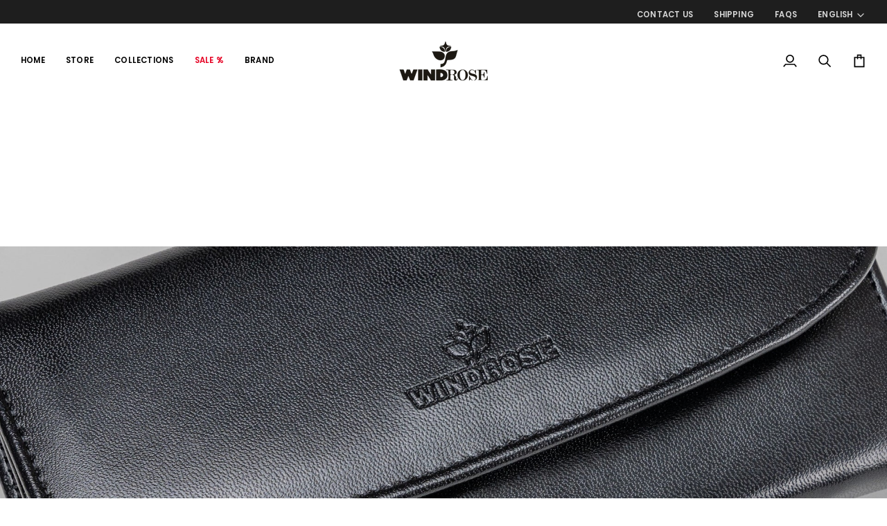

--- FILE ---
content_type: text/html; charset=utf-8
request_url: https://www.windrose-schmuckkoffer.de/en/collections/windrose-schmucktaschen-und-rollen
body_size: 65588
content:
<!doctype html>




<html class="no-js" lang="en" ><head>
  <meta charset="utf-8">
  <meta http-equiv="X-UA-Compatible" content="IE=edge,chrome=1">
  <meta name="viewport" content="width=device-width,initial-scale=1,viewport-fit=cover">
  <meta name="theme-color" content="#55aa9d"><link rel="canonical" href="https://www.windrose-schmuckkoffer.de/en/collections/windrose-schmucktaschen-und-rollen"><!-- ======================= Pipeline Theme V8.0.0 ========================= -->

  <!-- Preloading ================================================================== -->

  <link rel="preconnect" href="https://fonts.shopify.com" crossorigin><link rel="preload" href="//www.windrose-schmuckkoffer.de/cdn/fonts/poppins/poppins_n4.0ba78fa5af9b0e1a374041b3ceaadf0a43b41362.woff2" as="font" type="font/woff2" crossorigin><link rel="preload" href="//www.windrose-schmuckkoffer.de/cdn/fonts/inter/inter_n5.d7101d5e168594dd06f56f290dd759fba5431d97.woff2" as="font" type="font/woff2" crossorigin><link rel="preload" href="//www.windrose-schmuckkoffer.de/cdn/fonts/poppins/poppins_n5.ad5b4b72b59a00358afc706450c864c3c8323842.woff2" as="font" type="font/woff2" crossorigin><!-- Title and description ================================================ --><link rel="shortcut icon" href="//www.windrose-schmuckkoffer.de/cdn/shop/files/favicon-32x32_32x32.png?v=1713213879" type="image/png">
  <title>
    

    Windrose jewelry cases and rolls
&ndash; Windrose | Offizieller Shop

  </title><meta name="description" content="Discover our exclusive selection of jewelry bags and rolls from Windrose. We understand that your pieces of jewelry are more than just accessories - they are precious memories and an expression of your personality. That&#39;s why we offer you a stylish collection of jewelry bags and rolls specially designed to keep your tr">
  <!-- /snippets/social-meta-tags.liquid --><meta property="og:site_name" content="Windrose | Offizieller Shop">
<meta property="og:url" content="https://www.windrose-schmuckkoffer.de/en/collections/windrose-schmucktaschen-und-rollen">
<meta property="og:title" content="Windrose jewelry cases and rolls">
<meta property="og:type" content="website">
<meta property="og:description" content="Discover our exclusive selection of jewelry bags and rolls from Windrose. We understand that your pieces of jewelry are more than just accessories - they are precious memories and an expression of your personality. That&#39;s why we offer you a stylish collection of jewelry bags and rolls specially designed to keep your tr"><meta property="og:image" content="http://www.windrose-schmuckkoffer.de/cdn/shop/collections/Banner-WR-mitte803857.08-166.jpg?v=1728167758">
    <meta property="og:image:secure_url" content="https://www.windrose-schmuckkoffer.de/cdn/shop/collections/Banner-WR-mitte803857.08-166.jpg?v=1728167758">
    <meta property="og:image:width" content="3450">
    <meta property="og:image:height" content="2300">
<!-- CSS ================================================================== -->

  <link href="//www.windrose-schmuckkoffer.de/cdn/shop/t/22/assets/font-settings.css?v=128153462072622599841763709898" rel="stylesheet" type="text/css" media="all" />

  <!-- /snippets/css-variables.liquid -->


<style data-shopify>

:root {
/* ================ Layout Variables ================ */






--LAYOUT-WIDTH: 1300px;
--LAYOUT-GUTTER: 40px;
--LAYOUT-GUTTER-OFFSET: -30px;
--NAV-GUTTER: 15px;
--LAYOUT-OUTER: 30px;

/* ================ Product video ================ */

--COLOR-VIDEO-BG: #f2f2f2;


/* ================ Color Variables ================ */

/* === Backgrounds ===*/
--COLOR-BG: #ffffff;
--COLOR-BG-ACCENT: #f7f5f4;

/* === Text colors ===*/
--COLOR-TEXT-DARK: #1f1919;
--COLOR-TEXT: #424242;
--COLOR-TEXT-LIGHT: #7b7b7b;

/* === Bright color ===*/
--COLOR-PRIMARY: #cc0000;
--COLOR-PRIMARY-HOVER: #800000;
--COLOR-PRIMARY-FADE: rgba(204, 0, 0, 0.05);
--COLOR-PRIMARY-FADE-HOVER: rgba(204, 0, 0, 0.1);--COLOR-PRIMARY-OPPOSITE: #ffffff;

/* === Secondary/link Color ===*/
--COLOR-SECONDARY: #55aa9d;
--COLOR-SECONDARY-HOVER: #2e8477;
--COLOR-SECONDARY-FADE: rgba(85, 170, 157, 0.05);
--COLOR-SECONDARY-FADE-HOVER: rgba(85, 170, 157, 0.1);--COLOR-SECONDARY-OPPOSITE: #000000;

/* === Shades of grey ===*/
--COLOR-A5:  rgba(66, 66, 66, 0.05);
--COLOR-A10: rgba(66, 66, 66, 0.1);
--COLOR-A20: rgba(66, 66, 66, 0.2);
--COLOR-A35: rgba(66, 66, 66, 0.35);
--COLOR-A50: rgba(66, 66, 66, 0.5);
--COLOR-A80: rgba(66, 66, 66, 0.8);
--COLOR-A90: rgba(66, 66, 66, 0.9);
--COLOR-A95: rgba(66, 66, 66, 0.95);


/* ================ Inverted Color Variables ================ */

--INVERSE-BG: #424242;
--INVERSE-BG-ACCENT: #000000;

/* === Text colors ===*/
--INVERSE-TEXT-DARK: #ffffff;
--INVERSE-TEXT: #ffffff;
--INVERSE-TEXT-LIGHT: #c6c6c6;

/* === Bright color ===*/
--INVERSE-PRIMARY: #e95f5f;
--INVERSE-PRIMARY-HOVER: #f00b0b;
--INVERSE-PRIMARY-FADE: rgba(233, 95, 95, 0.05);
--INVERSE-PRIMARY-FADE-HOVER: rgba(233, 95, 95, 0.1);--INVERSE-PRIMARY-OPPOSITE: #000000;


/* === Second Color ===*/
--INVERSE-SECONDARY: #a6747f;
--INVERSE-SECONDARY-HOVER: #8d4151;
--INVERSE-SECONDARY-FADE: rgba(166, 116, 127, 0.05);
--INVERSE-SECONDARY-FADE-HOVER: rgba(166, 116, 127, 0.1);--INVERSE-SECONDARY-OPPOSITE: #ffffff;


/* === Shades of grey ===*/
--INVERSE-A5:  rgba(255, 255, 255, 0.05);
--INVERSE-A10: rgba(255, 255, 255, 0.1);
--INVERSE-A20: rgba(255, 255, 255, 0.2);
--INVERSE-A35: rgba(255, 255, 255, 0.3);
--INVERSE-A80: rgba(255, 255, 255, 0.8);
--INVERSE-A90: rgba(255, 255, 255, 0.9);
--INVERSE-A95: rgba(255, 255, 255, 0.95);


/* ================ Bright Color Variables ================ */

--BRIGHT-BG: #f5d9df;
--BRIGHT-BG-ACCENT: #c2b7aa;

/* === Text colors ===*/
--BRIGHT-TEXT-DARK: #ffffff;
--BRIGHT-TEXT: #ffffff;
--BRIGHT-TEXT-LIGHT: #fcf4f5;

/* === Bright color ===*/
--BRIGHT-PRIMARY: #a6747f;
--BRIGHT-PRIMARY-HOVER: #8d4151;
--BRIGHT-PRIMARY-FADE: rgba(166, 116, 127, 0.05);
--BRIGHT-PRIMARY-FADE-HOVER: rgba(166, 116, 127, 0.1);--BRIGHT-PRIMARY-OPPOSITE: #ffffff;


/* === Second Color ===*/
--BRIGHT-SECONDARY: #1e1e1e;
--BRIGHT-SECONDARY-HOVER: #000000;
--BRIGHT-SECONDARY-FADE: rgba(30, 30, 30, 0.05);
--BRIGHT-SECONDARY-FADE-HOVER: rgba(30, 30, 30, 0.1);--BRIGHT-SECONDARY-OPPOSITE: #ffffff;


/* === Shades of grey ===*/
--BRIGHT-A5:  rgba(255, 255, 255, 0.05);
--BRIGHT-A10: rgba(255, 255, 255, 0.1);
--BRIGHT-A20: rgba(255, 255, 255, 0.2);
--BRIGHT-A35: rgba(255, 255, 255, 0.3);
--BRIGHT-A80: rgba(255, 255, 255, 0.8);
--BRIGHT-A90: rgba(255, 255, 255, 0.9);
--BRIGHT-A95: rgba(255, 255, 255, 0.95);


/* === Account Bar ===*/
--COLOR-ANNOUNCEMENT-BG: #1e1e1e;
--COLOR-ANNOUNCEMENT-TEXT: #d6d6d6;

/* === Nav and dropdown link background ===*/
--COLOR-NAV: #ffffff;
--COLOR-NAV-TEXT: #000000;
--COLOR-NAV-TEXT-DARK: #000000;
--COLOR-NAV-TEXT-LIGHT: #4d4d4d;
--COLOR-NAV-BORDER: #a6747f;
--COLOR-NAV-A10: rgba(0, 0, 0, 0.1);
--COLOR-NAV-A50: rgba(0, 0, 0, 0.5);
--COLOR-HIGHLIGHT-LINK: #892800;

/* === Site Footer ===*/
--COLOR-FOOTER-BG: #424242;
--COLOR-FOOTER-TEXT: #ffffff;
--COLOR-FOOTER-A5: rgba(255, 255, 255, 0.05);
--COLOR-FOOTER-A15: rgba(255, 255, 255, 0.15);
--COLOR-FOOTER-A90: rgba(255, 255, 255, 0.9);

/* === Sub-Footer ===*/
--COLOR-SUB-FOOTER-BG: #1d1d1d;
--COLOR-SUB-FOOTER-TEXT: #dfdfdf;
--COLOR-SUB-FOOTER-A5: rgba(223, 223, 223, 0.05);
--COLOR-SUB-FOOTER-A15: rgba(223, 223, 223, 0.15);
--COLOR-SUB-FOOTER-A90: rgba(223, 223, 223, 0.9);

/* === Products ===*/
--PRODUCT-GRID-ASPECT-RATIO: 100%;

/* === Product badges ===*/
--COLOR-BADGE: #000000;
--COLOR-BADGE-TEXT: #ffffff;
--COLOR-BADGE-TEXT-DARK: #d9d9d9;
--COLOR-BADGE-TEXT-HOVER: #ffffff;
--COLOR-BADGE-HAIRLINE: #0d0d0d;

/* === Product item slider ===*/--COLOR-PRODUCT-SLIDER: #000000;--COLOR-PRODUCT-SLIDER-OPPOSITE: rgba(255, 255, 255, 0.06);/* === disabled form colors ===*/
--COLOR-DISABLED-BG: #ececec;
--COLOR-DISABLED-TEXT: #bdbdbd;

--INVERSE-DISABLED-BG: #555555;
--INVERSE-DISABLED-TEXT: #848484;


/* === Tailwind RGBA Palette ===*/
--RGB-CANVAS: 255 255 255;
--RGB-CONTENT: 66 66 66;
--RGB-PRIMARY: 204 0 0;
--RGB-SECONDARY: 85 170 157;

--RGB-DARK-CANVAS: 66 66 66;
--RGB-DARK-CONTENT: 255 255 255;
--RGB-DARK-PRIMARY: 233 95 95;
--RGB-DARK-SECONDARY: 166 116 127;

--RGB-BRIGHT-CANVAS: 245 217 223;
--RGB-BRIGHT-CONTENT: 255 255 255;
--RGB-BRIGHT-PRIMARY: 166 116 127;
--RGB-BRIGHT-SECONDARY: 30 30 30;

--RGB-PRIMARY-CONTRAST: 255 255 255;
--RGB-SECONDARY-CONTRAST: 0 0 0;

--RGB-DARK-PRIMARY-CONTRAST: 0 0 0;
--RGB-DARK-SECONDARY-CONTRAST: 255 255 255;

--RGB-BRIGHT-PRIMARY-CONTRAST: 255 255 255;
--RGB-BRIGHT-SECONDARY-CONTRAST: 255 255 255;


/* === Button Radius === */
--BUTTON-RADIUS: 5px;


/* === Icon Stroke Width === */
--ICON-STROKE-WIDTH: 2px;


/* ================ Typography ================ */

--FONT-STACK-BODY: Poppins, sans-serif;
--FONT-STYLE-BODY: normal;
--FONT-WEIGHT-BODY: 400;
--FONT-WEIGHT-BODY-BOLD: 500;
--FONT-ADJUST-BODY: 0.85;

  --FONT-BODY-TRANSFORM: none;
  --FONT-BODY-LETTER-SPACING: normal;


--FONT-STACK-HEADING: Inter, sans-serif;
--FONT-STYLE-HEADING: normal;
--FONT-WEIGHT-HEADING: 500;
--FONT-WEIGHT-HEADING-BOLD: 600;
--FONT-ADJUST-HEADING: 1.05;

  --FONT-HEADING-TRANSFORM: uppercase;
  --FONT-HEADING-LETTER-SPACING: 0.02em;

--FONT-STACK-ACCENT: Poppins, sans-serif;
--FONT-STYLE-ACCENT: normal;
--FONT-WEIGHT-ACCENT: 500;
--FONT-WEIGHT-ACCENT-BOLD: 600;
--FONT-ADJUST-ACCENT: 1.0;

  --FONT-ACCENT-TRANSFORM: uppercase;
  --FONT-ACCENT-LETTER-SPACING: 0.02em;

--TYPE-STACK-NAV: Poppins, sans-serif;
--TYPE-STYLE-NAV: normal;
--TYPE-ADJUST-NAV: 1.0;
--TYPE-WEIGHT-NAV: 600;

  --FONT-NAV-TRANSFORM: uppercase;
  --FONT-NAV-LETTER-SPACING: 0.02em;

--TYPE-STACK-BUTTON: Poppins, sans-serif;
--TYPE-STYLE-BUTTON: normal;
--TYPE-ADJUST-BUTTON: 1.0;
--TYPE-WEIGHT-BUTTON: 500;

  --FONT-BUTTON-TRANSFORM: uppercase;
  --FONT-BUTTON-LETTER-SPACING: 0.02em;

--TYPE-STACK-KICKER: Inter, sans-serif;
--TYPE-STYLE-KICKER: normal;
--TYPE-ADJUST-KICKER: 1.05;
--TYPE-WEIGHT-KICKER: 600;

  --FONT-KICKER-TRANSFORM: uppercase;
  --FONT-KICKER-LETTER-SPACING: 0.02em;



--ICO-SELECT: url('//www.windrose-schmuckkoffer.de/cdn/shop/t/22/assets/ico-select.svg?v=110627119652919724171752070551');


/* ================ Photo correction ================ */
--PHOTO-CORRECTION: 100%;



}


/* ================ Typography ================ */
/* ================ type-scale.com ============ */

/* 1.16 base 13 */
:root {
 --font-1: 10px;
 --font-2: 11.3px;
 --font-3: 12px;
 --font-4: 13px;
 --font-5: 15.5px;
 --font-6: 17px;
 --font-7: 20px;
 --font-8: 23.5px;
 --font-9: 27px;
 --font-10:32px;
 --font-11:37px;
 --font-12:43px;
 --font-13:49px;
 --font-14:57px;
 --font-15:67px;
}

/* 1.175 base 13.5 */
@media only screen and (min-width: 480px) and (max-width: 1099px) {
  :root {
    --font-1: 10px;
    --font-2: 11.5px;
    --font-3: 12.5px;
    --font-4: 13.5px;
    --font-5: 16px;
    --font-6: 18px;
    --font-7: 21px;
    --font-8: 25px;
    --font-9: 29px;
    --font-10:34px;
    --font-11:40px;
    --font-12:47px;
    --font-13:56px;
    --font-14:65px;
   --font-15:77px;
  }
}
/* 1.22 base 14.5 */
@media only screen and (min-width: 1100px) {
  :root {
    --font-1: 10px;
    --font-2: 11.5px;
    --font-3: 13px;
    --font-4: 14.5px;
    --font-5: 17.5px;
    --font-6: 22px;
    --font-7: 26px;
    --font-8: 32px;
    --font-9: 39px;
    --font-10:48px;
    --font-11:58px;
    --font-12:71px;
    --font-13:87px;
    --font-14:106px;
    --font-15:129px;
 }
}


</style>


  <link href="//www.windrose-schmuckkoffer.de/cdn/shop/t/22/assets/theme.css?v=43311470387833452871752070468" rel="stylesheet" type="text/css" media="all" />

  <script>
    document.documentElement.className = document.documentElement.className.replace('no-js', 'js');

    
      document.documentElement.classList.add('aos-initialized');let root = '/en';
    if (root[root.length - 1] !== '/') {
      root = `${root}/`;
    }
    var theme = {
      routes: {
        root_url: root,
        cart: '/en/cart',
        cart_add_url: '/en/cart/add',
        product_recommendations_url: '/en/recommendations/products',
        account_addresses_url: '/en/account/addresses',
        predictive_search_url: '/en/search/suggest'
      },
      state: {
        cartOpen: null,
      },
      sizes: {
        small: 480,
        medium: 768,
        large: 1100,
        widescreen: 1400
      },
      assets: {
        photoswipe: '//www.windrose-schmuckkoffer.de/cdn/shop/t/22/assets/photoswipe.js?v=169308975333299535361752070468',
        smoothscroll: '//www.windrose-schmuckkoffer.de/cdn/shop/t/22/assets/smoothscroll.js?v=37906625415260927261752070468',
        swatches: '//www.windrose-schmuckkoffer.de/cdn/shop/t/22/assets/swatches.json?v=123251891516722765001752166445',
        noImage: '//www.windrose-schmuckkoffer.de/cdn/shopifycloud/storefront/assets/no-image-2048-a2addb12.gif',
        
        
        base: '//www.windrose-schmuckkoffer.de/cdn/shop/t/22/assets/'
        
      },
      strings: {
        swatchesKey: "Color, Colour",
        addToCart: "Add to Cart",
        estimateShipping: "Estimate shipping",
        noShippingAvailable: "We do not ship to this destination.",
        free: "Free",
        from: "From",
        preOrder: "Pre-order",
        soldOut: "Sold Out",
        sale: "Sale",
        subscription: "Subscription",
        unavailable: "Unavailable",
        unitPrice: "Unit price",
        unitPriceSeparator: "per",
        stockout: "All available stock is in cart",
        products: "Products",
        pages: "Pages",
        collections: "Collections",
        resultsFor: "Results for",
        noResultsFor: "No results for",
        articles: "Articles",
        successMessage: "Link copied to clipboard",
      },
      settings: {
        badge_sale_type: "percentage",
        animate_hover: true,
        animate_scroll: true,
        show_locale_desktop: null,
        show_locale_mobile: null,
        show_currency_desktop: null,
        show_currency_mobile: null,
        currency_select_type: "country",
        currency_code_enable: false,
        cycle_images_hover_delay: 1.4
      },
      info: {
        name: 'pipeline'
      },
      version: '8.0.0',
      moneyFormat: "€{{amount_with_comma_separator}}",
      shopCurrency: "EUR",
      currencyCode: "EUR"
    }
    let windowInnerHeight = window.innerHeight;
    document.documentElement.style.setProperty('--full-screen', `${windowInnerHeight}px`);
    document.documentElement.style.setProperty('--three-quarters', `${windowInnerHeight * 0.75}px`);
    document.documentElement.style.setProperty('--two-thirds', `${windowInnerHeight * 0.66}px`);
    document.documentElement.style.setProperty('--one-half', `${windowInnerHeight * 0.5}px`);
    document.documentElement.style.setProperty('--one-third', `${windowInnerHeight * 0.33}px`);
    document.documentElement.style.setProperty('--one-fifth', `${windowInnerHeight * 0.2}px`);

    window.isRTL = document.documentElement.getAttribute('dir') === 'rtl';
  </script><!-- Theme Javascript ============================================================== -->
  <script src="//www.windrose-schmuckkoffer.de/cdn/shop/t/22/assets/vendor.js?v=69555399850987115801752070468" defer="defer"></script>
  <script src="//www.windrose-schmuckkoffer.de/cdn/shop/t/22/assets/theme.js?v=19015507345588874981752070468" defer="defer"></script>

  <script>
    (function () {
      function onPageShowEvents() {
        if ('requestIdleCallback' in window) {
          requestIdleCallback(initCartEvent, { timeout: 500 })
        } else {
          initCartEvent()
        }
        function initCartEvent(){
          window.fetch(window.theme.routes.cart + '.js')
          .then((response) => {
            if(!response.ok){
              throw {status: response.statusText};
            }
            return response.json();
          })
          .then((response) => {
            document.dispatchEvent(new CustomEvent('theme:cart:change', {
              detail: {
                cart: response,
              },
              bubbles: true,
            }));
            return response;
          })
          .catch((e) => {
            console.error(e);
          });
        }
      };
      window.onpageshow = onPageShowEvents;
    })();
  </script>

  <script type="text/javascript">
    if (window.MSInputMethodContext && document.documentMode) {
      var scripts = document.getElementsByTagName('script')[0];
      var polyfill = document.createElement("script");
      polyfill.defer = true;
      polyfill.src = "//www.windrose-schmuckkoffer.de/cdn/shop/t/22/assets/ie11.js?v=144489047535103983231752070468";

      scripts.parentNode.insertBefore(polyfill, scripts);
    }
  </script>

  <!-- Shopify app scripts =========================================================== -->
  <script>window.performance && window.performance.mark && window.performance.mark('shopify.content_for_header.start');</script><meta name="google-site-verification" content="8poZmaIGfnZwLkYfRpH386PYelZ5BAihV5Ux0cKQJXo">
<meta id="shopify-digital-wallet" name="shopify-digital-wallet" content="/80388882763/digital_wallets/dialog">
<meta name="shopify-checkout-api-token" content="61df47b242c87843e6228ae31999bd59">
<meta id="in-context-paypal-metadata" data-shop-id="80388882763" data-venmo-supported="false" data-environment="production" data-locale="en_US" data-paypal-v4="true" data-currency="EUR">
<link rel="alternate" type="application/atom+xml" title="Feed" href="/en/collections/windrose-schmucktaschen-und-rollen.atom" />
<link rel="alternate" hreflang="x-default" href="https://www.windrose-schmuckkoffer.de/collections/windrose-schmucktaschen-und-rollen">
<link rel="alternate" hreflang="de" href="https://www.windrose-schmuckkoffer.de/collections/windrose-schmucktaschen-und-rollen">
<link rel="alternate" hreflang="en" href="https://www.windrose-schmuckkoffer.de/en/collections/windrose-schmucktaschen-und-rollen">
<link rel="alternate" hreflang="de-AT" href="https://www.windrose-schmuckkoffer.at/collections/windrose-schmucktaschen-und-rollen">
<link rel="alternate" hreflang="en-AT" href="https://www.windrose-schmuckkoffer.at/en/collections/windrose-schmucktaschen-und-rollen">
<link rel="alternate" hreflang="de-BE" href="https://www.windrose1967.com/collections/windrose-schmucktaschen-und-rollen">
<link rel="alternate" hreflang="fr-BE" href="https://www.windrose1967.com/fr/collections/windrose-schmucktaschen-und-rollen">
<link rel="alternate" hreflang="it-BE" href="https://www.windrose1967.com/it/collections/windrose-schmucktaschen-und-rollen">
<link rel="alternate" hreflang="nl-BE" href="https://www.windrose1967.com/nl/collections/windrose-schmucktaschen-und-rollen">
<link rel="alternate" hreflang="es-BE" href="https://www.windrose1967.com/es/collections/windrose-schmucktaschen-und-rollen">
<link rel="alternate" hreflang="cs-BE" href="https://www.windrose1967.com/cs/collections/windrose-schmucktaschen-und-rollen">
<link rel="alternate" hreflang="pl-BE" href="https://www.windrose1967.com/pl/collections/windrose-schmucktaschen-und-rollen">
<link rel="alternate" hreflang="pt-BE" href="https://www.windrose1967.com/pt-pt/collections/windrose-schmucktaschen-und-rollen">
<link rel="alternate" hreflang="en-BE" href="https://www.windrose1967.com/en/collections/windrose-schmucktaschen-und-rollen">
<link rel="alternate" hreflang="de-BG" href="https://www.windrose1967.com/collections/windrose-schmucktaschen-und-rollen">
<link rel="alternate" hreflang="fr-BG" href="https://www.windrose1967.com/fr/collections/windrose-schmucktaschen-und-rollen">
<link rel="alternate" hreflang="it-BG" href="https://www.windrose1967.com/it/collections/windrose-schmucktaschen-und-rollen">
<link rel="alternate" hreflang="nl-BG" href="https://www.windrose1967.com/nl/collections/windrose-schmucktaschen-und-rollen">
<link rel="alternate" hreflang="es-BG" href="https://www.windrose1967.com/es/collections/windrose-schmucktaschen-und-rollen">
<link rel="alternate" hreflang="cs-BG" href="https://www.windrose1967.com/cs/collections/windrose-schmucktaschen-und-rollen">
<link rel="alternate" hreflang="pl-BG" href="https://www.windrose1967.com/pl/collections/windrose-schmucktaschen-und-rollen">
<link rel="alternate" hreflang="pt-BG" href="https://www.windrose1967.com/pt-pt/collections/windrose-schmucktaschen-und-rollen">
<link rel="alternate" hreflang="en-BG" href="https://www.windrose1967.com/en/collections/windrose-schmucktaschen-und-rollen">
<link rel="alternate" hreflang="de-HR" href="https://www.windrose1967.com/collections/windrose-schmucktaschen-und-rollen">
<link rel="alternate" hreflang="fr-HR" href="https://www.windrose1967.com/fr/collections/windrose-schmucktaschen-und-rollen">
<link rel="alternate" hreflang="it-HR" href="https://www.windrose1967.com/it/collections/windrose-schmucktaschen-und-rollen">
<link rel="alternate" hreflang="nl-HR" href="https://www.windrose1967.com/nl/collections/windrose-schmucktaschen-und-rollen">
<link rel="alternate" hreflang="es-HR" href="https://www.windrose1967.com/es/collections/windrose-schmucktaschen-und-rollen">
<link rel="alternate" hreflang="cs-HR" href="https://www.windrose1967.com/cs/collections/windrose-schmucktaschen-und-rollen">
<link rel="alternate" hreflang="pl-HR" href="https://www.windrose1967.com/pl/collections/windrose-schmucktaschen-und-rollen">
<link rel="alternate" hreflang="pt-HR" href="https://www.windrose1967.com/pt-pt/collections/windrose-schmucktaschen-und-rollen">
<link rel="alternate" hreflang="en-HR" href="https://www.windrose1967.com/en/collections/windrose-schmucktaschen-und-rollen">
<link rel="alternate" hreflang="de-CY" href="https://www.windrose1967.com/collections/windrose-schmucktaschen-und-rollen">
<link rel="alternate" hreflang="fr-CY" href="https://www.windrose1967.com/fr/collections/windrose-schmucktaschen-und-rollen">
<link rel="alternate" hreflang="it-CY" href="https://www.windrose1967.com/it/collections/windrose-schmucktaschen-und-rollen">
<link rel="alternate" hreflang="nl-CY" href="https://www.windrose1967.com/nl/collections/windrose-schmucktaschen-und-rollen">
<link rel="alternate" hreflang="es-CY" href="https://www.windrose1967.com/es/collections/windrose-schmucktaschen-und-rollen">
<link rel="alternate" hreflang="cs-CY" href="https://www.windrose1967.com/cs/collections/windrose-schmucktaschen-und-rollen">
<link rel="alternate" hreflang="pl-CY" href="https://www.windrose1967.com/pl/collections/windrose-schmucktaschen-und-rollen">
<link rel="alternate" hreflang="pt-CY" href="https://www.windrose1967.com/pt-pt/collections/windrose-schmucktaschen-und-rollen">
<link rel="alternate" hreflang="en-CY" href="https://www.windrose1967.com/en/collections/windrose-schmucktaschen-und-rollen">
<link rel="alternate" hreflang="de-CZ" href="https://www.windrose1967.com/collections/windrose-schmucktaschen-und-rollen">
<link rel="alternate" hreflang="fr-CZ" href="https://www.windrose1967.com/fr/collections/windrose-schmucktaschen-und-rollen">
<link rel="alternate" hreflang="it-CZ" href="https://www.windrose1967.com/it/collections/windrose-schmucktaschen-und-rollen">
<link rel="alternate" hreflang="nl-CZ" href="https://www.windrose1967.com/nl/collections/windrose-schmucktaschen-und-rollen">
<link rel="alternate" hreflang="es-CZ" href="https://www.windrose1967.com/es/collections/windrose-schmucktaschen-und-rollen">
<link rel="alternate" hreflang="cs-CZ" href="https://www.windrose1967.com/cs/collections/windrose-schmucktaschen-und-rollen">
<link rel="alternate" hreflang="pl-CZ" href="https://www.windrose1967.com/pl/collections/windrose-schmucktaschen-und-rollen">
<link rel="alternate" hreflang="pt-CZ" href="https://www.windrose1967.com/pt-pt/collections/windrose-schmucktaschen-und-rollen">
<link rel="alternate" hreflang="en-CZ" href="https://www.windrose1967.com/en/collections/windrose-schmucktaschen-und-rollen">
<link rel="alternate" hreflang="de-DK" href="https://www.windrose1967.com/collections/windrose-schmucktaschen-und-rollen">
<link rel="alternate" hreflang="fr-DK" href="https://www.windrose1967.com/fr/collections/windrose-schmucktaschen-und-rollen">
<link rel="alternate" hreflang="it-DK" href="https://www.windrose1967.com/it/collections/windrose-schmucktaschen-und-rollen">
<link rel="alternate" hreflang="nl-DK" href="https://www.windrose1967.com/nl/collections/windrose-schmucktaschen-und-rollen">
<link rel="alternate" hreflang="es-DK" href="https://www.windrose1967.com/es/collections/windrose-schmucktaschen-und-rollen">
<link rel="alternate" hreflang="cs-DK" href="https://www.windrose1967.com/cs/collections/windrose-schmucktaschen-und-rollen">
<link rel="alternate" hreflang="pl-DK" href="https://www.windrose1967.com/pl/collections/windrose-schmucktaschen-und-rollen">
<link rel="alternate" hreflang="pt-DK" href="https://www.windrose1967.com/pt-pt/collections/windrose-schmucktaschen-und-rollen">
<link rel="alternate" hreflang="en-DK" href="https://www.windrose1967.com/en/collections/windrose-schmucktaschen-und-rollen">
<link rel="alternate" hreflang="de-EE" href="https://www.windrose1967.com/collections/windrose-schmucktaschen-und-rollen">
<link rel="alternate" hreflang="fr-EE" href="https://www.windrose1967.com/fr/collections/windrose-schmucktaschen-und-rollen">
<link rel="alternate" hreflang="it-EE" href="https://www.windrose1967.com/it/collections/windrose-schmucktaschen-und-rollen">
<link rel="alternate" hreflang="nl-EE" href="https://www.windrose1967.com/nl/collections/windrose-schmucktaschen-und-rollen">
<link rel="alternate" hreflang="es-EE" href="https://www.windrose1967.com/es/collections/windrose-schmucktaschen-und-rollen">
<link rel="alternate" hreflang="cs-EE" href="https://www.windrose1967.com/cs/collections/windrose-schmucktaschen-und-rollen">
<link rel="alternate" hreflang="pl-EE" href="https://www.windrose1967.com/pl/collections/windrose-schmucktaschen-und-rollen">
<link rel="alternate" hreflang="pt-EE" href="https://www.windrose1967.com/pt-pt/collections/windrose-schmucktaschen-und-rollen">
<link rel="alternate" hreflang="en-EE" href="https://www.windrose1967.com/en/collections/windrose-schmucktaschen-und-rollen">
<link rel="alternate" hreflang="de-FI" href="https://www.windrose1967.com/collections/windrose-schmucktaschen-und-rollen">
<link rel="alternate" hreflang="fr-FI" href="https://www.windrose1967.com/fr/collections/windrose-schmucktaschen-und-rollen">
<link rel="alternate" hreflang="it-FI" href="https://www.windrose1967.com/it/collections/windrose-schmucktaschen-und-rollen">
<link rel="alternate" hreflang="nl-FI" href="https://www.windrose1967.com/nl/collections/windrose-schmucktaschen-und-rollen">
<link rel="alternate" hreflang="es-FI" href="https://www.windrose1967.com/es/collections/windrose-schmucktaschen-und-rollen">
<link rel="alternate" hreflang="cs-FI" href="https://www.windrose1967.com/cs/collections/windrose-schmucktaschen-und-rollen">
<link rel="alternate" hreflang="pl-FI" href="https://www.windrose1967.com/pl/collections/windrose-schmucktaschen-und-rollen">
<link rel="alternate" hreflang="pt-FI" href="https://www.windrose1967.com/pt-pt/collections/windrose-schmucktaschen-und-rollen">
<link rel="alternate" hreflang="en-FI" href="https://www.windrose1967.com/en/collections/windrose-schmucktaschen-und-rollen">
<link rel="alternate" hreflang="de-FR" href="https://www.windrose1967.com/collections/windrose-schmucktaschen-und-rollen">
<link rel="alternate" hreflang="fr-FR" href="https://www.windrose1967.com/fr/collections/windrose-schmucktaschen-und-rollen">
<link rel="alternate" hreflang="it-FR" href="https://www.windrose1967.com/it/collections/windrose-schmucktaschen-und-rollen">
<link rel="alternate" hreflang="nl-FR" href="https://www.windrose1967.com/nl/collections/windrose-schmucktaschen-und-rollen">
<link rel="alternate" hreflang="es-FR" href="https://www.windrose1967.com/es/collections/windrose-schmucktaschen-und-rollen">
<link rel="alternate" hreflang="cs-FR" href="https://www.windrose1967.com/cs/collections/windrose-schmucktaschen-und-rollen">
<link rel="alternate" hreflang="pl-FR" href="https://www.windrose1967.com/pl/collections/windrose-schmucktaschen-und-rollen">
<link rel="alternate" hreflang="pt-FR" href="https://www.windrose1967.com/pt-pt/collections/windrose-schmucktaschen-und-rollen">
<link rel="alternate" hreflang="en-FR" href="https://www.windrose1967.com/en/collections/windrose-schmucktaschen-und-rollen">
<link rel="alternate" hreflang="de-GR" href="https://www.windrose1967.com/collections/windrose-schmucktaschen-und-rollen">
<link rel="alternate" hreflang="fr-GR" href="https://www.windrose1967.com/fr/collections/windrose-schmucktaschen-und-rollen">
<link rel="alternate" hreflang="it-GR" href="https://www.windrose1967.com/it/collections/windrose-schmucktaschen-und-rollen">
<link rel="alternate" hreflang="nl-GR" href="https://www.windrose1967.com/nl/collections/windrose-schmucktaschen-und-rollen">
<link rel="alternate" hreflang="es-GR" href="https://www.windrose1967.com/es/collections/windrose-schmucktaschen-und-rollen">
<link rel="alternate" hreflang="cs-GR" href="https://www.windrose1967.com/cs/collections/windrose-schmucktaschen-und-rollen">
<link rel="alternate" hreflang="pl-GR" href="https://www.windrose1967.com/pl/collections/windrose-schmucktaschen-und-rollen">
<link rel="alternate" hreflang="pt-GR" href="https://www.windrose1967.com/pt-pt/collections/windrose-schmucktaschen-und-rollen">
<link rel="alternate" hreflang="en-GR" href="https://www.windrose1967.com/en/collections/windrose-schmucktaschen-und-rollen">
<link rel="alternate" hreflang="de-HU" href="https://www.windrose1967.com/collections/windrose-schmucktaschen-und-rollen">
<link rel="alternate" hreflang="fr-HU" href="https://www.windrose1967.com/fr/collections/windrose-schmucktaschen-und-rollen">
<link rel="alternate" hreflang="it-HU" href="https://www.windrose1967.com/it/collections/windrose-schmucktaschen-und-rollen">
<link rel="alternate" hreflang="nl-HU" href="https://www.windrose1967.com/nl/collections/windrose-schmucktaschen-und-rollen">
<link rel="alternate" hreflang="es-HU" href="https://www.windrose1967.com/es/collections/windrose-schmucktaschen-und-rollen">
<link rel="alternate" hreflang="cs-HU" href="https://www.windrose1967.com/cs/collections/windrose-schmucktaschen-und-rollen">
<link rel="alternate" hreflang="pl-HU" href="https://www.windrose1967.com/pl/collections/windrose-schmucktaschen-und-rollen">
<link rel="alternate" hreflang="pt-HU" href="https://www.windrose1967.com/pt-pt/collections/windrose-schmucktaschen-und-rollen">
<link rel="alternate" hreflang="en-HU" href="https://www.windrose1967.com/en/collections/windrose-schmucktaschen-und-rollen">
<link rel="alternate" hreflang="de-IE" href="https://www.windrose1967.com/collections/windrose-schmucktaschen-und-rollen">
<link rel="alternate" hreflang="fr-IE" href="https://www.windrose1967.com/fr/collections/windrose-schmucktaschen-und-rollen">
<link rel="alternate" hreflang="it-IE" href="https://www.windrose1967.com/it/collections/windrose-schmucktaschen-und-rollen">
<link rel="alternate" hreflang="nl-IE" href="https://www.windrose1967.com/nl/collections/windrose-schmucktaschen-und-rollen">
<link rel="alternate" hreflang="es-IE" href="https://www.windrose1967.com/es/collections/windrose-schmucktaschen-und-rollen">
<link rel="alternate" hreflang="cs-IE" href="https://www.windrose1967.com/cs/collections/windrose-schmucktaschen-und-rollen">
<link rel="alternate" hreflang="pl-IE" href="https://www.windrose1967.com/pl/collections/windrose-schmucktaschen-und-rollen">
<link rel="alternate" hreflang="pt-IE" href="https://www.windrose1967.com/pt-pt/collections/windrose-schmucktaschen-und-rollen">
<link rel="alternate" hreflang="en-IE" href="https://www.windrose1967.com/en/collections/windrose-schmucktaschen-und-rollen">
<link rel="alternate" hreflang="de-IT" href="https://www.windrose1967.com/collections/windrose-schmucktaschen-und-rollen">
<link rel="alternate" hreflang="fr-IT" href="https://www.windrose1967.com/fr/collections/windrose-schmucktaschen-und-rollen">
<link rel="alternate" hreflang="it-IT" href="https://www.windrose1967.com/it/collections/windrose-schmucktaschen-und-rollen">
<link rel="alternate" hreflang="nl-IT" href="https://www.windrose1967.com/nl/collections/windrose-schmucktaschen-und-rollen">
<link rel="alternate" hreflang="es-IT" href="https://www.windrose1967.com/es/collections/windrose-schmucktaschen-und-rollen">
<link rel="alternate" hreflang="cs-IT" href="https://www.windrose1967.com/cs/collections/windrose-schmucktaschen-und-rollen">
<link rel="alternate" hreflang="pl-IT" href="https://www.windrose1967.com/pl/collections/windrose-schmucktaschen-und-rollen">
<link rel="alternate" hreflang="pt-IT" href="https://www.windrose1967.com/pt-pt/collections/windrose-schmucktaschen-und-rollen">
<link rel="alternate" hreflang="en-IT" href="https://www.windrose1967.com/en/collections/windrose-schmucktaschen-und-rollen">
<link rel="alternate" hreflang="de-LV" href="https://www.windrose1967.com/collections/windrose-schmucktaschen-und-rollen">
<link rel="alternate" hreflang="fr-LV" href="https://www.windrose1967.com/fr/collections/windrose-schmucktaschen-und-rollen">
<link rel="alternate" hreflang="it-LV" href="https://www.windrose1967.com/it/collections/windrose-schmucktaschen-und-rollen">
<link rel="alternate" hreflang="nl-LV" href="https://www.windrose1967.com/nl/collections/windrose-schmucktaschen-und-rollen">
<link rel="alternate" hreflang="es-LV" href="https://www.windrose1967.com/es/collections/windrose-schmucktaschen-und-rollen">
<link rel="alternate" hreflang="cs-LV" href="https://www.windrose1967.com/cs/collections/windrose-schmucktaschen-und-rollen">
<link rel="alternate" hreflang="pl-LV" href="https://www.windrose1967.com/pl/collections/windrose-schmucktaschen-und-rollen">
<link rel="alternate" hreflang="pt-LV" href="https://www.windrose1967.com/pt-pt/collections/windrose-schmucktaschen-und-rollen">
<link rel="alternate" hreflang="en-LV" href="https://www.windrose1967.com/en/collections/windrose-schmucktaschen-und-rollen">
<link rel="alternate" hreflang="de-LT" href="https://www.windrose1967.com/collections/windrose-schmucktaschen-und-rollen">
<link rel="alternate" hreflang="fr-LT" href="https://www.windrose1967.com/fr/collections/windrose-schmucktaschen-und-rollen">
<link rel="alternate" hreflang="it-LT" href="https://www.windrose1967.com/it/collections/windrose-schmucktaschen-und-rollen">
<link rel="alternate" hreflang="nl-LT" href="https://www.windrose1967.com/nl/collections/windrose-schmucktaschen-und-rollen">
<link rel="alternate" hreflang="es-LT" href="https://www.windrose1967.com/es/collections/windrose-schmucktaschen-und-rollen">
<link rel="alternate" hreflang="cs-LT" href="https://www.windrose1967.com/cs/collections/windrose-schmucktaschen-und-rollen">
<link rel="alternate" hreflang="pl-LT" href="https://www.windrose1967.com/pl/collections/windrose-schmucktaschen-und-rollen">
<link rel="alternate" hreflang="pt-LT" href="https://www.windrose1967.com/pt-pt/collections/windrose-schmucktaschen-und-rollen">
<link rel="alternate" hreflang="en-LT" href="https://www.windrose1967.com/en/collections/windrose-schmucktaschen-und-rollen">
<link rel="alternate" hreflang="de-LU" href="https://www.windrose1967.com/collections/windrose-schmucktaschen-und-rollen">
<link rel="alternate" hreflang="fr-LU" href="https://www.windrose1967.com/fr/collections/windrose-schmucktaschen-und-rollen">
<link rel="alternate" hreflang="it-LU" href="https://www.windrose1967.com/it/collections/windrose-schmucktaschen-und-rollen">
<link rel="alternate" hreflang="nl-LU" href="https://www.windrose1967.com/nl/collections/windrose-schmucktaschen-und-rollen">
<link rel="alternate" hreflang="es-LU" href="https://www.windrose1967.com/es/collections/windrose-schmucktaschen-und-rollen">
<link rel="alternate" hreflang="cs-LU" href="https://www.windrose1967.com/cs/collections/windrose-schmucktaschen-und-rollen">
<link rel="alternate" hreflang="pl-LU" href="https://www.windrose1967.com/pl/collections/windrose-schmucktaschen-und-rollen">
<link rel="alternate" hreflang="pt-LU" href="https://www.windrose1967.com/pt-pt/collections/windrose-schmucktaschen-und-rollen">
<link rel="alternate" hreflang="en-LU" href="https://www.windrose1967.com/en/collections/windrose-schmucktaschen-und-rollen">
<link rel="alternate" hreflang="de-MT" href="https://www.windrose1967.com/collections/windrose-schmucktaschen-und-rollen">
<link rel="alternate" hreflang="fr-MT" href="https://www.windrose1967.com/fr/collections/windrose-schmucktaschen-und-rollen">
<link rel="alternate" hreflang="it-MT" href="https://www.windrose1967.com/it/collections/windrose-schmucktaschen-und-rollen">
<link rel="alternate" hreflang="nl-MT" href="https://www.windrose1967.com/nl/collections/windrose-schmucktaschen-und-rollen">
<link rel="alternate" hreflang="es-MT" href="https://www.windrose1967.com/es/collections/windrose-schmucktaschen-und-rollen">
<link rel="alternate" hreflang="cs-MT" href="https://www.windrose1967.com/cs/collections/windrose-schmucktaschen-und-rollen">
<link rel="alternate" hreflang="pl-MT" href="https://www.windrose1967.com/pl/collections/windrose-schmucktaschen-und-rollen">
<link rel="alternate" hreflang="pt-MT" href="https://www.windrose1967.com/pt-pt/collections/windrose-schmucktaschen-und-rollen">
<link rel="alternate" hreflang="en-MT" href="https://www.windrose1967.com/en/collections/windrose-schmucktaschen-und-rollen">
<link rel="alternate" hreflang="de-NL" href="https://www.windrose1967.com/collections/windrose-schmucktaschen-und-rollen">
<link rel="alternate" hreflang="fr-NL" href="https://www.windrose1967.com/fr/collections/windrose-schmucktaschen-und-rollen">
<link rel="alternate" hreflang="it-NL" href="https://www.windrose1967.com/it/collections/windrose-schmucktaschen-und-rollen">
<link rel="alternate" hreflang="nl-NL" href="https://www.windrose1967.com/nl/collections/windrose-schmucktaschen-und-rollen">
<link rel="alternate" hreflang="es-NL" href="https://www.windrose1967.com/es/collections/windrose-schmucktaschen-und-rollen">
<link rel="alternate" hreflang="cs-NL" href="https://www.windrose1967.com/cs/collections/windrose-schmucktaschen-und-rollen">
<link rel="alternate" hreflang="pl-NL" href="https://www.windrose1967.com/pl/collections/windrose-schmucktaschen-und-rollen">
<link rel="alternate" hreflang="pt-NL" href="https://www.windrose1967.com/pt-pt/collections/windrose-schmucktaschen-und-rollen">
<link rel="alternate" hreflang="en-NL" href="https://www.windrose1967.com/en/collections/windrose-schmucktaschen-und-rollen">
<link rel="alternate" hreflang="de-PL" href="https://www.windrose1967.com/collections/windrose-schmucktaschen-und-rollen">
<link rel="alternate" hreflang="fr-PL" href="https://www.windrose1967.com/fr/collections/windrose-schmucktaschen-und-rollen">
<link rel="alternate" hreflang="it-PL" href="https://www.windrose1967.com/it/collections/windrose-schmucktaschen-und-rollen">
<link rel="alternate" hreflang="nl-PL" href="https://www.windrose1967.com/nl/collections/windrose-schmucktaschen-und-rollen">
<link rel="alternate" hreflang="es-PL" href="https://www.windrose1967.com/es/collections/windrose-schmucktaschen-und-rollen">
<link rel="alternate" hreflang="cs-PL" href="https://www.windrose1967.com/cs/collections/windrose-schmucktaschen-und-rollen">
<link rel="alternate" hreflang="pl-PL" href="https://www.windrose1967.com/pl/collections/windrose-schmucktaschen-und-rollen">
<link rel="alternate" hreflang="pt-PL" href="https://www.windrose1967.com/pt-pt/collections/windrose-schmucktaschen-und-rollen">
<link rel="alternate" hreflang="en-PL" href="https://www.windrose1967.com/en/collections/windrose-schmucktaschen-und-rollen">
<link rel="alternate" hreflang="de-PT" href="https://www.windrose1967.com/collections/windrose-schmucktaschen-und-rollen">
<link rel="alternate" hreflang="fr-PT" href="https://www.windrose1967.com/fr/collections/windrose-schmucktaschen-und-rollen">
<link rel="alternate" hreflang="it-PT" href="https://www.windrose1967.com/it/collections/windrose-schmucktaschen-und-rollen">
<link rel="alternate" hreflang="nl-PT" href="https://www.windrose1967.com/nl/collections/windrose-schmucktaschen-und-rollen">
<link rel="alternate" hreflang="es-PT" href="https://www.windrose1967.com/es/collections/windrose-schmucktaschen-und-rollen">
<link rel="alternate" hreflang="cs-PT" href="https://www.windrose1967.com/cs/collections/windrose-schmucktaschen-und-rollen">
<link rel="alternate" hreflang="pl-PT" href="https://www.windrose1967.com/pl/collections/windrose-schmucktaschen-und-rollen">
<link rel="alternate" hreflang="pt-PT" href="https://www.windrose1967.com/pt-pt/collections/windrose-schmucktaschen-und-rollen">
<link rel="alternate" hreflang="en-PT" href="https://www.windrose1967.com/en/collections/windrose-schmucktaschen-und-rollen">
<link rel="alternate" hreflang="de-RO" href="https://www.windrose1967.com/collections/windrose-schmucktaschen-und-rollen">
<link rel="alternate" hreflang="fr-RO" href="https://www.windrose1967.com/fr/collections/windrose-schmucktaschen-und-rollen">
<link rel="alternate" hreflang="it-RO" href="https://www.windrose1967.com/it/collections/windrose-schmucktaschen-und-rollen">
<link rel="alternate" hreflang="nl-RO" href="https://www.windrose1967.com/nl/collections/windrose-schmucktaschen-und-rollen">
<link rel="alternate" hreflang="es-RO" href="https://www.windrose1967.com/es/collections/windrose-schmucktaschen-und-rollen">
<link rel="alternate" hreflang="cs-RO" href="https://www.windrose1967.com/cs/collections/windrose-schmucktaschen-und-rollen">
<link rel="alternate" hreflang="pl-RO" href="https://www.windrose1967.com/pl/collections/windrose-schmucktaschen-und-rollen">
<link rel="alternate" hreflang="pt-RO" href="https://www.windrose1967.com/pt-pt/collections/windrose-schmucktaschen-und-rollen">
<link rel="alternate" hreflang="en-RO" href="https://www.windrose1967.com/en/collections/windrose-schmucktaschen-und-rollen">
<link rel="alternate" hreflang="de-SK" href="https://www.windrose1967.com/collections/windrose-schmucktaschen-und-rollen">
<link rel="alternate" hreflang="fr-SK" href="https://www.windrose1967.com/fr/collections/windrose-schmucktaschen-und-rollen">
<link rel="alternate" hreflang="it-SK" href="https://www.windrose1967.com/it/collections/windrose-schmucktaschen-und-rollen">
<link rel="alternate" hreflang="nl-SK" href="https://www.windrose1967.com/nl/collections/windrose-schmucktaschen-und-rollen">
<link rel="alternate" hreflang="es-SK" href="https://www.windrose1967.com/es/collections/windrose-schmucktaschen-und-rollen">
<link rel="alternate" hreflang="cs-SK" href="https://www.windrose1967.com/cs/collections/windrose-schmucktaschen-und-rollen">
<link rel="alternate" hreflang="pl-SK" href="https://www.windrose1967.com/pl/collections/windrose-schmucktaschen-und-rollen">
<link rel="alternate" hreflang="pt-SK" href="https://www.windrose1967.com/pt-pt/collections/windrose-schmucktaschen-und-rollen">
<link rel="alternate" hreflang="en-SK" href="https://www.windrose1967.com/en/collections/windrose-schmucktaschen-und-rollen">
<link rel="alternate" hreflang="de-SI" href="https://www.windrose1967.com/collections/windrose-schmucktaschen-und-rollen">
<link rel="alternate" hreflang="fr-SI" href="https://www.windrose1967.com/fr/collections/windrose-schmucktaschen-und-rollen">
<link rel="alternate" hreflang="it-SI" href="https://www.windrose1967.com/it/collections/windrose-schmucktaschen-und-rollen">
<link rel="alternate" hreflang="nl-SI" href="https://www.windrose1967.com/nl/collections/windrose-schmucktaschen-und-rollen">
<link rel="alternate" hreflang="es-SI" href="https://www.windrose1967.com/es/collections/windrose-schmucktaschen-und-rollen">
<link rel="alternate" hreflang="cs-SI" href="https://www.windrose1967.com/cs/collections/windrose-schmucktaschen-und-rollen">
<link rel="alternate" hreflang="pl-SI" href="https://www.windrose1967.com/pl/collections/windrose-schmucktaschen-und-rollen">
<link rel="alternate" hreflang="pt-SI" href="https://www.windrose1967.com/pt-pt/collections/windrose-schmucktaschen-und-rollen">
<link rel="alternate" hreflang="en-SI" href="https://www.windrose1967.com/en/collections/windrose-schmucktaschen-und-rollen">
<link rel="alternate" hreflang="de-ES" href="https://www.windrose1967.com/collections/windrose-schmucktaschen-und-rollen">
<link rel="alternate" hreflang="fr-ES" href="https://www.windrose1967.com/fr/collections/windrose-schmucktaschen-und-rollen">
<link rel="alternate" hreflang="it-ES" href="https://www.windrose1967.com/it/collections/windrose-schmucktaschen-und-rollen">
<link rel="alternate" hreflang="nl-ES" href="https://www.windrose1967.com/nl/collections/windrose-schmucktaschen-und-rollen">
<link rel="alternate" hreflang="es-ES" href="https://www.windrose1967.com/es/collections/windrose-schmucktaschen-und-rollen">
<link rel="alternate" hreflang="cs-ES" href="https://www.windrose1967.com/cs/collections/windrose-schmucktaschen-und-rollen">
<link rel="alternate" hreflang="pl-ES" href="https://www.windrose1967.com/pl/collections/windrose-schmucktaschen-und-rollen">
<link rel="alternate" hreflang="pt-ES" href="https://www.windrose1967.com/pt-pt/collections/windrose-schmucktaschen-und-rollen">
<link rel="alternate" hreflang="en-ES" href="https://www.windrose1967.com/en/collections/windrose-schmucktaschen-und-rollen">
<link rel="alternate" hreflang="de-SE" href="https://www.windrose1967.com/collections/windrose-schmucktaschen-und-rollen">
<link rel="alternate" hreflang="fr-SE" href="https://www.windrose1967.com/fr/collections/windrose-schmucktaschen-und-rollen">
<link rel="alternate" hreflang="it-SE" href="https://www.windrose1967.com/it/collections/windrose-schmucktaschen-und-rollen">
<link rel="alternate" hreflang="nl-SE" href="https://www.windrose1967.com/nl/collections/windrose-schmucktaschen-und-rollen">
<link rel="alternate" hreflang="es-SE" href="https://www.windrose1967.com/es/collections/windrose-schmucktaschen-und-rollen">
<link rel="alternate" hreflang="cs-SE" href="https://www.windrose1967.com/cs/collections/windrose-schmucktaschen-und-rollen">
<link rel="alternate" hreflang="pl-SE" href="https://www.windrose1967.com/pl/collections/windrose-schmucktaschen-und-rollen">
<link rel="alternate" hreflang="pt-SE" href="https://www.windrose1967.com/pt-pt/collections/windrose-schmucktaschen-und-rollen">
<link rel="alternate" hreflang="en-SE" href="https://www.windrose1967.com/en/collections/windrose-schmucktaschen-und-rollen">
<link rel="alternate" hreflang="de-CH" href="https://www.windrose-schmuckkoffer.com/collections/windrose-schmucktaschen-und-rollen">
<link rel="alternate" hreflang="fr-CH" href="https://www.windrose-schmuckkoffer.com/fr/collections/windrose-schmucktaschen-und-rollen">
<link rel="alternate" hreflang="it-CH" href="https://www.windrose-schmuckkoffer.com/it/collections/windrose-schmucktaschen-und-rollen">
<link rel="alternate" hreflang="en-GB" href="https://www.windrose-jewelry-boxes.com/collections/windrose-schmucktaschen-und-rollen">
<link rel="alternate" hreflang="es-GB" href="https://www.windrose-jewelry-boxes.com/es/collections/windrose-schmucktaschen-und-rollen">
<link rel="alternate" type="application/json+oembed" href="https://www.windrose-schmuckkoffer.de/en/collections/windrose-schmucktaschen-und-rollen.oembed">
<script async="async" src="/checkouts/internal/preloads.js?locale=en-DE"></script>
<link rel="preconnect" href="https://shop.app" crossorigin="anonymous">
<script async="async" src="https://shop.app/checkouts/internal/preloads.js?locale=en-DE&shop_id=80388882763" crossorigin="anonymous"></script>
<script id="apple-pay-shop-capabilities" type="application/json">{"shopId":80388882763,"countryCode":"DE","currencyCode":"EUR","merchantCapabilities":["supports3DS"],"merchantId":"gid:\/\/shopify\/Shop\/80388882763","merchantName":"Windrose | Offizieller Shop","requiredBillingContactFields":["postalAddress","email","phone"],"requiredShippingContactFields":["postalAddress","email","phone"],"shippingType":"shipping","supportedNetworks":["visa","maestro","masterCard","amex"],"total":{"type":"pending","label":"Windrose | Offizieller Shop","amount":"1.00"},"shopifyPaymentsEnabled":true,"supportsSubscriptions":true}</script>
<script id="shopify-features" type="application/json">{"accessToken":"61df47b242c87843e6228ae31999bd59","betas":["rich-media-storefront-analytics"],"domain":"www.windrose-schmuckkoffer.de","predictiveSearch":true,"shopId":80388882763,"locale":"en"}</script>
<script>var Shopify = Shopify || {};
Shopify.shop = "ddf79e-2.myshopify.com";
Shopify.locale = "en";
Shopify.currency = {"active":"EUR","rate":"1.0"};
Shopify.country = "DE";
Shopify.theme = {"name":"Pipeline - working V8","id":184643060043,"schema_name":"Pipeline","schema_version":"8.0.0","theme_store_id":739,"role":"main"};
Shopify.theme.handle = "null";
Shopify.theme.style = {"id":null,"handle":null};
Shopify.cdnHost = "www.windrose-schmuckkoffer.de/cdn";
Shopify.routes = Shopify.routes || {};
Shopify.routes.root = "/en/";</script>
<script type="module">!function(o){(o.Shopify=o.Shopify||{}).modules=!0}(window);</script>
<script>!function(o){function n(){var o=[];function n(){o.push(Array.prototype.slice.apply(arguments))}return n.q=o,n}var t=o.Shopify=o.Shopify||{};t.loadFeatures=n(),t.autoloadFeatures=n()}(window);</script>
<script>
  window.ShopifyPay = window.ShopifyPay || {};
  window.ShopifyPay.apiHost = "shop.app\/pay";
  window.ShopifyPay.redirectState = null;
</script>
<script id="shop-js-analytics" type="application/json">{"pageType":"collection"}</script>
<script defer="defer" async type="module" src="//www.windrose-schmuckkoffer.de/cdn/shopifycloud/shop-js/modules/v2/client.init-shop-cart-sync_WVOgQShq.en.esm.js"></script>
<script defer="defer" async type="module" src="//www.windrose-schmuckkoffer.de/cdn/shopifycloud/shop-js/modules/v2/chunk.common_C_13GLB1.esm.js"></script>
<script defer="defer" async type="module" src="//www.windrose-schmuckkoffer.de/cdn/shopifycloud/shop-js/modules/v2/chunk.modal_CLfMGd0m.esm.js"></script>
<script type="module">
  await import("//www.windrose-schmuckkoffer.de/cdn/shopifycloud/shop-js/modules/v2/client.init-shop-cart-sync_WVOgQShq.en.esm.js");
await import("//www.windrose-schmuckkoffer.de/cdn/shopifycloud/shop-js/modules/v2/chunk.common_C_13GLB1.esm.js");
await import("//www.windrose-schmuckkoffer.de/cdn/shopifycloud/shop-js/modules/v2/chunk.modal_CLfMGd0m.esm.js");

  window.Shopify.SignInWithShop?.initShopCartSync?.({"fedCMEnabled":true,"windoidEnabled":true});

</script>
<script>
  window.Shopify = window.Shopify || {};
  if (!window.Shopify.featureAssets) window.Shopify.featureAssets = {};
  window.Shopify.featureAssets['shop-js'] = {"shop-cart-sync":["modules/v2/client.shop-cart-sync_DuR37GeY.en.esm.js","modules/v2/chunk.common_C_13GLB1.esm.js","modules/v2/chunk.modal_CLfMGd0m.esm.js"],"init-fed-cm":["modules/v2/client.init-fed-cm_BucUoe6W.en.esm.js","modules/v2/chunk.common_C_13GLB1.esm.js","modules/v2/chunk.modal_CLfMGd0m.esm.js"],"shop-toast-manager":["modules/v2/client.shop-toast-manager_B0JfrpKj.en.esm.js","modules/v2/chunk.common_C_13GLB1.esm.js","modules/v2/chunk.modal_CLfMGd0m.esm.js"],"init-shop-cart-sync":["modules/v2/client.init-shop-cart-sync_WVOgQShq.en.esm.js","modules/v2/chunk.common_C_13GLB1.esm.js","modules/v2/chunk.modal_CLfMGd0m.esm.js"],"shop-button":["modules/v2/client.shop-button_B_U3bv27.en.esm.js","modules/v2/chunk.common_C_13GLB1.esm.js","modules/v2/chunk.modal_CLfMGd0m.esm.js"],"init-windoid":["modules/v2/client.init-windoid_DuP9q_di.en.esm.js","modules/v2/chunk.common_C_13GLB1.esm.js","modules/v2/chunk.modal_CLfMGd0m.esm.js"],"shop-cash-offers":["modules/v2/client.shop-cash-offers_BmULhtno.en.esm.js","modules/v2/chunk.common_C_13GLB1.esm.js","modules/v2/chunk.modal_CLfMGd0m.esm.js"],"pay-button":["modules/v2/client.pay-button_CrPSEbOK.en.esm.js","modules/v2/chunk.common_C_13GLB1.esm.js","modules/v2/chunk.modal_CLfMGd0m.esm.js"],"init-customer-accounts":["modules/v2/client.init-customer-accounts_jNk9cPYQ.en.esm.js","modules/v2/client.shop-login-button_DJ5ldayH.en.esm.js","modules/v2/chunk.common_C_13GLB1.esm.js","modules/v2/chunk.modal_CLfMGd0m.esm.js"],"avatar":["modules/v2/client.avatar_BTnouDA3.en.esm.js"],"checkout-modal":["modules/v2/client.checkout-modal_pBPyh9w8.en.esm.js","modules/v2/chunk.common_C_13GLB1.esm.js","modules/v2/chunk.modal_CLfMGd0m.esm.js"],"init-shop-for-new-customer-accounts":["modules/v2/client.init-shop-for-new-customer-accounts_BUoCy7a5.en.esm.js","modules/v2/client.shop-login-button_DJ5ldayH.en.esm.js","modules/v2/chunk.common_C_13GLB1.esm.js","modules/v2/chunk.modal_CLfMGd0m.esm.js"],"init-customer-accounts-sign-up":["modules/v2/client.init-customer-accounts-sign-up_CnczCz9H.en.esm.js","modules/v2/client.shop-login-button_DJ5ldayH.en.esm.js","modules/v2/chunk.common_C_13GLB1.esm.js","modules/v2/chunk.modal_CLfMGd0m.esm.js"],"init-shop-email-lookup-coordinator":["modules/v2/client.init-shop-email-lookup-coordinator_CzjY5t9o.en.esm.js","modules/v2/chunk.common_C_13GLB1.esm.js","modules/v2/chunk.modal_CLfMGd0m.esm.js"],"shop-follow-button":["modules/v2/client.shop-follow-button_CsYC63q7.en.esm.js","modules/v2/chunk.common_C_13GLB1.esm.js","modules/v2/chunk.modal_CLfMGd0m.esm.js"],"shop-login-button":["modules/v2/client.shop-login-button_DJ5ldayH.en.esm.js","modules/v2/chunk.common_C_13GLB1.esm.js","modules/v2/chunk.modal_CLfMGd0m.esm.js"],"shop-login":["modules/v2/client.shop-login_B9ccPdmx.en.esm.js","modules/v2/chunk.common_C_13GLB1.esm.js","modules/v2/chunk.modal_CLfMGd0m.esm.js"],"lead-capture":["modules/v2/client.lead-capture_D0K_KgYb.en.esm.js","modules/v2/chunk.common_C_13GLB1.esm.js","modules/v2/chunk.modal_CLfMGd0m.esm.js"],"payment-terms":["modules/v2/client.payment-terms_BWmiNN46.en.esm.js","modules/v2/chunk.common_C_13GLB1.esm.js","modules/v2/chunk.modal_CLfMGd0m.esm.js"]};
</script>
<script>(function() {
  var isLoaded = false;
  function asyncLoad() {
    if (isLoaded) return;
    isLoaded = true;
    var urls = ["https:\/\/script.pop-convert.com\/new-micro\/production.pc.min.js?unique_id=ddf79e-2.myshopify.com\u0026shop=ddf79e-2.myshopify.com","https:\/\/cdn.s3.pop-convert.com\/pcjs.production.min.js?unique_id=ddf79e-2.myshopify.com\u0026shop=ddf79e-2.myshopify.com"];
    for (var i = 0; i < urls.length; i++) {
      var s = document.createElement('script');
      s.type = 'text/javascript';
      s.async = true;
      s.src = urls[i];
      var x = document.getElementsByTagName('script')[0];
      x.parentNode.insertBefore(s, x);
    }
  };
  if(window.attachEvent) {
    window.attachEvent('onload', asyncLoad);
  } else {
    window.addEventListener('load', asyncLoad, false);
  }
})();</script>
<script id="__st">var __st={"a":80388882763,"offset":3600,"reqid":"5b981f21-bc61-4427-af2e-dd13ba0951d9-1769623034","pageurl":"www.windrose-schmuckkoffer.de\/en\/collections\/windrose-schmucktaschen-und-rollen","u":"67725fbc68cf","p":"collection","rtyp":"collection","rid":620359942475};</script>
<script>window.ShopifyPaypalV4VisibilityTracking = true;</script>
<script id="captcha-bootstrap">!function(){'use strict';const t='contact',e='account',n='new_comment',o=[[t,t],['blogs',n],['comments',n],[t,'customer']],c=[[e,'customer_login'],[e,'guest_login'],[e,'recover_customer_password'],[e,'create_customer']],r=t=>t.map((([t,e])=>`form[action*='/${t}']:not([data-nocaptcha='true']) input[name='form_type'][value='${e}']`)).join(','),a=t=>()=>t?[...document.querySelectorAll(t)].map((t=>t.form)):[];function s(){const t=[...o],e=r(t);return a(e)}const i='password',u='form_key',d=['recaptcha-v3-token','g-recaptcha-response','h-captcha-response',i],f=()=>{try{return window.sessionStorage}catch{return}},m='__shopify_v',_=t=>t.elements[u];function p(t,e,n=!1){try{const o=window.sessionStorage,c=JSON.parse(o.getItem(e)),{data:r}=function(t){const{data:e,action:n}=t;return t[m]||n?{data:e,action:n}:{data:t,action:n}}(c);for(const[e,n]of Object.entries(r))t.elements[e]&&(t.elements[e].value=n);n&&o.removeItem(e)}catch(o){console.error('form repopulation failed',{error:o})}}const l='form_type',E='cptcha';function T(t){t.dataset[E]=!0}const w=window,h=w.document,L='Shopify',v='ce_forms',y='captcha';let A=!1;((t,e)=>{const n=(g='f06e6c50-85a8-45c8-87d0-21a2b65856fe',I='https://cdn.shopify.com/shopifycloud/storefront-forms-hcaptcha/ce_storefront_forms_captcha_hcaptcha.v1.5.2.iife.js',D={infoText:'Protected by hCaptcha',privacyText:'Privacy',termsText:'Terms'},(t,e,n)=>{const o=w[L][v],c=o.bindForm;if(c)return c(t,g,e,D).then(n);var r;o.q.push([[t,g,e,D],n]),r=I,A||(h.body.append(Object.assign(h.createElement('script'),{id:'captcha-provider',async:!0,src:r})),A=!0)});var g,I,D;w[L]=w[L]||{},w[L][v]=w[L][v]||{},w[L][v].q=[],w[L][y]=w[L][y]||{},w[L][y].protect=function(t,e){n(t,void 0,e),T(t)},Object.freeze(w[L][y]),function(t,e,n,w,h,L){const[v,y,A,g]=function(t,e,n){const i=e?o:[],u=t?c:[],d=[...i,...u],f=r(d),m=r(i),_=r(d.filter((([t,e])=>n.includes(e))));return[a(f),a(m),a(_),s()]}(w,h,L),I=t=>{const e=t.target;return e instanceof HTMLFormElement?e:e&&e.form},D=t=>v().includes(t);t.addEventListener('submit',(t=>{const e=I(t);if(!e)return;const n=D(e)&&!e.dataset.hcaptchaBound&&!e.dataset.recaptchaBound,o=_(e),c=g().includes(e)&&(!o||!o.value);(n||c)&&t.preventDefault(),c&&!n&&(function(t){try{if(!f())return;!function(t){const e=f();if(!e)return;const n=_(t);if(!n)return;const o=n.value;o&&e.removeItem(o)}(t);const e=Array.from(Array(32),(()=>Math.random().toString(36)[2])).join('');!function(t,e){_(t)||t.append(Object.assign(document.createElement('input'),{type:'hidden',name:u})),t.elements[u].value=e}(t,e),function(t,e){const n=f();if(!n)return;const o=[...t.querySelectorAll(`input[type='${i}']`)].map((({name:t})=>t)),c=[...d,...o],r={};for(const[a,s]of new FormData(t).entries())c.includes(a)||(r[a]=s);n.setItem(e,JSON.stringify({[m]:1,action:t.action,data:r}))}(t,e)}catch(e){console.error('failed to persist form',e)}}(e),e.submit())}));const S=(t,e)=>{t&&!t.dataset[E]&&(n(t,e.some((e=>e===t))),T(t))};for(const o of['focusin','change'])t.addEventListener(o,(t=>{const e=I(t);D(e)&&S(e,y())}));const B=e.get('form_key'),M=e.get(l),P=B&&M;t.addEventListener('DOMContentLoaded',(()=>{const t=y();if(P)for(const e of t)e.elements[l].value===M&&p(e,B);[...new Set([...A(),...v().filter((t=>'true'===t.dataset.shopifyCaptcha))])].forEach((e=>S(e,t)))}))}(h,new URLSearchParams(w.location.search),n,t,e,['guest_login'])})(!0,!0)}();</script>
<script integrity="sha256-4kQ18oKyAcykRKYeNunJcIwy7WH5gtpwJnB7kiuLZ1E=" data-source-attribution="shopify.loadfeatures" defer="defer" src="//www.windrose-schmuckkoffer.de/cdn/shopifycloud/storefront/assets/storefront/load_feature-a0a9edcb.js" crossorigin="anonymous"></script>
<script crossorigin="anonymous" defer="defer" src="//www.windrose-schmuckkoffer.de/cdn/shopifycloud/storefront/assets/shopify_pay/storefront-65b4c6d7.js?v=20250812"></script>
<script data-source-attribution="shopify.dynamic_checkout.dynamic.init">var Shopify=Shopify||{};Shopify.PaymentButton=Shopify.PaymentButton||{isStorefrontPortableWallets:!0,init:function(){window.Shopify.PaymentButton.init=function(){};var t=document.createElement("script");t.src="https://www.windrose-schmuckkoffer.de/cdn/shopifycloud/portable-wallets/latest/portable-wallets.en.js",t.type="module",document.head.appendChild(t)}};
</script>
<script data-source-attribution="shopify.dynamic_checkout.buyer_consent">
  function portableWalletsHideBuyerConsent(e){var t=document.getElementById("shopify-buyer-consent"),n=document.getElementById("shopify-subscription-policy-button");t&&n&&(t.classList.add("hidden"),t.setAttribute("aria-hidden","true"),n.removeEventListener("click",e))}function portableWalletsShowBuyerConsent(e){var t=document.getElementById("shopify-buyer-consent"),n=document.getElementById("shopify-subscription-policy-button");t&&n&&(t.classList.remove("hidden"),t.removeAttribute("aria-hidden"),n.addEventListener("click",e))}window.Shopify?.PaymentButton&&(window.Shopify.PaymentButton.hideBuyerConsent=portableWalletsHideBuyerConsent,window.Shopify.PaymentButton.showBuyerConsent=portableWalletsShowBuyerConsent);
</script>
<script data-source-attribution="shopify.dynamic_checkout.cart.bootstrap">document.addEventListener("DOMContentLoaded",(function(){function t(){return document.querySelector("shopify-accelerated-checkout-cart, shopify-accelerated-checkout")}if(t())Shopify.PaymentButton.init();else{new MutationObserver((function(e,n){t()&&(Shopify.PaymentButton.init(),n.disconnect())})).observe(document.body,{childList:!0,subtree:!0})}}));
</script>
<script id='scb4127' type='text/javascript' async='' src='https://www.windrose-schmuckkoffer.de/cdn/shopifycloud/privacy-banner/storefront-banner.js'></script><link id="shopify-accelerated-checkout-styles" rel="stylesheet" media="screen" href="https://www.windrose-schmuckkoffer.de/cdn/shopifycloud/portable-wallets/latest/accelerated-checkout-backwards-compat.css" crossorigin="anonymous">
<style id="shopify-accelerated-checkout-cart">
        #shopify-buyer-consent {
  margin-top: 1em;
  display: inline-block;
  width: 100%;
}

#shopify-buyer-consent.hidden {
  display: none;
}

#shopify-subscription-policy-button {
  background: none;
  border: none;
  padding: 0;
  text-decoration: underline;
  font-size: inherit;
  cursor: pointer;
}

#shopify-subscription-policy-button::before {
  box-shadow: none;
}

      </style>

<script>window.performance && window.performance.mark && window.performance.mark('shopify.content_for_header.end');</script>
<!-- BEGIN app block: shopify://apps/judge-me-reviews/blocks/judgeme_core/61ccd3b1-a9f2-4160-9fe9-4fec8413e5d8 --><!-- Start of Judge.me Core -->






<link rel="dns-prefetch" href="https://cdnwidget.judge.me">
<link rel="dns-prefetch" href="https://cdn.judge.me">
<link rel="dns-prefetch" href="https://cdn1.judge.me">
<link rel="dns-prefetch" href="https://api.judge.me">

<script data-cfasync='false' class='jdgm-settings-script'>window.jdgmSettings={"pagination":5,"disable_web_reviews":true,"badge_no_review_text":"No reviews","badge_n_reviews_text":"{{ n }} review/reviews","badge_star_color":"#DA9F00","hide_badge_preview_if_no_reviews":true,"badge_hide_text":false,"enforce_center_preview_badge":false,"widget_title":"Customer Reviews","widget_open_form_text":"Write a review","widget_close_form_text":"Cancel review","widget_refresh_page_text":"Refresh page","widget_summary_text":"Based on {{ number_of_reviews }} review/reviews","widget_no_review_text":"Be the first to write a review","widget_name_field_text":"Display name","widget_verified_name_field_text":"Verified Name (public)","widget_name_placeholder_text":"Display name","widget_required_field_error_text":"This field is required.","widget_email_field_text":"Email address","widget_verified_email_field_text":"Verified Email (private, can not be edited)","widget_email_placeholder_text":"Your email address","widget_email_field_error_text":"Please enter a valid email address.","widget_rating_field_text":"Rating","widget_review_title_field_text":"Review Title","widget_review_title_placeholder_text":"Give your review a title","widget_review_body_field_text":"Review content","widget_review_body_placeholder_text":"Start writing here...","widget_pictures_field_text":"Picture/Video (optional)","widget_submit_review_text":"Submit Review","widget_submit_verified_review_text":"Submit Verified Review","widget_submit_success_msg_with_auto_publish":"Thank you! Please refresh the page in a few moments to see your review. You can remove or edit your review by logging into \u003ca href='https://judge.me/login' target='_blank' rel='nofollow noopener'\u003eJudge.me\u003c/a\u003e","widget_submit_success_msg_no_auto_publish":"Thank you! Your review will be published as soon as it is approved by the shop admin. You can remove or edit your review by logging into \u003ca href='https://judge.me/login' target='_blank' rel='nofollow noopener'\u003eJudge.me\u003c/a\u003e","widget_show_default_reviews_out_of_total_text":"Showing {{ n_reviews_shown }} out of {{ n_reviews }} reviews.","widget_show_all_link_text":"Show all","widget_show_less_link_text":"Show less","widget_author_said_text":"{{ reviewer_name }} said:","widget_days_text":"{{ n }} days ago","widget_weeks_text":"{{ n }} week/weeks ago","widget_months_text":"{{ n }} month/months ago","widget_years_text":"{{ n }} year/years ago","widget_yesterday_text":"Yesterday","widget_today_text":"Today","widget_replied_text":"\u003e\u003e {{ shop_name }} replied:","widget_read_more_text":"Read more","widget_reviewer_name_as_initial":"last_initial","widget_rating_filter_color":"#767676","widget_rating_filter_see_all_text":"See all reviews","widget_sorting_most_recent_text":"Most Recent","widget_sorting_highest_rating_text":"Highest Rating","widget_sorting_lowest_rating_text":"Lowest Rating","widget_sorting_with_pictures_text":"Only Pictures","widget_sorting_most_helpful_text":"Most Helpful","widget_open_question_form_text":"Ask a question","widget_reviews_subtab_text":"Reviews","widget_questions_subtab_text":"Questions","widget_question_label_text":"Question","widget_answer_label_text":"Answer","widget_question_placeholder_text":"Write your question here","widget_submit_question_text":"Submit Question","widget_question_submit_success_text":"Thank you for your question! We will notify you once it gets answered.","widget_star_color":"#DA9F00","verified_badge_text":"Verified","verified_badge_bg_color":"#3D9CC6","verified_badge_text_color":"#fff","verified_badge_placement":"left-of-reviewer-name","widget_review_max_height":"","widget_hide_border":true,"widget_social_share":false,"widget_thumb":false,"widget_review_location_show":true,"widget_location_format":"full_country_name","all_reviews_include_out_of_store_products":true,"all_reviews_out_of_store_text":"(out of store)","all_reviews_pagination":100,"all_reviews_product_name_prefix_text":"about","enable_review_pictures":true,"enable_question_anwser":false,"widget_theme":"carousel","review_date_format":"dd/mm/yyyy","default_sort_method":"most-recent","widget_product_reviews_subtab_text":"Product Reviews","widget_shop_reviews_subtab_text":"Shop Reviews","widget_other_products_reviews_text":"Reviews for other products","widget_store_reviews_subtab_text":"Store reviews","widget_no_store_reviews_text":"This store hasn't received any reviews yet","widget_web_restriction_product_reviews_text":"This product hasn't received any reviews yet","widget_no_items_text":"No items found","widget_show_more_text":"Show more","widget_write_a_store_review_text":"Write a Store Review","widget_other_languages_heading":"Reviews in Other Languages","widget_translate_review_text":"Translate review to {{ language }}","widget_translating_review_text":"Translating...","widget_show_original_translation_text":"Show original ({{ language }})","widget_translate_review_failed_text":"Review couldn't be translated.","widget_translate_review_retry_text":"Retry","widget_translate_review_try_again_later_text":"Try again later","show_product_url_for_grouped_product":false,"widget_sorting_pictures_first_text":"Pictures First","show_pictures_on_all_rev_page_mobile":false,"show_pictures_on_all_rev_page_desktop":false,"floating_tab_hide_mobile_install_preference":false,"floating_tab_button_name":"★ Reviews","floating_tab_title":"Let customers speak for us","floating_tab_button_color":"","floating_tab_button_background_color":"","floating_tab_url":"","floating_tab_url_enabled":false,"floating_tab_tab_style":"text","all_reviews_text_badge_text":"Customers rate us {{ shop.metafields.judgeme.all_reviews_rating | round: 1 }}/5 based on {{ shop.metafields.judgeme.all_reviews_count }} reviews.","all_reviews_text_badge_text_branded_style":"{{ shop.metafields.judgeme.all_reviews_rating | round: 1 }} out of 5 stars based on {{ shop.metafields.judgeme.all_reviews_count }} reviews","is_all_reviews_text_badge_a_link":false,"show_stars_for_all_reviews_text_badge":false,"all_reviews_text_badge_url":"","all_reviews_text_style":"text","all_reviews_text_color_style":"judgeme_brand_color","all_reviews_text_color":"#108474","all_reviews_text_show_jm_brand":true,"featured_carousel_show_header":false,"featured_carousel_title":"Let customers speak for us","testimonials_carousel_title":"Customers are saying","videos_carousel_title":"Real customer stories","cards_carousel_title":"Customers are saying","featured_carousel_count_text":"from {{ n }} reviews","featured_carousel_add_link_to_all_reviews_page":false,"featured_carousel_url":"","featured_carousel_show_images":false,"featured_carousel_autoslide_interval":10,"featured_carousel_arrows_on_the_sides":true,"featured_carousel_height":250,"featured_carousel_width":95,"featured_carousel_image_size":0,"featured_carousel_image_height":250,"featured_carousel_arrow_color":"#7A7A7A","verified_count_badge_style":"branded","verified_count_badge_orientation":"horizontal","verified_count_badge_color_style":"judgeme_brand_color","verified_count_badge_color":"#108474","is_verified_count_badge_a_link":false,"verified_count_badge_url":"","verified_count_badge_show_jm_brand":true,"widget_rating_preset_default":5,"widget_first_sub_tab":"product-reviews","widget_show_histogram":true,"widget_histogram_use_custom_color":true,"widget_pagination_use_custom_color":true,"widget_star_use_custom_color":false,"widget_verified_badge_use_custom_color":false,"widget_write_review_use_custom_color":false,"picture_reminder_submit_button":"Upload Pictures","enable_review_videos":false,"mute_video_by_default":false,"widget_sorting_videos_first_text":"Videos First","widget_review_pending_text":"Pending","featured_carousel_items_for_large_screen":4,"social_share_options_order":"Facebook,Twitter","remove_microdata_snippet":true,"disable_json_ld":false,"enable_json_ld_products":false,"preview_badge_show_question_text":false,"preview_badge_no_question_text":"No questions","preview_badge_n_question_text":"{{ number_of_questions }} question/questions","qa_badge_show_icon":false,"qa_badge_position":"same-row","remove_judgeme_branding":true,"widget_add_search_bar":true,"widget_search_bar_placeholder":"Search","widget_sorting_verified_only_text":"Verified only","featured_carousel_theme":"default","featured_carousel_show_rating":true,"featured_carousel_show_title":true,"featured_carousel_show_body":true,"featured_carousel_show_date":true,"featured_carousel_show_reviewer":true,"featured_carousel_show_product":false,"featured_carousel_header_background_color":"#232323","featured_carousel_header_text_color":"#ffffff","featured_carousel_name_product_separator":"reviewed","featured_carousel_full_star_background":"#108474","featured_carousel_empty_star_background":"#dadada","featured_carousel_vertical_theme_background":"#f9fafb","featured_carousel_verified_badge_enable":true,"featured_carousel_verified_badge_color":"#171717","featured_carousel_border_style":"round","featured_carousel_review_line_length_limit":3,"featured_carousel_more_reviews_button_text":"Read more reviews","featured_carousel_view_product_button_text":"View product","all_reviews_page_load_reviews_on":"scroll","all_reviews_page_load_more_text":"Load More Reviews","disable_fb_tab_reviews":false,"enable_ajax_cdn_cache":false,"widget_advanced_speed_features":5,"widget_public_name_text":"displayed publicly like","default_reviewer_name":"John Smith","default_reviewer_name_has_non_latin":true,"widget_reviewer_anonymous":"Anonymous","medals_widget_title":"Judge.me Review Medals","medals_widget_background_color":"#f9fafb","medals_widget_position":"footer_all_pages","medals_widget_border_color":"#f9fafb","medals_widget_verified_text_position":"left","medals_widget_use_monochromatic_version":false,"medals_widget_elements_color":"#108474","show_reviewer_avatar":true,"widget_invalid_yt_video_url_error_text":"Not a YouTube video URL","widget_max_length_field_error_text":"Please enter no more than {0} characters.","widget_show_country_flag":true,"widget_show_collected_via_shop_app":true,"widget_verified_by_shop_badge_style":"light","widget_verified_by_shop_text":"Verified by Shop","widget_show_photo_gallery":false,"widget_load_with_code_splitting":true,"widget_ugc_install_preference":false,"widget_ugc_title":"Made by us, Shared by you","widget_ugc_subtitle":"Tag us to see your picture featured in our page","widget_ugc_arrows_color":"#ffffff","widget_ugc_primary_button_text":"Buy Now","widget_ugc_primary_button_background_color":"#108474","widget_ugc_primary_button_text_color":"#ffffff","widget_ugc_primary_button_border_width":"0","widget_ugc_primary_button_border_style":"none","widget_ugc_primary_button_border_color":"#108474","widget_ugc_primary_button_border_radius":"25","widget_ugc_secondary_button_text":"Load More","widget_ugc_secondary_button_background_color":"#ffffff","widget_ugc_secondary_button_text_color":"#108474","widget_ugc_secondary_button_border_width":"2","widget_ugc_secondary_button_border_style":"solid","widget_ugc_secondary_button_border_color":"#108474","widget_ugc_secondary_button_border_radius":"25","widget_ugc_reviews_button_text":"View Reviews","widget_ugc_reviews_button_background_color":"#ffffff","widget_ugc_reviews_button_text_color":"#108474","widget_ugc_reviews_button_border_width":"2","widget_ugc_reviews_button_border_style":"solid","widget_ugc_reviews_button_border_color":"#108474","widget_ugc_reviews_button_border_radius":"25","widget_ugc_reviews_button_link_to":"judgeme-reviews-page","widget_ugc_show_post_date":true,"widget_ugc_max_width":"800","widget_rating_metafield_value_type":true,"widget_primary_color":"#8B8B8B","widget_enable_secondary_color":true,"widget_secondary_color":"#EDF1F5","widget_summary_average_rating_text":"{{ average_rating }} out of 5","widget_media_grid_title":"Customer photos \u0026 videos","widget_media_grid_see_more_text":"See more","widget_round_style":true,"widget_show_product_medals":false,"widget_verified_by_judgeme_text":"Verified by Judge.me","widget_show_store_medals":true,"widget_verified_by_judgeme_text_in_store_medals":"Verified by Judge.me","widget_media_field_exceed_quantity_message":"Sorry, we can only accept {{ max_media }} for one review.","widget_media_field_exceed_limit_message":"{{ file_name }} is too large, please select a {{ media_type }} less than {{ size_limit }}MB.","widget_review_submitted_text":"Review Submitted!","widget_question_submitted_text":"Question Submitted!","widget_close_form_text_question":"Cancel","widget_write_your_answer_here_text":"Write your answer here","widget_enabled_branded_link":true,"widget_show_collected_by_judgeme":false,"widget_reviewer_name_color":"#3D9CC6","widget_write_review_text_color":"#fff","widget_write_review_bg_color":"#3D9CC6","widget_collected_by_judgeme_text":"collected by Judge.me","widget_pagination_type":"load_more","widget_load_more_text":"Load More","widget_load_more_color":"#060606","widget_full_review_text":"Full Review","widget_read_more_reviews_text":"Read More Reviews","widget_read_questions_text":"Read Questions","widget_questions_and_answers_text":"Questions \u0026 Answers","widget_verified_by_text":"Verified by","widget_verified_text":"Verified","widget_number_of_reviews_text":"{{ number_of_reviews }} reviews","widget_back_button_text":"Back","widget_next_button_text":"Next","widget_custom_forms_filter_button":"Filters","custom_forms_style":"horizontal","widget_show_review_information":false,"how_reviews_are_collected":"How reviews are collected?","widget_show_review_keywords":false,"widget_gdpr_statement":"How we use your data: We'll only contact you about the review you left, and only if necessary. By submitting your review, you agree to Judge.me's \u003ca href='https://judge.me/terms' target='_blank' rel='nofollow noopener'\u003eterms\u003c/a\u003e, \u003ca href='https://judge.me/privacy' target='_blank' rel='nofollow noopener'\u003eprivacy\u003c/a\u003e and \u003ca href='https://judge.me/content-policy' target='_blank' rel='nofollow noopener'\u003econtent\u003c/a\u003e policies.","widget_multilingual_sorting_enabled":true,"widget_translate_review_content_enabled":false,"widget_translate_review_content_method":"manual","popup_widget_review_selection":"automatically_with_pictures","popup_widget_round_border_style":true,"popup_widget_show_title":true,"popup_widget_show_body":true,"popup_widget_show_reviewer":true,"popup_widget_show_product":true,"popup_widget_show_pictures":true,"popup_widget_use_review_picture":false,"popup_widget_show_on_home_page":true,"popup_widget_show_on_product_page":false,"popup_widget_show_on_collection_page":true,"popup_widget_show_on_cart_page":false,"popup_widget_position":"bottom_right","popup_widget_first_review_delay":5,"popup_widget_duration":5,"popup_widget_interval":8,"popup_widget_review_count":3,"popup_widget_hide_on_mobile":true,"review_snippet_widget_round_border_style":true,"review_snippet_widget_card_color":"#FFFFFF","review_snippet_widget_slider_arrows_background_color":"#FFFFFF","review_snippet_widget_slider_arrows_color":"#000000","review_snippet_widget_star_color":"#108474","show_product_variant":false,"all_reviews_product_variant_label_text":"Variant: ","widget_show_verified_branding":false,"widget_ai_summary_title":"Customers say","widget_ai_summary_disclaimer":"AI-powered review summary based on recent customer reviews","widget_show_ai_summary":false,"widget_show_ai_summary_bg":false,"widget_show_review_title_input":true,"redirect_reviewers_invited_via_email":"review_widget","request_store_review_after_product_review":false,"request_review_other_products_in_order":false,"review_form_color_scheme":"default","review_form_corner_style":"square","review_form_star_color":{},"review_form_text_color":"#333333","review_form_background_color":"#ffffff","review_form_field_background_color":"#fafafa","review_form_button_color":{},"review_form_button_text_color":"#ffffff","review_form_modal_overlay_color":"#000000","review_content_screen_title_text":"How would you rate this product?","review_content_introduction_text":"We would love it if you would share a bit about your experience.","store_review_form_title_text":"How would you rate this store?","store_review_form_introduction_text":"We would love it if you would share a bit about your experience.","show_review_guidance_text":true,"one_star_review_guidance_text":"Poor","five_star_review_guidance_text":"Great","customer_information_screen_title_text":"About you","customer_information_introduction_text":"Please tell us more about you.","custom_questions_screen_title_text":"Your experience in more detail","custom_questions_introduction_text":"Here are a few questions to help us understand more about your experience.","review_submitted_screen_title_text":"Thanks for your review!","review_submitted_screen_thank_you_text":"We are processing it and it will appear on the store soon.","review_submitted_screen_email_verification_text":"Please confirm your email by clicking the link we just sent you. This helps us keep reviews authentic.","review_submitted_request_store_review_text":"Would you like to share your experience of shopping with us?","review_submitted_review_other_products_text":"Would you like to review these products?","store_review_screen_title_text":"Would you like to share your experience of shopping with us?","store_review_introduction_text":"We value your feedback and use it to improve. Please share any thoughts or suggestions you have.","reviewer_media_screen_title_picture_text":"Share a picture","reviewer_media_introduction_picture_text":"Upload a photo to support your review.","reviewer_media_screen_title_video_text":"Share a video","reviewer_media_introduction_video_text":"Upload a video to support your review.","reviewer_media_screen_title_picture_or_video_text":"Share a picture or video","reviewer_media_introduction_picture_or_video_text":"Upload a photo or video to support your review.","reviewer_media_youtube_url_text":"Paste your Youtube URL here","advanced_settings_next_step_button_text":"Next","advanced_settings_close_review_button_text":"Close","modal_write_review_flow":false,"write_review_flow_required_text":"Required","write_review_flow_privacy_message_text":"We respect your privacy.","write_review_flow_anonymous_text":"Post review as anonymous","write_review_flow_visibility_text":"This won't be visible to other customers.","write_review_flow_multiple_selection_help_text":"Select as many as you like","write_review_flow_single_selection_help_text":"Select one option","write_review_flow_required_field_error_text":"This field is required","write_review_flow_invalid_email_error_text":"Please enter a valid email address","write_review_flow_max_length_error_text":"Max. {{ max_length }} characters.","write_review_flow_media_upload_text":"\u003cb\u003eClick to upload\u003c/b\u003e or drag and drop","write_review_flow_gdpr_statement":"We'll only contact you about your review if necessary. By submitting your review, you agree to our \u003ca href='https://judge.me/terms' target='_blank' rel='nofollow noopener'\u003eterms and conditions\u003c/a\u003e and \u003ca href='https://judge.me/privacy' target='_blank' rel='nofollow noopener'\u003eprivacy policy\u003c/a\u003e.","rating_only_reviews_enabled":false,"show_negative_reviews_help_screen":false,"new_review_flow_help_screen_rating_threshold":3,"negative_review_resolution_screen_title_text":"Tell us more","negative_review_resolution_text":"Your experience matters to us. If there were issues with your purchase, we're here to help. Feel free to reach out to us, we'd love the opportunity to make things right.","negative_review_resolution_button_text":"Contact us","negative_review_resolution_proceed_with_review_text":"Leave a review","negative_review_resolution_subject":"Issue with purchase from {{ shop_name }}.{{ order_name }}","preview_badge_collection_page_install_status":false,"widget_review_custom_css":"","preview_badge_custom_css":"","preview_badge_stars_count":"5-stars","featured_carousel_custom_css":"","floating_tab_custom_css":"","all_reviews_widget_custom_css":"","medals_widget_custom_css":"","verified_badge_custom_css":"","all_reviews_text_custom_css":"","transparency_badges_collected_via_store_invite":false,"transparency_badges_from_another_provider":false,"transparency_badges_collected_from_store_visitor":false,"transparency_badges_collected_by_verified_review_provider":false,"transparency_badges_earned_reward":false,"transparency_badges_collected_via_store_invite_text":"Review collected via store invitation","transparency_badges_from_another_provider_text":"Review collected from another provider","transparency_badges_collected_from_store_visitor_text":"Review collected from a store visitor","transparency_badges_written_in_google_text":"Review written in Google","transparency_badges_written_in_etsy_text":"Review written in Etsy","transparency_badges_written_in_shop_app_text":"Review written in Shop App","transparency_badges_earned_reward_text":"Review earned a reward for future purchase","product_review_widget_per_page":8,"widget_store_review_label_text":"Review about the store","checkout_comment_extension_title_on_product_page":"Customer Comments","checkout_comment_extension_num_latest_comment_show":5,"checkout_comment_extension_format":"name_and_timestamp","checkout_comment_customer_name":"last_initial","checkout_comment_comment_notification":true,"preview_badge_collection_page_install_preference":false,"preview_badge_home_page_install_preference":false,"preview_badge_product_page_install_preference":false,"review_widget_install_preference":"","review_carousel_install_preference":false,"floating_reviews_tab_install_preference":"none","verified_reviews_count_badge_install_preference":false,"all_reviews_text_install_preference":false,"review_widget_best_location":false,"judgeme_medals_install_preference":false,"review_widget_revamp_enabled":false,"review_widget_qna_enabled":false,"review_widget_header_theme":"minimal","review_widget_widget_title_enabled":true,"review_widget_header_text_size":"medium","review_widget_header_text_weight":"regular","review_widget_average_rating_style":"compact","review_widget_bar_chart_enabled":true,"review_widget_bar_chart_type":"numbers","review_widget_bar_chart_style":"standard","review_widget_expanded_media_gallery_enabled":false,"review_widget_reviews_section_theme":"standard","review_widget_image_style":"thumbnails","review_widget_review_image_ratio":"square","review_widget_stars_size":"medium","review_widget_verified_badge":"standard_text","review_widget_review_title_text_size":"medium","review_widget_review_text_size":"medium","review_widget_review_text_length":"medium","review_widget_number_of_columns_desktop":3,"review_widget_carousel_transition_speed":5,"review_widget_custom_questions_answers_display":"always","review_widget_button_text_color":"#FFFFFF","review_widget_text_color":"#000000","review_widget_lighter_text_color":"#7B7B7B","review_widget_corner_styling":"soft","review_widget_review_word_singular":"review","review_widget_review_word_plural":"reviews","review_widget_voting_label":"Helpful?","review_widget_shop_reply_label":"Reply from {{ shop_name }}:","review_widget_filters_title":"Filters","qna_widget_question_word_singular":"Question","qna_widget_question_word_plural":"Questions","qna_widget_answer_reply_label":"Answer from {{ answerer_name }}:","qna_content_screen_title_text":"Ask a question about this product","qna_widget_question_required_field_error_text":"Please enter your question.","qna_widget_flow_gdpr_statement":"We'll only contact you about your question if necessary. By submitting your question, you agree to our \u003ca href='https://judge.me/terms' target='_blank' rel='nofollow noopener'\u003eterms and conditions\u003c/a\u003e and \u003ca href='https://judge.me/privacy' target='_blank' rel='nofollow noopener'\u003eprivacy policy\u003c/a\u003e.","qna_widget_question_submitted_text":"Thanks for your question!","qna_widget_close_form_text_question":"Close","qna_widget_question_submit_success_text":"We’ll notify you by email when your question is answered.","all_reviews_widget_v2025_enabled":false,"all_reviews_widget_v2025_header_theme":"default","all_reviews_widget_v2025_widget_title_enabled":true,"all_reviews_widget_v2025_header_text_size":"medium","all_reviews_widget_v2025_header_text_weight":"regular","all_reviews_widget_v2025_average_rating_style":"compact","all_reviews_widget_v2025_bar_chart_enabled":true,"all_reviews_widget_v2025_bar_chart_type":"numbers","all_reviews_widget_v2025_bar_chart_style":"standard","all_reviews_widget_v2025_expanded_media_gallery_enabled":false,"all_reviews_widget_v2025_show_store_medals":true,"all_reviews_widget_v2025_show_photo_gallery":true,"all_reviews_widget_v2025_show_review_keywords":false,"all_reviews_widget_v2025_show_ai_summary":false,"all_reviews_widget_v2025_show_ai_summary_bg":false,"all_reviews_widget_v2025_add_search_bar":false,"all_reviews_widget_v2025_default_sort_method":"most-recent","all_reviews_widget_v2025_reviews_per_page":10,"all_reviews_widget_v2025_reviews_section_theme":"default","all_reviews_widget_v2025_image_style":"thumbnails","all_reviews_widget_v2025_review_image_ratio":"square","all_reviews_widget_v2025_stars_size":"medium","all_reviews_widget_v2025_verified_badge":"bold_badge","all_reviews_widget_v2025_review_title_text_size":"medium","all_reviews_widget_v2025_review_text_size":"medium","all_reviews_widget_v2025_review_text_length":"medium","all_reviews_widget_v2025_number_of_columns_desktop":3,"all_reviews_widget_v2025_carousel_transition_speed":5,"all_reviews_widget_v2025_custom_questions_answers_display":"always","all_reviews_widget_v2025_show_product_variant":false,"all_reviews_widget_v2025_show_reviewer_avatar":true,"all_reviews_widget_v2025_reviewer_name_as_initial":"","all_reviews_widget_v2025_review_location_show":false,"all_reviews_widget_v2025_location_format":"","all_reviews_widget_v2025_show_country_flag":false,"all_reviews_widget_v2025_verified_by_shop_badge_style":"light","all_reviews_widget_v2025_social_share":false,"all_reviews_widget_v2025_social_share_options_order":"Facebook,Twitter,LinkedIn,Pinterest","all_reviews_widget_v2025_pagination_type":"standard","all_reviews_widget_v2025_button_text_color":"#FFFFFF","all_reviews_widget_v2025_text_color":"#000000","all_reviews_widget_v2025_lighter_text_color":"#7B7B7B","all_reviews_widget_v2025_corner_styling":"soft","all_reviews_widget_v2025_title":"Customer reviews","all_reviews_widget_v2025_ai_summary_title":"Customers say about this store","all_reviews_widget_v2025_no_review_text":"Be the first to write a review","platform":"shopify","branding_url":"https://app.judge.me/reviews","branding_text":"Unterstützt von Judge.me","locale":"en","reply_name":"Windrose | Offizieller Shop","widget_version":"3.0","footer":true,"autopublish":false,"review_dates":true,"enable_custom_form":false,"shop_locale":"de","enable_multi_locales_translations":true,"show_review_title_input":true,"review_verification_email_status":"always","can_be_branded":true,"reply_name_text":"Windrose | Offizieller Shop"};</script> <style class='jdgm-settings-style'>.jdgm-xx{left:0}:root{--jdgm-primary-color: #8B8B8B;--jdgm-secondary-color: #EDF1F5;--jdgm-star-color: #DA9F00;--jdgm-write-review-text-color: #fff;--jdgm-write-review-bg-color: #3D9CC6;--jdgm-paginate-color: #060606;--jdgm-border-radius: 10;--jdgm-reviewer-name-color: #3D9CC6}.jdgm-histogram__bar-content{background-color:#767676}.jdgm-rev[data-verified-buyer=true] .jdgm-rev__icon.jdgm-rev__icon:after,.jdgm-rev__buyer-badge.jdgm-rev__buyer-badge{color:#fff;background-color:#3D9CC6}.jdgm-review-widget--small .jdgm-gallery.jdgm-gallery .jdgm-gallery__thumbnail-link:nth-child(8) .jdgm-gallery__thumbnail-wrapper.jdgm-gallery__thumbnail-wrapper:before{content:"See more"}@media only screen and (min-width: 768px){.jdgm-gallery.jdgm-gallery .jdgm-gallery__thumbnail-link:nth-child(8) .jdgm-gallery__thumbnail-wrapper.jdgm-gallery__thumbnail-wrapper:before{content:"See more"}}.jdgm-preview-badge .jdgm-star.jdgm-star{color:#DA9F00}.jdgm-widget .jdgm-write-rev-link{display:none}.jdgm-widget .jdgm-rev-widg[data-number-of-reviews='0']{display:none}.jdgm-prev-badge[data-average-rating='0.00']{display:none !important}.jdgm-widget.jdgm-all-reviews-widget,.jdgm-widget .jdgm-rev-widg{border:none;padding:0}.jdgm-author-fullname{display:none !important}.jdgm-author-all-initials{display:none !important}.jdgm-rev-widg__title{visibility:hidden}.jdgm-rev-widg__summary-text{visibility:hidden}.jdgm-prev-badge__text{visibility:hidden}.jdgm-rev__prod-link-prefix:before{content:'about'}.jdgm-rev__variant-label:before{content:'Variant: '}.jdgm-rev__out-of-store-text:before{content:'(out of store)'}@media only screen and (min-width: 768px){.jdgm-rev__pics .jdgm-rev_all-rev-page-picture-separator,.jdgm-rev__pics .jdgm-rev__product-picture{display:none}}@media only screen and (max-width: 768px){.jdgm-rev__pics .jdgm-rev_all-rev-page-picture-separator,.jdgm-rev__pics .jdgm-rev__product-picture{display:none}}.jdgm-preview-badge[data-template="product"]{display:none !important}.jdgm-preview-badge[data-template="collection"]{display:none !important}.jdgm-preview-badge[data-template="index"]{display:none !important}.jdgm-review-widget[data-from-snippet="true"]{display:none !important}.jdgm-verified-count-badget[data-from-snippet="true"]{display:none !important}.jdgm-carousel-wrapper[data-from-snippet="true"]{display:none !important}.jdgm-all-reviews-text[data-from-snippet="true"]{display:none !important}.jdgm-medals-section[data-from-snippet="true"]{display:none !important}.jdgm-ugc-media-wrapper[data-from-snippet="true"]{display:none !important}.jdgm-rev__transparency-badge[data-badge-type="review_collected_via_store_invitation"]{display:none !important}.jdgm-rev__transparency-badge[data-badge-type="review_collected_from_another_provider"]{display:none !important}.jdgm-rev__transparency-badge[data-badge-type="review_collected_from_store_visitor"]{display:none !important}.jdgm-rev__transparency-badge[data-badge-type="review_written_in_etsy"]{display:none !important}.jdgm-rev__transparency-badge[data-badge-type="review_written_in_google_business"]{display:none !important}.jdgm-rev__transparency-badge[data-badge-type="review_written_in_shop_app"]{display:none !important}.jdgm-rev__transparency-badge[data-badge-type="review_earned_for_future_purchase"]{display:none !important}.jdgm-review-snippet-widget .jdgm-rev-snippet-widget__cards-container .jdgm-rev-snippet-card{border-radius:8px;background:#fff}.jdgm-review-snippet-widget .jdgm-rev-snippet-widget__cards-container .jdgm-rev-snippet-card__rev-rating .jdgm-star{color:#108474}.jdgm-review-snippet-widget .jdgm-rev-snippet-widget__prev-btn,.jdgm-review-snippet-widget .jdgm-rev-snippet-widget__next-btn{border-radius:50%;background:#fff}.jdgm-review-snippet-widget .jdgm-rev-snippet-widget__prev-btn>svg,.jdgm-review-snippet-widget .jdgm-rev-snippet-widget__next-btn>svg{fill:#000}.jdgm-full-rev-modal.rev-snippet-widget .jm-mfp-container .jm-mfp-content,.jdgm-full-rev-modal.rev-snippet-widget .jm-mfp-container .jdgm-full-rev__icon,.jdgm-full-rev-modal.rev-snippet-widget .jm-mfp-container .jdgm-full-rev__pic-img,.jdgm-full-rev-modal.rev-snippet-widget .jm-mfp-container .jdgm-full-rev__reply{border-radius:8px}.jdgm-full-rev-modal.rev-snippet-widget .jm-mfp-container .jdgm-full-rev[data-verified-buyer="true"] .jdgm-full-rev__icon::after{border-radius:8px}.jdgm-full-rev-modal.rev-snippet-widget .jm-mfp-container .jdgm-full-rev .jdgm-rev__buyer-badge{border-radius:calc( 8px / 2 )}.jdgm-full-rev-modal.rev-snippet-widget .jm-mfp-container .jdgm-full-rev .jdgm-full-rev__replier::before{content:'Windrose | Offizieller Shop'}.jdgm-full-rev-modal.rev-snippet-widget .jm-mfp-container .jdgm-full-rev .jdgm-full-rev__product-button{border-radius:calc( 8px * 6 )}
</style> <style class='jdgm-settings-style'></style> <script data-cfasync="false" type="text/javascript" async src="https://cdnwidget.judge.me/widget_v3/theme/carousel.js" id="judgeme_widget_carousel_js"></script>
<link id="judgeme_widget_carousel_css" rel="stylesheet" type="text/css" media="nope!" onload="this.media='all'" href="https://cdnwidget.judge.me/widget_v3/theme/carousel.css">

  
  
  
  <style class='jdgm-miracle-styles'>
  @-webkit-keyframes jdgm-spin{0%{-webkit-transform:rotate(0deg);-ms-transform:rotate(0deg);transform:rotate(0deg)}100%{-webkit-transform:rotate(359deg);-ms-transform:rotate(359deg);transform:rotate(359deg)}}@keyframes jdgm-spin{0%{-webkit-transform:rotate(0deg);-ms-transform:rotate(0deg);transform:rotate(0deg)}100%{-webkit-transform:rotate(359deg);-ms-transform:rotate(359deg);transform:rotate(359deg)}}@font-face{font-family:'JudgemeStar';src:url("[data-uri]") format("woff");font-weight:normal;font-style:normal}.jdgm-star{font-family:'JudgemeStar';display:inline !important;text-decoration:none !important;padding:0 4px 0 0 !important;margin:0 !important;font-weight:bold;opacity:1;-webkit-font-smoothing:antialiased;-moz-osx-font-smoothing:grayscale}.jdgm-star:hover{opacity:1}.jdgm-star:last-of-type{padding:0 !important}.jdgm-star.jdgm--on:before{content:"\e000"}.jdgm-star.jdgm--off:before{content:"\e001"}.jdgm-star.jdgm--half:before{content:"\e002"}.jdgm-widget *{margin:0;line-height:1.4;-webkit-box-sizing:border-box;-moz-box-sizing:border-box;box-sizing:border-box;-webkit-overflow-scrolling:touch}.jdgm-hidden{display:none !important;visibility:hidden !important}.jdgm-temp-hidden{display:none}.jdgm-spinner{width:40px;height:40px;margin:auto;border-radius:50%;border-top:2px solid #eee;border-right:2px solid #eee;border-bottom:2px solid #eee;border-left:2px solid #ccc;-webkit-animation:jdgm-spin 0.8s infinite linear;animation:jdgm-spin 0.8s infinite linear}.jdgm-prev-badge{display:block !important}

</style>


  
  
   


<script data-cfasync='false' class='jdgm-script'>
!function(e){window.jdgm=window.jdgm||{},jdgm.CDN_HOST="https://cdnwidget.judge.me/",jdgm.CDN_HOST_ALT="https://cdn2.judge.me/cdn/widget_frontend/",jdgm.API_HOST="https://api.judge.me/",jdgm.CDN_BASE_URL="https://cdn.shopify.com/extensions/019c0578-4a2e-76a7-8598-728e9b942721/judgeme-extensions-322/assets/",
jdgm.docReady=function(d){(e.attachEvent?"complete"===e.readyState:"loading"!==e.readyState)?
setTimeout(d,0):e.addEventListener("DOMContentLoaded",d)},jdgm.loadCSS=function(d,t,o,a){
!o&&jdgm.loadCSS.requestedUrls.indexOf(d)>=0||(jdgm.loadCSS.requestedUrls.push(d),
(a=e.createElement("link")).rel="stylesheet",a.class="jdgm-stylesheet",a.media="nope!",
a.href=d,a.onload=function(){this.media="all",t&&setTimeout(t)},e.body.appendChild(a))},
jdgm.loadCSS.requestedUrls=[],jdgm.loadJS=function(e,d){var t=new XMLHttpRequest;
t.onreadystatechange=function(){4===t.readyState&&(Function(t.response)(),d&&d(t.response))},
t.open("GET",e),t.onerror=function(){if(e.indexOf(jdgm.CDN_HOST)===0&&jdgm.CDN_HOST_ALT!==jdgm.CDN_HOST){var f=e.replace(jdgm.CDN_HOST,jdgm.CDN_HOST_ALT);jdgm.loadJS(f,d)}},t.send()},jdgm.docReady((function(){(window.jdgmLoadCSS||e.querySelectorAll(
".jdgm-widget, .jdgm-all-reviews-page").length>0)&&(jdgmSettings.widget_load_with_code_splitting?
parseFloat(jdgmSettings.widget_version)>=3?jdgm.loadCSS(jdgm.CDN_HOST+"widget_v3/base.css"):
jdgm.loadCSS(jdgm.CDN_HOST+"widget/base.css"):jdgm.loadCSS(jdgm.CDN_HOST+"shopify_v2.css"),
jdgm.loadJS(jdgm.CDN_HOST+"loa"+"der.js"))}))}(document);
</script>
<noscript><link rel="stylesheet" type="text/css" media="all" href="https://cdnwidget.judge.me/shopify_v2.css"></noscript>

<!-- BEGIN app snippet: theme_fix_tags --><script>
  (function() {
    var jdgmThemeFixes = null;
    if (!jdgmThemeFixes) return;
    var thisThemeFix = jdgmThemeFixes[Shopify.theme.id];
    if (!thisThemeFix) return;

    if (thisThemeFix.html) {
      document.addEventListener("DOMContentLoaded", function() {
        var htmlDiv = document.createElement('div');
        htmlDiv.classList.add('jdgm-theme-fix-html');
        htmlDiv.innerHTML = thisThemeFix.html;
        document.body.append(htmlDiv);
      });
    };

    if (thisThemeFix.css) {
      var styleTag = document.createElement('style');
      styleTag.classList.add('jdgm-theme-fix-style');
      styleTag.innerHTML = thisThemeFix.css;
      document.head.append(styleTag);
    };

    if (thisThemeFix.js) {
      var scriptTag = document.createElement('script');
      scriptTag.classList.add('jdgm-theme-fix-script');
      scriptTag.innerHTML = thisThemeFix.js;
      document.head.append(scriptTag);
    };
  })();
</script>
<!-- END app snippet -->
<!-- End of Judge.me Core -->



<!-- END app block --><script src="https://cdn.shopify.com/extensions/019c0578-4a2e-76a7-8598-728e9b942721/judgeme-extensions-322/assets/loader.js" type="text/javascript" defer="defer"></script>
<link href="https://monorail-edge.shopifysvc.com" rel="dns-prefetch">
<script>(function(){if ("sendBeacon" in navigator && "performance" in window) {try {var session_token_from_headers = performance.getEntriesByType('navigation')[0].serverTiming.find(x => x.name == '_s').description;} catch {var session_token_from_headers = undefined;}var session_cookie_matches = document.cookie.match(/_shopify_s=([^;]*)/);var session_token_from_cookie = session_cookie_matches && session_cookie_matches.length === 2 ? session_cookie_matches[1] : "";var session_token = session_token_from_headers || session_token_from_cookie || "";function handle_abandonment_event(e) {var entries = performance.getEntries().filter(function(entry) {return /monorail-edge.shopifysvc.com/.test(entry.name);});if (!window.abandonment_tracked && entries.length === 0) {window.abandonment_tracked = true;var currentMs = Date.now();var navigation_start = performance.timing.navigationStart;var payload = {shop_id: 80388882763,url: window.location.href,navigation_start,duration: currentMs - navigation_start,session_token,page_type: "collection"};window.navigator.sendBeacon("https://monorail-edge.shopifysvc.com/v1/produce", JSON.stringify({schema_id: "online_store_buyer_site_abandonment/1.1",payload: payload,metadata: {event_created_at_ms: currentMs,event_sent_at_ms: currentMs}}));}}window.addEventListener('pagehide', handle_abandonment_event);}}());</script>
<script id="web-pixels-manager-setup">(function e(e,d,r,n,o){if(void 0===o&&(o={}),!Boolean(null===(a=null===(i=window.Shopify)||void 0===i?void 0:i.analytics)||void 0===a?void 0:a.replayQueue)){var i,a;window.Shopify=window.Shopify||{};var t=window.Shopify;t.analytics=t.analytics||{};var s=t.analytics;s.replayQueue=[],s.publish=function(e,d,r){return s.replayQueue.push([e,d,r]),!0};try{self.performance.mark("wpm:start")}catch(e){}var l=function(){var e={modern:/Edge?\/(1{2}[4-9]|1[2-9]\d|[2-9]\d{2}|\d{4,})\.\d+(\.\d+|)|Firefox\/(1{2}[4-9]|1[2-9]\d|[2-9]\d{2}|\d{4,})\.\d+(\.\d+|)|Chrom(ium|e)\/(9{2}|\d{3,})\.\d+(\.\d+|)|(Maci|X1{2}).+ Version\/(15\.\d+|(1[6-9]|[2-9]\d|\d{3,})\.\d+)([,.]\d+|)( \(\w+\)|)( Mobile\/\w+|) Safari\/|Chrome.+OPR\/(9{2}|\d{3,})\.\d+\.\d+|(CPU[ +]OS|iPhone[ +]OS|CPU[ +]iPhone|CPU IPhone OS|CPU iPad OS)[ +]+(15[._]\d+|(1[6-9]|[2-9]\d|\d{3,})[._]\d+)([._]\d+|)|Android:?[ /-](13[3-9]|1[4-9]\d|[2-9]\d{2}|\d{4,})(\.\d+|)(\.\d+|)|Android.+Firefox\/(13[5-9]|1[4-9]\d|[2-9]\d{2}|\d{4,})\.\d+(\.\d+|)|Android.+Chrom(ium|e)\/(13[3-9]|1[4-9]\d|[2-9]\d{2}|\d{4,})\.\d+(\.\d+|)|SamsungBrowser\/([2-9]\d|\d{3,})\.\d+/,legacy:/Edge?\/(1[6-9]|[2-9]\d|\d{3,})\.\d+(\.\d+|)|Firefox\/(5[4-9]|[6-9]\d|\d{3,})\.\d+(\.\d+|)|Chrom(ium|e)\/(5[1-9]|[6-9]\d|\d{3,})\.\d+(\.\d+|)([\d.]+$|.*Safari\/(?![\d.]+ Edge\/[\d.]+$))|(Maci|X1{2}).+ Version\/(10\.\d+|(1[1-9]|[2-9]\d|\d{3,})\.\d+)([,.]\d+|)( \(\w+\)|)( Mobile\/\w+|) Safari\/|Chrome.+OPR\/(3[89]|[4-9]\d|\d{3,})\.\d+\.\d+|(CPU[ +]OS|iPhone[ +]OS|CPU[ +]iPhone|CPU IPhone OS|CPU iPad OS)[ +]+(10[._]\d+|(1[1-9]|[2-9]\d|\d{3,})[._]\d+)([._]\d+|)|Android:?[ /-](13[3-9]|1[4-9]\d|[2-9]\d{2}|\d{4,})(\.\d+|)(\.\d+|)|Mobile Safari.+OPR\/([89]\d|\d{3,})\.\d+\.\d+|Android.+Firefox\/(13[5-9]|1[4-9]\d|[2-9]\d{2}|\d{4,})\.\d+(\.\d+|)|Android.+Chrom(ium|e)\/(13[3-9]|1[4-9]\d|[2-9]\d{2}|\d{4,})\.\d+(\.\d+|)|Android.+(UC? ?Browser|UCWEB|U3)[ /]?(15\.([5-9]|\d{2,})|(1[6-9]|[2-9]\d|\d{3,})\.\d+)\.\d+|SamsungBrowser\/(5\.\d+|([6-9]|\d{2,})\.\d+)|Android.+MQ{2}Browser\/(14(\.(9|\d{2,})|)|(1[5-9]|[2-9]\d|\d{3,})(\.\d+|))(\.\d+|)|K[Aa][Ii]OS\/(3\.\d+|([4-9]|\d{2,})\.\d+)(\.\d+|)/},d=e.modern,r=e.legacy,n=navigator.userAgent;return n.match(d)?"modern":n.match(r)?"legacy":"unknown"}(),u="modern"===l?"modern":"legacy",c=(null!=n?n:{modern:"",legacy:""})[u],f=function(e){return[e.baseUrl,"/wpm","/b",e.hashVersion,"modern"===e.buildTarget?"m":"l",".js"].join("")}({baseUrl:d,hashVersion:r,buildTarget:u}),m=function(e){var d=e.version,r=e.bundleTarget,n=e.surface,o=e.pageUrl,i=e.monorailEndpoint;return{emit:function(e){var a=e.status,t=e.errorMsg,s=(new Date).getTime(),l=JSON.stringify({metadata:{event_sent_at_ms:s},events:[{schema_id:"web_pixels_manager_load/3.1",payload:{version:d,bundle_target:r,page_url:o,status:a,surface:n,error_msg:t},metadata:{event_created_at_ms:s}}]});if(!i)return console&&console.warn&&console.warn("[Web Pixels Manager] No Monorail endpoint provided, skipping logging."),!1;try{return self.navigator.sendBeacon.bind(self.navigator)(i,l)}catch(e){}var u=new XMLHttpRequest;try{return u.open("POST",i,!0),u.setRequestHeader("Content-Type","text/plain"),u.send(l),!0}catch(e){return console&&console.warn&&console.warn("[Web Pixels Manager] Got an unhandled error while logging to Monorail."),!1}}}}({version:r,bundleTarget:l,surface:e.surface,pageUrl:self.location.href,monorailEndpoint:e.monorailEndpoint});try{o.browserTarget=l,function(e){var d=e.src,r=e.async,n=void 0===r||r,o=e.onload,i=e.onerror,a=e.sri,t=e.scriptDataAttributes,s=void 0===t?{}:t,l=document.createElement("script"),u=document.querySelector("head"),c=document.querySelector("body");if(l.async=n,l.src=d,a&&(l.integrity=a,l.crossOrigin="anonymous"),s)for(var f in s)if(Object.prototype.hasOwnProperty.call(s,f))try{l.dataset[f]=s[f]}catch(e){}if(o&&l.addEventListener("load",o),i&&l.addEventListener("error",i),u)u.appendChild(l);else{if(!c)throw new Error("Did not find a head or body element to append the script");c.appendChild(l)}}({src:f,async:!0,onload:function(){if(!function(){var e,d;return Boolean(null===(d=null===(e=window.Shopify)||void 0===e?void 0:e.analytics)||void 0===d?void 0:d.initialized)}()){var d=window.webPixelsManager.init(e)||void 0;if(d){var r=window.Shopify.analytics;r.replayQueue.forEach((function(e){var r=e[0],n=e[1],o=e[2];d.publishCustomEvent(r,n,o)})),r.replayQueue=[],r.publish=d.publishCustomEvent,r.visitor=d.visitor,r.initialized=!0}}},onerror:function(){return m.emit({status:"failed",errorMsg:"".concat(f," has failed to load")})},sri:function(e){var d=/^sha384-[A-Za-z0-9+/=]+$/;return"string"==typeof e&&d.test(e)}(c)?c:"",scriptDataAttributes:o}),m.emit({status:"loading"})}catch(e){m.emit({status:"failed",errorMsg:(null==e?void 0:e.message)||"Unknown error"})}}})({shopId: 80388882763,storefrontBaseUrl: "https://www.windrose-schmuckkoffer.de",extensionsBaseUrl: "https://extensions.shopifycdn.com/cdn/shopifycloud/web-pixels-manager",monorailEndpoint: "https://monorail-edge.shopifysvc.com/unstable/produce_batch",surface: "storefront-renderer",enabledBetaFlags: ["2dca8a86"],webPixelsConfigList: [{"id":"2506588491","configuration":"{\"config\":\"{\\\"google_tag_ids\\\":[\\\"G-1B36J9HV48\\\",\\\"AW-985218736\\\"],\\\"target_country\\\":\\\"DE\\\",\\\"gtag_events\\\":[{\\\"type\\\":\\\"begin_checkout\\\",\\\"action_label\\\":[\\\"G-1B36J9HV48\\\",\\\"AW-985218736\\\/UOmWCO2-t98aELD95NUD\\\"]},{\\\"type\\\":\\\"search\\\",\\\"action_label\\\":[\\\"G-1B36J9HV48\\\",\\\"AW-985218736\\\/oyAqCPm-t98aELD95NUD\\\"]},{\\\"type\\\":\\\"view_item\\\",\\\"action_label\\\":[\\\"G-1B36J9HV48\\\",\\\"AW-985218736\\\/s49nCPa-t98aELD95NUD\\\"]},{\\\"type\\\":\\\"purchase\\\",\\\"action_label\\\":[\\\"G-1B36J9HV48\\\",\\\"AW-985218736\\\/JQVfCOq-t98aELD95NUD\\\"]},{\\\"type\\\":\\\"page_view\\\",\\\"action_label\\\":[\\\"G-1B36J9HV48\\\",\\\"AW-985218736\\\/yA5LCPO-t98aELD95NUD\\\"]},{\\\"type\\\":\\\"add_payment_info\\\",\\\"action_label\\\":[\\\"G-1B36J9HV48\\\",\\\"AW-985218736\\\/mkQrCPy-t98aELD95NUD\\\"]},{\\\"type\\\":\\\"add_to_cart\\\",\\\"action_label\\\":[\\\"G-1B36J9HV48\\\",\\\"AW-985218736\\\/Oi9dCPC-t98aELD95NUD\\\"]}],\\\"enable_monitoring_mode\\\":false}\"}","eventPayloadVersion":"v1","runtimeContext":"OPEN","scriptVersion":"b2a88bafab3e21179ed38636efcd8a93","type":"APP","apiClientId":1780363,"privacyPurposes":[],"dataSharingAdjustments":{"protectedCustomerApprovalScopes":["read_customer_address","read_customer_email","read_customer_name","read_customer_personal_data","read_customer_phone"]}},{"id":"2249457995","configuration":"{\"webPixelName\":\"Judge.me\"}","eventPayloadVersion":"v1","runtimeContext":"STRICT","scriptVersion":"34ad157958823915625854214640f0bf","type":"APP","apiClientId":683015,"privacyPurposes":["ANALYTICS"],"dataSharingAdjustments":{"protectedCustomerApprovalScopes":["read_customer_email","read_customer_name","read_customer_personal_data","read_customer_phone"]}},{"id":"shopify-app-pixel","configuration":"{}","eventPayloadVersion":"v1","runtimeContext":"STRICT","scriptVersion":"0450","apiClientId":"shopify-pixel","type":"APP","privacyPurposes":["ANALYTICS","MARKETING"]},{"id":"shopify-custom-pixel","eventPayloadVersion":"v1","runtimeContext":"LAX","scriptVersion":"0450","apiClientId":"shopify-pixel","type":"CUSTOM","privacyPurposes":["ANALYTICS","MARKETING"]}],isMerchantRequest: false,initData: {"shop":{"name":"Windrose | Offizieller Shop","paymentSettings":{"currencyCode":"EUR"},"myshopifyDomain":"ddf79e-2.myshopify.com","countryCode":"DE","storefrontUrl":"https:\/\/www.windrose-schmuckkoffer.de\/en"},"customer":null,"cart":null,"checkout":null,"productVariants":[],"purchasingCompany":null},},"https://www.windrose-schmuckkoffer.de/cdn","fcfee988w5aeb613cpc8e4bc33m6693e112",{"modern":"","legacy":""},{"shopId":"80388882763","storefrontBaseUrl":"https:\/\/www.windrose-schmuckkoffer.de","extensionBaseUrl":"https:\/\/extensions.shopifycdn.com\/cdn\/shopifycloud\/web-pixels-manager","surface":"storefront-renderer","enabledBetaFlags":"[\"2dca8a86\"]","isMerchantRequest":"false","hashVersion":"fcfee988w5aeb613cpc8e4bc33m6693e112","publish":"custom","events":"[[\"page_viewed\",{}],[\"collection_viewed\",{\"collection\":{\"id\":\"620359942475\",\"title\":\"Jewelry bags\",\"productVariants\":[{\"price\":{\"amount\":4.99,\"currencyCode\":\"EUR\"},\"product\":{\"title\":\"Care and cleaning cloth accessories \/ gray\",\"vendor\":\"Windrose\",\"id\":\"10772059783499\",\"untranslatedTitle\":\"Care and cleaning cloth accessories \/ gray\",\"url\":\"\/en\/products\/w001-21\",\"type\":\"Accessories\"},\"id\":\"53009588388171\",\"image\":{\"src\":\"\/\/www.windrose-schmuckkoffer.de\/cdn\/shop\/files\/rn-image_picker_lib_temp_6c3d6837-2b78-45bb-a141-d38f84892ffa.png?v=1764400135\"},\"sku\":\"W001.21\",\"title\":\"Default Title\",\"untranslatedTitle\":\"Default Title\"},{\"price\":{\"amount\":49.0,\"currencyCode\":\"EUR\"},\"product\":{\"title\":\"Merino \/ black jewelry bag\",\"vendor\":\"Windrose\",\"id\":\"8750409449803\",\"untranslatedTitle\":\"Merino \/ black jewelry bag\",\"url\":\"\/en\/products\/803340-08\",\"type\":\"Jewelry roll\"},\"id\":\"47387779203403\",\"image\":{\"src\":\"\/\/www.windrose-schmuckkoffer.de\/cdn\/shop\/files\/WR-803340.08-03999-PS-Photoroom_2.png?v=1733618960\"},\"sku\":\"803340.08\",\"title\":\"Default Title\",\"untranslatedTitle\":\"Default Title\"},{\"price\":{\"amount\":119.0,\"currencyCode\":\"EUR\"},\"product\":{\"title\":\"Jewelry bag XL Nappa \/ black (full cowhide)\",\"vendor\":\"Windrose\",\"id\":\"8750415774027\",\"untranslatedTitle\":\"Jewelry bag XL Nappa \/ black (full cowhide)\",\"url\":\"\/en\/products\/803108-08\",\"type\":\"Jewelry roll\"},\"id\":\"47387786412363\",\"image\":{\"src\":\"\/\/www.windrose-schmuckkoffer.de\/cdn\/shop\/files\/WR-803108-42-PS_1.png?v=1737467156\"},\"sku\":\"803108.08\",\"title\":\"Default Title\",\"untranslatedTitle\":\"Default Title\"},{\"price\":{\"amount\":49.0,\"currencyCode\":\"EUR\"},\"product\":{\"title\":\"Merino \/ red jewelry bag\",\"vendor\":\"Windrose\",\"id\":\"8750409417035\",\"untranslatedTitle\":\"Merino \/ red jewelry bag\",\"url\":\"\/en\/products\/803340-00\",\"type\":\"Jewelry roll\"},\"id\":\"47387779170635\",\"image\":{\"src\":\"\/\/www.windrose-schmuckkoffer.de\/cdn\/shop\/files\/WR-803340.00-03991-PS-Photoroom_2.png?v=1733618783\"},\"sku\":\"803340.00\",\"title\":\"Default Title\",\"untranslatedTitle\":\"Default Title\"},{\"price\":{\"amount\":99.0,\"currencyCode\":\"EUR\"},\"product\":{\"title\":\"Jewelry roll nappa \/ black (full cowhide)\",\"vendor\":\"Windrose\",\"id\":\"8750415544651\",\"untranslatedTitle\":\"Jewelry roll nappa \/ black (full cowhide)\",\"url\":\"\/en\/products\/803100-08\",\"type\":\"Jewelry roll\"},\"id\":\"47387786182987\",\"image\":{\"src\":\"\/\/www.windrose-schmuckkoffer.de\/cdn\/shop\/files\/WR-803100-26-PS.png?v=1737466594\"},\"sku\":\"803100.08\",\"title\":\"Default Title\",\"untranslatedTitle\":\"Default Title\"},{\"price\":{\"amount\":65.0,\"currencyCode\":\"EUR\"},\"product\":{\"title\":\"Jewelry bag Beluga \/ black (leather)\",\"vendor\":\"Windrose\",\"id\":\"8750414594379\",\"untranslatedTitle\":\"Jewelry bag Beluga \/ black (leather)\",\"url\":\"\/en\/products\/803857-08\",\"type\":\"Jewelry roll\"},\"id\":\"47387785134411\",\"image\":{\"src\":\"\/\/www.windrose-schmuckkoffer.de\/cdn\/shop\/files\/803857.08-165_ed2b7efb-8ef6-45ab-9a2e-921ad11cd010.webp?v=1752231441\"},\"sku\":\"803857.08\",\"title\":\"Default Title\",\"untranslatedTitle\":\"Default Title\"},{\"price\":{\"amount\":79.0,\"currencyCode\":\"EUR\"},\"product\":{\"title\":\"Jewelry roll nappa \/ black (full cowhide)\",\"vendor\":\"Windrose\",\"id\":\"8750415577419\",\"untranslatedTitle\":\"Jewelry roll nappa \/ black (full cowhide)\",\"url\":\"\/en\/products\/803101-08\",\"type\":\"Jewelry roll\"},\"id\":\"47387786215755\",\"image\":{\"src\":\"\/\/www.windrose-schmuckkoffer.de\/cdn\/shop\/files\/WR-803103-7-PS.png?v=1737466705\"},\"sku\":\"803101.08\",\"title\":\"Default Title\",\"untranslatedTitle\":\"Default Title\"}]}}]]"});</script><script>
  window.ShopifyAnalytics = window.ShopifyAnalytics || {};
  window.ShopifyAnalytics.meta = window.ShopifyAnalytics.meta || {};
  window.ShopifyAnalytics.meta.currency = 'EUR';
  var meta = {"products":[{"id":10772059783499,"gid":"gid:\/\/shopify\/Product\/10772059783499","vendor":"Windrose","type":"Accessories","handle":"w001-21","variants":[{"id":53009588388171,"price":499,"name":"Care and cleaning cloth accessories \/ gray","public_title":null,"sku":"W001.21"}],"remote":false},{"id":8750409449803,"gid":"gid:\/\/shopify\/Product\/8750409449803","vendor":"Windrose","type":"Jewelry roll","handle":"803340-08","variants":[{"id":47387779203403,"price":4900,"name":"Merino \/ black jewelry bag","public_title":null,"sku":"803340.08"}],"remote":false},{"id":8750415774027,"gid":"gid:\/\/shopify\/Product\/8750415774027","vendor":"Windrose","type":"Jewelry roll","handle":"803108-08","variants":[{"id":47387786412363,"price":11900,"name":"Jewelry bag XL Nappa \/ black (full cowhide)","public_title":null,"sku":"803108.08"}],"remote":false},{"id":8750409417035,"gid":"gid:\/\/shopify\/Product\/8750409417035","vendor":"Windrose","type":"Jewelry roll","handle":"803340-00","variants":[{"id":47387779170635,"price":4900,"name":"Merino \/ red jewelry bag","public_title":null,"sku":"803340.00"}],"remote":false},{"id":8750415544651,"gid":"gid:\/\/shopify\/Product\/8750415544651","vendor":"Windrose","type":"Jewelry roll","handle":"803100-08","variants":[{"id":47387786182987,"price":9900,"name":"Jewelry roll nappa \/ black (full cowhide)","public_title":null,"sku":"803100.08"}],"remote":false},{"id":8750414594379,"gid":"gid:\/\/shopify\/Product\/8750414594379","vendor":"Windrose","type":"Jewelry roll","handle":"803857-08","variants":[{"id":47387785134411,"price":6500,"name":"Jewelry bag Beluga \/ black (leather)","public_title":null,"sku":"803857.08"}],"remote":false},{"id":8750415577419,"gid":"gid:\/\/shopify\/Product\/8750415577419","vendor":"Windrose","type":"Jewelry roll","handle":"803101-08","variants":[{"id":47387786215755,"price":7900,"name":"Jewelry roll nappa \/ black (full cowhide)","public_title":null,"sku":"803101.08"}],"remote":false}],"page":{"pageType":"collection","resourceType":"collection","resourceId":620359942475,"requestId":"5b981f21-bc61-4427-af2e-dd13ba0951d9-1769623034"}};
  for (var attr in meta) {
    window.ShopifyAnalytics.meta[attr] = meta[attr];
  }
</script>
<script class="analytics">
  (function () {
    var customDocumentWrite = function(content) {
      var jquery = null;

      if (window.jQuery) {
        jquery = window.jQuery;
      } else if (window.Checkout && window.Checkout.$) {
        jquery = window.Checkout.$;
      }

      if (jquery) {
        jquery('body').append(content);
      }
    };

    var hasLoggedConversion = function(token) {
      if (token) {
        return document.cookie.indexOf('loggedConversion=' + token) !== -1;
      }
      return false;
    }

    var setCookieIfConversion = function(token) {
      if (token) {
        var twoMonthsFromNow = new Date(Date.now());
        twoMonthsFromNow.setMonth(twoMonthsFromNow.getMonth() + 2);

        document.cookie = 'loggedConversion=' + token + '; expires=' + twoMonthsFromNow;
      }
    }

    var trekkie = window.ShopifyAnalytics.lib = window.trekkie = window.trekkie || [];
    if (trekkie.integrations) {
      return;
    }
    trekkie.methods = [
      'identify',
      'page',
      'ready',
      'track',
      'trackForm',
      'trackLink'
    ];
    trekkie.factory = function(method) {
      return function() {
        var args = Array.prototype.slice.call(arguments);
        args.unshift(method);
        trekkie.push(args);
        return trekkie;
      };
    };
    for (var i = 0; i < trekkie.methods.length; i++) {
      var key = trekkie.methods[i];
      trekkie[key] = trekkie.factory(key);
    }
    trekkie.load = function(config) {
      trekkie.config = config || {};
      trekkie.config.initialDocumentCookie = document.cookie;
      var first = document.getElementsByTagName('script')[0];
      var script = document.createElement('script');
      script.type = 'text/javascript';
      script.onerror = function(e) {
        var scriptFallback = document.createElement('script');
        scriptFallback.type = 'text/javascript';
        scriptFallback.onerror = function(error) {
                var Monorail = {
      produce: function produce(monorailDomain, schemaId, payload) {
        var currentMs = new Date().getTime();
        var event = {
          schema_id: schemaId,
          payload: payload,
          metadata: {
            event_created_at_ms: currentMs,
            event_sent_at_ms: currentMs
          }
        };
        return Monorail.sendRequest("https://" + monorailDomain + "/v1/produce", JSON.stringify(event));
      },
      sendRequest: function sendRequest(endpointUrl, payload) {
        // Try the sendBeacon API
        if (window && window.navigator && typeof window.navigator.sendBeacon === 'function' && typeof window.Blob === 'function' && !Monorail.isIos12()) {
          var blobData = new window.Blob([payload], {
            type: 'text/plain'
          });

          if (window.navigator.sendBeacon(endpointUrl, blobData)) {
            return true;
          } // sendBeacon was not successful

        } // XHR beacon

        var xhr = new XMLHttpRequest();

        try {
          xhr.open('POST', endpointUrl);
          xhr.setRequestHeader('Content-Type', 'text/plain');
          xhr.send(payload);
        } catch (e) {
          console.log(e);
        }

        return false;
      },
      isIos12: function isIos12() {
        return window.navigator.userAgent.lastIndexOf('iPhone; CPU iPhone OS 12_') !== -1 || window.navigator.userAgent.lastIndexOf('iPad; CPU OS 12_') !== -1;
      }
    };
    Monorail.produce('monorail-edge.shopifysvc.com',
      'trekkie_storefront_load_errors/1.1',
      {shop_id: 80388882763,
      theme_id: 184643060043,
      app_name: "storefront",
      context_url: window.location.href,
      source_url: "//www.windrose-schmuckkoffer.de/cdn/s/trekkie.storefront.a804e9514e4efded663580eddd6991fcc12b5451.min.js"});

        };
        scriptFallback.async = true;
        scriptFallback.src = '//www.windrose-schmuckkoffer.de/cdn/s/trekkie.storefront.a804e9514e4efded663580eddd6991fcc12b5451.min.js';
        first.parentNode.insertBefore(scriptFallback, first);
      };
      script.async = true;
      script.src = '//www.windrose-schmuckkoffer.de/cdn/s/trekkie.storefront.a804e9514e4efded663580eddd6991fcc12b5451.min.js';
      first.parentNode.insertBefore(script, first);
    };
    trekkie.load(
      {"Trekkie":{"appName":"storefront","development":false,"defaultAttributes":{"shopId":80388882763,"isMerchantRequest":null,"themeId":184643060043,"themeCityHash":"17043197831835762612","contentLanguage":"en","currency":"EUR","eventMetadataId":"1c0a7e4d-3a00-4e41-ac31-f88b2f3b9854"},"isServerSideCookieWritingEnabled":true,"monorailRegion":"shop_domain","enabledBetaFlags":["65f19447","b5387b81"]},"Session Attribution":{},"S2S":{"facebookCapiEnabled":false,"source":"trekkie-storefront-renderer","apiClientId":580111}}
    );

    var loaded = false;
    trekkie.ready(function() {
      if (loaded) return;
      loaded = true;

      window.ShopifyAnalytics.lib = window.trekkie;

      var originalDocumentWrite = document.write;
      document.write = customDocumentWrite;
      try { window.ShopifyAnalytics.merchantGoogleAnalytics.call(this); } catch(error) {};
      document.write = originalDocumentWrite;

      window.ShopifyAnalytics.lib.page(null,{"pageType":"collection","resourceType":"collection","resourceId":620359942475,"requestId":"5b981f21-bc61-4427-af2e-dd13ba0951d9-1769623034","shopifyEmitted":true});

      var match = window.location.pathname.match(/checkouts\/(.+)\/(thank_you|post_purchase)/)
      var token = match? match[1]: undefined;
      if (!hasLoggedConversion(token)) {
        setCookieIfConversion(token);
        window.ShopifyAnalytics.lib.track("Viewed Product Category",{"currency":"EUR","category":"Collection: windrose-schmucktaschen-und-rollen","collectionName":"windrose-schmucktaschen-und-rollen","collectionId":620359942475,"nonInteraction":true},undefined,undefined,{"shopifyEmitted":true});
      }
    });


        var eventsListenerScript = document.createElement('script');
        eventsListenerScript.async = true;
        eventsListenerScript.src = "//www.windrose-schmuckkoffer.de/cdn/shopifycloud/storefront/assets/shop_events_listener-3da45d37.js";
        document.getElementsByTagName('head')[0].appendChild(eventsListenerScript);

})();</script>
<script
  defer
  src="https://www.windrose-schmuckkoffer.de/cdn/shopifycloud/perf-kit/shopify-perf-kit-3.1.0.min.js"
  data-application="storefront-renderer"
  data-shop-id="80388882763"
  data-render-region="gcp-us-east1"
  data-page-type="collection"
  data-theme-instance-id="184643060043"
  data-theme-name="Pipeline"
  data-theme-version="8.0.0"
  data-monorail-region="shop_domain"
  data-resource-timing-sampling-rate="10"
  data-shs="true"
  data-shs-beacon="true"
  data-shs-export-with-fetch="true"
  data-shs-logs-sample-rate="1"
  data-shs-beacon-endpoint="https://www.windrose-schmuckkoffer.de/api/collect"
></script>
</head>


<body id="windrose-jewelry-cases-and-rolls" class="template-collection ">

  <a class="in-page-link visually-hidden skip-link" href="#MainContent">Skip to content</a>

  <!-- BEGIN sections: group-header -->
<div id="shopify-section-sections--25820895281483__announcement" class="shopify-section shopify-section-group-group-header"><!-- /sections/announcement.liquid --><div
    class="announcement bg-[--bg] text-[--text] relative z-[5500] overflow-hidden"
    style="
      --PT: 4px;
      --PB: 4px;
      --bg: var(--COLOR-ANNOUNCEMENT-BG);
      --text: var(--COLOR-ANNOUNCEMENT-TEXT);
      --underline: calc(var(--font-1) * var(--FONT-ADJUST-ACCENT));"
    data-announcement-bar
    data-section-id="sections--25820895281483__announcement"
    data-section-type="announcement"
    x-data="announcement()"
  ><div
        class="accent-size-1"
        x-data="announcementSlider(5000)">
        <div 
      x-ref="text_HM4J6e"
      
      class="section-padding items-center flex text-center w-full"
      
><div
                class="w-full px-[--outer] text-[0] overflow-hidden"
                data-ticker-frame
                x-data="announcementTicker({ waitForSlider: true })"
              >
                <div
                  class="inline-flex items-center transition-opacity duration-500 ease-linear ticker--unloaded"
                  data-ticker-scale
                >
                  <div
                    class="rte--lock-font rte--lock-size px-r6 flex flex-row items-center accent-size-1"
                    data-ticker-text
                  ><p>Free shipping | 30 days returns</p>
</div>
                </div>
              </div></div><div 
      x-ref="announce_shipping"
      
      class="section-padding items-center flex text-center w-full"
      
 data-cart-message-container><div
                class="w-full px-[--outer] text-[0] overflow-hidden"
                data-ticker-frame
                x-data="announcementTicker({ waitForSlider: true })"
              >
                <div
                  class="inline-flex items-center transition-opacity duration-500 ease-linear ticker--unloaded"
                  data-ticker-scale
                >
                  <div
                    class="rte--lock-font rte--lock-size px-r6 flex flex-row items-center accent-size-1"
                    data-ticker-text
                  ><!-- /snippets/cart-shipping-message.liquid -->








</div>
                </div>
              </div></div><div 
      x-ref="text_WdnaLk"
      
      class="section-padding items-center flex text-center w-full"
      
><div
                class="w-full px-[--outer] text-[0] overflow-hidden"
                data-ticker-frame
                x-data="announcementTicker({ waitForSlider: true })"
              >
                <div
                  class="inline-flex items-center transition-opacity duration-500 ease-linear ticker--unloaded"
                  data-ticker-scale
                >
                  <div
                    class="rte--lock-font rte--lock-size px-r6 flex flex-row items-center accent-size-1"
                    data-ticker-text
                  ><p>More jewelry and watch boxes | <a href="https://www.sacher-schmuckkoffer.com" target="_blank" title="https://www.sacher-schmuckkoffer.com"><strong>MANUFAKTUR SACHER</strong></a></p>
</div>
                </div>
              </div></div>
      </div></div>
<style> #shopify-section-sections--25820895281483__announcement p {color: #ddd;} </style></div><div id="shopify-section-sections--25820895281483__header" class="shopify-section shopify-section-group-group-header"><!-- /sections/header.liquid --><style data-shopify>
  :root {
    --COLOR-NAV-TEXT-TRANSPARENT: #ffffff;
    --COLOR-HEADER-TRANSPARENT-GRADIENT: rgba(0, 0, 0, 0.2);
    --LOGO-PADDING: 24px;
    --menu-backfill-height: auto;
  }
</style>



















<div class="header__wrapper"
  data-header-wrapper
  style="--bar-opacity: 0; --bar-width: 0; --bar-left: 0;"
  data-header-transparent="false"
  data-underline-current="true"
  data-header-sticky="directional"
  data-header-style="logo_center"
  data-section-id="sections--25820895281483__header"
  data-section-type="header">
  <header class="theme__header" data-header-height>
    
      <div class="header__inner header__inner--bar">
        <div class="wrapper" data-toolbar-height>
          
  <div class="theme__header__toolbar header__desktop" data-takes-space-wrapper >
    
      
        <div class="theme__header__toolbar__text" data-ticker-frame>
          <div data-ticker-scale class="toolbar__scale ticker--unloaded">
            <div data-ticker-text class="toolbar__text">
              <p>  Welcome to</p>
            </div>
          </div>
        </div>
      

      
        <div class="toolbar__links" data-child-takes-space>
          
            
              <a href="/en/pages/contact" class="toolbar__navlink">
                <span class="navtext">Contact us</span>
              </a>
            
          
            
              <a href="/en/policies/shipping-policy" class="toolbar__navlink">
                <span class="navtext">Shipping</span>
              </a>
            
          
            
              <a href="/en/pages/faq" class="toolbar__navlink">
                <span class="navtext">FAQs</span>
              </a>
            
          

          
            <div class="toolbar__elements" data-child-takes-space><form method="post" action="/en/localization" id="localization-form-drawer" accept-charset="UTF-8" class="toolbar__localization" enctype="multipart/form-data"><input type="hidden" name="form_type" value="localization" /><input type="hidden" name="utf8" value="✓" /><input type="hidden" name="_method" value="put" /><input type="hidden" name="return_to" value="/en/collections/windrose-schmucktaschen-und-rollen" />

                
                  <div class="toolbar__locale toolbar__wrap"><!-- /snippets/select-locale.liquid --><div class="popout--toolbar js">
  <h2 class="visually-hidden" id="lang-heading-localization-form-toolbar">
    Language
  </h2>

  <popout-select>
    <div class="popout" data-popout>
      <button type="button" class="popout__toggle js" aria-expanded="false" aria-controls="lang-list-localization-form-toolbar" aria-describedby="lang-heading-localization-form-toolbar" data-popout-toggle>
        English
<svg xmlns="http://www.w3.org/2000/svg" stroke-linecap="square" stroke-linejoin="arcs" aria-hidden="true" class="icon-theme icon-theme-stroke icon-core-chevron-down" viewBox="0 0 24 24"><path d="m6 9 6 6 6-6"/></svg></button>

      <input type="checkbox" name="lang-list-toggle" id="lang-list-toggle-localization-form-toolbar-checkbox" class="no-js no-js-checkbox">

      <label for="lang-list-toggle-localization-form-toolbar-checkbox" class="popout__toggle no-js">
        English
<svg xmlns="http://www.w3.org/2000/svg" stroke-linecap="square" stroke-linejoin="arcs" aria-hidden="true" class="icon-theme icon-theme-stroke icon-core-chevron-down" viewBox="0 0 24 24"><path d="m6 9 6 6 6-6"/></svg></label>

      <ul id="lang-list-localization-form-toolbar" class="popout-list no-js-dropdown" data-popout-list data-scroll-lock-scrollable>
        
          <li class="popout-list__item ">
            <a class="popout-list__option" href="#" lang="de"  data-value="de" data-popout-option>
              <span>Deutsch</span>
            </a>
          </li>
          <li class="popout-list__item popout-list__item--current">
            <a class="popout-list__option" href="#" lang="en" aria-current="true" data-value="en" data-popout-option>
              <span>English</span>
            </a>
          </li></ul>

      <input type="hidden" name="language_code" id="LocaleSelector-localization-form-toolbar" value="en" data-popout-input/>
    </div>
  </popout-select>
</div>
</div>
                
</form></div>
          
        </div>
      
    
  </div>

          
  <div class="theme__header__toolbar header__mobile" data-takes-space-wrapper >
    
      
        <div class="theme__header__toolbar__text" data-ticker-frame>
          <div data-ticker-scale class="toolbar__scale">
            <div data-ticker-text class="toolbar__text toolbar__text--center">
              <p>  Welcome to</p>
            </div>
          </div>
        </div>
      
    
  </div>

        </div>
      </div>
    

    <div class="header__inner" 
  
data-header-cart-full="false"
>
      <div class="wrapper">
        <div class="header__mobile">
          
    <div class="header__mobile__left">
      <button class="header__mobile__button"
        data-drawer-toggle="hamburger"
        aria-label="Open menu"
        aria-haspopup="true"
        aria-expanded="false"
        aria-controls="header-menu">
        <svg xmlns="http://www.w3.org/2000/svg" aria-hidden="true" class="icon-theme icon-theme-stroke icon-set-mod-hamburger" viewBox="0 0 24 24"><g fill="none" fill-rule="evenodd" stroke-linecap="square" stroke-width="2"><path d="M16 6H3M23 12H3M11 18H3"/></g></svg>
      </button>
    </div>
    
<div class="header__logo header__logo--image">
    <a class="header__logo__link"
      href="/en"
      style="--LOGO-WIDTH: 130px"
    >
      




        

        <img src="//www.windrose-schmuckkoffer.de/cdn/shop/files/Windrose-logo-klein.png?v=1712940261&amp;width=130" alt="Windrose | Offizieller Shop" width="130" height="60" loading="eager" class="logo__img logo__img--color" srcset="
          //www.windrose-schmuckkoffer.de/cdn/shop/files/Windrose-logo-klein.png?v=1712940261&amp;width=260 2x,
          //www.windrose-schmuckkoffer.de/cdn/shop/files/Windrose-logo-klein.png?v=1712940261&amp;width=390 3x,
          //www.windrose-schmuckkoffer.de/cdn/shop/files/Windrose-logo-klein.png?v=1712940261&amp;width=130
        ">
      
      
    </a>
  </div>

    <div class="header__mobile__right">
      <a class="header__mobile__button"
       data-drawer-toggle="drawer-cart"
        href="/en/cart">
        <svg xmlns="http://www.w3.org/2000/svg" aria-hidden="true" class="icon-theme icon-theme-stroke icon-set-mod-bag" viewBox="0 0 24 24"><path class="icon-cart-full" d="M7 11h10v8H7z"/><path d="M4 6h16v16H4z"/><path d="M9 9V2h6v7"/></svg>
        <span class="visually-hidden">Cart</span>
        
  <span class="header__cart__status">
    <span data-header-cart-price="0">
      €0,00
    </span>
    <span data-header-cart-count="0">
      (0)
    </span>
    <span 
  
data-header-cart-full="false"
></span>
  </span>

      </a>
    </div>

        </div>

        <div data-header-desktop class="header__desktop header__desktop--logo_center"><div  data-takes-space class="header__desktop__bar__l">
  <nav class="header__menu">
    <div class="header__menu__inner" data-text-items-wrapper>
      
        <!-- /snippets/nav-item.liquid -->

<div class="menu__item  child"
  data-main-menu-text-item
  >
  <a href="/en" data-top-link class="navlink navlink--toplevel">
    <span class="navtext">Home</span>
  </a>
  
</div>

      
        <!-- /snippets/nav-item.liquid -->

<div class="menu__item  grandparent kids-5 blocks-2"
  data-main-menu-text-item
  
    role="button"
    aria-haspopup="true"
    aria-expanded="false"
    data-hover-disclosure-toggle="dropdown-df4b2816d1e838250834c0f58fc91379"
    aria-controls="dropdown-df4b2816d1e838250834c0f58fc91379"
  >
  <a href="/en/collections/katalog" data-top-link class="navlink navlink--toplevel">
    <span class="navtext">store</span>
  </a>
  
    <div class="header__dropdown"
      data-hover-disclosure
      id="dropdown-df4b2816d1e838250834c0f58fc91379">
      <div class="header__dropdown__wrapper">
        <div class="header__dropdown__inner">
              
                <div class="dropdown__family dropdown__family--grandchild">
                  <a href="/en/collections/schmuckaufbewahrung" data-stagger-first class="navlink navlink--child">
                    <span class="navtext">For jewelry</span>
                  </a>
                  
                    
                    <a href="/en/collections/schmuckaufbewahrung" data-stagger-second class="navlink navlink--grandchild">
                      <span class="navtext">All articles</span>
                    </a>
                  
                    
                    <a href="/en/collections/windrose-schmuckkoffer" data-stagger-second class="navlink navlink--grandchild">
                      <span class="navtext">Jewelry case</span>
                    </a>
                  
                    
                    <a href="/en/collections/schmuckkoffer-xxl" data-stagger-second class="navlink navlink--grandchild">
                      <span class="navtext">Jewelry case XXL</span>
                    </a>
                  
                    
                    <a href="/en/collections/windrose-schmucktaschen-und-rollen" data-stagger-second class="navlink navlink--grandchild main-menu--active">
                      <span class="navtext">Jewelry cases and rolls</span>
                    </a>
                  
                    
                    <a href="/en/collections/charmboxen" data-stagger-second class="navlink navlink--grandchild">
                      <span class="navtext">Charm boxes and cases</span>
                    </a>
                  
                    
                    <a href="/en/collections/zubehor" data-stagger-second class="navlink navlink--grandchild">
                      <span class="navtext">Accessories</span>
                    </a>
                  
                </div>
              
                <div class="dropdown__family dropdown__family--grandchild">
                  <a href="/en/collections/manikuretuis" data-stagger-first class="navlink navlink--child">
                    <span class="navtext">Manicure cases</span>
                  </a>
                  
                    
                    <a href="/en/collections/manikuretuis" data-stagger-second class="navlink navlink--grandchild">
                      <span class="navtext">All articles</span>
                    </a>
                  
                    
                    <a href="/en/collections/manikuretuis/Rahmen" data-stagger-second class="navlink navlink--grandchild">
                      <span class="navtext">Cases with hanger</span>
                    </a>
                  
                    
                    <a href="/en/collections/manikuretuis/Druckknopfverschluss" data-stagger-second class="navlink navlink--grandchild">
                      <span class="navtext">Pocket cases</span>
                    </a>
                  
                    
                    <a href="/en/collections/manikuretuis/Reisverschluss" data-stagger-second class="navlink navlink--grandchild">
                      <span class="navtext">Cases with zipper</span>
                    </a>
                  
                    
                    <a href="/en/collections/manikuretuis/%23echtes-Leder" data-stagger-second class="navlink navlink--grandchild">
                      <span class="navtext">Leather cases</span>
                    </a>
                  
                </div>
              
                <div class="dropdown__family dropdown__family--grandchild">
                  <a href="/en/collections/uhrenetuis" data-stagger-first class="navlink navlink--child">
                    <span class="navtext">For watches</span>
                  </a>
                  
                    
                    <a href="/en/collections/uhrenetuis" data-stagger-second class="navlink navlink--grandchild">
                      <span class="navtext">All articles</span>
                    </a>
                  
                    
                    <a href="/en/collections/uhrenboxen-leder" data-stagger-second class="navlink navlink--grandchild">
                      <span class="navtext">Watch cases in leather</span>
                    </a>
                  
                    
                    <a href="/en/collections/uhrenetuis" data-stagger-second class="navlink navlink--grandchild">
                      <span class="navtext">Watch cases &amp;amp; boxes</span>
                    </a>
                  
                    
                    <a href="/en/collections/uhrenbeweger" data-stagger-second class="navlink navlink--grandchild">
                      <span class="navtext">Watch winders</span>
                    </a>
                  
                </div>
              
            

            
              

              

              

              
<!-- /snippets/header-block.liquid -->



    <div >
      <div class="header__dropdown__image section--image is-below-image" data-header-image>
        <div class="header__dropdown__image__holder"><a href="/en/collections/collection-corbello" class="link-over-image"  aria-label="collection CORBELLO"><div class="hero__content__wrapper align--middle-center">
            <div class="backdrop--wide"
              style="--bg: #000000; --opacity: 0.25;">
              
</div>
          </div></a>

          
<!-- /snippets/image.liquid -->



<div class="relative block w-full h-full overflow-hidden aspect-[--wh-ratio] loading-shimmer" style="--wh-ratio: 0.8;  ">
      <img src="//www.windrose-schmuckkoffer.de/cdn/shop/files/Corbello-banner-quadrat_4-1_5d14d59e-aaf8-4880-8b11-2731ce92dabf.jpg?v=1726487500&amp;width=2000" alt="" width="2000" height="2001" loading="lazy" class="block overflow-hidden w-full h-full object-cover transition-opacity duration-300 ease-linear " srcset="
 //www.windrose-schmuckkoffer.de/cdn/shop/files/Corbello-banner-quadrat_4-1_5d14d59e-aaf8-4880-8b11-2731ce92dabf.jpg?v=1726487500&amp;width=352 352w,  //www.windrose-schmuckkoffer.de/cdn/shop/files/Corbello-banner-quadrat_4-1_5d14d59e-aaf8-4880-8b11-2731ce92dabf.jpg?v=1726487500&amp;width=400 400w,  //www.windrose-schmuckkoffer.de/cdn/shop/files/Corbello-banner-quadrat_4-1_5d14d59e-aaf8-4880-8b11-2731ce92dabf.jpg?v=1726487500&amp;width=768 768w,  //www.windrose-schmuckkoffer.de/cdn/shop/files/Corbello-banner-quadrat_4-1_5d14d59e-aaf8-4880-8b11-2731ce92dabf.jpg?v=1726487500&amp;width=932 932w,  //www.windrose-schmuckkoffer.de/cdn/shop/files/Corbello-banner-quadrat_4-1_5d14d59e-aaf8-4880-8b11-2731ce92dabf.jpg?v=1726487500&amp;width=1024 1024w,  //www.windrose-schmuckkoffer.de/cdn/shop/files/Corbello-banner-quadrat_4-1_5d14d59e-aaf8-4880-8b11-2731ce92dabf.jpg?v=1726487500&amp;width=1200 1200w,  //www.windrose-schmuckkoffer.de/cdn/shop/files/Corbello-banner-quadrat_4-1_5d14d59e-aaf8-4880-8b11-2731ce92dabf.jpg?v=1726487500&amp;width=1920 1920w, 
  //www.windrose-schmuckkoffer.de/cdn/shop/files/Corbello-banner-quadrat_4-1_5d14d59e-aaf8-4880-8b11-2731ce92dabf.jpg?v=1726487500&amp;width=2669 2669w" sizes="(min-width: 1024px) calc(min(100vw, 1300px) / 3),
(min-width: 768px) calc(min(100vw, 1300px) / 3),
calc(min(100vw, 1300px) / 1)

" fetchpriority="auto" style="object-position: center center; ">
    </div>
</div><div class="header__dropdown__actions"><a href="/en/collections/collection-corbello" class="text-btn-arrow-right btn--black">
                CORBELLO Collection
              </a></div></div>
    </div>

  


              
<!-- /snippets/header-block.liquid -->



    <div >
      <div class="header__dropdown__image section--image is-below-image" data-header-image>
        <div class="header__dropdown__image__holder"><a href="/en/collections/collection-aurora" class="link-over-image"  aria-label="AURORA collection"><div class="hero__content__wrapper align--middle-center">
            <div class="backdrop--wide"
              style="--bg: #000000; --opacity: 0.25;">
              
</div>
          </div></a>

          
<!-- /snippets/image.liquid -->



<div class="relative block w-full h-full overflow-hidden aspect-[--wh-ratio] loading-shimmer" style="--wh-ratio: 0.8;  ">
      <img src="//www.windrose-schmuckkoffer.de/cdn/shop/files/Aurora-Banner-quadrart.jpg?v=1754465471&amp;width=1779" alt="" width="1779" height="2049" loading="lazy" class="block overflow-hidden w-full h-full object-cover transition-opacity duration-300 ease-linear " srcset="
 //www.windrose-schmuckkoffer.de/cdn/shop/files/Aurora-Banner-quadrart.jpg?v=1754465471&amp;width=352 352w,  //www.windrose-schmuckkoffer.de/cdn/shop/files/Aurora-Banner-quadrart.jpg?v=1754465471&amp;width=400 400w,  //www.windrose-schmuckkoffer.de/cdn/shop/files/Aurora-Banner-quadrart.jpg?v=1754465471&amp;width=768 768w,  //www.windrose-schmuckkoffer.de/cdn/shop/files/Aurora-Banner-quadrart.jpg?v=1754465471&amp;width=932 932w,  //www.windrose-schmuckkoffer.de/cdn/shop/files/Aurora-Banner-quadrart.jpg?v=1754465471&amp;width=1024 1024w,  //www.windrose-schmuckkoffer.de/cdn/shop/files/Aurora-Banner-quadrart.jpg?v=1754465471&amp;width=1200 1200w, 
  //www.windrose-schmuckkoffer.de/cdn/shop/files/Aurora-Banner-quadrart.jpg?v=1754465471&amp;width=1779 1779w" sizes="(min-width: 1024px) calc(min(100vw, 1300px) / 3),
(min-width: 768px) calc(min(100vw, 1300px) / 3),
calc(min(100vw, 1300px) / 1)

" fetchpriority="auto" style="object-position: center center; ">
    </div>
</div><div class="header__dropdown__actions"><a href="/en/collections/collection-aurora" class="text-btn-arrow-right btn--black">
                AURORA collection
              </a></div></div>
    </div>

  


</div>
      </div>
    </div>
  
</div>

      
        <!-- /snippets/nav-item.liquid -->

<div class="menu__item  grandparent kids-5 blocks-2"
  data-main-menu-text-item
  
    role="button"
    aria-haspopup="true"
    aria-expanded="false"
    data-hover-disclosure-toggle="dropdown-20f76f33bc26fe73062c4b3cc1ce2e58"
    aria-controls="dropdown-20f76f33bc26fe73062c4b3cc1ce2e58"
  >
  <a href="/en/pages/lookbook-windrose" data-top-link class="navlink navlink--toplevel">
    <span class="navtext">Collections</span>
  </a>
  
    <div class="header__dropdown"
      data-hover-disclosure
      id="dropdown-20f76f33bc26fe73062c4b3cc1ce2e58">
      <div class="header__dropdown__wrapper">
        <div class="header__dropdown__inner">
              
                <div class="dropdown__family dropdown__family--grandchild">
                  <a href="/en/pages/lookbook-windrose" data-stagger-first class="navlink navlink--child">
                    <span class="navtext">Collections</span>
                  </a>
                  
                    
                    <a href="/en/pages/lookbook-windrose" data-stagger-second class="navlink navlink--grandchild">
                      <span class="navtext">All collections</span>
                    </a>
                  
                </div>
              
                <div class="dropdown__family dropdown__family--grandchild">
                  <a href="/en/pages/kollektion-basic" data-stagger-first class="navlink navlink--child">
                    <span class="navtext">Basic Collections</span>
                  </a>
                  
                    
                    <a href="/en/collections/collection-merino" data-stagger-second class="navlink navlink--grandchild">
                      <span class="navtext">MERINO</span>
                    </a>
                  
                    
                    <a href="/en/collections/collection-ambiance" data-stagger-second class="navlink navlink--grandchild">
                      <span class="navtext">AMBIANCE</span>
                    </a>
                  
                    
                    <a href="/en/collections/tempora" data-stagger-second class="navlink navlink--grandchild">
                      <span class="navtext">TEMPORA</span>
                    </a>
                  
                    
                    <a href="/en/collections/beluga" data-stagger-second class="navlink navlink--grandchild">
                      <span class="navtext">BELUGA</span>
                    </a>
                  
                    
                    <a href="/en/collections/collection-nappa" data-stagger-second class="navlink navlink--grandchild">
                      <span class="navtext">NAPPA</span>
                    </a>
                  
                </div>
              
                <div class="dropdown__family dropdown__family--grandchild">
                  <a href="/en/pages/kollektion-fashion" data-stagger-first class="navlink navlink--child">
                    <span class="navtext">Fashion Collection</span>
                  </a>
                  
                    
                    <a href="/en/collections/merino-moda" data-stagger-second class="navlink navlink--grandchild">
                      <span class="navtext">MERINO MODA</span>
                    </a>
                  
                    
                    <a href="/en/collections/calma" data-stagger-second class="navlink navlink--grandchild">
                      <span class="navtext">CALMA</span>
                    </a>
                  
                    
                    <a href="/en/collections/collection-corbello" data-stagger-second class="navlink navlink--grandchild">
                      <span class="navtext">CORBELLO</span>
                    </a>
                  
                    
                    <a href="/en/collections/collection-aurora" data-stagger-second class="navlink navlink--grandchild">
                      <span class="navtext">AURORA</span>
                    </a>
                  
                    
                    <a href="/en/collections/collection-wood" data-stagger-second class="navlink navlink--grandchild">
                      <span class="navtext">WOOD</span>
                    </a>
                  
                    
                    <a href="/en/collections/collection-marvella" data-stagger-second class="navlink navlink--grandchild">
                      <span class="navtext">MARVELLA</span>
                    </a>
                  
                </div>
              
            

            
              

              
<!-- /snippets/header-block.liquid -->



    <div >
      <div class="header__dropdown__image section--image is-below-image" data-header-image>
        <div class="header__dropdown__image__holder"><a href="/en/pages/kollektion-basic" class="link-over-image"  aria-label="Basic collection"><div class="hero__content__wrapper align--middle-center">
            <div class="backdrop--wide"
              style="--bg: #000000; --opacity: 0.9;">
              
</div>
          </div></a>

          
<!-- /snippets/image.liquid -->



<div class="relative block w-full h-full overflow-hidden aspect-[--wh-ratio] loading-shimmer" style="--wh-ratio: 0.8;  ">
      <img src="//www.windrose-schmuckkoffer.de/cdn/shop/files/803683-Banner-Merino_2.jpg?v=1726444692&amp;width=2000" alt="" width="2000" height="2000" loading="lazy" class="block overflow-hidden w-full h-full object-cover transition-opacity duration-300 ease-linear " srcset="
 //www.windrose-schmuckkoffer.de/cdn/shop/files/803683-Banner-Merino_2.jpg?v=1726444692&amp;width=352 352w,  //www.windrose-schmuckkoffer.de/cdn/shop/files/803683-Banner-Merino_2.jpg?v=1726444692&amp;width=400 400w,  //www.windrose-schmuckkoffer.de/cdn/shop/files/803683-Banner-Merino_2.jpg?v=1726444692&amp;width=768 768w,  //www.windrose-schmuckkoffer.de/cdn/shop/files/803683-Banner-Merino_2.jpg?v=1726444692&amp;width=932 932w,  //www.windrose-schmuckkoffer.de/cdn/shop/files/803683-Banner-Merino_2.jpg?v=1726444692&amp;width=1024 1024w,  //www.windrose-schmuckkoffer.de/cdn/shop/files/803683-Banner-Merino_2.jpg?v=1726444692&amp;width=1200 1200w,  //www.windrose-schmuckkoffer.de/cdn/shop/files/803683-Banner-Merino_2.jpg?v=1726444692&amp;width=1920 1920w, 
  //www.windrose-schmuckkoffer.de/cdn/shop/files/803683-Banner-Merino_2.jpg?v=1726444692&amp;width=2926 2926w" sizes="(min-width: 1024px) calc(min(100vw, 1300px) / 3),
(min-width: 768px) calc(min(100vw, 1300px) / 3),
calc(min(100vw, 1300px) / 1)

" fetchpriority="auto" style="object-position: center center; ">
    </div>
</div><div class="header__dropdown__actions"><a href="/en/pages/kollektion-basic" class="text-btn-arrow-right btn--black">
                Basic Collection
              </a></div></div>
    </div>

  


              
<!-- /snippets/header-block.liquid -->



    <div >
      <div class="header__dropdown__image section--image is-below-image" data-header-image>
        <div class="header__dropdown__image__holder"><a href="/en/pages/kollektion-fashion" class="link-over-image"  aria-label="Fashion collection"><div class="hero__content__wrapper align--middle-center">
            <div class="backdrop--wide"
              style="--bg: #000000; --opacity: 0.25;">
              
</div>
          </div></a>

          
<!-- /snippets/image.liquid -->



<div class="relative block w-full h-full overflow-hidden aspect-[--wh-ratio] loading-shimmer" style="--wh-ratio: 0.8;  ">
      <img src="//www.windrose-schmuckkoffer.de/cdn/shop/files/Calma-Kollektion_800px.jpg?v=1726444208&amp;width=800" alt="" width="800" height="800" loading="lazy" class="block overflow-hidden w-full h-full object-cover transition-opacity duration-300 ease-linear " srcset="
 //www.windrose-schmuckkoffer.de/cdn/shop/files/Calma-Kollektion_800px.jpg?v=1726444208&amp;width=352 352w,  //www.windrose-schmuckkoffer.de/cdn/shop/files/Calma-Kollektion_800px.jpg?v=1726444208&amp;width=400 400w,  //www.windrose-schmuckkoffer.de/cdn/shop/files/Calma-Kollektion_800px.jpg?v=1726444208&amp;width=768 768w, 
  //www.windrose-schmuckkoffer.de/cdn/shop/files/Calma-Kollektion_800px.jpg?v=1726444208&amp;width=800 800w" sizes="(min-width: 1024px) calc(min(100vw, 1300px) / 3),
(min-width: 768px) calc(min(100vw, 1300px) / 3),
calc(min(100vw, 1300px) / 1)

" fetchpriority="auto" style="object-position: center center; ">
    </div>
</div><div class="header__dropdown__actions"><a href="/en/pages/kollektion-fashion" class="text-btn-arrow-right btn--black">
                Fashion Collection
              </a></div></div>
    </div>

  


              

              

</div>
      </div>
    </div>
  
</div>

      
        <!-- /snippets/nav-item.liquid -->

<div class="menu__item  child"
  data-main-menu-text-item
  >
  <a href="/en/collections/sale" data-top-link class="navlink navlink--toplevel highlight--link">
    <span class="navtext">SALE %</span>
  </a>
  
</div>

      
        <!-- /snippets/nav-item.liquid -->

<div class="menu__item  child"
  data-main-menu-text-item
  >
  <a href="/en/pages/die-marke" data-top-link class="navlink navlink--toplevel">
    <span class="navtext">Brand</span>
  </a>
  
</div>

      
      <div class="hover__bar"></div>
      <div class="hover__bg"></div>
    </div>
  </nav>
</div>
              <div  data-takes-space class="header__desktop__bar__c">
<div class="header__logo header__logo--image">
    <a class="header__logo__link"
      href="/en"
      style="--LOGO-WIDTH: 130px"
    >
      




        

        <img src="//www.windrose-schmuckkoffer.de/cdn/shop/files/Windrose-logo-klein.png?v=1712940261&amp;width=130" alt="Windrose | Offizieller Shop" width="130" height="60" loading="eager" class="logo__img logo__img--color" srcset="
          //www.windrose-schmuckkoffer.de/cdn/shop/files/Windrose-logo-klein.png?v=1712940261&amp;width=260 2x,
          //www.windrose-schmuckkoffer.de/cdn/shop/files/Windrose-logo-klein.png?v=1712940261&amp;width=390 3x,
          //www.windrose-schmuckkoffer.de/cdn/shop/files/Windrose-logo-klein.png?v=1712940261&amp;width=130
        ">
      
      
    </a>
  </div>
</div>
              <div  data-takes-space class="header__desktop__bar__r">
<div class="header__desktop__buttons header__desktop__buttons--icons" ><div class="header__desktop__button " >
        <a href="/en/account" class="navlink"><svg xmlns="http://www.w3.org/2000/svg" aria-hidden="true" class="icon-theme icon-theme-stroke icon-set-mod-user" viewBox="0 0 24 24"><path d="m1 22 3.3-4h15.4l3.3 4M17.996 8.242a6 6 0 1 1-12 0 6 6 0 0 1 12 0Z"/></svg>
            <span class="visually-hidden">My Account</span></a>
      </div>
    

    
      <div class="header__desktop__button " >
        <a href="/en/search" class="navlink" data-popdown-toggle="search-popdown">
          
            <svg xmlns="http://www.w3.org/2000/svg" aria-hidden="true" class="icon-theme icon-theme-stroke icon-set-mod-search" viewBox="0 0 24 24"><path stroke-linecap="square" d="M10.1 17.7a7.6 7.6 0 1 0 0-15.2 7.6 7.6 0 0 0 0 15.2Zm11.4 3.8-5.7-5.7"/></svg>
            <span class="visually-hidden">Search</span>
          
        </a>
      </div>
    

    <div class="header__desktop__button " >
      <a href="/en/cart"
        class="navlink navlink--cart"
        data-drawer-toggle="drawer-cart">
        
          <svg xmlns="http://www.w3.org/2000/svg" aria-hidden="true" class="icon-theme icon-theme-stroke icon-set-mod-bag" viewBox="0 0 24 24"><path class="icon-cart-full" d="M7 11h10v8H7z"/><path d="M4 6h16v16H4z"/><path d="M9 9V2h6v7"/></svg>
          <span class="visually-hidden">Cart</span>
          
  <span class="header__cart__status">
    <span data-header-cart-price="0">
      €0,00
    </span>
    <span data-header-cart-count="0">
      (0)
    </span>
    <span 
  
data-header-cart-full="false"
></span>
  </span>

        
      </a>
    </div>

  </div>
</div></div>
      </div>
    </div>
  </header>
  
  <nav class="drawer header__drawer display-none"
    data-drawer="hamburger"
    aria-label="Main menu"
    id="header-menu">
    <div class="drawer__content">
      <div class="drawer__top">
        <div class="drawer__top__left">
          
<form method="post" action="/en/localization" id="localization-form-drawer" accept-charset="UTF-8" class="header__drawer__selects" enctype="multipart/form-data"><input type="hidden" name="form_type" value="localization" /><input type="hidden" name="utf8" value="✓" /><input type="hidden" name="_method" value="put" /><input type="hidden" name="return_to" value="/en/collections/windrose-schmucktaschen-und-rollen" /><!-- /snippets/select-locale.liquid --><div class="popout--navbar js">
  <h2 class="visually-hidden" id="lang-heading-localization-form-drawer">
    Language
  </h2>

  <popout-select>
    <div class="popout" data-popout>
      <button type="button" class="popout__toggle js" aria-expanded="false" aria-controls="lang-list-localization-form-drawer" aria-describedby="lang-heading-localization-form-drawer" data-popout-toggle>
        English
<svg xmlns="http://www.w3.org/2000/svg" stroke-linecap="square" stroke-linejoin="arcs" aria-hidden="true" class="icon-theme icon-theme-stroke icon-core-chevron-down" viewBox="0 0 24 24"><path d="m6 9 6 6 6-6"/></svg></button>

      <input type="checkbox" name="lang-list-toggle" id="lang-list-toggle-localization-form-drawer-checkbox" class="no-js no-js-checkbox">

      <label for="lang-list-toggle-localization-form-drawer-checkbox" class="popout__toggle no-js">
        English
<svg xmlns="http://www.w3.org/2000/svg" stroke-linecap="square" stroke-linejoin="arcs" aria-hidden="true" class="icon-theme icon-theme-stroke icon-core-chevron-down" viewBox="0 0 24 24"><path d="m6 9 6 6 6-6"/></svg></label>

      <ul id="lang-list-localization-form-drawer" class="popout-list no-js-dropdown" data-popout-list data-popout-list-scroll data-scroll-lock-scrollable>
        
          <li class="popout-list__item ">
            <a class="popout-list__option" href="#" lang="de"  data-value="de" data-popout-option>
              <span>Deutsch</span>
            </a>
          </li>
          <li class="popout-list__item popout-list__item--current">
            <a class="popout-list__option" href="#" lang="en" aria-current="true" data-value="en" data-popout-option>
              <span>English</span>
            </a>
          </li></ul>

      <input type="hidden" name="language_code" id="LocaleSelector-localization-form-drawer" value="en" data-popout-input/>
    </div>
  </popout-select>
</div>
</form>
<a class="drawer__account" href="/en/account">
              <svg xmlns="http://www.w3.org/2000/svg" aria-hidden="true" class="icon-theme icon-theme-stroke icon-set-mod-user" viewBox="0 0 24 24"><path d="m1 22 3.3-4h15.4l3.3 4M17.996 8.242a6 6 0 1 1-12 0 6 6 0 0 1 12 0Z"/></svg>
              <span class="visually-hidden">My Account</span>
            </a></div>

        <button class="drawer__button drawer__close"
          data-first-focus
          data-drawer-toggle="hamburger"
          aria-label="Close">
          <svg xmlns="http://www.w3.org/2000/svg" stroke-linecap="square" stroke-linejoin="arcs" aria-hidden="true" class="icon-theme icon-theme-stroke icon-core-x" viewBox="0 0 24 24"><path d="M18 6 6 18M6 6l12 12"/></svg>
        </button>
      </div>

      <div class="drawer__inner" data-drawer-scrolls>
        
          <div class="drawer__search" data-drawer-search>
            <!-- /snippets/search-predictive.liquid -->



<div data-search-popdown-wrap>
  <div id="search-drawer" class="search-drawer search__predictive" data-popdown-outer><predictive-search><form
        action="/en/search"
        method="get"
        role="search">

        <div class="item--loadbar" data-loading-indicator style="display: none;"></div>
        <div class="search__predictive__outer">
          <div class="wrapper">
            <div class="search__predictive__main">
              <div class="search__predictive__actions">
                <button class="search__predictive__button" type="submit">
                  <span class="visually-hidden">Search</span><svg xmlns="http://www.w3.org/2000/svg" aria-hidden="true" class="icon-theme icon-theme-stroke icon-set-mod-search" viewBox="0 0 24 24"><path stroke-linecap="square" d="M10.1 17.7a7.6 7.6 0 1 0 0-15.2 7.6 7.6 0 0 0 0 15.2Zm11.4 3.8-5.7-5.7"/></svg>
</button>

                <input type="search"
                  data-predictive-search-input="search-popdown-results"
                  name="q"
                  value=""
                  placeholder="Search..."
                  aria-label="Search our store"
                  aria-controls="predictive-search-results"
                >

                <div class="search__predictive__clear">
                  <button type="reset" class="search__predictive__close__inner search-reset is-hidden" aria-label="Reset">
                    <svg xmlns="http://www.w3.org/2000/svg" stroke-linecap="square" stroke-linejoin="arcs" aria-hidden="true" class="icon-theme icon-theme-stroke icon-core-x" viewBox="0 0 24 24"><path d="M18 6 6 18M6 6l12 12"/></svg>
Clear</button>
                </div>
              </div>

              <div class="search__predictive__close">
                <button type="button" class="search__predictive__close__inner" data-close-popdown aria-label="Close">
                  <svg xmlns="http://www.w3.org/2000/svg" stroke-linecap="square" stroke-linejoin="arcs" aria-hidden="true" class="icon-theme icon-theme-stroke icon-core-x" viewBox="0 0 24 24"><path d="M18 6 6 18M6 6l12 12"/></svg>
                </button>
              </div>
            </div>
          </div>
        </div><div class="header__search__results" tabindex="-1" data-predictive-search-results></div>

          <span class="predictive-search-status visually-hidden" role="status" aria-hidden="true" data-predictive-search-status></span></form></predictive-search></div>

  

  <script data-predictive-search-aria-template type="text/x-template">
    <div aria-live="polite">
      <p>
        
          {{@if(it.count)}}
            <span class="badge">{{ it.count }}</span>
          {{/if}}
          {{ it.title }} <em>{{ it.query }}</em>
        
      </p>
    </div>
  </script>

  <script data-predictive-search-title-template type="text/x-template">
    <div class="search__results__heading">
      
        <p>
          <span class="search__results__title">{{ it.title }}</span>
          <span class="badge">{{ it.count }}</span>
        </p>
      
    </div>
  </script>

  <script data-search-other-template type="text/x-template">
    
      {{@each(it) => object, index}}
        <div class="other__inline animates" style="animation-delay: {{ index | animationDelay }}ms;">
          <p class="other__inline__title">
            <a href="{{ object.url }}">{{ object.title | safe }}</a>
          </p>
        </div>
      {{/each}}
    
  </script>

  <script data-search-product-template type="text/x-template">
    
      {{@each(it) => object, index}}
        <a href="{{ object.url }}" class="product__inline animates" style="animation-delay: {{ index | animationDelay }}ms;">
          <div class="product__inline__image {{ @if (object.featured_image.width === null) }} product__inline__image--no-image {{ /if}}">
            {{ @if (object.featured_image.width !== null) }}
              <img class="img-aspect-ratio" width="{{object.featured_image.width}}" height="{{ object.featured_image.height }}" alt="{{ object.featured_image.alt }}" src="{{ object.thumb }}">
            {{ /if}}
          </div>
          <div>
            <p class="product__inline__title">
              {{ object.title | safe }}
            </p>
            <p class="product__inline__price">
              <span class="price {{ object.classes }}">
                {{ object.price | safe }}
              </span>
              {{@if(object.sold_out)}}
                <br /><em>{{ object.sold_out_translation }}</em>
              {{/if}}
              {{@if(object.on_sale)}}
                <span class="compare-at">
                  {{ object.compare_at_price | safe }}
                </span>
              {{/if}}
            </p>
          </div>
        </a>
      {{/each}}
    
  </script>

</div>

          </div>
        

        
<div class="drawer__menu" data-stagger-animation data-sliderule-pane="0">
          
            <!-- /snippets/nav-item-mobile.liquid --><div class="sliderule__wrapper">
    <div class="sliderow" data-animates="0">
      <a class="sliderow__title" href="/en">Home</a>
    </div></div>

            
          
            <!-- /snippets/nav-item-mobile.liquid --><div class="sliderule__wrapper"><button class="sliderow"
      data-animates="0"
      data-sliderule-open="sliderule-b49b75e1f309d242ab13f73ca5b3609f">
      <span class="sliderow__title">store</span>
      <span class="sliderule__chevron--right">
        <svg xmlns="http://www.w3.org/2000/svg" stroke-linecap="square" stroke-linejoin="arcs" aria-hidden="true" class="icon-theme icon-theme-stroke icon-core-chevron-right" viewBox="0 0 24 24"><path d="m9 18 6-6-6-6"/></svg>
        <span class="visually-hidden">Expand menu</span>
      </span>
    </button>

    <div class="mobile__menu__dropdown sliderule__panel"
      data-sliderule
      id="sliderule-b49b75e1f309d242ab13f73ca5b3609f"><div class="sliderow sliderow__back" data-animates="1">
        <button class="drawer__button"
          data-sliderule-close="sliderule-b49b75e1f309d242ab13f73ca5b3609f">
          <span class="sliderule__chevron--left">
            <svg xmlns="http://www.w3.org/2000/svg" stroke-linecap="square" stroke-linejoin="arcs" aria-hidden="true" class="icon-theme icon-theme-stroke icon-core-chevron-left" viewBox="0 0 24 24"><path d="m15 18-6-6 6-6"/></svg>
            <span class="visually-hidden">Hide menu</span>
          </span>
        </button>
        <a class="sliderow__title" href="/en/collections/katalog">store</a>
      </div><div class="sliderow__links" data-links>
        
          
          
          <!-- /snippets/nav-item-mobile.liquid --><div class="sliderule__wrapper"><button class="sliderow"
      data-animates="1"
      data-sliderule-open="sliderule-e43355bad1517dbfbf4dbbf4e7a8c1ed">
      <span class="sliderow__title">For jewelry</span>
      <span class="sliderule__chevron--right">
        <svg xmlns="http://www.w3.org/2000/svg" stroke-linecap="square" stroke-linejoin="arcs" aria-hidden="true" class="icon-theme icon-theme-stroke icon-core-chevron-right" viewBox="0 0 24 24"><path d="m9 18 6-6-6-6"/></svg>
        <span class="visually-hidden">Expand menu</span>
      </span>
    </button>

    <div class="mobile__menu__dropdown sliderule__panel"
      data-sliderule
      id="sliderule-e43355bad1517dbfbf4dbbf4e7a8c1ed"><div class="sliderow sliderow__back" data-animates="2">
        <button class="drawer__button"
          data-sliderule-close="sliderule-e43355bad1517dbfbf4dbbf4e7a8c1ed">
          <span class="sliderule__chevron--left">
            <svg xmlns="http://www.w3.org/2000/svg" stroke-linecap="square" stroke-linejoin="arcs" aria-hidden="true" class="icon-theme icon-theme-stroke icon-core-chevron-left" viewBox="0 0 24 24"><path d="m15 18-6-6 6-6"/></svg>
            <span class="visually-hidden">Hide menu</span>
          </span>
        </button>
        <a class="sliderow__title" href="/en/collections/schmuckaufbewahrung">For jewelry</a>
      </div><div class="sliderow__links" data-links>
        
          
          
          <!-- /snippets/nav-item-mobile.liquid --><div class="sliderule__wrapper">
    <div class="sliderow" data-animates="2">
      <a class="sliderow__title" href="/en/collections/schmuckaufbewahrung">All articles</a>
    </div></div>

        
          
          
          <!-- /snippets/nav-item-mobile.liquid --><div class="sliderule__wrapper">
    <div class="sliderow" data-animates="2">
      <a class="sliderow__title" href="/en/collections/windrose-schmuckkoffer">Jewelry case</a>
    </div></div>

        
          
          
          <!-- /snippets/nav-item-mobile.liquid --><div class="sliderule__wrapper">
    <div class="sliderow" data-animates="2">
      <a class="sliderow__title" href="/en/collections/schmuckkoffer-xxl">Jewelry case XXL</a>
    </div></div>

        
          
          
          <!-- /snippets/nav-item-mobile.liquid --><div class="sliderule__wrapper">
    <div class="sliderow" data-animates="2">
      <a class="sliderow__title" href="/en/collections/windrose-schmucktaschen-und-rollen">Jewelry cases and rolls</a>
    </div></div>

        
          
          
          <!-- /snippets/nav-item-mobile.liquid --><div class="sliderule__wrapper">
    <div class="sliderow" data-animates="2">
      <a class="sliderow__title" href="/en/collections/charmboxen">Charm boxes and cases</a>
    </div></div>

        
          
          
          <!-- /snippets/nav-item-mobile.liquid --><div class="sliderule__wrapper">
    <div class="sliderow" data-animates="2">
      <a class="sliderow__title" href="/en/collections/zubehor">Accessories</a>
    </div></div>

        
      </div><div class="sliderule-grid blocks-0">
          
            

            

            

            

            

        </div></div></div>

        
          
          
          <!-- /snippets/nav-item-mobile.liquid --><div class="sliderule__wrapper"><button class="sliderow"
      data-animates="1"
      data-sliderule-open="sliderule-073379d48ab5d71176cac5f63a21792c">
      <span class="sliderow__title">Manicure cases</span>
      <span class="sliderule__chevron--right">
        <svg xmlns="http://www.w3.org/2000/svg" stroke-linecap="square" stroke-linejoin="arcs" aria-hidden="true" class="icon-theme icon-theme-stroke icon-core-chevron-right" viewBox="0 0 24 24"><path d="m9 18 6-6-6-6"/></svg>
        <span class="visually-hidden">Expand menu</span>
      </span>
    </button>

    <div class="mobile__menu__dropdown sliderule__panel"
      data-sliderule
      id="sliderule-073379d48ab5d71176cac5f63a21792c"><div class="sliderow sliderow__back" data-animates="2">
        <button class="drawer__button"
          data-sliderule-close="sliderule-073379d48ab5d71176cac5f63a21792c">
          <span class="sliderule__chevron--left">
            <svg xmlns="http://www.w3.org/2000/svg" stroke-linecap="square" stroke-linejoin="arcs" aria-hidden="true" class="icon-theme icon-theme-stroke icon-core-chevron-left" viewBox="0 0 24 24"><path d="m15 18-6-6 6-6"/></svg>
            <span class="visually-hidden">Hide menu</span>
          </span>
        </button>
        <a class="sliderow__title" href="/en/collections/manikuretuis">Manicure cases</a>
      </div><div class="sliderow__links" data-links>
        
          
          
          <!-- /snippets/nav-item-mobile.liquid --><div class="sliderule__wrapper">
    <div class="sliderow" data-animates="2">
      <a class="sliderow__title" href="/en/collections/manikuretuis">All articles</a>
    </div></div>

        
          
          
          <!-- /snippets/nav-item-mobile.liquid --><div class="sliderule__wrapper">
    <div class="sliderow" data-animates="2">
      <a class="sliderow__title" href="/en/collections/manikuretuis/Rahmen">Cases with hanger</a>
    </div></div>

        
          
          
          <!-- /snippets/nav-item-mobile.liquid --><div class="sliderule__wrapper">
    <div class="sliderow" data-animates="2">
      <a class="sliderow__title" href="/en/collections/manikuretuis/Druckknopfverschluss">Pocket cases</a>
    </div></div>

        
          
          
          <!-- /snippets/nav-item-mobile.liquid --><div class="sliderule__wrapper">
    <div class="sliderow" data-animates="2">
      <a class="sliderow__title" href="/en/collections/manikuretuis/Reisverschluss">Cases with zipper</a>
    </div></div>

        
          
          
          <!-- /snippets/nav-item-mobile.liquid --><div class="sliderule__wrapper">
    <div class="sliderow" data-animates="2">
      <a class="sliderow__title" href="/en/collections/manikuretuis/%23echtes-Leder">Leather cases</a>
    </div></div>

        
      </div><div class="sliderule-grid blocks-0">
          
            

            

            

            

            

        </div></div></div>

        
          
          
          <!-- /snippets/nav-item-mobile.liquid --><div class="sliderule__wrapper"><button class="sliderow"
      data-animates="1"
      data-sliderule-open="sliderule-bb0d7e504ae254501bd4429817437fe9">
      <span class="sliderow__title">For watches</span>
      <span class="sliderule__chevron--right">
        <svg xmlns="http://www.w3.org/2000/svg" stroke-linecap="square" stroke-linejoin="arcs" aria-hidden="true" class="icon-theme icon-theme-stroke icon-core-chevron-right" viewBox="0 0 24 24"><path d="m9 18 6-6-6-6"/></svg>
        <span class="visually-hidden">Expand menu</span>
      </span>
    </button>

    <div class="mobile__menu__dropdown sliderule__panel"
      data-sliderule
      id="sliderule-bb0d7e504ae254501bd4429817437fe9"><div class="sliderow sliderow__back" data-animates="2">
        <button class="drawer__button"
          data-sliderule-close="sliderule-bb0d7e504ae254501bd4429817437fe9">
          <span class="sliderule__chevron--left">
            <svg xmlns="http://www.w3.org/2000/svg" stroke-linecap="square" stroke-linejoin="arcs" aria-hidden="true" class="icon-theme icon-theme-stroke icon-core-chevron-left" viewBox="0 0 24 24"><path d="m15 18-6-6 6-6"/></svg>
            <span class="visually-hidden">Hide menu</span>
          </span>
        </button>
        <a class="sliderow__title" href="/en/collections/uhrenetuis">For watches</a>
      </div><div class="sliderow__links" data-links>
        
          
          
          <!-- /snippets/nav-item-mobile.liquid --><div class="sliderule__wrapper">
    <div class="sliderow" data-animates="2">
      <a class="sliderow__title" href="/en/collections/uhrenetuis">All articles</a>
    </div></div>

        
          
          
          <!-- /snippets/nav-item-mobile.liquid --><div class="sliderule__wrapper">
    <div class="sliderow" data-animates="2">
      <a class="sliderow__title" href="/en/collections/uhrenboxen-leder">Watch cases in leather</a>
    </div></div>

        
          
          
          <!-- /snippets/nav-item-mobile.liquid --><div class="sliderule__wrapper">
    <div class="sliderow" data-animates="2">
      <a class="sliderow__title" href="/en/collections/uhrenetuis">Watch cases &amp;amp; boxes</a>
    </div></div>

        
          
          
          <!-- /snippets/nav-item-mobile.liquid --><div class="sliderule__wrapper">
    <div class="sliderow" data-animates="2">
      <a class="sliderow__title" href="/en/collections/uhrenbeweger">Watch winders</a>
    </div></div>

        
      </div><div class="sliderule-grid blocks-0">
          
            

            

            

            

            

        </div></div></div>

        
      </div><div class="sliderule-grid blocks-2">
          
            

            

            

            
<!-- /snippets/header-block.liquid -->



    <div >
      <div class="header__dropdown__image section--image is-below-image" data-header-image>
        <div class="header__dropdown__image__holder"><a href="/en/collections/collection-corbello" class="link-over-image"  aria-label="collection CORBELLO"><div class="hero__content__wrapper align--middle-center">
            <div class="backdrop--wide"
              style="--bg: #000000; --opacity: 0.25;">
              
</div>
          </div></a>

          
<!-- /snippets/image.liquid -->



<div class="relative block w-full h-full overflow-hidden aspect-[--wh-ratio] loading-shimmer" style="--wh-ratio: 0.8;  ">
      <img src="//www.windrose-schmuckkoffer.de/cdn/shop/files/Corbello-banner-quadrat_4-1_5d14d59e-aaf8-4880-8b11-2731ce92dabf.jpg?v=1726487500&amp;width=2000" alt="" width="2000" height="2001" loading="lazy" class="block overflow-hidden w-full h-full object-cover transition-opacity duration-300 ease-linear " srcset="
 //www.windrose-schmuckkoffer.de/cdn/shop/files/Corbello-banner-quadrat_4-1_5d14d59e-aaf8-4880-8b11-2731ce92dabf.jpg?v=1726487500&amp;width=352 352w,  //www.windrose-schmuckkoffer.de/cdn/shop/files/Corbello-banner-quadrat_4-1_5d14d59e-aaf8-4880-8b11-2731ce92dabf.jpg?v=1726487500&amp;width=400 400w,  //www.windrose-schmuckkoffer.de/cdn/shop/files/Corbello-banner-quadrat_4-1_5d14d59e-aaf8-4880-8b11-2731ce92dabf.jpg?v=1726487500&amp;width=768 768w,  //www.windrose-schmuckkoffer.de/cdn/shop/files/Corbello-banner-quadrat_4-1_5d14d59e-aaf8-4880-8b11-2731ce92dabf.jpg?v=1726487500&amp;width=932 932w,  //www.windrose-schmuckkoffer.de/cdn/shop/files/Corbello-banner-quadrat_4-1_5d14d59e-aaf8-4880-8b11-2731ce92dabf.jpg?v=1726487500&amp;width=1024 1024w,  //www.windrose-schmuckkoffer.de/cdn/shop/files/Corbello-banner-quadrat_4-1_5d14d59e-aaf8-4880-8b11-2731ce92dabf.jpg?v=1726487500&amp;width=1200 1200w,  //www.windrose-schmuckkoffer.de/cdn/shop/files/Corbello-banner-quadrat_4-1_5d14d59e-aaf8-4880-8b11-2731ce92dabf.jpg?v=1726487500&amp;width=1920 1920w, 
  //www.windrose-schmuckkoffer.de/cdn/shop/files/Corbello-banner-quadrat_4-1_5d14d59e-aaf8-4880-8b11-2731ce92dabf.jpg?v=1726487500&amp;width=2669 2669w" sizes="(min-width: 1024px) calc(min(100vw, 1300px) / 0),
(min-width: 768px) calc(min(100vw, 1300px) / 0),
calc(min(100vw, 1300px) / 1)

" fetchpriority="auto" style="object-position: center center; ">
    </div>
</div><div class="header__dropdown__actions"><a href="/en/collections/collection-corbello" class="text-btn-arrow-right btn--black">
                CORBELLO Collection
              </a></div></div>
    </div>

  


            
<!-- /snippets/header-block.liquid -->



    <div >
      <div class="header__dropdown__image section--image is-below-image" data-header-image>
        <div class="header__dropdown__image__holder"><a href="/en/collections/collection-aurora" class="link-over-image"  aria-label="AURORA collection"><div class="hero__content__wrapper align--middle-center">
            <div class="backdrop--wide"
              style="--bg: #000000; --opacity: 0.25;">
              
</div>
          </div></a>

          
<!-- /snippets/image.liquid -->



<div class="relative block w-full h-full overflow-hidden aspect-[--wh-ratio] loading-shimmer" style="--wh-ratio: 0.8;  ">
      <img src="//www.windrose-schmuckkoffer.de/cdn/shop/files/Aurora-Banner-quadrart.jpg?v=1754465471&amp;width=1779" alt="" width="1779" height="2049" loading="lazy" class="block overflow-hidden w-full h-full object-cover transition-opacity duration-300 ease-linear " srcset="
 //www.windrose-schmuckkoffer.de/cdn/shop/files/Aurora-Banner-quadrart.jpg?v=1754465471&amp;width=352 352w,  //www.windrose-schmuckkoffer.de/cdn/shop/files/Aurora-Banner-quadrart.jpg?v=1754465471&amp;width=400 400w,  //www.windrose-schmuckkoffer.de/cdn/shop/files/Aurora-Banner-quadrart.jpg?v=1754465471&amp;width=768 768w,  //www.windrose-schmuckkoffer.de/cdn/shop/files/Aurora-Banner-quadrart.jpg?v=1754465471&amp;width=932 932w,  //www.windrose-schmuckkoffer.de/cdn/shop/files/Aurora-Banner-quadrart.jpg?v=1754465471&amp;width=1024 1024w,  //www.windrose-schmuckkoffer.de/cdn/shop/files/Aurora-Banner-quadrart.jpg?v=1754465471&amp;width=1200 1200w, 
  //www.windrose-schmuckkoffer.de/cdn/shop/files/Aurora-Banner-quadrart.jpg?v=1754465471&amp;width=1779 1779w" sizes="(min-width: 1024px) calc(min(100vw, 1300px) / 0),
(min-width: 768px) calc(min(100vw, 1300px) / 0),
calc(min(100vw, 1300px) / 1)

" fetchpriority="auto" style="object-position: center center; ">
    </div>
</div><div class="header__dropdown__actions"><a href="/en/collections/collection-aurora" class="text-btn-arrow-right btn--black">
                AURORA collection
              </a></div></div>
    </div>

  


        </div></div></div>

            
          
            <!-- /snippets/nav-item-mobile.liquid --><div class="sliderule__wrapper"><button class="sliderow"
      data-animates="0"
      data-sliderule-open="sliderule-25c0e0ae0bee55fc1fcda85fbf8ae829">
      <span class="sliderow__title">Collections</span>
      <span class="sliderule__chevron--right">
        <svg xmlns="http://www.w3.org/2000/svg" stroke-linecap="square" stroke-linejoin="arcs" aria-hidden="true" class="icon-theme icon-theme-stroke icon-core-chevron-right" viewBox="0 0 24 24"><path d="m9 18 6-6-6-6"/></svg>
        <span class="visually-hidden">Expand menu</span>
      </span>
    </button>

    <div class="mobile__menu__dropdown sliderule__panel"
      data-sliderule
      id="sliderule-25c0e0ae0bee55fc1fcda85fbf8ae829"><div class="sliderow sliderow__back" data-animates="1">
        <button class="drawer__button"
          data-sliderule-close="sliderule-25c0e0ae0bee55fc1fcda85fbf8ae829">
          <span class="sliderule__chevron--left">
            <svg xmlns="http://www.w3.org/2000/svg" stroke-linecap="square" stroke-linejoin="arcs" aria-hidden="true" class="icon-theme icon-theme-stroke icon-core-chevron-left" viewBox="0 0 24 24"><path d="m15 18-6-6 6-6"/></svg>
            <span class="visually-hidden">Hide menu</span>
          </span>
        </button>
        <a class="sliderow__title" href="/en/pages/lookbook-windrose">Collections</a>
      </div><div class="sliderow__links" data-links>
        
          
          
          <!-- /snippets/nav-item-mobile.liquid --><div class="sliderule__wrapper"><button class="sliderow"
      data-animates="1"
      data-sliderule-open="sliderule-9f35943b08c8528f42625f90339f5b6d">
      <span class="sliderow__title">Collections</span>
      <span class="sliderule__chevron--right">
        <svg xmlns="http://www.w3.org/2000/svg" stroke-linecap="square" stroke-linejoin="arcs" aria-hidden="true" class="icon-theme icon-theme-stroke icon-core-chevron-right" viewBox="0 0 24 24"><path d="m9 18 6-6-6-6"/></svg>
        <span class="visually-hidden">Expand menu</span>
      </span>
    </button>

    <div class="mobile__menu__dropdown sliderule__panel"
      data-sliderule
      id="sliderule-9f35943b08c8528f42625f90339f5b6d"><div class="sliderow sliderow__back" data-animates="2">
        <button class="drawer__button"
          data-sliderule-close="sliderule-9f35943b08c8528f42625f90339f5b6d">
          <span class="sliderule__chevron--left">
            <svg xmlns="http://www.w3.org/2000/svg" stroke-linecap="square" stroke-linejoin="arcs" aria-hidden="true" class="icon-theme icon-theme-stroke icon-core-chevron-left" viewBox="0 0 24 24"><path d="m15 18-6-6 6-6"/></svg>
            <span class="visually-hidden">Hide menu</span>
          </span>
        </button>
        <a class="sliderow__title" href="/en/pages/lookbook-windrose">Collections</a>
      </div><div class="sliderow__links" data-links>
        
          
          
          <!-- /snippets/nav-item-mobile.liquid --><div class="sliderule__wrapper">
    <div class="sliderow" data-animates="2">
      <a class="sliderow__title" href="/en/pages/lookbook-windrose">All collections</a>
    </div></div>

        
      </div><div class="sliderule-grid blocks-0">
          
            

            

            

            

            

        </div></div></div>

        
          
          
          <!-- /snippets/nav-item-mobile.liquid --><div class="sliderule__wrapper"><button class="sliderow"
      data-animates="1"
      data-sliderule-open="sliderule-67d718a8f95646d199ab966d58da1a6b">
      <span class="sliderow__title">Basic Collections</span>
      <span class="sliderule__chevron--right">
        <svg xmlns="http://www.w3.org/2000/svg" stroke-linecap="square" stroke-linejoin="arcs" aria-hidden="true" class="icon-theme icon-theme-stroke icon-core-chevron-right" viewBox="0 0 24 24"><path d="m9 18 6-6-6-6"/></svg>
        <span class="visually-hidden">Expand menu</span>
      </span>
    </button>

    <div class="mobile__menu__dropdown sliderule__panel"
      data-sliderule
      id="sliderule-67d718a8f95646d199ab966d58da1a6b"><div class="sliderow sliderow__back" data-animates="2">
        <button class="drawer__button"
          data-sliderule-close="sliderule-67d718a8f95646d199ab966d58da1a6b">
          <span class="sliderule__chevron--left">
            <svg xmlns="http://www.w3.org/2000/svg" stroke-linecap="square" stroke-linejoin="arcs" aria-hidden="true" class="icon-theme icon-theme-stroke icon-core-chevron-left" viewBox="0 0 24 24"><path d="m15 18-6-6 6-6"/></svg>
            <span class="visually-hidden">Hide menu</span>
          </span>
        </button>
        <a class="sliderow__title" href="/en/pages/kollektion-basic">Basic Collections</a>
      </div><div class="sliderow__links" data-links>
        
          
          
          <!-- /snippets/nav-item-mobile.liquid --><div class="sliderule__wrapper">
    <div class="sliderow" data-animates="2">
      <a class="sliderow__title" href="/en/collections/collection-merino">MERINO</a>
    </div></div>

        
          
          
          <!-- /snippets/nav-item-mobile.liquid --><div class="sliderule__wrapper">
    <div class="sliderow" data-animates="2">
      <a class="sliderow__title" href="/en/collections/collection-ambiance">AMBIANCE</a>
    </div></div>

        
          
          
          <!-- /snippets/nav-item-mobile.liquid --><div class="sliderule__wrapper">
    <div class="sliderow" data-animates="2">
      <a class="sliderow__title" href="/en/collections/tempora">TEMPORA</a>
    </div></div>

        
          
          
          <!-- /snippets/nav-item-mobile.liquid --><div class="sliderule__wrapper">
    <div class="sliderow" data-animates="2">
      <a class="sliderow__title" href="/en/collections/beluga">BELUGA</a>
    </div></div>

        
          
          
          <!-- /snippets/nav-item-mobile.liquid --><div class="sliderule__wrapper">
    <div class="sliderow" data-animates="2">
      <a class="sliderow__title" href="/en/collections/collection-nappa">NAPPA</a>
    </div></div>

        
      </div><div class="sliderule-grid blocks-0">
          
            

            

            

            

            

        </div></div></div>

        
          
          
          <!-- /snippets/nav-item-mobile.liquid --><div class="sliderule__wrapper"><button class="sliderow"
      data-animates="1"
      data-sliderule-open="sliderule-700ab5060ea045675cd7078e58487156">
      <span class="sliderow__title">Fashion Collection</span>
      <span class="sliderule__chevron--right">
        <svg xmlns="http://www.w3.org/2000/svg" stroke-linecap="square" stroke-linejoin="arcs" aria-hidden="true" class="icon-theme icon-theme-stroke icon-core-chevron-right" viewBox="0 0 24 24"><path d="m9 18 6-6-6-6"/></svg>
        <span class="visually-hidden">Expand menu</span>
      </span>
    </button>

    <div class="mobile__menu__dropdown sliderule__panel"
      data-sliderule
      id="sliderule-700ab5060ea045675cd7078e58487156"><div class="sliderow sliderow__back" data-animates="2">
        <button class="drawer__button"
          data-sliderule-close="sliderule-700ab5060ea045675cd7078e58487156">
          <span class="sliderule__chevron--left">
            <svg xmlns="http://www.w3.org/2000/svg" stroke-linecap="square" stroke-linejoin="arcs" aria-hidden="true" class="icon-theme icon-theme-stroke icon-core-chevron-left" viewBox="0 0 24 24"><path d="m15 18-6-6 6-6"/></svg>
            <span class="visually-hidden">Hide menu</span>
          </span>
        </button>
        <a class="sliderow__title" href="/en/pages/kollektion-fashion">Fashion Collection</a>
      </div><div class="sliderow__links" data-links>
        
          
          
          <!-- /snippets/nav-item-mobile.liquid --><div class="sliderule__wrapper">
    <div class="sliderow" data-animates="2">
      <a class="sliderow__title" href="/en/collections/merino-moda">MERINO MODA</a>
    </div></div>

        
          
          
          <!-- /snippets/nav-item-mobile.liquid --><div class="sliderule__wrapper">
    <div class="sliderow" data-animates="2">
      <a class="sliderow__title" href="/en/collections/calma">CALMA</a>
    </div></div>

        
          
          
          <!-- /snippets/nav-item-mobile.liquid --><div class="sliderule__wrapper">
    <div class="sliderow" data-animates="2">
      <a class="sliderow__title" href="/en/collections/collection-corbello">CORBELLO</a>
    </div></div>

        
          
          
          <!-- /snippets/nav-item-mobile.liquid --><div class="sliderule__wrapper">
    <div class="sliderow" data-animates="2">
      <a class="sliderow__title" href="/en/collections/collection-aurora">AURORA</a>
    </div></div>

        
          
          
          <!-- /snippets/nav-item-mobile.liquid --><div class="sliderule__wrapper">
    <div class="sliderow" data-animates="2">
      <a class="sliderow__title" href="/en/collections/collection-wood">WOOD</a>
    </div></div>

        
          
          
          <!-- /snippets/nav-item-mobile.liquid --><div class="sliderule__wrapper">
    <div class="sliderow" data-animates="2">
      <a class="sliderow__title" href="/en/collections/collection-marvella">MARVELLA</a>
    </div></div>

        
      </div><div class="sliderule-grid blocks-0">
          
            

            

            

            

            

        </div></div></div>

        
      </div><div class="sliderule-grid blocks-2">
          
            

            
<!-- /snippets/header-block.liquid -->



    <div >
      <div class="header__dropdown__image section--image is-below-image" data-header-image>
        <div class="header__dropdown__image__holder"><a href="/en/pages/kollektion-basic" class="link-over-image"  aria-label="Basic collection"><div class="hero__content__wrapper align--middle-center">
            <div class="backdrop--wide"
              style="--bg: #000000; --opacity: 0.9;">
              
</div>
          </div></a>

          
<!-- /snippets/image.liquid -->



<div class="relative block w-full h-full overflow-hidden aspect-[--wh-ratio] loading-shimmer" style="--wh-ratio: 0.8;  ">
      <img src="//www.windrose-schmuckkoffer.de/cdn/shop/files/803683-Banner-Merino_2.jpg?v=1726444692&amp;width=2000" alt="" width="2000" height="2000" loading="lazy" class="block overflow-hidden w-full h-full object-cover transition-opacity duration-300 ease-linear " srcset="
 //www.windrose-schmuckkoffer.de/cdn/shop/files/803683-Banner-Merino_2.jpg?v=1726444692&amp;width=352 352w,  //www.windrose-schmuckkoffer.de/cdn/shop/files/803683-Banner-Merino_2.jpg?v=1726444692&amp;width=400 400w,  //www.windrose-schmuckkoffer.de/cdn/shop/files/803683-Banner-Merino_2.jpg?v=1726444692&amp;width=768 768w,  //www.windrose-schmuckkoffer.de/cdn/shop/files/803683-Banner-Merino_2.jpg?v=1726444692&amp;width=932 932w,  //www.windrose-schmuckkoffer.de/cdn/shop/files/803683-Banner-Merino_2.jpg?v=1726444692&amp;width=1024 1024w,  //www.windrose-schmuckkoffer.de/cdn/shop/files/803683-Banner-Merino_2.jpg?v=1726444692&amp;width=1200 1200w,  //www.windrose-schmuckkoffer.de/cdn/shop/files/803683-Banner-Merino_2.jpg?v=1726444692&amp;width=1920 1920w, 
  //www.windrose-schmuckkoffer.de/cdn/shop/files/803683-Banner-Merino_2.jpg?v=1726444692&amp;width=2926 2926w" sizes="(min-width: 1024px) calc(min(100vw, 1300px) / 0),
(min-width: 768px) calc(min(100vw, 1300px) / 0),
calc(min(100vw, 1300px) / 1)

" fetchpriority="auto" style="object-position: center center; ">
    </div>
</div><div class="header__dropdown__actions"><a href="/en/pages/kollektion-basic" class="text-btn-arrow-right btn--black">
                Basic Collection
              </a></div></div>
    </div>

  


            
<!-- /snippets/header-block.liquid -->



    <div >
      <div class="header__dropdown__image section--image is-below-image" data-header-image>
        <div class="header__dropdown__image__holder"><a href="/en/pages/kollektion-fashion" class="link-over-image"  aria-label="Fashion collection"><div class="hero__content__wrapper align--middle-center">
            <div class="backdrop--wide"
              style="--bg: #000000; --opacity: 0.25;">
              
</div>
          </div></a>

          
<!-- /snippets/image.liquid -->



<div class="relative block w-full h-full overflow-hidden aspect-[--wh-ratio] loading-shimmer" style="--wh-ratio: 0.8;  ">
      <img src="//www.windrose-schmuckkoffer.de/cdn/shop/files/Calma-Kollektion_800px.jpg?v=1726444208&amp;width=800" alt="" width="800" height="800" loading="lazy" class="block overflow-hidden w-full h-full object-cover transition-opacity duration-300 ease-linear " srcset="
 //www.windrose-schmuckkoffer.de/cdn/shop/files/Calma-Kollektion_800px.jpg?v=1726444208&amp;width=352 352w,  //www.windrose-schmuckkoffer.de/cdn/shop/files/Calma-Kollektion_800px.jpg?v=1726444208&amp;width=400 400w,  //www.windrose-schmuckkoffer.de/cdn/shop/files/Calma-Kollektion_800px.jpg?v=1726444208&amp;width=768 768w, 
  //www.windrose-schmuckkoffer.de/cdn/shop/files/Calma-Kollektion_800px.jpg?v=1726444208&amp;width=800 800w" sizes="(min-width: 1024px) calc(min(100vw, 1300px) / 0),
(min-width: 768px) calc(min(100vw, 1300px) / 0),
calc(min(100vw, 1300px) / 1)

" fetchpriority="auto" style="object-position: center center; ">
    </div>
</div><div class="header__dropdown__actions"><a href="/en/pages/kollektion-fashion" class="text-btn-arrow-right btn--black">
                Fashion Collection
              </a></div></div>
    </div>

  


            

            

        </div></div></div>

            
          
            <!-- /snippets/nav-item-mobile.liquid --><div class="sliderule__wrapper">
    <div class="sliderow" data-animates="0">
      <a class="sliderow__title highlight--link" href="/en/collections/sale">SALE %</a>
    </div></div>

            
          
            <!-- /snippets/nav-item-mobile.liquid --><div class="sliderule__wrapper">
    <div class="sliderow" data-animates="0">
      <a class="sliderow__title" href="/en/pages/die-marke">Brand</a>
    </div></div>

            
          

          
            
            
              <!-- /snippets/nav-item-mobile.liquid --><div class="sliderule__wrapper sliderule__wrapper--secondary">
    <div class="sliderow" data-animates="0">
      <a class="sliderow__title sliderow__title--secondary" href="/en/pages/contact">Contact us</a>
    </div></div>

              
            
              <!-- /snippets/nav-item-mobile.liquid --><div class="sliderule__wrapper sliderule__wrapper--secondary">
    <div class="sliderow" data-animates="0">
      <a class="sliderow__title sliderow__title--secondary" href="/en/policies/shipping-policy">Shipping</a>
    </div></div>

              
            
              <!-- /snippets/nav-item-mobile.liquid --><div class="sliderule__wrapper sliderule__wrapper--secondary">
    <div class="sliderow" data-animates="0">
      <a class="sliderow__title sliderow__title--secondary" href="/en/pages/faq">FAQs</a>
    </div></div>

              
            
          
        </div>
      </div>
    </div>

    <span class="drawer__underlay" data-drawer-underlay>
      <span class="drawer__underlay__fill"></span>
      <span class="drawer__underlay__blur"></span>
    </span>
  </nav>

  <div data-product-add-popdown-wrapper class="product-add-popdown"></div>
</div>


<div class="header__backfill"
  data-header-backfill
  style="height: var(--menu-backfill-height);">
  
    <div class="header__inner header__inner--bar">
      <div class="wrapper theme__header__toolbar">
        
          <div class="toolbar__text">
            <p>&nbsp;</p>
          </div>
        

        
          <div class="toolbar__links">
            <div class="toolbar__elements header__desktop">
              <a href="#!" class="toolbar__navlink">
                <span class="navtext">&nbsp;</span>
              </a>
            </div>
          </div>
        
      </div>
    </div>
  
  <div class="header__inner">
    <div class="wrapper">
      <div class="header__backfill__content">
        <div class="header__logo">
          <div class="header__logo__link" style="--LOGO-WIDTH: 130px"><div class="overflow-hidden aspect-[--wh-ratio]" style="--wh-ratio: 2.1739130434782608">
                <img data-src="logo__img"
                  src="[data-uri]"
                  width="130"
                  height="276"
                  style="
                    display: block;
                    width: 100%;
                    height: 276px;
                  ">
              </div></div>
        </div>
      </div>
    </div>
  </div>
</div>

<script type="application/ld+json">
{
  "@context": "http://schema.org",
  "@type": "Organization",
  "name": "Windrose | Offizieller Shop",
  
    
    "logo": "https:\/\/www.windrose-schmuckkoffer.de\/cdn\/shop\/files\/Windrose-logo-klein_600x.png?v=1712940261",
  
  "sameAs": [
    "",
    "",
    "",
    "",
    "",
    "",
    "",
    "",
    ""
  ],
  "url": "https:\/\/www.windrose-schmuckkoffer.de"
}
</script>




<style> #shopify-section-sections--25820895281483__header a[href*="/collections/sale"] {color: #e60023 !important; /* z. B. rot */ font-weight: bold;} </style></div>
<!-- END sections: group-header -->
  <!-- BEGIN sections: group-overlay -->
<div id="shopify-section-sections--25820895314251__cart" class="shopify-section shopify-section-group-group-overlay"><!-- /snippets/cart-drawer.liquid -->


<section
      data-section-id="sections--25820895314251__cart"
      data-section-type="cart-drawer"
    >
      <div class="drawer cart__drawer drawer--right  palette--light bg--neutral"
        data-cart-message-container
        data-drawer="drawer-cart"
        id="drawer-cart">
        <div class="drawer__content" aria-label="Cart">
          <div class="drawer__top">

            <div class="drawer__top__left">
              <p class="cart__drawer__title">Cart</p>
            </div>

            <button class="drawer__button drawer__close"
              data-first-focus
              data-drawer-toggle="drawer-cart"
              aria-label="Close">
              <svg xmlns="http://www.w3.org/2000/svg" stroke-linecap="square" stroke-linejoin="arcs" aria-hidden="true" class="icon-theme icon-theme-stroke icon-core-x" viewBox="0 0 24 24"><path d="M18 6 6 18M6 6l12 12"/></svg>
            </button>
          </div>
          <div class="drawer__body" data-drawer-scrolls>

            
<div class="errors" data-form-errors style="display: none;"></div>

            
            <div class="cart--hidden" data-cart-empty >
              <!-- /snippets/cart-empty.liquid -->

<div class="cart__empty align--middle-center">
  <div class="wrapper">
    <p class="body-size-7 m-0">Your cart is empty.</p>
    <div class="image-overlay" style="--overlay-opacity: 0.05;"></div>
  </div>
</div>
<a href="/en/collections/sale" class="cart__circle__wrapper">
  <div class="cart__circle">
    <svg xmlns="http://www.w3.org/2000/svg" aria-hidden="true" class="icon-theme icon-theme-stroke icon-set-classic-cart" viewBox="0 0 24 24"><path d="M20.5 16.5H5.715l1.082-4.195-2.126-7.456L3.715 1.5H1.5m5.22 10h11.702l3.002-6.13s.428-.87-.745-.87H4.5m2 16.986a1 1 0 1 0 2 .028 1 1 0 0 0-2-.028Zm11 .014a1 1 0 1 0 2 0 1 1 0 0 0-2 0Z"/><circle class="icon-cart-full" cx="13" cy="4.5" r="4"/></svg>
  </div>
  <p class="cart__continue__link">
    Continue browsing
  </p>
</a>
            </div>

            
            <div data-cart-form data-cart-loading>
              <div data-line-items>
                <div class="cart__items cart__items--blankstate">
                  <div class="cart__items__row">
                    <div class="item--loadbar" data-item-loadbar></div>
                    <div class="cart__items__grid">
                      <div class="cart__items__image">
                        <span class="cart__items__img empty-content"></span>
                      </div>
                      <div class="cart__items__title empty-content"></div>
                      <div class="cart__items__price empty-content"></div>
                    </div>
                  </div>
                </div>
              </div>
            </div>
          </div>
          <div class="drawer__bottom cart--hidden" data-cart-bottom data-accordion-group><div class="drawer__bottom__notes drawer__accordion">
                <button class="accordion__title"
                  data-accordion-trigger="accordion-cart-notes"
                  aria-controls="accordion-cart-notes"
                  aria-haspopup="true"
                  aria-expanded="false">
                  Special instructions for seller
                </button>
                <div class="accordion__body drawer__accordion__body"
                  data-accordion-body
                  id="accordion-cart-notes">
                  <label class="visually-hidden" for="CartSpecialInstructions">Special instructions for seller</label>
                  <textarea form="cart-form" name="note" placeholder="Special instructions for seller" class="drawer__notes__input input-full" id="CartSpecialInstructions" data-cart-note></textarea>
                </div>
              </div><!-- /snippets/cart-shipping-estimate.liquid -->



<div class="drawer__bottom__shipping drawer__accordion">
  <button class="accordion__title"
    data-accordion-trigger="accordion-cart-shipping"
    aria-controls="accordion-cart-shipping"
    aria-haspopup="true"
    aria-expanded="false">
    Estimate shipping
  </button>

  <div class="accordion__body drawer__accordion__body"
    data-accordion-body
    id="accordion-cart-shipping">
    <div class="shipping-calculator">
      <div data-shipping-estimate-form>

        <div class="display-none"><input type="text" name="address[first_name]" value="" title="First Name">
          <input type="text" name="address[last_name]" value="" title="Last Name">
          <input type="text" name="address[company]" value="" title="Company">
          <input type="text" name="address[address1]" value="" title="Address1">
          <input type="text" name="address[address2]" value="" title="Address2">
          <input type="text" name="address[city]" value="" title="City">
          <input type="tel" name="address[phone]" value="" title="Phone">
        </div>

        <div class="mb-r4">
          <label class="body-size-3" for="estimate_address_country">Country</label>
          <select id="estimate_address_country"
            name="address[country]"
            
              data-default=""
              data-default-fullname=""
            ></select>
        </div>
        <div class="mb-r4">
          <label class="body-size-3" for="estimate_address_province">Province</label>
          <select id="estimate_address_province"
            name="address[province]"
            ></select>
        </div>
        <div class="mb-r4">
          <label class="body-size-3" for="estimate_address_zip">Postal/Zip Code</label>
          <input id="estimate_address_zip"
            type="text"
            name="address[zip]"
             />
        </div>
      </div>

      <div data-response-wrapper aria-live="assertive"></div>

      <input type="button" data-submit-shipping class="btn btn--primary btn--outline btn--full shipping__rates__button" value="Estimate shipping" />
    </div>
</div>
</div>

<script data-response-template type="text/template">
  
    <ul class="shipping__rates {{it.class}}">
      {{@each(it.items) => item}}
        <li>
          <p>
            {{@if(item.title)}}
              <span class="strong">{{ item.title | safe }}:</span>
            {{/if}}
            {{@if(item.value)}}
              <span class="kicker-text">{{ item.value | safe }}</span>
            {{/if}}
          </p>
        </li>
      {{/each}}
    </ul>
  
</script>



<p class="drawer__bottom__meta body-size-3"><em>Shipping &amp; taxes calculated at checkout
</em></p>

            <div class="drawer__footer__subtotal" data-cart-subtotal>
              <!-- /snippets/cart-subtotal.liquid -->
            </div>

            <form id='cart-form' action="/en/cart" method="post" novalidate class="cart">
              <button type="submit" name="checkout" class="btn btn--primary btn--large btn--full checkout__button">
                Check Out
                <span class="cta__dot">•</span>
                <span data-cart-final>
                  €0,00 EUR
                </span>
              </button>
            </form>
            
          </div>
        </div>
        <span class="drawer__underlay" data-drawer-underlay>
          <span class="drawer__underlay__fill"></span>
          <span class="drawer__underlay__blur"></span>
        </span>
      </div>
    </section>
</div><div id="shopify-section-sections--25820895314251__popups" class="shopify-section shopify-section-group-group-overlay"><!-- /sections/popups.liquid --></div>
<!-- END sections: group-overlay -->

  <main class="main-content" id="MainContent">
    <div id="shopify-section-template--25820885778763__hero" class="shopify-section"><!-- /sections/collection-hero.liquid --><section class="palette--light bg--neutral"
  data-section-id="template--25820885778763__hero"
  data-section-type="hero">
  
    <div style="--PT: 0px; --PB: 60px;">
      <div class="collection__hero wrapper--none section-padding">
        <div class="section--image fade-in-child js-overflow-container text--white"
           data-overlay-header >
          <div class="hero__content__wrapper align--bottom-center">
            <div class="hero__content js-overflow-content " ><h1 class="hero__title heading-size-9">
                  Jewelry bags
                </h1></div>
          </div><div class="image-overlay" style="--bg:#000000; opacity:0.15;"></div><!-- /snippets/hero.liquid -->


<div
  class="image__hero__frame fade-in-child aspect-[--wh-ratio-mobile] md:aspect-[--wh-ratio] use_screen_two_thirds "
  data-overflow-background
  data-parallax-wrapper
  
>
  <div class="image__hero__pane">
    <div
      
        class="image__hero__scale h-[--height-mobile] md:h-[--height]"
        style="
          --height: 66.66666666666666vw;
          --height-mobile: 66.66666666666666vw;
        "
        data-parallax-img
      
    >
      <!-- /snippets/image.liquid -->



<div class="relative block w-full h-full overflow-hidden aspect-[--wh-ratio]" style="--wh-ratio: 1.5;  ">
      <img src="//www.windrose-schmuckkoffer.de/cdn/shop/collections/Banner-WR-mitte803857.08-166.jpg?v=1728167758&amp;width=2000" alt="Schmucktaschen" width="2000" height="1333" loading="eager" class="block overflow-hidden w-full h-full object-cover " srcset="
 //www.windrose-schmuckkoffer.de/cdn/shop/collections/Banner-WR-mitte803857.08-166.jpg?v=1728167758&amp;width=352 352w,  //www.windrose-schmuckkoffer.de/cdn/shop/collections/Banner-WR-mitte803857.08-166.jpg?v=1728167758&amp;width=400 400w,  //www.windrose-schmuckkoffer.de/cdn/shop/collections/Banner-WR-mitte803857.08-166.jpg?v=1728167758&amp;width=768 768w,  //www.windrose-schmuckkoffer.de/cdn/shop/collections/Banner-WR-mitte803857.08-166.jpg?v=1728167758&amp;width=932 932w,  //www.windrose-schmuckkoffer.de/cdn/shop/collections/Banner-WR-mitte803857.08-166.jpg?v=1728167758&amp;width=1024 1024w,  //www.windrose-schmuckkoffer.de/cdn/shop/collections/Banner-WR-mitte803857.08-166.jpg?v=1728167758&amp;width=1200 1200w,  //www.windrose-schmuckkoffer.de/cdn/shop/collections/Banner-WR-mitte803857.08-166.jpg?v=1728167758&amp;width=1920 1920w, 
  //www.windrose-schmuckkoffer.de/cdn/shop/collections/Banner-WR-mitte803857.08-166.jpg?v=1728167758&amp;width=3450 3450w" sizes="100vw" fetchpriority="high" style="object-position: center center; ">
    </div>

    </div>
  </div>
</div>

        </div>
      </div>
    </div>
  

      <div style="--PT: 0px; --PB: 60px;">
        <div class="collection__text-content wrapper section-padding">
          <div class="collection__heading align--bottom-center"><div class="rte standard__rte collection__heading__text">
                <p>Discover our exclusive selection of jewelry bags and rolls from Windrose. We understand that your pieces of jewelry are more than just accessories - they are precious memories and an expression of your personality. That's why we offer you a stylish collection of jewelry bags and rolls specially designed to keep your treasures safe and elegant.</p>
<p>Our jewelry bags and rolls are made from high-quality materials and are available in different designs and sizes to suit all your needs. Whether for travel or home storage, you'll find the perfect solution to keep your jewelry organized and in pristine condition.</p>
              </div></div>
        </div>
      </div>
    
  
</section>


</div><div id="shopify-section-template--25820885778763__subcollections" class="shopify-section"><!-- /sections/collection-sub.liquid -->
<section class="palette--light bg--neutral"
  data-section-id="template--25820885778763__subcollections"
  data-section-type="hero"
  style="--PT: 28px; --PB: 46px;">
    <div class="wrapper section-padding">
      <div class="subcollections subcollections__grid--5">
        <div class="subcollections__inner"
          data-custom-scrollbar-items
          style="--grid-small-items: 1.7;">
          
            <div class="section--image subcollection__item fade-in-child text--white">
              <a class="subcollection__link" href="/en/collections/windrose-schmucktaschen-und-rollen">
                <div class="subcollection__image"><!-- /snippets/image.liquid -->



<div class="relative block w-full h-full overflow-hidden aspect-[--wh-ratio] loading-shimmer" style="--wh-ratio: 2.7;  ">
      <img src="//www.windrose-schmuckkoffer.de/cdn/shop/collections/Banner-WR-mitte803857.08-166.jpg?v=1728167758&amp;width=2000" alt="Schmucktaschen" width="2000" height="1333" loading="lazy" class="block overflow-hidden w-full h-full object-cover transition-opacity duration-300 ease-linear " srcset="


//www.windrose-schmuckkoffer.de/cdn/shop/collections/Banner-WR-mitte803857.08-166.jpg?height=2300&amp;v=1728167758&amp;width=3450 3450w,
        //www.windrose-schmuckkoffer.de/cdn/shop/collections/Banner-WR-mitte803857.08-166.jpg?height=157&amp;v=1728167758&amp;width=236 236w,
          //www.windrose-schmuckkoffer.de/cdn/shop/collections/Banner-WR-mitte803857.08-166.jpg?height=314&amp;v=1728167758&amp;width=472 472w,
        //www.windrose-schmuckkoffer.de/cdn/shop/collections/Banner-WR-mitte803857.08-166.jpg?height=214&amp;v=1728167758&amp;width=321 321w,
          //www.windrose-schmuckkoffer.de/cdn/shop/collections/Banner-WR-mitte803857.08-166.jpg?height=428&amp;v=1728167758&amp;width=642 642w,
        //www.windrose-schmuckkoffer.de/cdn/shop/collections/Banner-WR-mitte803857.08-166.jpg?height=226&amp;v=1728167758&amp;width=340 340w,
          //www.windrose-schmuckkoffer.de/cdn/shop/collections/Banner-WR-mitte803857.08-166.jpg?height=453&amp;v=1728167758&amp;width=680 680w,
        //www.windrose-schmuckkoffer.de/cdn/shop/collections/Banner-WR-mitte803857.08-166.jpg?height=231&amp;v=1728167758&amp;width=347 347w,
          //www.windrose-schmuckkoffer.de/cdn/shop/collections/Banner-WR-mitte803857.08-166.jpg?height=462&amp;v=1728167758&amp;width=694 694w,
        //www.windrose-schmuckkoffer.de/cdn/shop/collections/Banner-WR-mitte803857.08-166.jpg?height=288&amp;v=1728167758&amp;width=433 433w,
          //www.windrose-schmuckkoffer.de/cdn/shop/collections/Banner-WR-mitte803857.08-166.jpg?height=577&amp;v=1728167758&amp;width=866 866w

" sizes="(min-width: 1024px) calc(min(100vw, 1300px) / 3),
(min-width: 768px) calc(min(100vw, 1300px) / 3),
calc(min(100vw, 1300px) / 1.0)

" fetchpriority="auto" style="object-position: center center; ">
    </div>
</div>
                <div class="image-overlay" style="--bg:#202020; opacity:1.0;"></div>
                <div class="hero__content__wrapper align--middle-center">
                  <p class="subcollection__title">Jewelry bags</p>
                </div>
              </a>
            </div>
          
            <div class="section--image subcollection__item fade-in-child text--white">
              <a class="subcollection__link" href="/en/collections/schmuckkoffer-xxl">
                <div class="subcollection__image"><!-- /snippets/image.liquid -->



<div class="relative block w-full h-full overflow-hidden aspect-[--wh-ratio] loading-shimmer" style="--wh-ratio: 2.7;  ">
      <img src="//www.windrose-schmuckkoffer.de/cdn/shop/collections/Banner-WR-mitte803216.08-018.jpg?v=1728167482&amp;width=2000" alt="Schmuckkoffer XXL" width="2000" height="1000" loading="lazy" class="block overflow-hidden w-full h-full object-cover transition-opacity duration-300 ease-linear " srcset="


//www.windrose-schmuckkoffer.de/cdn/shop/collections/Banner-WR-mitte803216.08-018.jpg?height=2225&amp;v=1728167482&amp;width=4451 4451w,
        //www.windrose-schmuckkoffer.de/cdn/shop/collections/Banner-WR-mitte803216.08-018.jpg?height=117&amp;v=1728167482&amp;width=236 236w,
          //www.windrose-schmuckkoffer.de/cdn/shop/collections/Banner-WR-mitte803216.08-018.jpg?height=235&amp;v=1728167482&amp;width=472 472w,
        //www.windrose-schmuckkoffer.de/cdn/shop/collections/Banner-WR-mitte803216.08-018.jpg?height=160&amp;v=1728167482&amp;width=321 321w,
          //www.windrose-schmuckkoffer.de/cdn/shop/collections/Banner-WR-mitte803216.08-018.jpg?height=320&amp;v=1728167482&amp;width=642 642w,
        //www.windrose-schmuckkoffer.de/cdn/shop/collections/Banner-WR-mitte803216.08-018.jpg?height=169&amp;v=1728167482&amp;width=340 340w,
          //www.windrose-schmuckkoffer.de/cdn/shop/collections/Banner-WR-mitte803216.08-018.jpg?height=339&amp;v=1728167482&amp;width=680 680w,
        //www.windrose-schmuckkoffer.de/cdn/shop/collections/Banner-WR-mitte803216.08-018.jpg?height=173&amp;v=1728167482&amp;width=347 347w,
          //www.windrose-schmuckkoffer.de/cdn/shop/collections/Banner-WR-mitte803216.08-018.jpg?height=346&amp;v=1728167482&amp;width=694 694w,
        //www.windrose-schmuckkoffer.de/cdn/shop/collections/Banner-WR-mitte803216.08-018.jpg?height=216&amp;v=1728167482&amp;width=433 433w,
          //www.windrose-schmuckkoffer.de/cdn/shop/collections/Banner-WR-mitte803216.08-018.jpg?height=432&amp;v=1728167482&amp;width=866 866w

" sizes="(min-width: 1024px) calc(min(100vw, 1300px) / 3),
(min-width: 768px) calc(min(100vw, 1300px) / 3),
calc(min(100vw, 1300px) / 1.0)

" fetchpriority="auto" style="object-position: center center; ">
    </div>
</div>
                <div class="image-overlay" style="--bg:#202020; opacity:1.0;"></div>
                <div class="hero__content__wrapper align--middle-center">
                  <p class="subcollection__title">Jewelry case XXL</p>
                </div>
              </a>
            </div>
          
            <div class="section--image subcollection__item fade-in-child text--white">
              <a class="subcollection__link" href="/en/collections/windrose-schmuckkoffer">
                <div class="subcollection__image"><!-- /snippets/image.liquid -->



<div class="relative block w-full h-full overflow-hidden aspect-[--wh-ratio] loading-shimmer" style="--wh-ratio: 2.7;  ">
      <img src="//www.windrose-schmuckkoffer.de/cdn/shop/collections/Banner-WR-mitte803689.08-110.jpg?v=1724882153&amp;width=2000" alt="Schmuckkoffer" width="2000" height="1322" loading="lazy" class="block overflow-hidden w-full h-full object-cover transition-opacity duration-300 ease-linear " srcset="


//www.windrose-schmuckkoffer.de/cdn/shop/collections/Banner-WR-mitte803689.08-110.jpg?height=3405&amp;v=1724882153&amp;width=5151 5151w,
        //www.windrose-schmuckkoffer.de/cdn/shop/collections/Banner-WR-mitte803689.08-110.jpg?height=156&amp;v=1724882153&amp;width=236 236w,
          //www.windrose-schmuckkoffer.de/cdn/shop/collections/Banner-WR-mitte803689.08-110.jpg?height=312&amp;v=1724882153&amp;width=472 472w,
        //www.windrose-schmuckkoffer.de/cdn/shop/collections/Banner-WR-mitte803689.08-110.jpg?height=212&amp;v=1724882153&amp;width=321 321w,
          //www.windrose-schmuckkoffer.de/cdn/shop/collections/Banner-WR-mitte803689.08-110.jpg?height=424&amp;v=1724882153&amp;width=642 642w,
        //www.windrose-schmuckkoffer.de/cdn/shop/collections/Banner-WR-mitte803689.08-110.jpg?height=224&amp;v=1724882153&amp;width=340 340w,
          //www.windrose-schmuckkoffer.de/cdn/shop/collections/Banner-WR-mitte803689.08-110.jpg?height=449&amp;v=1724882153&amp;width=680 680w,
        //www.windrose-schmuckkoffer.de/cdn/shop/collections/Banner-WR-mitte803689.08-110.jpg?height=229&amp;v=1724882153&amp;width=347 347w,
          //www.windrose-schmuckkoffer.de/cdn/shop/collections/Banner-WR-mitte803689.08-110.jpg?height=458&amp;v=1724882153&amp;width=694 694w,
        //www.windrose-schmuckkoffer.de/cdn/shop/collections/Banner-WR-mitte803689.08-110.jpg?height=286&amp;v=1724882153&amp;width=433 433w,
          //www.windrose-schmuckkoffer.de/cdn/shop/collections/Banner-WR-mitte803689.08-110.jpg?height=572&amp;v=1724882153&amp;width=866 866w

" sizes="(min-width: 1024px) calc(min(100vw, 1300px) / 3),
(min-width: 768px) calc(min(100vw, 1300px) / 3),
calc(min(100vw, 1300px) / 1.0)

" fetchpriority="auto" style="object-position: center center; ">
    </div>
</div>
                <div class="image-overlay" style="--bg:#202020; opacity:1.0;"></div>
                <div class="hero__content__wrapper align--middle-center">
                  <p class="subcollection__title">Jewelry case</p>
                </div>
              </a>
            </div>
          
            <div class="section--image subcollection__item fade-in-child text--white">
              <a class="subcollection__link" href="/en/collections/charmboxen">
                <div class="subcollection__image"><!-- /snippets/image.liquid -->



<div class="relative block w-full h-full overflow-hidden aspect-[--wh-ratio] loading-shimmer" style="--wh-ratio: 2.7;  ">
      <img src="//www.windrose-schmuckkoffer.de/cdn/shop/collections/803950.07_Charmbox-taupe_vo-Photoroom_1.webp?v=1729809045&amp;width=2000" alt="Charmboxen" width="2000" height="2000" loading="lazy" class="block overflow-hidden w-full h-full object-cover transition-opacity duration-300 ease-linear " srcset="


//www.windrose-schmuckkoffer.de/cdn/shop/collections/803950.07_Charmbox-taupe_vo-Photoroom_1.webp?height=2048&amp;v=1729809045&amp;width=2048 2048w,
        //www.windrose-schmuckkoffer.de/cdn/shop/collections/803950.07_Charmbox-taupe_vo-Photoroom_1.webp?height=236&amp;v=1729809045&amp;width=236 236w,
          //www.windrose-schmuckkoffer.de/cdn/shop/collections/803950.07_Charmbox-taupe_vo-Photoroom_1.webp?height=472&amp;v=1729809045&amp;width=472 472w,
        //www.windrose-schmuckkoffer.de/cdn/shop/collections/803950.07_Charmbox-taupe_vo-Photoroom_1.webp?height=321&amp;v=1729809045&amp;width=321 321w,
          //www.windrose-schmuckkoffer.de/cdn/shop/collections/803950.07_Charmbox-taupe_vo-Photoroom_1.webp?height=642&amp;v=1729809045&amp;width=642 642w,
        //www.windrose-schmuckkoffer.de/cdn/shop/collections/803950.07_Charmbox-taupe_vo-Photoroom_1.webp?height=340&amp;v=1729809045&amp;width=340 340w,
          //www.windrose-schmuckkoffer.de/cdn/shop/collections/803950.07_Charmbox-taupe_vo-Photoroom_1.webp?height=680&amp;v=1729809045&amp;width=680 680w,
        //www.windrose-schmuckkoffer.de/cdn/shop/collections/803950.07_Charmbox-taupe_vo-Photoroom_1.webp?height=347&amp;v=1729809045&amp;width=347 347w,
          //www.windrose-schmuckkoffer.de/cdn/shop/collections/803950.07_Charmbox-taupe_vo-Photoroom_1.webp?height=694&amp;v=1729809045&amp;width=694 694w,
        //www.windrose-schmuckkoffer.de/cdn/shop/collections/803950.07_Charmbox-taupe_vo-Photoroom_1.webp?height=433&amp;v=1729809045&amp;width=433 433w,
          //www.windrose-schmuckkoffer.de/cdn/shop/collections/803950.07_Charmbox-taupe_vo-Photoroom_1.webp?height=866&amp;v=1729809045&amp;width=866 866w

" sizes="(min-width: 1024px) calc(min(100vw, 1300px) / 3),
(min-width: 768px) calc(min(100vw, 1300px) / 3),
calc(min(100vw, 1300px) / 1.0)

" fetchpriority="auto" style="object-position: center center; ">
    </div>
</div>
                <div class="image-overlay" style="--bg:#202020; opacity:1.0;"></div>
                <div class="hero__content__wrapper align--middle-center">
                  <p class="subcollection__title">Charm boxes</p>
                </div>
              </a>
            </div>
          
            <div class="section--image subcollection__item fade-in-child text--white">
              <a class="subcollection__link" href="/en/collections/etuis-fur-die-reise">
                <div class="subcollection__image"><!-- /snippets/image.liquid -->



<div class="relative block w-full h-full overflow-hidden aspect-[--wh-ratio] loading-shimmer" style="--wh-ratio: 2.7;  ">
      <img src="//www.windrose-schmuckkoffer.de/cdn/shop/collections/803953.07-O-1-Photoroom_2.png?v=1729808803&amp;width=2000" alt="Etuis für die Reise" width="2000" height="2000" loading="lazy" class="block overflow-hidden w-full h-full object-cover transition-opacity duration-300 ease-linear " srcset="


//www.windrose-schmuckkoffer.de/cdn/shop/collections/803953.07-O-1-Photoroom_2.png?height=2048&amp;v=1729808803&amp;width=2048 2048w,
        //www.windrose-schmuckkoffer.de/cdn/shop/collections/803953.07-O-1-Photoroom_2.png?height=236&amp;v=1729808803&amp;width=236 236w,
          //www.windrose-schmuckkoffer.de/cdn/shop/collections/803953.07-O-1-Photoroom_2.png?height=472&amp;v=1729808803&amp;width=472 472w,
        //www.windrose-schmuckkoffer.de/cdn/shop/collections/803953.07-O-1-Photoroom_2.png?height=321&amp;v=1729808803&amp;width=321 321w,
          //www.windrose-schmuckkoffer.de/cdn/shop/collections/803953.07-O-1-Photoroom_2.png?height=642&amp;v=1729808803&amp;width=642 642w,
        //www.windrose-schmuckkoffer.de/cdn/shop/collections/803953.07-O-1-Photoroom_2.png?height=340&amp;v=1729808803&amp;width=340 340w,
          //www.windrose-schmuckkoffer.de/cdn/shop/collections/803953.07-O-1-Photoroom_2.png?height=680&amp;v=1729808803&amp;width=680 680w,
        //www.windrose-schmuckkoffer.de/cdn/shop/collections/803953.07-O-1-Photoroom_2.png?height=347&amp;v=1729808803&amp;width=347 347w,
          //www.windrose-schmuckkoffer.de/cdn/shop/collections/803953.07-O-1-Photoroom_2.png?height=694&amp;v=1729808803&amp;width=694 694w,
        //www.windrose-schmuckkoffer.de/cdn/shop/collections/803953.07-O-1-Photoroom_2.png?height=433&amp;v=1729808803&amp;width=433 433w,
          //www.windrose-schmuckkoffer.de/cdn/shop/collections/803953.07-O-1-Photoroom_2.png?height=866&amp;v=1729808803&amp;width=866 866w

" sizes="(min-width: 1024px) calc(min(100vw, 1300px) / 3),
(min-width: 768px) calc(min(100vw, 1300px) / 3),
calc(min(100vw, 1300px) / 1.0)

" fetchpriority="auto" style="object-position: center center; ">
    </div>
</div>
                <div class="image-overlay" style="--bg:#202020; opacity:1.0;"></div>
                <div class="hero__content__wrapper align--middle-center">
                  <p class="subcollection__title">Cases for the journey</p>
                </div>
              </a>
            </div>
          
        </div>

        <div class="custom-scrollbar small-down--show" data-custom-scrollbar>
          <div class="custom-scrollbar__track" data-custom-scrollbar-track></div>
        </div>
      </div>
    </div>
</section>
</div><div id="shopify-section-template--25820885778763__main" class="shopify-section"><!-- /sections/collection.liquid -->




<style data-shopify>
:root {
    --HERO-CONTENT-MAX-WIDTH: var(--LAYOUT-WIDTH);
  }
</style>

<div class="palette--light bg--neutral"
  data-section-id="template--25820885778763__main"
  data-section-type="collection"
  data-sort="true"
  style="--PT: 20px; --PB: 64px;">

  <div class="collection collection--compact-mobile" data-sidebar-toggle>
    <div class="wrapper section-padding">
        <nav class="collection__nav" data-collection-tools>
          <div class="collection__nav__buttons">
            
              
              <button class="collection__filters__toggle filters--default-visible" data-filters-toggle="filters">
                <span class="hide-filters">Hide filters</span>
                <span class="show-filters">Filter</span>
                <span data-active-filters-count>
</span>
                <svg xmlns="http://www.w3.org/2000/svg" aria-hidden="true" class="icon-theme icon-theme-stroke icon-core-filter" viewBox="0 0 24 24"><g fill="none" fill-rule="evenodd" stroke-linecap="square"><path d="M21 7H3M18 12H6M15 17H9"/></g></svg>
              </button>
            
            
              <div class="collection__sort">
                <!-- /snippets/collection-sorting.liquid -->



<div class="popout--navbar collection-sort">
  <h2 class="visually-hidden" id="sort-heading">
    Sort
  </h2><popout-select>
    <div class="popout" data-sort-enabled="best-selling" data-popout>
      <button type="button"
        class="popout__toggle"
        aria-expanded="false"
        aria-controls="sort-list"
        aria-describedby="sort-heading"
        aria-label="Sort"
        data-popout-toggle>
        <span data-sort-button-text class="small-down--hide">Best selling</span>
        <span class="medium-up--hide">Sort</span><svg xmlns="http://www.w3.org/2000/svg" aria-hidden="true" class="icon-theme icon-theme-stroke icon-core-sort" viewBox="0 0 24 24"><g fill="none" fill-rule="evenodd" stroke-linecap="square"><path d="M21 7H3M14 12H3M9 17H3"/></g></svg></button>
      <ul id="sort-list" class="popout-list" data-popout-list>
        <li class="popout-list__item ">
        <a class="popout-list__option"
          data-value="manual"
          href="#"
          
          data-sort-link>
          <span>Featured</span>
        </a>
      </li><li class="popout-list__item popout-list__item--current">
        <a class="popout-list__option"
          data-value="best-selling"
          href="#"
          aria-current="true"
          data-sort-link>
          <span>Best selling</span>
        </a>
      </li><li class="popout-list__item ">
        <a class="popout-list__option"
          data-value="title-ascending"
          href="#"
          
          data-sort-link>
          <span>Alphabetically, A-Z</span>
        </a>
      </li><li class="popout-list__item ">
        <a class="popout-list__option"
          data-value="title-descending"
          href="#"
          
          data-sort-link>
          <span>Alphabetically, Z-A</span>
        </a>
      </li><li class="popout-list__item ">
        <a class="popout-list__option"
          data-value="price-ascending"
          href="#"
          
          data-sort-link>
          <span>Price, low to high</span>
        </a>
      </li><li class="popout-list__item ">
        <a class="popout-list__option"
          data-value="price-descending"
          href="#"
          
          data-sort-link>
          <span>Price, high to low</span>
        </a>
      </li><li class="popout-list__item ">
        <a class="popout-list__option"
          data-value="created-ascending"
          href="#"
          
          data-sort-link>
          <span>Date, old to new</span>
        </a>
      </li><li class="popout-list__item ">
        <a class="popout-list__option"
          data-value="created-descending"
          href="#"
          
          data-sort-link>
          <span>Date, new to old</span>
        </a>
      </li>
      </ul>
    </div>
  </popout-select>
</div>

              </div>
            
          </div>
          
            <div class="collection__layout">
              <button data-focus-element aria-label="Show 1 product per row" data-toggle-grid="1"><svg xmlns="http://www.w3.org/2000/svg" aria-hidden="true" class="icon-theme icon-theme-fill icon-fill-grid-1" viewBox="0 0 14 14"><path fill-rule="evenodd" d="M0 0h14v14H0z"/></svg></button>
              <button data-focus-element aria-label="Show 2 products per row" data-toggle-grid="2"><svg xmlns="http://www.w3.org/2000/svg" aria-hidden="true" class="icon-theme icon-theme-fill icon-fill-grid-2" viewBox="0 0 14 14"><path fill-rule="evenodd" d="M8 0h6v6H8zm0 8h6v6H8zM0 0h6v6H0zm0 8h6v6H0z"/></svg></button>
              <button data-focus-element aria-label="Show 3 products per row" data-toggle-grid="3"><svg xmlns="http://www.w3.org/2000/svg" aria-hidden="true" class="icon-theme icon-theme-fill icon-fill-grid-3" viewBox="0 0 14 14"><path fill-rule="evenodd" d="M0 0h3v3H0zm0 11h3v3H0zm0-5.5h3v3H0zM5.5 0h3v3h-3zm0 11h3v3h-3zm0-5.5h3v3h-3zM11 0h3v3h-3zm0 11h3v3h-3zm0-5.5h3v3h-3z"/></svg></button>
              <button data-focus-element aria-label="Show 4 products per row" data-toggle-grid="4"><svg xmlns="http://www.w3.org/2000/svg" aria-hidden="true" class="icon-theme icon-theme-fill icon-fill-grid-4" viewBox="0 0 14 14"><path fill-rule="evenodd" d="M0 0h2v2H0zm0 8h2v2H0zm0-4h2v2H0zm0 8h2v2H0zM4 0h2v2H4zm0 8h2v2H4zm0-4h2v2H4zm0 8h2v2H4zM8 0h2v2H8zm0 8h2v2H8zm0-4h2v2H8zm0 8h2v2H8zm4-12h2v2h-2zm0 8h2v2h-2zm0-4h2v2h-2zm0 8h2v2h-2z"/></svg></button>
            </div>
          
        </nav>
      

      <!-- /snippets/filters-active.liquid --><div class="collection__active__filters__wrapper is-hidden">
  <div class="collection__active__filters" data-active-filters></div><div class="collection__count" data-products-count><strong>7</strong> products
</div></div>


      <div class="collection__content">
        
        <aside class="collection__filters__wrapper filters--default-visible" data-collection-sidebar data-filters="filters" data-default-hide="false">
          <div class="collection__filters__outer">
            <div class="drawer__top">

              <div class="drawer__top__left">
                <p class="cart__drawer__title">Filter</p>
              </div>

              <button class="drawer__button drawer__close"
                data-first-focus
                data-filters-toggle="filters"
                aria-label="Close">
                <svg xmlns="http://www.w3.org/2000/svg" stroke-linecap="square" stroke-linejoin="arcs" aria-hidden="true" class="icon-theme icon-theme-stroke icon-core-x" viewBox="0 0 24 24"><path d="M18 6 6 18M6 6l12 12"/></svg>
              </button>
            </div>
            <div class="collection__filters__inner">
              <!-- /snippets/collection-filters-sidebar.liquid -->

<form data-sidebar-filter-form>
      
      
<!-- /snippets/filters.liquid -->

<div class="sidebar__filter__group" >
  <button class="sidebar__heading js "
    data-accordion-trigger="accordion-product-type-1"
    aria-controls="accordion-product-type-1"
    aria-haspopup="true"
    aria-expanded="false">
    <span>Product type</span><span class="sidebar__heading-chevron">
      <svg xmlns="http://www.w3.org/2000/svg" stroke-linecap="square" stroke-linejoin="arcs" aria-hidden="true" class="icon-theme icon-theme-stroke icon-core-chevron-right" viewBox="0 0 24 24"><path d="m9 18 6-6-6-6"/></svg>
      <span class="a11y__show visually-hidden">Expand menu</span>
      <span class="a11y__hide visually-hidden">Hide menu</span>
    </span>
  </button>

  <input
    type="checkbox"
    name="accordion-product-type"
    id="accordion-product-type-checkbox"
    class="no-js no-js-checkbox" checked>

  <label for="accordion-product-type-checkbox" class="sidebar__heading no-js">
    <span>Product type</span><span class="sidebar__heading-chevron">
      <svg xmlns="http://www.w3.org/2000/svg" stroke-linecap="square" stroke-linejoin="arcs" aria-hidden="true" class="icon-theme icon-theme-stroke icon-core-chevron-right" viewBox="0 0 24 24"><path d="m9 18 6-6-6-6"/></svg>
      <span class="a11y__show visually-hidden">Expand menu</span>
      <span class="a11y__hide visually-hidden">Hide menu</span>
    </span>
  </label><ul
        class="sidebar__navigation__list"
        id="accordion-product-type-1"
        data-accordion-body
        aria-label="Filter"
         style="display: none;" 
      >
            <li class="filter__button " data-option-holder>
              <input type="checkbox"
                name="filter.p.product_type"
                value="Accessories"
                id="filter-product-type-1"
                
                >
              <label class="stateful-filter-icons" for="filter-product-type-1" aria-label="Accessories">
                Accessories
                <svg aria-hidden="true" focusable="false" role="presentation" class="icon-stateful icon-box icon-stateful-box" viewBox="0 0 20 20"><g fill="none" fill-rule="evenodd"><path class="checkbox-border" stroke="currentColor" d="M.5.5h19v19H.5z"/><path class="checkbox-core" fill="#000" d="M5 5h10v10H5z"/></g></svg>
<svg xmlns="http://www.w3.org/2000/svg" stroke-linecap="square" stroke-linejoin="arcs" aria-hidden="true" class="icon-theme icon-theme-stroke icon-core-refresh" viewBox="0 0 24 24"><path d="M2 12c0 5.523 4.477 10 10 10s10-4.477 10-10S17.523 2 12 2C7.9 2 4.375 4.468 2.832 8M8.5 8h-6V2"/></svg>
              </label>
            </li>
            <li class="filter__button " data-option-holder>
              <input type="checkbox"
                name="filter.p.product_type"
                value="Jewelry roll"
                id="filter-product-type-2"
                
                >
              <label class="stateful-filter-icons" for="filter-product-type-2" aria-label="Jewelry roll">
                Jewelry roll
                <svg aria-hidden="true" focusable="false" role="presentation" class="icon-stateful icon-box icon-stateful-box" viewBox="0 0 20 20"><g fill="none" fill-rule="evenodd"><path class="checkbox-border" stroke="currentColor" d="M.5.5h19v19H.5z"/><path class="checkbox-core" fill="#000" d="M5 5h10v10H5z"/></g></svg>
<svg xmlns="http://www.w3.org/2000/svg" stroke-linecap="square" stroke-linejoin="arcs" aria-hidden="true" class="icon-theme icon-theme-stroke icon-core-refresh" viewBox="0 0 24 24"><path d="M2 12c0 5.523 4.477 10 10 10s10-4.477 10-10S17.523 2 12 2C7.9 2 4.375 4.468 2.832 8M8.5 8h-6V2"/></svg>
              </label>
            </li></ul>

      
</div>

<!-- /snippets/filters.liquid -->

<div class="sidebar__filter__group" >
  <button class="sidebar__heading js "
    data-accordion-trigger="accordion-material-2"
    aria-controls="accordion-material-2"
    aria-haspopup="true"
    aria-expanded="false">
    <span>Material</span><span class="sidebar__heading-chevron">
      <svg xmlns="http://www.w3.org/2000/svg" stroke-linecap="square" stroke-linejoin="arcs" aria-hidden="true" class="icon-theme icon-theme-stroke icon-core-chevron-right" viewBox="0 0 24 24"><path d="m9 18 6-6-6-6"/></svg>
      <span class="a11y__show visually-hidden">Expand menu</span>
      <span class="a11y__hide visually-hidden">Hide menu</span>
    </span>
  </button>

  <input
    type="checkbox"
    name="accordion-material"
    id="accordion-material-checkbox"
    class="no-js no-js-checkbox" checked>

  <label for="accordion-material-checkbox" class="sidebar__heading no-js">
    <span>Material</span><span class="sidebar__heading-chevron">
      <svg xmlns="http://www.w3.org/2000/svg" stroke-linecap="square" stroke-linejoin="arcs" aria-hidden="true" class="icon-theme icon-theme-stroke icon-core-chevron-right" viewBox="0 0 24 24"><path d="m9 18 6-6-6-6"/></svg>
      <span class="a11y__show visually-hidden">Expand menu</span>
      <span class="a11y__hide visually-hidden">Hide menu</span>
    </span>
  </label><ul
        class="sidebar__navigation__list"
        id="accordion-material-2"
        data-accordion-body
        aria-label="Filter"
         style="display: none;" 
      >
            <li class="filter__button " data-option-holder>
              <input type="checkbox"
                name="filter.p.m.windrose.material"
                value="genuine leather"
                id="filter-material-1"
                
                >
              <label class="stateful-filter-icons" for="filter-material-1" aria-label="genuine leather">
                genuine leather
                <svg aria-hidden="true" focusable="false" role="presentation" class="icon-stateful icon-box icon-stateful-box" viewBox="0 0 20 20"><g fill="none" fill-rule="evenodd"><path class="checkbox-border" stroke="currentColor" d="M.5.5h19v19H.5z"/><path class="checkbox-core" fill="#000" d="M5 5h10v10H5z"/></g></svg>
<svg xmlns="http://www.w3.org/2000/svg" stroke-linecap="square" stroke-linejoin="arcs" aria-hidden="true" class="icon-theme icon-theme-stroke icon-core-refresh" viewBox="0 0 24 24"><path d="M2 12c0 5.523 4.477 10 10 10s10-4.477 10-10S17.523 2 12 2C7.9 2 4.375 4.468 2.832 8M8.5 8h-6V2"/></svg>
              </label>
            </li>
            <li class="filter__button " data-option-holder>
              <input type="checkbox"
                name="filter.p.m.windrose.material"
                value="Imitation leather"
                id="filter-material-2"
                
                >
              <label class="stateful-filter-icons" for="filter-material-2" aria-label="Imitation leather">
                Imitation leather
                <svg aria-hidden="true" focusable="false" role="presentation" class="icon-stateful icon-box icon-stateful-box" viewBox="0 0 20 20"><g fill="none" fill-rule="evenodd"><path class="checkbox-border" stroke="currentColor" d="M.5.5h19v19H.5z"/><path class="checkbox-core" fill="#000" d="M5 5h10v10H5z"/></g></svg>
<svg xmlns="http://www.w3.org/2000/svg" stroke-linecap="square" stroke-linejoin="arcs" aria-hidden="true" class="icon-theme icon-theme-stroke icon-core-refresh" viewBox="0 0 24 24"><path d="M2 12c0 5.523 4.477 10 10 10s10-4.477 10-10S17.523 2 12 2C7.9 2 4.375 4.468 2.832 8M8.5 8h-6V2"/></svg>
              </label>
            </li>
            <li class="filter__button " data-option-holder>
              <input type="checkbox"
                name="filter.p.m.windrose.material"
                value="Microfiber"
                id="filter-material-3"
                
                >
              <label class="stateful-filter-icons" for="filter-material-3" aria-label="Microfiber">
                Microfiber
                <svg aria-hidden="true" focusable="false" role="presentation" class="icon-stateful icon-box icon-stateful-box" viewBox="0 0 20 20"><g fill="none" fill-rule="evenodd"><path class="checkbox-border" stroke="currentColor" d="M.5.5h19v19H.5z"/><path class="checkbox-core" fill="#000" d="M5 5h10v10H5z"/></g></svg>
<svg xmlns="http://www.w3.org/2000/svg" stroke-linecap="square" stroke-linejoin="arcs" aria-hidden="true" class="icon-theme icon-theme-stroke icon-core-refresh" viewBox="0 0 24 24"><path d="M2 12c0 5.523 4.477 10 10 10s10-4.477 10-10S17.523 2 12 2C7.9 2 4.375 4.468 2.832 8M8.5 8h-6V2"/></svg>
              </label>
            </li></ul>

      
</div>

<!-- /snippets/filters.liquid -->

<div class="sidebar__filter__group" data-swapper-wrapper >
  <button class="sidebar__heading js "
    data-accordion-trigger="accordion-color-3"
    aria-controls="accordion-color-3"
    aria-haspopup="true"
    aria-expanded="false">
    <span>Color</span><span data-swapper-target class="sidebar__heading__color"></span><span class="sidebar__heading-chevron">
      <svg xmlns="http://www.w3.org/2000/svg" stroke-linecap="square" stroke-linejoin="arcs" aria-hidden="true" class="icon-theme icon-theme-stroke icon-core-chevron-right" viewBox="0 0 24 24"><path d="m9 18 6-6-6-6"/></svg>
      <span class="a11y__show visually-hidden">Expand menu</span>
      <span class="a11y__hide visually-hidden">Hide menu</span>
    </span>
  </button>

  <input
    type="checkbox"
    name="accordion-color"
    id="accordion-color-checkbox"
    class="no-js no-js-checkbox" checked>

  <label for="accordion-color-checkbox" class="sidebar__heading no-js">
    <span>Color</span><span data-swapper-target class="sidebar__heading__color"></span><span class="sidebar__heading-chevron">
      <svg xmlns="http://www.w3.org/2000/svg" stroke-linecap="square" stroke-linejoin="arcs" aria-hidden="true" class="icon-theme icon-theme-stroke icon-core-chevron-right" viewBox="0 0 24 24"><path d="m9 18 6-6-6-6"/></svg>
      <span class="a11y__show visually-hidden">Expand menu</span>
      <span class="a11y__hide visually-hidden">Hide menu</span>
    </span>
  </label><ul
        class="sidebar__navigation__list"
        id="accordion-color-3"
        data-accordion-body
        aria-label="Filter"
         style="display: none;" 
      >
            <li class="sidebar__navigation__list__item " data-option-holder>
              <radio-swatch class="swatch__button swatch__button--square">
                <input type="checkbox"
                  name="filter.p.m.windrose.farbfilter"
                  value="black"
                  id="filter-color-1"
                  
                  >
                <label
                  for="filter-color-1"
                  data-swatch="black"
                  data-swapper-hover="black"
                  aria-label="black"
                >
                  <span class="visually-hidden">black</span>
                </label>
              </radio-swatch>
            </li>
            <li class="sidebar__navigation__list__item " data-option-holder>
              <radio-swatch class="swatch__button swatch__button--square">
                <input type="checkbox"
                  name="filter.p.m.windrose.farbfilter"
                  value="gray"
                  id="filter-color-2"
                  
                  >
                <label
                  for="filter-color-2"
                  data-swatch="gray"
                  data-swapper-hover="gray"
                  aria-label="gray"
                >
                  <span class="visually-hidden">gray</span>
                </label>
              </radio-swatch>
            </li>
            <li class="sidebar__navigation__list__item " data-option-holder>
              <radio-swatch class="swatch__button swatch__button--square">
                <input type="checkbox"
                  name="filter.p.m.windrose.farbfilter"
                  value="red"
                  id="filter-color-3"
                  
                  >
                <label
                  for="filter-color-3"
                  data-swatch="red"
                  data-swapper-hover="red"
                  aria-label="red"
                >
                  <span class="visually-hidden">red</span>
                </label>
              </radio-swatch>
            </li></ul>

      
</div>

<!-- /snippets/filters.liquid -->

<div class="sidebar__filter__group" >
  <button class="sidebar__heading js "
    data-accordion-trigger="accordion-collection-4"
    aria-controls="accordion-collection-4"
    aria-haspopup="true"
    aria-expanded="false">
    <span>Collection</span><span class="sidebar__heading-chevron">
      <svg xmlns="http://www.w3.org/2000/svg" stroke-linecap="square" stroke-linejoin="arcs" aria-hidden="true" class="icon-theme icon-theme-stroke icon-core-chevron-right" viewBox="0 0 24 24"><path d="m9 18 6-6-6-6"/></svg>
      <span class="a11y__show visually-hidden">Expand menu</span>
      <span class="a11y__hide visually-hidden">Hide menu</span>
    </span>
  </button>

  <input
    type="checkbox"
    name="accordion-collection"
    id="accordion-collection-checkbox"
    class="no-js no-js-checkbox" checked>

  <label for="accordion-collection-checkbox" class="sidebar__heading no-js">
    <span>Collection</span><span class="sidebar__heading-chevron">
      <svg xmlns="http://www.w3.org/2000/svg" stroke-linecap="square" stroke-linejoin="arcs" aria-hidden="true" class="icon-theme icon-theme-stroke icon-core-chevron-right" viewBox="0 0 24 24"><path d="m9 18 6-6-6-6"/></svg>
      <span class="a11y__show visually-hidden">Expand menu</span>
      <span class="a11y__hide visually-hidden">Hide menu</span>
    </span>
  </label><ul
        class="sidebar__navigation__list"
        id="accordion-collection-4"
        data-accordion-body
        aria-label="Filter"
         style="display: none;" 
      >
            <li class="filter__button " data-option-holder>
              <input type="checkbox"
                name="filter.p.m.windrose.kollektion"
                value="Accessories"
                id="filter-collection-1"
                
                >
              <label class="stateful-filter-icons" for="filter-collection-1" aria-label="Accessories">
                Accessories
                <svg aria-hidden="true" focusable="false" role="presentation" class="icon-stateful icon-box icon-stateful-box" viewBox="0 0 20 20"><g fill="none" fill-rule="evenodd"><path class="checkbox-border" stroke="currentColor" d="M.5.5h19v19H.5z"/><path class="checkbox-core" fill="#000" d="M5 5h10v10H5z"/></g></svg>
<svg xmlns="http://www.w3.org/2000/svg" stroke-linecap="square" stroke-linejoin="arcs" aria-hidden="true" class="icon-theme icon-theme-stroke icon-core-refresh" viewBox="0 0 24 24"><path d="M2 12c0 5.523 4.477 10 10 10s10-4.477 10-10S17.523 2 12 2C7.9 2 4.375 4.468 2.832 8M8.5 8h-6V2"/></svg>
              </label>
            </li>
            <li class="filter__button " data-option-holder>
              <input type="checkbox"
                name="filter.p.m.windrose.kollektion"
                value="Beluga"
                id="filter-collection-2"
                
                >
              <label class="stateful-filter-icons" for="filter-collection-2" aria-label="Beluga">
                Beluga
                <svg aria-hidden="true" focusable="false" role="presentation" class="icon-stateful icon-box icon-stateful-box" viewBox="0 0 20 20"><g fill="none" fill-rule="evenodd"><path class="checkbox-border" stroke="currentColor" d="M.5.5h19v19H.5z"/><path class="checkbox-core" fill="#000" d="M5 5h10v10H5z"/></g></svg>
<svg xmlns="http://www.w3.org/2000/svg" stroke-linecap="square" stroke-linejoin="arcs" aria-hidden="true" class="icon-theme icon-theme-stroke icon-core-refresh" viewBox="0 0 24 24"><path d="M2 12c0 5.523 4.477 10 10 10s10-4.477 10-10S17.523 2 12 2C7.9 2 4.375 4.468 2.832 8M8.5 8h-6V2"/></svg>
              </label>
            </li>
            <li class="filter__button " data-option-holder>
              <input type="checkbox"
                name="filter.p.m.windrose.kollektion"
                value="Merino"
                id="filter-collection-3"
                
                >
              <label class="stateful-filter-icons" for="filter-collection-3" aria-label="Merino">
                Merino
                <svg aria-hidden="true" focusable="false" role="presentation" class="icon-stateful icon-box icon-stateful-box" viewBox="0 0 20 20"><g fill="none" fill-rule="evenodd"><path class="checkbox-border" stroke="currentColor" d="M.5.5h19v19H.5z"/><path class="checkbox-core" fill="#000" d="M5 5h10v10H5z"/></g></svg>
<svg xmlns="http://www.w3.org/2000/svg" stroke-linecap="square" stroke-linejoin="arcs" aria-hidden="true" class="icon-theme icon-theme-stroke icon-core-refresh" viewBox="0 0 24 24"><path d="M2 12c0 5.523 4.477 10 10 10s10-4.477 10-10S17.523 2 12 2C7.9 2 4.375 4.468 2.832 8M8.5 8h-6V2"/></svg>
              </label>
            </li>
            <li class="filter__button " data-option-holder>
              <input type="checkbox"
                name="filter.p.m.windrose.kollektion"
                value="Nappa"
                id="filter-collection-4"
                
                >
              <label class="stateful-filter-icons" for="filter-collection-4" aria-label="Nappa">
                Nappa
                <svg aria-hidden="true" focusable="false" role="presentation" class="icon-stateful icon-box icon-stateful-box" viewBox="0 0 20 20"><g fill="none" fill-rule="evenodd"><path class="checkbox-border" stroke="currentColor" d="M.5.5h19v19H.5z"/><path class="checkbox-core" fill="#000" d="M5 5h10v10H5z"/></g></svg>
<svg xmlns="http://www.w3.org/2000/svg" stroke-linecap="square" stroke-linejoin="arcs" aria-hidden="true" class="icon-theme icon-theme-stroke icon-core-refresh" viewBox="0 0 24 24"><path d="M2 12c0 5.523 4.477 10 10 10s10-4.477 10-10S17.523 2 12 2C7.9 2 4.375 4.468 2.832 8M8.5 8h-6V2"/></svg>
              </label>
            </li></ul>

      
</div>

<!-- /snippets/filters.liquid -->

<div class="sidebar__filter__group" >
  <button class="sidebar__heading js "
    data-accordion-trigger="accordion-price-5"
    aria-controls="accordion-price-5"
    aria-haspopup="true"
    aria-expanded="false">
    <span>Price</span><span class="sidebar__heading-chevron">
      <svg xmlns="http://www.w3.org/2000/svg" stroke-linecap="square" stroke-linejoin="arcs" aria-hidden="true" class="icon-theme icon-theme-stroke icon-core-chevron-right" viewBox="0 0 24 24"><path d="m9 18 6-6-6-6"/></svg>
      <span class="a11y__show visually-hidden">Expand menu</span>
      <span class="a11y__hide visually-hidden">Hide menu</span>
    </span>
  </button>

  <input
    type="checkbox"
    name="accordion-price"
    id="accordion-price-checkbox"
    class="no-js no-js-checkbox" checked>

  <label for="accordion-price-checkbox" class="sidebar__heading no-js">
    <span>Price</span><span class="sidebar__heading-chevron">
      <svg xmlns="http://www.w3.org/2000/svg" stroke-linecap="square" stroke-linejoin="arcs" aria-hidden="true" class="icon-theme icon-theme-stroke icon-core-chevron-right" viewBox="0 0 24 24"><path d="m9 18 6-6-6-6"/></svg>
      <span class="a11y__show visually-hidden">Expand menu</span>
      <span class="a11y__hide visually-hidden">Hide menu</span>
    </span>
  </label><div
        class="sidebar__navigation__list filter__price"
        id="accordion-price-5"
        data-accordion-body
        data-range-holder
         style="display: none;" ><div class="filter__price__range collection-range-filter" data-range-slider data-range-filter-update data-se-min="0" data-se-step="1" data-se-min-value="0" data-se-max-value="119" data-se-max="119">
          <div class="range__dot range__dot--left" data-range-left>
            <span>&nbsp;</span>
          </div>
          <div class="range__dot range__dot--right" data-range-right>
            <span>&nbsp;</span>
          </div>
          <div class="range__line">
            <span data-range-line>&nbsp;</span>
          </div>
        </div>

        <div class="filter__price__fields">
          <div class="filter__price__field filter__price__from">
            <span>€</span>

            <input
              data-field-price-min
              class="filter__price__input"
              name="filter.v.price.gte"
              id="filter-price-from-Price-5"
              
              type="number"
              placeholder="0"
              min="0"
              max="119">

            <label for="filter-price-from-Price-5">From</label>
          </div>
          <div class="filter__price__spacer">-</div>
          <div class="filter__price__field filter__price__to">
            <span>€</span>

            <input
              data-field-price-max
              class="filter__price__input"
              name="filter.v.price.lte"
              id="filter-price-to-Price-5"
              
              type="number"
              placeholder="119"
              min="0"
              max="119">

            <label for="filter-price-to-Price-5">To</label>
          </div>
        </div>
      </div></div>

<input type="submit" value="Filter" class="btn btn--full no-js">
    </form>
            </div>
          </div>
          <span class="drawer__underlay" data-filters-underlay>
            <span class="drawer__underlay__fill"></span>
            <span class="drawer__underlay__blur"></span>
          </span>
        </aside>
        
<div class="collection__products" data-products-grid>
            <div class="svg-loader-container">
              <svg height="18" width="18" class="svg-loader">
                <circle r="7" cx="9" cy="9" />
                <circle stroke-dasharray="87.96459430051421 87.96459430051421" r="7" cx="9" cy="9" />
              </svg>
            </div>
            <div class="js-grid" data-grid-large="3" data-grid-small="2">
              <!-- /snippets/product-grid-item.liquid -->

              
                <div><!-- /snippets/product-grid-item-variant.liquid -->


<product-grid-item
  aria-label="Care and cleaning cloth accessories / gray"
  class="product-grid-item group/product-grid-item"
  data-item-id="10772059783499"
  
>
  
<!-- /snippets/product-grid-item-variant.liquid -->


<product-grid-item-variant
  class="
    product-grid-item__content
    
    
    
    
  "
  style="
    --enter-animation-duration: 225ms;
    --exit-animation-duration: 400ms;
  "
  data-grid-item="10772059783499"
  data-slideshow-style="second_immediately"
  data-grid-item-variant="53009588388171"
  
  aria-label="Default Title"
>
  <div class="product-grid-item__container" data-error-boundary>
    <div data-error-display class="product-grid-item__error-display">&nbsp;</div>
    <a href="/en/products/w001-21" data-grid-link aria-label="Care and cleaning cloth accessories / gray">
      <div
        class="product-grid-item__images aspect-[--wh-ratio]"
        data-grid-images data-grid-slide
        style="
          --wh-ratio: 1.0;
        "
      >


            <product-grid-item-image
              class="
                product-grid-item__image-wrapper
                is-active
              "
              data-grid-image="0"
              data-grid-image-target="69147711111499"
              data-variant-id=""
              loading="eager"
              data-grid-current-image
              
              
            >
              

              <!-- /snippets/image.liquid -->



<div class="relative block w-full h-full overflow-hidden" style="--wh-ratio: ;  ">
      <img src="//www.windrose-schmuckkoffer.de/cdn/shop/files/rn-image_picker_lib_temp_6c3d6837-2b78-45bb-a141-d38f84892ffa.png?v=1764400135&amp;width=1512" alt="" width="1512" height="1512" loading="eager" class="block overflow-hidden w-full h-full object-cover product-grid-item__image" srcset="


//www.windrose-schmuckkoffer.de/cdn/shop/files/rn-image_picker_lib_temp_6c3d6837-2b78-45bb-a141-d38f84892ffa.png?crop=center&amp;height=1512&amp;v=1764400135&amp;width=1512 1512w,
        //www.windrose-schmuckkoffer.de/cdn/shop/files/rn-image_picker_lib_temp_6c3d6837-2b78-45bb-a141-d38f84892ffa.png?crop=center&amp;height=170&amp;v=1764400135&amp;width=170 170w,
          //www.windrose-schmuckkoffer.de/cdn/shop/files/rn-image_picker_lib_temp_6c3d6837-2b78-45bb-a141-d38f84892ffa.png?crop=center&amp;height=340&amp;v=1764400135&amp;width=340 340w,
        //www.windrose-schmuckkoffer.de/cdn/shop/files/rn-image_picker_lib_temp_6c3d6837-2b78-45bb-a141-d38f84892ffa.png?crop=center&amp;height=236&amp;v=1764400135&amp;width=236 236w,
          //www.windrose-schmuckkoffer.de/cdn/shop/files/rn-image_picker_lib_temp_6c3d6837-2b78-45bb-a141-d38f84892ffa.png?crop=center&amp;height=472&amp;v=1764400135&amp;width=472 472w,
        //www.windrose-schmuckkoffer.de/cdn/shop/files/rn-image_picker_lib_temp_6c3d6837-2b78-45bb-a141-d38f84892ffa.png?crop=center&amp;height=321&amp;v=1764400135&amp;width=321 321w,
          //www.windrose-schmuckkoffer.de/cdn/shop/files/rn-image_picker_lib_temp_6c3d6837-2b78-45bb-a141-d38f84892ffa.png?crop=center&amp;height=642&amp;v=1764400135&amp;width=642 642w,
        //www.windrose-schmuckkoffer.de/cdn/shop/files/rn-image_picker_lib_temp_6c3d6837-2b78-45bb-a141-d38f84892ffa.png?crop=center&amp;height=347&amp;v=1764400135&amp;width=347 347w,
          //www.windrose-schmuckkoffer.de/cdn/shop/files/rn-image_picker_lib_temp_6c3d6837-2b78-45bb-a141-d38f84892ffa.png?crop=center&amp;height=694&amp;v=1764400135&amp;width=694 694w,
        //www.windrose-schmuckkoffer.de/cdn/shop/files/rn-image_picker_lib_temp_6c3d6837-2b78-45bb-a141-d38f84892ffa.png?crop=center&amp;height=433&amp;v=1764400135&amp;width=433 433w,
          //www.windrose-schmuckkoffer.de/cdn/shop/files/rn-image_picker_lib_temp_6c3d6837-2b78-45bb-a141-d38f84892ffa.png?crop=center&amp;height=866&amp;v=1764400135&amp;width=866 866w

" sizes="(min-width: 1024px) calc(min(100vw, 1300px) / 3),
(min-width: 768px) calc(min(100vw, 1300px) / 3),
calc(min(100vw, 1300px) / 2)

" fetchpriority="high" style="object-position: center center; ">
    </div>

              
            </product-grid-item-image>

            <product-grid-item-image
              class="
                product-grid-item__image-wrapper
                
              "
              data-grid-image="1"
              data-grid-image-target="69147718844747"
              data-variant-id=""
              loading="lazy"
              
              
              
            >
              <template>

              <!-- /snippets/image.liquid -->



<div class="relative block w-full h-full overflow-hidden loading-shimmer" style="--wh-ratio: ;  ">
      <img src="//www.windrose-schmuckkoffer.de/cdn/shop/files/rn-image_picker_lib_temp_496cc015-abf2-4b24-8542-c658a1b38537.png?v=1764400209&amp;width=1512" alt="" width="1512" height="1512" loading="lazy" class="block overflow-hidden w-full h-full object-cover transition-opacity duration-300 ease-linear product-grid-item__image" srcset="


//www.windrose-schmuckkoffer.de/cdn/shop/files/rn-image_picker_lib_temp_496cc015-abf2-4b24-8542-c658a1b38537.png?crop=center&amp;height=1512&amp;v=1764400209&amp;width=1512 1512w,
        //www.windrose-schmuckkoffer.de/cdn/shop/files/rn-image_picker_lib_temp_496cc015-abf2-4b24-8542-c658a1b38537.png?crop=center&amp;height=170&amp;v=1764400209&amp;width=170 170w,
          //www.windrose-schmuckkoffer.de/cdn/shop/files/rn-image_picker_lib_temp_496cc015-abf2-4b24-8542-c658a1b38537.png?crop=center&amp;height=340&amp;v=1764400209&amp;width=340 340w,
        //www.windrose-schmuckkoffer.de/cdn/shop/files/rn-image_picker_lib_temp_496cc015-abf2-4b24-8542-c658a1b38537.png?crop=center&amp;height=236&amp;v=1764400209&amp;width=236 236w,
          //www.windrose-schmuckkoffer.de/cdn/shop/files/rn-image_picker_lib_temp_496cc015-abf2-4b24-8542-c658a1b38537.png?crop=center&amp;height=472&amp;v=1764400209&amp;width=472 472w,
        //www.windrose-schmuckkoffer.de/cdn/shop/files/rn-image_picker_lib_temp_496cc015-abf2-4b24-8542-c658a1b38537.png?crop=center&amp;height=321&amp;v=1764400209&amp;width=321 321w,
          //www.windrose-schmuckkoffer.de/cdn/shop/files/rn-image_picker_lib_temp_496cc015-abf2-4b24-8542-c658a1b38537.png?crop=center&amp;height=642&amp;v=1764400209&amp;width=642 642w,
        //www.windrose-schmuckkoffer.de/cdn/shop/files/rn-image_picker_lib_temp_496cc015-abf2-4b24-8542-c658a1b38537.png?crop=center&amp;height=347&amp;v=1764400209&amp;width=347 347w,
          //www.windrose-schmuckkoffer.de/cdn/shop/files/rn-image_picker_lib_temp_496cc015-abf2-4b24-8542-c658a1b38537.png?crop=center&amp;height=694&amp;v=1764400209&amp;width=694 694w,
        //www.windrose-schmuckkoffer.de/cdn/shop/files/rn-image_picker_lib_temp_496cc015-abf2-4b24-8542-c658a1b38537.png?crop=center&amp;height=433&amp;v=1764400209&amp;width=433 433w,
          //www.windrose-schmuckkoffer.de/cdn/shop/files/rn-image_picker_lib_temp_496cc015-abf2-4b24-8542-c658a1b38537.png?crop=center&amp;height=866&amp;v=1764400209&amp;width=866 866w

" sizes="(min-width: 1024px) calc(min(100vw, 1300px) / 3),
(min-width: 768px) calc(min(100vw, 1300px) / 3),
calc(min(100vw, 1300px) / 2)

" fetchpriority="low" style="object-position: center center; ">
    </div>

              </template>
            </product-grid-item-image>

            <product-grid-item-image
              class="
                product-grid-item__image-wrapper
                
              "
              data-grid-image="2"
              data-grid-image-target="69147711078731"
              data-variant-id=""
              loading="lazy"
              
              
              
            >
              <template>

              <!-- /snippets/image.liquid -->



<div class="relative block w-full h-full overflow-hidden loading-shimmer" style="--wh-ratio: ;  ">
      <img src="//www.windrose-schmuckkoffer.de/cdn/shop/files/rn-image_picker_lib_temp_5adf34ce-198a-43bf-8930-a5d063ef47fc.png?v=1764400135&amp;width=1512" alt="" width="1512" height="1512" loading="lazy" class="block overflow-hidden w-full h-full object-cover transition-opacity duration-300 ease-linear product-grid-item__image" srcset="


//www.windrose-schmuckkoffer.de/cdn/shop/files/rn-image_picker_lib_temp_5adf34ce-198a-43bf-8930-a5d063ef47fc.png?crop=center&amp;height=1512&amp;v=1764400135&amp;width=1512 1512w,
        //www.windrose-schmuckkoffer.de/cdn/shop/files/rn-image_picker_lib_temp_5adf34ce-198a-43bf-8930-a5d063ef47fc.png?crop=center&amp;height=170&amp;v=1764400135&amp;width=170 170w,
          //www.windrose-schmuckkoffer.de/cdn/shop/files/rn-image_picker_lib_temp_5adf34ce-198a-43bf-8930-a5d063ef47fc.png?crop=center&amp;height=340&amp;v=1764400135&amp;width=340 340w,
        //www.windrose-schmuckkoffer.de/cdn/shop/files/rn-image_picker_lib_temp_5adf34ce-198a-43bf-8930-a5d063ef47fc.png?crop=center&amp;height=236&amp;v=1764400135&amp;width=236 236w,
          //www.windrose-schmuckkoffer.de/cdn/shop/files/rn-image_picker_lib_temp_5adf34ce-198a-43bf-8930-a5d063ef47fc.png?crop=center&amp;height=472&amp;v=1764400135&amp;width=472 472w,
        //www.windrose-schmuckkoffer.de/cdn/shop/files/rn-image_picker_lib_temp_5adf34ce-198a-43bf-8930-a5d063ef47fc.png?crop=center&amp;height=321&amp;v=1764400135&amp;width=321 321w,
          //www.windrose-schmuckkoffer.de/cdn/shop/files/rn-image_picker_lib_temp_5adf34ce-198a-43bf-8930-a5d063ef47fc.png?crop=center&amp;height=642&amp;v=1764400135&amp;width=642 642w,
        //www.windrose-schmuckkoffer.de/cdn/shop/files/rn-image_picker_lib_temp_5adf34ce-198a-43bf-8930-a5d063ef47fc.png?crop=center&amp;height=347&amp;v=1764400135&amp;width=347 347w,
          //www.windrose-schmuckkoffer.de/cdn/shop/files/rn-image_picker_lib_temp_5adf34ce-198a-43bf-8930-a5d063ef47fc.png?crop=center&amp;height=694&amp;v=1764400135&amp;width=694 694w,
        //www.windrose-schmuckkoffer.de/cdn/shop/files/rn-image_picker_lib_temp_5adf34ce-198a-43bf-8930-a5d063ef47fc.png?crop=center&amp;height=433&amp;v=1764400135&amp;width=433 433w,
          //www.windrose-schmuckkoffer.de/cdn/shop/files/rn-image_picker_lib_temp_5adf34ce-198a-43bf-8930-a5d063ef47fc.png?crop=center&amp;height=866&amp;v=1764400135&amp;width=866 866w

" sizes="(min-width: 1024px) calc(min(100vw, 1300px) / 3),
(min-width: 768px) calc(min(100vw, 1300px) / 3),
calc(min(100vw, 1300px) / 2)

" fetchpriority="low" style="object-position: center center; ">
    </div>

              </template>
            </product-grid-item-image></div>

      
    </a>

    

    
</div>
</product-grid-item-variant>

    <!-- /snippets/product-grid-item-variant.liquid -->


<product-grid-item-variant
  class="
    product-grid-item__content
    
    
    
    
  "
  style="
    --enter-animation-duration: 225ms;
    --exit-animation-duration: 400ms;
  "
  data-grid-item="10769554735435"
  data-slideshow-style="second_immediately"
  data-grid-item-variant="52989851369803"
   hidden 
  aria-label="Default Title"
>
  <div class="product-grid-item__container" data-error-boundary>
    <div data-error-display class="product-grid-item__error-display">&nbsp;</div>
    <a href="/en/products/schmuckbeutel-5-stuck-accessoirs-grau" data-grid-link aria-label="Jewelry bag 5 pieces Accessories / grey">
      <div
        class="product-grid-item__images aspect-[--wh-ratio]"
        data-grid-images data-grid-slide
        style="
          --wh-ratio: 1.0;
        "
      >


            <product-grid-item-image
              class="
                product-grid-item__image-wrapper
                is-active
              "
              data-grid-image="0"
              data-grid-image-target="51831850434891"
              data-variant-id=""
              loading="eager"
              data-grid-current-image
              
              
            >
              

              <!-- /snippets/image.liquid -->



<div class="relative block w-full h-full overflow-hidden" style="--wh-ratio: ;  ">
      <img src="//www.windrose-schmuckkoffer.de/cdn/shop/files/Z002.05.21.png?v=1753259407&amp;width=2000" alt="" width="2000" height="2000" loading="eager" class="block overflow-hidden w-full h-full object-cover product-grid-item__image" srcset="


//www.windrose-schmuckkoffer.de/cdn/shop/files/Z002.05.21.png?crop=center&amp;height=3000&amp;v=1753259407&amp;width=3000 3000w,
        //www.windrose-schmuckkoffer.de/cdn/shop/files/Z002.05.21.png?crop=center&amp;height=170&amp;v=1753259407&amp;width=170 170w,
          //www.windrose-schmuckkoffer.de/cdn/shop/files/Z002.05.21.png?crop=center&amp;height=340&amp;v=1753259407&amp;width=340 340w,
        //www.windrose-schmuckkoffer.de/cdn/shop/files/Z002.05.21.png?crop=center&amp;height=236&amp;v=1753259407&amp;width=236 236w,
          //www.windrose-schmuckkoffer.de/cdn/shop/files/Z002.05.21.png?crop=center&amp;height=472&amp;v=1753259407&amp;width=472 472w,
        //www.windrose-schmuckkoffer.de/cdn/shop/files/Z002.05.21.png?crop=center&amp;height=321&amp;v=1753259407&amp;width=321 321w,
          //www.windrose-schmuckkoffer.de/cdn/shop/files/Z002.05.21.png?crop=center&amp;height=642&amp;v=1753259407&amp;width=642 642w,
        //www.windrose-schmuckkoffer.de/cdn/shop/files/Z002.05.21.png?crop=center&amp;height=347&amp;v=1753259407&amp;width=347 347w,
          //www.windrose-schmuckkoffer.de/cdn/shop/files/Z002.05.21.png?crop=center&amp;height=694&amp;v=1753259407&amp;width=694 694w,
        //www.windrose-schmuckkoffer.de/cdn/shop/files/Z002.05.21.png?crop=center&amp;height=433&amp;v=1753259407&amp;width=433 433w,
          //www.windrose-schmuckkoffer.de/cdn/shop/files/Z002.05.21.png?crop=center&amp;height=866&amp;v=1753259407&amp;width=866 866w

" sizes="(min-width: 1024px) calc(min(100vw, 1300px) / 3),
(min-width: 768px) calc(min(100vw, 1300px) / 3),
calc(min(100vw, 1300px) / 2)

" fetchpriority="high" style="object-position: center center; ">
    </div>

              
            </product-grid-item-image>

            <product-grid-item-image
              class="
                product-grid-item__image-wrapper
                
              "
              data-grid-image="1"
              data-grid-image-target="51831641899339"
              data-variant-id=""
              loading="lazy"
              
              
              
            >
              <template>

              <!-- /snippets/image.liquid -->



<div class="relative block w-full h-full overflow-hidden loading-shimmer" style="--wh-ratio: ;  ">
      <img src="//www.windrose-schmuckkoffer.de/cdn/shop/files/Z002.21-single.png?v=1753259033&amp;width=2000" alt="" width="2000" height="2000" loading="lazy" class="block overflow-hidden w-full h-full object-cover transition-opacity duration-300 ease-linear product-grid-item__image" srcset="


//www.windrose-schmuckkoffer.de/cdn/shop/files/Z002.21-single.png?crop=center&amp;height=3000&amp;v=1753259033&amp;width=3000 3000w,
        //www.windrose-schmuckkoffer.de/cdn/shop/files/Z002.21-single.png?crop=center&amp;height=170&amp;v=1753259033&amp;width=170 170w,
          //www.windrose-schmuckkoffer.de/cdn/shop/files/Z002.21-single.png?crop=center&amp;height=340&amp;v=1753259033&amp;width=340 340w,
        //www.windrose-schmuckkoffer.de/cdn/shop/files/Z002.21-single.png?crop=center&amp;height=236&amp;v=1753259033&amp;width=236 236w,
          //www.windrose-schmuckkoffer.de/cdn/shop/files/Z002.21-single.png?crop=center&amp;height=472&amp;v=1753259033&amp;width=472 472w,
        //www.windrose-schmuckkoffer.de/cdn/shop/files/Z002.21-single.png?crop=center&amp;height=321&amp;v=1753259033&amp;width=321 321w,
          //www.windrose-schmuckkoffer.de/cdn/shop/files/Z002.21-single.png?crop=center&amp;height=642&amp;v=1753259033&amp;width=642 642w,
        //www.windrose-schmuckkoffer.de/cdn/shop/files/Z002.21-single.png?crop=center&amp;height=347&amp;v=1753259033&amp;width=347 347w,
          //www.windrose-schmuckkoffer.de/cdn/shop/files/Z002.21-single.png?crop=center&amp;height=694&amp;v=1753259033&amp;width=694 694w,
        //www.windrose-schmuckkoffer.de/cdn/shop/files/Z002.21-single.png?crop=center&amp;height=433&amp;v=1753259033&amp;width=433 433w,
          //www.windrose-schmuckkoffer.de/cdn/shop/files/Z002.21-single.png?crop=center&amp;height=866&amp;v=1753259033&amp;width=866 866w

" sizes="(min-width: 1024px) calc(min(100vw, 1300px) / 3),
(min-width: 768px) calc(min(100vw, 1300px) / 3),
calc(min(100vw, 1300px) / 2)

" fetchpriority="low" style="object-position: center center; ">
    </div>

              </template>
            </product-grid-item-image></div>

      
    </a>

    

    
</div>
</product-grid-item-variant>

    <!-- /snippets/product-grid-item-variant.liquid -->


<product-grid-item-variant
  class="
    product-grid-item__content
    
    
    
    
  "
  style="
    --enter-animation-duration: 225ms;
    --exit-animation-duration: 400ms;
  "
  data-grid-item="10769523605835"
  data-slideshow-style="second_immediately"
  data-grid-item-variant="52989726130507"
   hidden 
  aria-label="Default Title"
>
  <div class="product-grid-item__container" data-error-boundary>
    <div data-error-display class="product-grid-item__error-display">&nbsp;</div>
    <a href="/en/products/schmuckbeutel-3-stuck-accessoirs-grau" data-grid-link aria-label="Jewelry bag 3 pieces Accessories / grey">
      <div
        class="product-grid-item__images aspect-[--wh-ratio]"
        data-grid-images data-grid-slide
        style="
          --wh-ratio: 1.0;
        "
      >


            <product-grid-item-image
              class="
                product-grid-item__image-wrapper
                is-active
              "
              data-grid-image="0"
              data-grid-image-target="51831614406987"
              data-variant-id=""
              loading="eager"
              data-grid-current-image
              
              
            >
              

              <!-- /snippets/image.liquid -->



<div class="relative block w-full h-full overflow-hidden" style="--wh-ratio: ;  ">
      <img src="//www.windrose-schmuckkoffer.de/cdn/shop/files/Z002.03.21.png?v=1753258991&amp;width=2000" alt="" width="2000" height="2000" loading="eager" class="block overflow-hidden w-full h-full object-cover product-grid-item__image" srcset="


//www.windrose-schmuckkoffer.de/cdn/shop/files/Z002.03.21.png?crop=center&amp;height=3000&amp;v=1753258991&amp;width=3000 3000w,
        //www.windrose-schmuckkoffer.de/cdn/shop/files/Z002.03.21.png?crop=center&amp;height=170&amp;v=1753258991&amp;width=170 170w,
          //www.windrose-schmuckkoffer.de/cdn/shop/files/Z002.03.21.png?crop=center&amp;height=340&amp;v=1753258991&amp;width=340 340w,
        //www.windrose-schmuckkoffer.de/cdn/shop/files/Z002.03.21.png?crop=center&amp;height=236&amp;v=1753258991&amp;width=236 236w,
          //www.windrose-schmuckkoffer.de/cdn/shop/files/Z002.03.21.png?crop=center&amp;height=472&amp;v=1753258991&amp;width=472 472w,
        //www.windrose-schmuckkoffer.de/cdn/shop/files/Z002.03.21.png?crop=center&amp;height=321&amp;v=1753258991&amp;width=321 321w,
          //www.windrose-schmuckkoffer.de/cdn/shop/files/Z002.03.21.png?crop=center&amp;height=642&amp;v=1753258991&amp;width=642 642w,
        //www.windrose-schmuckkoffer.de/cdn/shop/files/Z002.03.21.png?crop=center&amp;height=347&amp;v=1753258991&amp;width=347 347w,
          //www.windrose-schmuckkoffer.de/cdn/shop/files/Z002.03.21.png?crop=center&amp;height=694&amp;v=1753258991&amp;width=694 694w,
        //www.windrose-schmuckkoffer.de/cdn/shop/files/Z002.03.21.png?crop=center&amp;height=433&amp;v=1753258991&amp;width=433 433w,
          //www.windrose-schmuckkoffer.de/cdn/shop/files/Z002.03.21.png?crop=center&amp;height=866&amp;v=1753258991&amp;width=866 866w

" sizes="(min-width: 1024px) calc(min(100vw, 1300px) / 3),
(min-width: 768px) calc(min(100vw, 1300px) / 3),
calc(min(100vw, 1300px) / 2)

" fetchpriority="high" style="object-position: center center; ">
    </div>

              
            </product-grid-item-image>

            <product-grid-item-image
              class="
                product-grid-item__image-wrapper
                
              "
              data-grid-image="1"
              data-grid-image-target="51831641899339"
              data-variant-id=""
              loading="lazy"
              
              
              
            >
              <template>

              <!-- /snippets/image.liquid -->



<div class="relative block w-full h-full overflow-hidden loading-shimmer" style="--wh-ratio: ;  ">
      <img src="//www.windrose-schmuckkoffer.de/cdn/shop/files/Z002.21-single.png?v=1753259033&amp;width=2000" alt="" width="2000" height="2000" loading="lazy" class="block overflow-hidden w-full h-full object-cover transition-opacity duration-300 ease-linear product-grid-item__image" srcset="


//www.windrose-schmuckkoffer.de/cdn/shop/files/Z002.21-single.png?crop=center&amp;height=3000&amp;v=1753259033&amp;width=3000 3000w,
        //www.windrose-schmuckkoffer.de/cdn/shop/files/Z002.21-single.png?crop=center&amp;height=170&amp;v=1753259033&amp;width=170 170w,
          //www.windrose-schmuckkoffer.de/cdn/shop/files/Z002.21-single.png?crop=center&amp;height=340&amp;v=1753259033&amp;width=340 340w,
        //www.windrose-schmuckkoffer.de/cdn/shop/files/Z002.21-single.png?crop=center&amp;height=236&amp;v=1753259033&amp;width=236 236w,
          //www.windrose-schmuckkoffer.de/cdn/shop/files/Z002.21-single.png?crop=center&amp;height=472&amp;v=1753259033&amp;width=472 472w,
        //www.windrose-schmuckkoffer.de/cdn/shop/files/Z002.21-single.png?crop=center&amp;height=321&amp;v=1753259033&amp;width=321 321w,
          //www.windrose-schmuckkoffer.de/cdn/shop/files/Z002.21-single.png?crop=center&amp;height=642&amp;v=1753259033&amp;width=642 642w,
        //www.windrose-schmuckkoffer.de/cdn/shop/files/Z002.21-single.png?crop=center&amp;height=347&amp;v=1753259033&amp;width=347 347w,
          //www.windrose-schmuckkoffer.de/cdn/shop/files/Z002.21-single.png?crop=center&amp;height=694&amp;v=1753259033&amp;width=694 694w,
        //www.windrose-schmuckkoffer.de/cdn/shop/files/Z002.21-single.png?crop=center&amp;height=433&amp;v=1753259033&amp;width=433 433w,
          //www.windrose-schmuckkoffer.de/cdn/shop/files/Z002.21-single.png?crop=center&amp;height=866&amp;v=1753259033&amp;width=866 866w

" sizes="(min-width: 1024px) calc(min(100vw, 1300px) / 3),
(min-width: 768px) calc(min(100vw, 1300px) / 3),
calc(min(100vw, 1300px) / 2)

" fetchpriority="low" style="object-position: center center; ">
    </div>

              </template>
            </product-grid-item-image></div>

      
    </a>

    

    
</div>
</product-grid-item-variant>

    <!-- /snippets/product-grid-item-variant.liquid -->


<product-grid-item-variant
  class="
    product-grid-item__content
    
    
    
    
  "
  style="
    --enter-animation-duration: 225ms;
    --exit-animation-duration: 400ms;
  "
  data-grid-item="10769564827979"
  data-slideshow-style="second_immediately"
  data-grid-item-variant="52989882499403"
   hidden 
  aria-label="Default Title"
>
  <div class="product-grid-item__container" data-error-boundary>
    <div data-error-display class="product-grid-item__error-display">&nbsp;</div>
    <a href="/en/products/schmuckbeutel-10-stuck-accessoirs-grau" data-grid-link aria-label="Jewelry bag 10 pieces Accessories / grey">
      <div
        class="product-grid-item__images aspect-[--wh-ratio]"
        data-grid-images data-grid-slide
        style="
          --wh-ratio: 1.0;
        "
      >


            <product-grid-item-image
              class="
                product-grid-item__image-wrapper
                is-active
              "
              data-grid-image="0"
              data-grid-image-target="51831917609291"
              data-variant-id=""
              loading="eager"
              data-grid-current-image
              
              
            >
              

              <!-- /snippets/image.liquid -->



<div class="relative block w-full h-full overflow-hidden" style="--wh-ratio: ;  ">
      <img src="//www.windrose-schmuckkoffer.de/cdn/shop/files/Z002.10.21.png?v=1753259632&amp;width=2000" alt="" width="2000" height="2000" loading="eager" class="block overflow-hidden w-full h-full object-cover product-grid-item__image" srcset="


//www.windrose-schmuckkoffer.de/cdn/shop/files/Z002.10.21.png?crop=center&amp;height=3000&amp;v=1753259632&amp;width=3000 3000w,
        //www.windrose-schmuckkoffer.de/cdn/shop/files/Z002.10.21.png?crop=center&amp;height=170&amp;v=1753259632&amp;width=170 170w,
          //www.windrose-schmuckkoffer.de/cdn/shop/files/Z002.10.21.png?crop=center&amp;height=340&amp;v=1753259632&amp;width=340 340w,
        //www.windrose-schmuckkoffer.de/cdn/shop/files/Z002.10.21.png?crop=center&amp;height=236&amp;v=1753259632&amp;width=236 236w,
          //www.windrose-schmuckkoffer.de/cdn/shop/files/Z002.10.21.png?crop=center&amp;height=472&amp;v=1753259632&amp;width=472 472w,
        //www.windrose-schmuckkoffer.de/cdn/shop/files/Z002.10.21.png?crop=center&amp;height=321&amp;v=1753259632&amp;width=321 321w,
          //www.windrose-schmuckkoffer.de/cdn/shop/files/Z002.10.21.png?crop=center&amp;height=642&amp;v=1753259632&amp;width=642 642w,
        //www.windrose-schmuckkoffer.de/cdn/shop/files/Z002.10.21.png?crop=center&amp;height=347&amp;v=1753259632&amp;width=347 347w,
          //www.windrose-schmuckkoffer.de/cdn/shop/files/Z002.10.21.png?crop=center&amp;height=694&amp;v=1753259632&amp;width=694 694w,
        //www.windrose-schmuckkoffer.de/cdn/shop/files/Z002.10.21.png?crop=center&amp;height=433&amp;v=1753259632&amp;width=433 433w,
          //www.windrose-schmuckkoffer.de/cdn/shop/files/Z002.10.21.png?crop=center&amp;height=866&amp;v=1753259632&amp;width=866 866w

" sizes="(min-width: 1024px) calc(min(100vw, 1300px) / 3),
(min-width: 768px) calc(min(100vw, 1300px) / 3),
calc(min(100vw, 1300px) / 2)

" fetchpriority="high" style="object-position: center center; ">
    </div>

              
            </product-grid-item-image>

            <product-grid-item-image
              class="
                product-grid-item__image-wrapper
                
              "
              data-grid-image="1"
              data-grid-image-target="51831641899339"
              data-variant-id=""
              loading="lazy"
              
              
              
            >
              <template>

              <!-- /snippets/image.liquid -->



<div class="relative block w-full h-full overflow-hidden loading-shimmer" style="--wh-ratio: ;  ">
      <img src="//www.windrose-schmuckkoffer.de/cdn/shop/files/Z002.21-single.png?v=1753259033&amp;width=2000" alt="" width="2000" height="2000" loading="lazy" class="block overflow-hidden w-full h-full object-cover transition-opacity duration-300 ease-linear product-grid-item__image" srcset="


//www.windrose-schmuckkoffer.de/cdn/shop/files/Z002.21-single.png?crop=center&amp;height=3000&amp;v=1753259033&amp;width=3000 3000w,
        //www.windrose-schmuckkoffer.de/cdn/shop/files/Z002.21-single.png?crop=center&amp;height=170&amp;v=1753259033&amp;width=170 170w,
          //www.windrose-schmuckkoffer.de/cdn/shop/files/Z002.21-single.png?crop=center&amp;height=340&amp;v=1753259033&amp;width=340 340w,
        //www.windrose-schmuckkoffer.de/cdn/shop/files/Z002.21-single.png?crop=center&amp;height=236&amp;v=1753259033&amp;width=236 236w,
          //www.windrose-schmuckkoffer.de/cdn/shop/files/Z002.21-single.png?crop=center&amp;height=472&amp;v=1753259033&amp;width=472 472w,
        //www.windrose-schmuckkoffer.de/cdn/shop/files/Z002.21-single.png?crop=center&amp;height=321&amp;v=1753259033&amp;width=321 321w,
          //www.windrose-schmuckkoffer.de/cdn/shop/files/Z002.21-single.png?crop=center&amp;height=642&amp;v=1753259033&amp;width=642 642w,
        //www.windrose-schmuckkoffer.de/cdn/shop/files/Z002.21-single.png?crop=center&amp;height=347&amp;v=1753259033&amp;width=347 347w,
          //www.windrose-schmuckkoffer.de/cdn/shop/files/Z002.21-single.png?crop=center&amp;height=694&amp;v=1753259033&amp;width=694 694w,
        //www.windrose-schmuckkoffer.de/cdn/shop/files/Z002.21-single.png?crop=center&amp;height=433&amp;v=1753259033&amp;width=433 433w,
          //www.windrose-schmuckkoffer.de/cdn/shop/files/Z002.21-single.png?crop=center&amp;height=866&amp;v=1753259033&amp;width=866 866w

" sizes="(min-width: 1024px) calc(min(100vw, 1300px) / 3),
(min-width: 768px) calc(min(100vw, 1300px) / 3),
calc(min(100vw, 1300px) / 2)

" fetchpriority="low" style="object-position: center center; ">
    </div>

              </template>
            </product-grid-item-image></div>

      
    </a>

    

    
</div>
</product-grid-item-variant>

    
  

  <div class="product__grid__info text-center">
    <a
      href="/en/products/w001-21" data-grid-link aria-label="Care and cleaning cloth accessories / gray"
      
      tabindex="-1"
    >
      <p class="visually-hidden">Care and cleaning cloth accessories / gray</p>

      <div class="product__grid__title__wrapper">
        <p id="product-10772059783499-title" class="product__grid__title">
          Care and cleaning cloth accessories / gray
        </p></div>

      <div class="product__grid__price "><span class="price">
          
€4,99
</span>
        
      </div>
      
      
    </a>
<div class="product__grid__sibs">
          <div class="grid__swatch__container">
            <p class="grid__swatch__placeholder">4 colors available</p>
            <div class="grid__swatch__hover">
              <div class="sibs__slider">
                <div class="sibs__inner"><div class="siblings__link__holder ">
                      <a
                        href="/en/products/w001-21"
                        class="siblings__link"
                        data-sibling-swatch-link
                        data-grid-item-variant="53009588388171"
                        data-grid-item-swatch-image="0"
                        title="gray"
                        aria-current="true">
                        <div class="siblings__swatch">
                          <div class="sibling__image sibling__image--square">
                            
                            
                            
                            

                            
<!-- /snippets/image.liquid -->



<div class="relative block w-full h-full overflow-hidden aspect-[--wh-ratio] loading-shimmer" style="--wh-ratio: 1.0;  ">
      <img src="//www.windrose-schmuckkoffer.de/cdn/shop/files/rn-image_picker_lib_temp_6c3d6837-2b78-45bb-a141-d38f84892ffa.png?v=1764400135&amp;width=26" alt="gray" width="26" height="26" loading="lazy" class="block overflow-hidden w-full h-full object-cover transition-opacity duration-300 ease-linear " srcset="
                              //www.windrose-schmuckkoffer.de/cdn/shop/files/rn-image_picker_lib_temp_6c3d6837-2b78-45bb-a141-d38f84892ffa.png?v=1764400135&amp;width=52 2x,
                              //www.windrose-schmuckkoffer.de/cdn/shop/files/rn-image_picker_lib_temp_6c3d6837-2b78-45bb-a141-d38f84892ffa.png?v=1764400135&amp;width=26
                            " fetchpriority="low" style="object-position: center center; ">
    </div>
</div>
                        </div>
                      </a>
                    </div><div class="siblings__link__holder ">
                      <a
                        href="/en/products/schmuckbeutel-5-stuck-accessoirs-grau"
                        class="siblings__link"
                        data-sibling-swatch-link
                        data-grid-item-variant="52989851369803"
                        data-grid-item-swatch-image="0"
                        title="gray"
                        >
                        <div class="siblings__swatch">
                          <div class="sibling__image sibling__image--square">
                            
                            
                            
                            

                            
<!-- /snippets/image.liquid -->



<div class="relative block w-full h-full overflow-hidden aspect-[--wh-ratio] loading-shimmer" style="--wh-ratio: 1.0;  ">
      <img src="//www.windrose-schmuckkoffer.de/cdn/shop/files/Z002.05.21.png?v=1753259407&amp;width=26" alt="gray" width="26" height="26" loading="lazy" class="block overflow-hidden w-full h-full object-cover transition-opacity duration-300 ease-linear " srcset="
                              //www.windrose-schmuckkoffer.de/cdn/shop/files/Z002.05.21.png?v=1753259407&amp;width=52 2x,
                              //www.windrose-schmuckkoffer.de/cdn/shop/files/Z002.05.21.png?v=1753259407&amp;width=26
                            " fetchpriority="low" style="object-position: center center; ">
    </div>
</div>
                        </div>
                      </a>
                    </div><div class="siblings__link__holder ">
                      <a
                        href="/en/products/schmuckbeutel-3-stuck-accessoirs-grau"
                        class="siblings__link"
                        data-sibling-swatch-link
                        data-grid-item-variant="52989726130507"
                        data-grid-item-swatch-image="0"
                        title="gray"
                        >
                        <div class="siblings__swatch">
                          <div class="sibling__image sibling__image--square">
                            
                            
                            
                            

                            
<!-- /snippets/image.liquid -->



<div class="relative block w-full h-full overflow-hidden aspect-[--wh-ratio] loading-shimmer" style="--wh-ratio: 1.0;  ">
      <img src="//www.windrose-schmuckkoffer.de/cdn/shop/files/Z002.03.21.png?v=1753258991&amp;width=26" alt="gray" width="26" height="26" loading="lazy" class="block overflow-hidden w-full h-full object-cover transition-opacity duration-300 ease-linear " srcset="
                              //www.windrose-schmuckkoffer.de/cdn/shop/files/Z002.03.21.png?v=1753258991&amp;width=52 2x,
                              //www.windrose-schmuckkoffer.de/cdn/shop/files/Z002.03.21.png?v=1753258991&amp;width=26
                            " fetchpriority="low" style="object-position: center center; ">
    </div>
</div>
                        </div>
                      </a>
                    </div><div class="siblings__link__holder ">
                      <a
                        href="/en/products/schmuckbeutel-10-stuck-accessoirs-grau"
                        class="siblings__link"
                        data-sibling-swatch-link
                        data-grid-item-variant="52989882499403"
                        data-grid-item-swatch-image="0"
                        title="gray"
                        >
                        <div class="siblings__swatch">
                          <div class="sibling__image sibling__image--square">
                            
                            
                            
                            

                            
<!-- /snippets/image.liquid -->



<div class="relative block w-full h-full overflow-hidden aspect-[--wh-ratio] loading-shimmer" style="--wh-ratio: 1.0;  ">
      <img src="//www.windrose-schmuckkoffer.de/cdn/shop/files/Z002.10.21.png?v=1753259632&amp;width=26" alt="gray" width="26" height="26" loading="lazy" class="block overflow-hidden w-full h-full object-cover transition-opacity duration-300 ease-linear " srcset="
                              //www.windrose-schmuckkoffer.de/cdn/shop/files/Z002.10.21.png?v=1753259632&amp;width=52 2x,
                              //www.windrose-schmuckkoffer.de/cdn/shop/files/Z002.10.21.png?v=1753259632&amp;width=26
                            " fetchpriority="low" style="object-position: center center; ">
    </div>
</div>
                        </div>
                      </a>
                    </div>
                </div>
              </div>
            </div>
          </div>
        </div>
      
</div>
</product-grid-item>


                </div>
              
                <div><!-- /snippets/product-grid-item-variant.liquid -->


<product-grid-item
  aria-label="Merino / black jewelry bag"
  class="product-grid-item group/product-grid-item"
  data-item-id="8750409449803"
  
>
  
<!-- /snippets/product-grid-item-variant.liquid -->


<product-grid-item-variant
  class="
    product-grid-item__content
    
    
    
    
  "
  style="
    --enter-animation-duration: 225ms;
    --exit-animation-duration: 400ms;
  "
  data-grid-item="8750409449803"
  data-slideshow-style="second_immediately"
  data-grid-item-variant="47387779203403"
  
  aria-label="Default Title"
>
  <div class="product-grid-item__container" data-error-boundary>
    <div data-error-display class="product-grid-item__error-display">&nbsp;</div>
    <a href="/en/products/803340-08" data-grid-link aria-label="Merino / black jewelry bag">
      <div
        class="product-grid-item__images aspect-[--wh-ratio]"
        data-grid-images data-grid-slide
        style="
          --wh-ratio: 1.0;
        "
      >


            <product-grid-item-image
              class="
                product-grid-item__image-wrapper
                is-active
              "
              data-grid-image="0"
              data-grid-image-target="48660264354123"
              data-variant-id=""
              loading="eager"
              data-grid-current-image
              
              
            >
              

              <!-- /snippets/image.liquid -->



<div class="relative block w-full h-full overflow-hidden" style="--wh-ratio: ;  ">
      <img src="//www.windrose-schmuckkoffer.de/cdn/shop/files/WR-803340.08-03999-PS-Photoroom_2.png?v=1733618960&amp;width=2000" alt="" width="2000" height="2000" loading="eager" class="block overflow-hidden w-full h-full object-cover product-grid-item__image" srcset="


//www.windrose-schmuckkoffer.de/cdn/shop/files/WR-803340.08-03999-PS-Photoroom_2.png?crop=center&amp;height=2000&amp;v=1733618960&amp;width=2000 2000w,
        //www.windrose-schmuckkoffer.de/cdn/shop/files/WR-803340.08-03999-PS-Photoroom_2.png?crop=center&amp;height=170&amp;v=1733618960&amp;width=170 170w,
          //www.windrose-schmuckkoffer.de/cdn/shop/files/WR-803340.08-03999-PS-Photoroom_2.png?crop=center&amp;height=340&amp;v=1733618960&amp;width=340 340w,
        //www.windrose-schmuckkoffer.de/cdn/shop/files/WR-803340.08-03999-PS-Photoroom_2.png?crop=center&amp;height=236&amp;v=1733618960&amp;width=236 236w,
          //www.windrose-schmuckkoffer.de/cdn/shop/files/WR-803340.08-03999-PS-Photoroom_2.png?crop=center&amp;height=472&amp;v=1733618960&amp;width=472 472w,
        //www.windrose-schmuckkoffer.de/cdn/shop/files/WR-803340.08-03999-PS-Photoroom_2.png?crop=center&amp;height=321&amp;v=1733618960&amp;width=321 321w,
          //www.windrose-schmuckkoffer.de/cdn/shop/files/WR-803340.08-03999-PS-Photoroom_2.png?crop=center&amp;height=642&amp;v=1733618960&amp;width=642 642w,
        //www.windrose-schmuckkoffer.de/cdn/shop/files/WR-803340.08-03999-PS-Photoroom_2.png?crop=center&amp;height=347&amp;v=1733618960&amp;width=347 347w,
          //www.windrose-schmuckkoffer.de/cdn/shop/files/WR-803340.08-03999-PS-Photoroom_2.png?crop=center&amp;height=694&amp;v=1733618960&amp;width=694 694w,
        //www.windrose-schmuckkoffer.de/cdn/shop/files/WR-803340.08-03999-PS-Photoroom_2.png?crop=center&amp;height=433&amp;v=1733618960&amp;width=433 433w,
          //www.windrose-schmuckkoffer.de/cdn/shop/files/WR-803340.08-03999-PS-Photoroom_2.png?crop=center&amp;height=866&amp;v=1733618960&amp;width=866 866w

" sizes="(min-width: 1024px) calc(min(100vw, 1300px) / 3),
(min-width: 768px) calc(min(100vw, 1300px) / 3),
calc(min(100vw, 1300px) / 2)

" fetchpriority="high" style="object-position: center center; ">
    </div>

              
            </product-grid-item-image>

            <product-grid-item-image
              class="
                product-grid-item__image-wrapper
                
              "
              data-grid-image="1"
              data-grid-image-target="48660264452427"
              data-variant-id=""
              loading="lazy"
              
              
              
            >
              <template>

              <!-- /snippets/image.liquid -->



<div class="relative block w-full h-full overflow-hidden loading-shimmer" style="--wh-ratio: ;  ">
      <img src="//www.windrose-schmuckkoffer.de/cdn/shop/files/WR-803340.08-04005-PS-Photoroom_1.png?v=1733618958&amp;width=2000" alt="" width="2000" height="2000" loading="lazy" class="block overflow-hidden w-full h-full object-cover transition-opacity duration-300 ease-linear product-grid-item__image" srcset="


//www.windrose-schmuckkoffer.de/cdn/shop/files/WR-803340.08-04005-PS-Photoroom_1.png?crop=center&amp;height=2048&amp;v=1733618958&amp;width=2048 2048w,
        //www.windrose-schmuckkoffer.de/cdn/shop/files/WR-803340.08-04005-PS-Photoroom_1.png?crop=center&amp;height=170&amp;v=1733618958&amp;width=170 170w,
          //www.windrose-schmuckkoffer.de/cdn/shop/files/WR-803340.08-04005-PS-Photoroom_1.png?crop=center&amp;height=340&amp;v=1733618958&amp;width=340 340w,
        //www.windrose-schmuckkoffer.de/cdn/shop/files/WR-803340.08-04005-PS-Photoroom_1.png?crop=center&amp;height=236&amp;v=1733618958&amp;width=236 236w,
          //www.windrose-schmuckkoffer.de/cdn/shop/files/WR-803340.08-04005-PS-Photoroom_1.png?crop=center&amp;height=472&amp;v=1733618958&amp;width=472 472w,
        //www.windrose-schmuckkoffer.de/cdn/shop/files/WR-803340.08-04005-PS-Photoroom_1.png?crop=center&amp;height=321&amp;v=1733618958&amp;width=321 321w,
          //www.windrose-schmuckkoffer.de/cdn/shop/files/WR-803340.08-04005-PS-Photoroom_1.png?crop=center&amp;height=642&amp;v=1733618958&amp;width=642 642w,
        //www.windrose-schmuckkoffer.de/cdn/shop/files/WR-803340.08-04005-PS-Photoroom_1.png?crop=center&amp;height=347&amp;v=1733618958&amp;width=347 347w,
          //www.windrose-schmuckkoffer.de/cdn/shop/files/WR-803340.08-04005-PS-Photoroom_1.png?crop=center&amp;height=694&amp;v=1733618958&amp;width=694 694w,
        //www.windrose-schmuckkoffer.de/cdn/shop/files/WR-803340.08-04005-PS-Photoroom_1.png?crop=center&amp;height=433&amp;v=1733618958&amp;width=433 433w,
          //www.windrose-schmuckkoffer.de/cdn/shop/files/WR-803340.08-04005-PS-Photoroom_1.png?crop=center&amp;height=866&amp;v=1733618958&amp;width=866 866w

" sizes="(min-width: 1024px) calc(min(100vw, 1300px) / 3),
(min-width: 768px) calc(min(100vw, 1300px) / 3),
calc(min(100vw, 1300px) / 2)

" fetchpriority="low" style="object-position: center center; ">
    </div>

              </template>
            </product-grid-item-image>

            <product-grid-item-image
              class="
                product-grid-item__image-wrapper
                
              "
              data-grid-image="2"
              data-grid-image-target="48660264485195"
              data-variant-id=""
              loading="lazy"
              
              
              
            >
              <template>

              <!-- /snippets/image.liquid -->



<div class="relative block w-full h-full overflow-hidden loading-shimmer" style="--wh-ratio: ;  ">
      <img src="//www.windrose-schmuckkoffer.de/cdn/shop/files/WR-803340.08-04031-PSKopi-schwarze-Photoroom_1.png?v=1733618959&amp;width=2000" alt="" width="2000" height="2000" loading="lazy" class="block overflow-hidden w-full h-full object-cover transition-opacity duration-300 ease-linear product-grid-item__image" srcset="


//www.windrose-schmuckkoffer.de/cdn/shop/files/WR-803340.08-04031-PSKopi-schwarze-Photoroom_1.png?crop=center&amp;height=2048&amp;v=1733618959&amp;width=2048 2048w,
        //www.windrose-schmuckkoffer.de/cdn/shop/files/WR-803340.08-04031-PSKopi-schwarze-Photoroom_1.png?crop=center&amp;height=170&amp;v=1733618959&amp;width=170 170w,
          //www.windrose-schmuckkoffer.de/cdn/shop/files/WR-803340.08-04031-PSKopi-schwarze-Photoroom_1.png?crop=center&amp;height=340&amp;v=1733618959&amp;width=340 340w,
        //www.windrose-schmuckkoffer.de/cdn/shop/files/WR-803340.08-04031-PSKopi-schwarze-Photoroom_1.png?crop=center&amp;height=236&amp;v=1733618959&amp;width=236 236w,
          //www.windrose-schmuckkoffer.de/cdn/shop/files/WR-803340.08-04031-PSKopi-schwarze-Photoroom_1.png?crop=center&amp;height=472&amp;v=1733618959&amp;width=472 472w,
        //www.windrose-schmuckkoffer.de/cdn/shop/files/WR-803340.08-04031-PSKopi-schwarze-Photoroom_1.png?crop=center&amp;height=321&amp;v=1733618959&amp;width=321 321w,
          //www.windrose-schmuckkoffer.de/cdn/shop/files/WR-803340.08-04031-PSKopi-schwarze-Photoroom_1.png?crop=center&amp;height=642&amp;v=1733618959&amp;width=642 642w,
        //www.windrose-schmuckkoffer.de/cdn/shop/files/WR-803340.08-04031-PSKopi-schwarze-Photoroom_1.png?crop=center&amp;height=347&amp;v=1733618959&amp;width=347 347w,
          //www.windrose-schmuckkoffer.de/cdn/shop/files/WR-803340.08-04031-PSKopi-schwarze-Photoroom_1.png?crop=center&amp;height=694&amp;v=1733618959&amp;width=694 694w,
        //www.windrose-schmuckkoffer.de/cdn/shop/files/WR-803340.08-04031-PSKopi-schwarze-Photoroom_1.png?crop=center&amp;height=433&amp;v=1733618959&amp;width=433 433w,
          //www.windrose-schmuckkoffer.de/cdn/shop/files/WR-803340.08-04031-PSKopi-schwarze-Photoroom_1.png?crop=center&amp;height=866&amp;v=1733618959&amp;width=866 866w

" sizes="(min-width: 1024px) calc(min(100vw, 1300px) / 3),
(min-width: 768px) calc(min(100vw, 1300px) / 3),
calc(min(100vw, 1300px) / 2)

" fetchpriority="low" style="object-position: center center; ">
    </div>

              </template>
            </product-grid-item-image></div>

      
    </a>

    

    
</div>
</product-grid-item-variant>

    <!-- /snippets/product-grid-item-variant.liquid -->


<product-grid-item-variant
  class="
    product-grid-item__content
    
    
    
    
  "
  style="
    --enter-animation-duration: 225ms;
    --exit-animation-duration: 400ms;
  "
  data-grid-item="8750409417035"
  data-slideshow-style="second_immediately"
  data-grid-item-variant="47387779170635"
   hidden 
  aria-label="Default Title"
>
  <div class="product-grid-item__container" data-error-boundary>
    <div data-error-display class="product-grid-item__error-display">&nbsp;</div>
    <a href="/en/products/803340-00" data-grid-link aria-label="Merino / red jewelry bag">
      <div
        class="product-grid-item__images aspect-[--wh-ratio]"
        data-grid-images data-grid-slide
        style="
          --wh-ratio: 1.0;
        "
      >


            <product-grid-item-image
              class="
                product-grid-item__image-wrapper
                is-active
              "
              data-grid-image="0"
              data-grid-image-target="48660238074187"
              data-variant-id=""
              loading="eager"
              data-grid-current-image
              
              
            >
              

              <!-- /snippets/image.liquid -->



<div class="relative block w-full h-full overflow-hidden" style="--wh-ratio: ;  ">
      <img src="//www.windrose-schmuckkoffer.de/cdn/shop/files/WR-803340.00-03991-PS-Photoroom_2.png?v=1733618783&amp;width=2000" alt="" width="2000" height="2000" loading="eager" class="block overflow-hidden w-full h-full object-cover product-grid-item__image" srcset="


//www.windrose-schmuckkoffer.de/cdn/shop/files/WR-803340.00-03991-PS-Photoroom_2.png?crop=center&amp;height=2000&amp;v=1733618783&amp;width=2000 2000w,
        //www.windrose-schmuckkoffer.de/cdn/shop/files/WR-803340.00-03991-PS-Photoroom_2.png?crop=center&amp;height=170&amp;v=1733618783&amp;width=170 170w,
          //www.windrose-schmuckkoffer.de/cdn/shop/files/WR-803340.00-03991-PS-Photoroom_2.png?crop=center&amp;height=340&amp;v=1733618783&amp;width=340 340w,
        //www.windrose-schmuckkoffer.de/cdn/shop/files/WR-803340.00-03991-PS-Photoroom_2.png?crop=center&amp;height=236&amp;v=1733618783&amp;width=236 236w,
          //www.windrose-schmuckkoffer.de/cdn/shop/files/WR-803340.00-03991-PS-Photoroom_2.png?crop=center&amp;height=472&amp;v=1733618783&amp;width=472 472w,
        //www.windrose-schmuckkoffer.de/cdn/shop/files/WR-803340.00-03991-PS-Photoroom_2.png?crop=center&amp;height=321&amp;v=1733618783&amp;width=321 321w,
          //www.windrose-schmuckkoffer.de/cdn/shop/files/WR-803340.00-03991-PS-Photoroom_2.png?crop=center&amp;height=642&amp;v=1733618783&amp;width=642 642w,
        //www.windrose-schmuckkoffer.de/cdn/shop/files/WR-803340.00-03991-PS-Photoroom_2.png?crop=center&amp;height=347&amp;v=1733618783&amp;width=347 347w,
          //www.windrose-schmuckkoffer.de/cdn/shop/files/WR-803340.00-03991-PS-Photoroom_2.png?crop=center&amp;height=694&amp;v=1733618783&amp;width=694 694w,
        //www.windrose-schmuckkoffer.de/cdn/shop/files/WR-803340.00-03991-PS-Photoroom_2.png?crop=center&amp;height=433&amp;v=1733618783&amp;width=433 433w,
          //www.windrose-schmuckkoffer.de/cdn/shop/files/WR-803340.00-03991-PS-Photoroom_2.png?crop=center&amp;height=866&amp;v=1733618783&amp;width=866 866w

" sizes="(min-width: 1024px) calc(min(100vw, 1300px) / 3),
(min-width: 768px) calc(min(100vw, 1300px) / 3),
calc(min(100vw, 1300px) / 2)

" fetchpriority="high" style="object-position: center center; ">
    </div>

              
            </product-grid-item-image>

            <product-grid-item-image
              class="
                product-grid-item__image-wrapper
                
              "
              data-grid-image="1"
              data-grid-image-target="48660238172491"
              data-variant-id=""
              loading="lazy"
              
              
              
            >
              <template>

              <!-- /snippets/image.liquid -->



<div class="relative block w-full h-full overflow-hidden loading-shimmer" style="--wh-ratio: ;  ">
      <img src="//www.windrose-schmuckkoffer.de/cdn/shop/files/WR-803340.00-04007-PS-Photoroom_1.png?v=1733618783&amp;width=2000" alt="" width="2000" height="2000" loading="lazy" class="block overflow-hidden w-full h-full object-cover transition-opacity duration-300 ease-linear product-grid-item__image" srcset="


//www.windrose-schmuckkoffer.de/cdn/shop/files/WR-803340.00-04007-PS-Photoroom_1.png?crop=center&amp;height=2048&amp;v=1733618783&amp;width=2048 2048w,
        //www.windrose-schmuckkoffer.de/cdn/shop/files/WR-803340.00-04007-PS-Photoroom_1.png?crop=center&amp;height=170&amp;v=1733618783&amp;width=170 170w,
          //www.windrose-schmuckkoffer.de/cdn/shop/files/WR-803340.00-04007-PS-Photoroom_1.png?crop=center&amp;height=340&amp;v=1733618783&amp;width=340 340w,
        //www.windrose-schmuckkoffer.de/cdn/shop/files/WR-803340.00-04007-PS-Photoroom_1.png?crop=center&amp;height=236&amp;v=1733618783&amp;width=236 236w,
          //www.windrose-schmuckkoffer.de/cdn/shop/files/WR-803340.00-04007-PS-Photoroom_1.png?crop=center&amp;height=472&amp;v=1733618783&amp;width=472 472w,
        //www.windrose-schmuckkoffer.de/cdn/shop/files/WR-803340.00-04007-PS-Photoroom_1.png?crop=center&amp;height=321&amp;v=1733618783&amp;width=321 321w,
          //www.windrose-schmuckkoffer.de/cdn/shop/files/WR-803340.00-04007-PS-Photoroom_1.png?crop=center&amp;height=642&amp;v=1733618783&amp;width=642 642w,
        //www.windrose-schmuckkoffer.de/cdn/shop/files/WR-803340.00-04007-PS-Photoroom_1.png?crop=center&amp;height=347&amp;v=1733618783&amp;width=347 347w,
          //www.windrose-schmuckkoffer.de/cdn/shop/files/WR-803340.00-04007-PS-Photoroom_1.png?crop=center&amp;height=694&amp;v=1733618783&amp;width=694 694w,
        //www.windrose-schmuckkoffer.de/cdn/shop/files/WR-803340.00-04007-PS-Photoroom_1.png?crop=center&amp;height=433&amp;v=1733618783&amp;width=433 433w,
          //www.windrose-schmuckkoffer.de/cdn/shop/files/WR-803340.00-04007-PS-Photoroom_1.png?crop=center&amp;height=866&amp;v=1733618783&amp;width=866 866w

" sizes="(min-width: 1024px) calc(min(100vw, 1300px) / 3),
(min-width: 768px) calc(min(100vw, 1300px) / 3),
calc(min(100vw, 1300px) / 2)

" fetchpriority="low" style="object-position: center center; ">
    </div>

              </template>
            </product-grid-item-image>

            <product-grid-item-image
              class="
                product-grid-item__image-wrapper
                
              "
              data-grid-image="2"
              data-grid-image-target="48660238205259"
              data-variant-id=""
              loading="lazy"
              
              
              
            >
              <template>

              <!-- /snippets/image.liquid -->



<div class="relative block w-full h-full overflow-hidden loading-shimmer" style="--wh-ratio: ;  ">
      <img src="//www.windrose-schmuckkoffer.de/cdn/shop/files/WR-803340.00-04031-PS-Photoroom_1.png?v=1733618783&amp;width=2000" alt="" width="2000" height="2000" loading="lazy" class="block overflow-hidden w-full h-full object-cover transition-opacity duration-300 ease-linear product-grid-item__image" srcset="


//www.windrose-schmuckkoffer.de/cdn/shop/files/WR-803340.00-04031-PS-Photoroom_1.png?crop=center&amp;height=2048&amp;v=1733618783&amp;width=2048 2048w,
        //www.windrose-schmuckkoffer.de/cdn/shop/files/WR-803340.00-04031-PS-Photoroom_1.png?crop=center&amp;height=170&amp;v=1733618783&amp;width=170 170w,
          //www.windrose-schmuckkoffer.de/cdn/shop/files/WR-803340.00-04031-PS-Photoroom_1.png?crop=center&amp;height=340&amp;v=1733618783&amp;width=340 340w,
        //www.windrose-schmuckkoffer.de/cdn/shop/files/WR-803340.00-04031-PS-Photoroom_1.png?crop=center&amp;height=236&amp;v=1733618783&amp;width=236 236w,
          //www.windrose-schmuckkoffer.de/cdn/shop/files/WR-803340.00-04031-PS-Photoroom_1.png?crop=center&amp;height=472&amp;v=1733618783&amp;width=472 472w,
        //www.windrose-schmuckkoffer.de/cdn/shop/files/WR-803340.00-04031-PS-Photoroom_1.png?crop=center&amp;height=321&amp;v=1733618783&amp;width=321 321w,
          //www.windrose-schmuckkoffer.de/cdn/shop/files/WR-803340.00-04031-PS-Photoroom_1.png?crop=center&amp;height=642&amp;v=1733618783&amp;width=642 642w,
        //www.windrose-schmuckkoffer.de/cdn/shop/files/WR-803340.00-04031-PS-Photoroom_1.png?crop=center&amp;height=347&amp;v=1733618783&amp;width=347 347w,
          //www.windrose-schmuckkoffer.de/cdn/shop/files/WR-803340.00-04031-PS-Photoroom_1.png?crop=center&amp;height=694&amp;v=1733618783&amp;width=694 694w,
        //www.windrose-schmuckkoffer.de/cdn/shop/files/WR-803340.00-04031-PS-Photoroom_1.png?crop=center&amp;height=433&amp;v=1733618783&amp;width=433 433w,
          //www.windrose-schmuckkoffer.de/cdn/shop/files/WR-803340.00-04031-PS-Photoroom_1.png?crop=center&amp;height=866&amp;v=1733618783&amp;width=866 866w

" sizes="(min-width: 1024px) calc(min(100vw, 1300px) / 3),
(min-width: 768px) calc(min(100vw, 1300px) / 3),
calc(min(100vw, 1300px) / 2)

" fetchpriority="low" style="object-position: center center; ">
    </div>

              </template>
            </product-grid-item-image></div>

      
    </a>

    

    
</div>
</product-grid-item-variant>

    
  

  <div class="product__grid__info text-center">
    <a
      href="/en/products/803340-08" data-grid-link aria-label="Merino / black jewelry bag"
      
      tabindex="-1"
    >
      <p class="visually-hidden">Merino / black jewelry bag</p>

      <div class="product__grid__title__wrapper">
        <p id="product-8750409449803-title" class="product__grid__title">
          Merino / black jewelry bag
        </p></div>

      <div class="product__grid__price "><span class="price">
          
€49,00
</span>
        
      </div>
      
      
    </a>
<div class="product__grid__sibs">
          <div class="grid__swatch__container">
            <p class="grid__swatch__placeholder">2 colors available</p>
            <div class="grid__swatch__hover">
              <div class="sibs__slider">
                <div class="sibs__inner"><div class="siblings__link__holder ">
                      <a
                        href="/en/products/803340-08"
                        class="siblings__link"
                        data-sibling-swatch-link
                        data-grid-item-variant="47387779203403"
                        data-grid-item-swatch-image="0"
                        title="black"
                        aria-current="true">
                        <div class="siblings__swatch">
                          <div class="sibling__image sibling__image--square">
                            
                            
                            
                            

                            
<!-- /snippets/image.liquid -->



<div class="relative block w-full h-full overflow-hidden aspect-[--wh-ratio] loading-shimmer" style="--wh-ratio: 1.0;  ">
      <img src="//www.windrose-schmuckkoffer.de/cdn/shop/files/WR-803340.08-03999-PS-Photoroom_2.png?v=1733618960&amp;width=26" alt="black" width="26" height="26" loading="lazy" class="block overflow-hidden w-full h-full object-cover transition-opacity duration-300 ease-linear " srcset="
                              //www.windrose-schmuckkoffer.de/cdn/shop/files/WR-803340.08-03999-PS-Photoroom_2.png?v=1733618960&amp;width=52 2x,
                              //www.windrose-schmuckkoffer.de/cdn/shop/files/WR-803340.08-03999-PS-Photoroom_2.png?v=1733618960&amp;width=26
                            " fetchpriority="low" style="object-position: center center; ">
    </div>
</div>
                        </div>
                      </a>
                    </div><div class="siblings__link__holder ">
                      <a
                        href="/en/products/803340-00"
                        class="siblings__link"
                        data-sibling-swatch-link
                        data-grid-item-variant="47387779170635"
                        data-grid-item-swatch-image="0"
                        title="red"
                        >
                        <div class="siblings__swatch">
                          <div class="sibling__image sibling__image--square">
                            
                            
                            
                            

                            
<!-- /snippets/image.liquid -->



<div class="relative block w-full h-full overflow-hidden aspect-[--wh-ratio] loading-shimmer" style="--wh-ratio: 1.0;  ">
      <img src="//www.windrose-schmuckkoffer.de/cdn/shop/files/WR-803340.00-03991-PS-Photoroom_2.png?v=1733618783&amp;width=26" alt="red" width="26" height="26" loading="lazy" class="block overflow-hidden w-full h-full object-cover transition-opacity duration-300 ease-linear " srcset="
                              //www.windrose-schmuckkoffer.de/cdn/shop/files/WR-803340.00-03991-PS-Photoroom_2.png?v=1733618783&amp;width=52 2x,
                              //www.windrose-schmuckkoffer.de/cdn/shop/files/WR-803340.00-03991-PS-Photoroom_2.png?v=1733618783&amp;width=26
                            " fetchpriority="low" style="object-position: center center; ">
    </div>
</div>
                        </div>
                      </a>
                    </div>
                </div>
              </div>
            </div>
          </div>
        </div>
      
</div>
</product-grid-item>


                </div>
              
                <div><!-- /snippets/product-grid-item-variant.liquid -->


<product-grid-item
  aria-label="Jewelry bag XL Nappa / black (full cowhide)"
  class="product-grid-item group/product-grid-item"
  data-item-id="8750415774027"
  
>
  
<!-- /snippets/product-grid-item-variant.liquid -->


<product-grid-item-variant
  class="
    product-grid-item__content
    
     tagged
    
    
  "
  style="
    --enter-animation-duration: 225ms;
    --exit-animation-duration: 400ms;
  "
  data-grid-item="8750415774027"
  data-slideshow-style="second_immediately"
  data-grid-item-variant="47387786412363"
  
  aria-label="Default Title"
>
  <div class="product-grid-item__container" data-error-boundary>
    <div data-error-display class="product-grid-item__error-display">&nbsp;</div>
    <a href="/en/products/803108-08" data-grid-link aria-label="Jewelry bag XL Nappa / black (full cowhide)">
      <div
        class="product-grid-item__images aspect-[--wh-ratio]"
        data-grid-images data-grid-slide
        style="
          --wh-ratio: 1.0;
        "
      >


            <product-grid-item-image
              class="
                product-grid-item__image-wrapper
                is-active
              "
              data-grid-image="0"
              data-grid-image-target="49070896808267"
              data-variant-id=""
              loading="eager"
              data-grid-current-image
              
              
            >
              

              <!-- /snippets/image.liquid -->



<div class="relative block w-full h-full overflow-hidden" style="--wh-ratio: ;  ">
      <img src="//www.windrose-schmuckkoffer.de/cdn/shop/files/WR-803108-42-PS_1.png?v=1737467156&amp;width=2000" alt="" width="2000" height="2000" loading="eager" class="block overflow-hidden w-full h-full object-cover product-grid-item__image" srcset="


//www.windrose-schmuckkoffer.de/cdn/shop/files/WR-803108-42-PS_1.png?crop=center&amp;height=3000&amp;v=1737467156&amp;width=3000 3000w,
        //www.windrose-schmuckkoffer.de/cdn/shop/files/WR-803108-42-PS_1.png?crop=center&amp;height=170&amp;v=1737467156&amp;width=170 170w,
          //www.windrose-schmuckkoffer.de/cdn/shop/files/WR-803108-42-PS_1.png?crop=center&amp;height=340&amp;v=1737467156&amp;width=340 340w,
        //www.windrose-schmuckkoffer.de/cdn/shop/files/WR-803108-42-PS_1.png?crop=center&amp;height=236&amp;v=1737467156&amp;width=236 236w,
          //www.windrose-schmuckkoffer.de/cdn/shop/files/WR-803108-42-PS_1.png?crop=center&amp;height=472&amp;v=1737467156&amp;width=472 472w,
        //www.windrose-schmuckkoffer.de/cdn/shop/files/WR-803108-42-PS_1.png?crop=center&amp;height=321&amp;v=1737467156&amp;width=321 321w,
          //www.windrose-schmuckkoffer.de/cdn/shop/files/WR-803108-42-PS_1.png?crop=center&amp;height=642&amp;v=1737467156&amp;width=642 642w,
        //www.windrose-schmuckkoffer.de/cdn/shop/files/WR-803108-42-PS_1.png?crop=center&amp;height=347&amp;v=1737467156&amp;width=347 347w,
          //www.windrose-schmuckkoffer.de/cdn/shop/files/WR-803108-42-PS_1.png?crop=center&amp;height=694&amp;v=1737467156&amp;width=694 694w,
        //www.windrose-schmuckkoffer.de/cdn/shop/files/WR-803108-42-PS_1.png?crop=center&amp;height=433&amp;v=1737467156&amp;width=433 433w,
          //www.windrose-schmuckkoffer.de/cdn/shop/files/WR-803108-42-PS_1.png?crop=center&amp;height=866&amp;v=1737467156&amp;width=866 866w

" sizes="(min-width: 1024px) calc(min(100vw, 1300px) / 3),
(min-width: 768px) calc(min(100vw, 1300px) / 3),
calc(min(100vw, 1300px) / 2)

" fetchpriority="high" style="object-position: center center; ">
    </div>

              
            </product-grid-item-image>

            <product-grid-item-image
              class="
                product-grid-item__image-wrapper
                
              "
              data-grid-image="1"
              data-grid-image-target="49070897627467"
              data-variant-id=""
              loading="lazy"
              
              
              
            >
              <template>

              <!-- /snippets/image.liquid -->



<div class="relative block w-full h-full overflow-hidden loading-shimmer" style="--wh-ratio: ;  ">
      <img src="//www.windrose-schmuckkoffer.de/cdn/shop/files/WR-803108-79-PS-Photoroom_1.png?v=1737467156&amp;width=2000" alt="" width="2000" height="2000" loading="lazy" class="block overflow-hidden w-full h-full object-cover transition-opacity duration-300 ease-linear product-grid-item__image" srcset="


//www.windrose-schmuckkoffer.de/cdn/shop/files/WR-803108-79-PS-Photoroom_1.png?crop=center&amp;height=2048&amp;v=1737467156&amp;width=2048 2048w,
        //www.windrose-schmuckkoffer.de/cdn/shop/files/WR-803108-79-PS-Photoroom_1.png?crop=center&amp;height=170&amp;v=1737467156&amp;width=170 170w,
          //www.windrose-schmuckkoffer.de/cdn/shop/files/WR-803108-79-PS-Photoroom_1.png?crop=center&amp;height=340&amp;v=1737467156&amp;width=340 340w,
        //www.windrose-schmuckkoffer.de/cdn/shop/files/WR-803108-79-PS-Photoroom_1.png?crop=center&amp;height=236&amp;v=1737467156&amp;width=236 236w,
          //www.windrose-schmuckkoffer.de/cdn/shop/files/WR-803108-79-PS-Photoroom_1.png?crop=center&amp;height=472&amp;v=1737467156&amp;width=472 472w,
        //www.windrose-schmuckkoffer.de/cdn/shop/files/WR-803108-79-PS-Photoroom_1.png?crop=center&amp;height=321&amp;v=1737467156&amp;width=321 321w,
          //www.windrose-schmuckkoffer.de/cdn/shop/files/WR-803108-79-PS-Photoroom_1.png?crop=center&amp;height=642&amp;v=1737467156&amp;width=642 642w,
        //www.windrose-schmuckkoffer.de/cdn/shop/files/WR-803108-79-PS-Photoroom_1.png?crop=center&amp;height=347&amp;v=1737467156&amp;width=347 347w,
          //www.windrose-schmuckkoffer.de/cdn/shop/files/WR-803108-79-PS-Photoroom_1.png?crop=center&amp;height=694&amp;v=1737467156&amp;width=694 694w,
        //www.windrose-schmuckkoffer.de/cdn/shop/files/WR-803108-79-PS-Photoroom_1.png?crop=center&amp;height=433&amp;v=1737467156&amp;width=433 433w,
          //www.windrose-schmuckkoffer.de/cdn/shop/files/WR-803108-79-PS-Photoroom_1.png?crop=center&amp;height=866&amp;v=1737467156&amp;width=866 866w

" sizes="(min-width: 1024px) calc(min(100vw, 1300px) / 3),
(min-width: 768px) calc(min(100vw, 1300px) / 3),
calc(min(100vw, 1300px) / 2)

" fetchpriority="low" style="object-position: center center; ">
    </div>

              </template>
            </product-grid-item-image>

            <product-grid-item-image
              class="
                product-grid-item__image-wrapper
                
              "
              data-grid-image="2"
              data-grid-image-target="49070897922379"
              data-variant-id=""
              loading="lazy"
              
              
              
            >
              <template>

              <!-- /snippets/image.liquid -->



<div class="relative block w-full h-full overflow-hidden loading-shimmer" style="--wh-ratio: ;  ">
      <img src="//www.windrose-schmuckkoffer.de/cdn/shop/files/WR-803108-25-PS_1.png?v=1737467156&amp;width=2000" alt="" width="2000" height="2000" loading="lazy" class="block overflow-hidden w-full h-full object-cover transition-opacity duration-300 ease-linear product-grid-item__image" srcset="


//www.windrose-schmuckkoffer.de/cdn/shop/files/WR-803108-25-PS_1.png?crop=center&amp;height=3000&amp;v=1737467156&amp;width=3000 3000w,
        //www.windrose-schmuckkoffer.de/cdn/shop/files/WR-803108-25-PS_1.png?crop=center&amp;height=170&amp;v=1737467156&amp;width=170 170w,
          //www.windrose-schmuckkoffer.de/cdn/shop/files/WR-803108-25-PS_1.png?crop=center&amp;height=340&amp;v=1737467156&amp;width=340 340w,
        //www.windrose-schmuckkoffer.de/cdn/shop/files/WR-803108-25-PS_1.png?crop=center&amp;height=236&amp;v=1737467156&amp;width=236 236w,
          //www.windrose-schmuckkoffer.de/cdn/shop/files/WR-803108-25-PS_1.png?crop=center&amp;height=472&amp;v=1737467156&amp;width=472 472w,
        //www.windrose-schmuckkoffer.de/cdn/shop/files/WR-803108-25-PS_1.png?crop=center&amp;height=321&amp;v=1737467156&amp;width=321 321w,
          //www.windrose-schmuckkoffer.de/cdn/shop/files/WR-803108-25-PS_1.png?crop=center&amp;height=642&amp;v=1737467156&amp;width=642 642w,
        //www.windrose-schmuckkoffer.de/cdn/shop/files/WR-803108-25-PS_1.png?crop=center&amp;height=347&amp;v=1737467156&amp;width=347 347w,
          //www.windrose-schmuckkoffer.de/cdn/shop/files/WR-803108-25-PS_1.png?crop=center&amp;height=694&amp;v=1737467156&amp;width=694 694w,
        //www.windrose-schmuckkoffer.de/cdn/shop/files/WR-803108-25-PS_1.png?crop=center&amp;height=433&amp;v=1737467156&amp;width=433 433w,
          //www.windrose-schmuckkoffer.de/cdn/shop/files/WR-803108-25-PS_1.png?crop=center&amp;height=866&amp;v=1737467156&amp;width=866 866w

" sizes="(min-width: 1024px) calc(min(100vw, 1300px) / 3),
(min-width: 768px) calc(min(100vw, 1300px) / 3),
calc(min(100vw, 1300px) / 2)

" fetchpriority="low" style="object-position: center center; ">
    </div>

              </template>
            </product-grid-item-image></div>

      
<div class="product__badge product__badge--custom product__badge--full-cowhide"><span class='badgeMaterial'>Full cowhide</span></div>
    </a>

    

    
</div>
</product-grid-item-variant>

    
  

  <div class="product__grid__info text-center">
    <a
      href="/en/products/803108-08" data-grid-link aria-label="Jewelry bag XL Nappa / black (full cowhide)"
      
      tabindex="-1"
    >
      <p class="visually-hidden">Jewelry bag XL Nappa / black (full cowhide)</p>

      <div class="product__grid__title__wrapper">
        <p id="product-8750415774027-title" class="product__grid__title">
          Jewelry bag XL Nappa / black (full cowhide)
        </p></div>

      <div class="product__grid__price "><span class="price">
          
€119,00
</span>
        
      </div>
      
      
    </a>
<div class="product__grid__sibs">
          <div class="grid__swatch__container">
            <p class="grid__swatch__placeholder">1 color available</p>
            <div class="grid__swatch__hover">
              <div class="sibs__slider">
                <div class="sibs__inner"><div class="siblings__link__holder ">
                      <a
                        href="/en/products/803108-08"
                        class="siblings__link"
                        data-sibling-swatch-link
                        data-grid-item-variant="47387786412363"
                        data-grid-item-swatch-image="0"
                        title="black | full cowhide"
                        aria-current="true">
                        <div class="siblings__swatch">
                          <div class="sibling__image sibling__image--square">
                            
                            
                            
                            

                            
<!-- /snippets/image.liquid -->



<div class="relative block w-full h-full overflow-hidden aspect-[--wh-ratio] loading-shimmer" style="--wh-ratio: 1.0;  ">
      <img src="//www.windrose-schmuckkoffer.de/cdn/shop/files/WR-803108-42-PS_1.png?v=1737467156&amp;width=26" alt="black | full cowhide" width="26" height="26" loading="lazy" class="block overflow-hidden w-full h-full object-cover transition-opacity duration-300 ease-linear " srcset="
                              //www.windrose-schmuckkoffer.de/cdn/shop/files/WR-803108-42-PS_1.png?v=1737467156&amp;width=52 2x,
                              //www.windrose-schmuckkoffer.de/cdn/shop/files/WR-803108-42-PS_1.png?v=1737467156&amp;width=26
                            " fetchpriority="low" style="object-position: center center; ">
    </div>
</div>
                        </div>
                      </a>
                    </div>
                </div>
              </div>
            </div>
          </div>
        </div>
      
</div>
</product-grid-item>


                </div>
              
                <div><!-- /snippets/product-grid-item-variant.liquid -->


<product-grid-item
  aria-label="Merino / red jewelry bag"
  class="product-grid-item group/product-grid-item"
  data-item-id="8750409417035"
  
>
  
<!-- /snippets/product-grid-item-variant.liquid -->


<product-grid-item-variant
  class="
    product-grid-item__content
    
    
    
    
  "
  style="
    --enter-animation-duration: 225ms;
    --exit-animation-duration: 400ms;
  "
  data-grid-item="8750409449803"
  data-slideshow-style="second_immediately"
  data-grid-item-variant="47387779203403"
   hidden 
  aria-label="Default Title"
>
  <div class="product-grid-item__container" data-error-boundary>
    <div data-error-display class="product-grid-item__error-display">&nbsp;</div>
    <a href="/en/products/803340-08" data-grid-link aria-label="Merino / black jewelry bag">
      <div
        class="product-grid-item__images aspect-[--wh-ratio]"
        data-grid-images data-grid-slide
        style="
          --wh-ratio: 1.0;
        "
      >


            <product-grid-item-image
              class="
                product-grid-item__image-wrapper
                is-active
              "
              data-grid-image="0"
              data-grid-image-target="48660264354123"
              data-variant-id=""
              loading="lazy"
              data-grid-current-image
              
              
            >
              

              <!-- /snippets/image.liquid -->



<div class="relative block w-full h-full overflow-hidden loading-shimmer" style="--wh-ratio: ;  ">
      <img src="//www.windrose-schmuckkoffer.de/cdn/shop/files/WR-803340.08-03999-PS-Photoroom_2.png?v=1733618960&amp;width=2000" alt="" width="2000" height="2000" loading="lazy" class="block overflow-hidden w-full h-full object-cover transition-opacity duration-300 ease-linear product-grid-item__image" srcset="


//www.windrose-schmuckkoffer.de/cdn/shop/files/WR-803340.08-03999-PS-Photoroom_2.png?crop=center&amp;height=2000&amp;v=1733618960&amp;width=2000 2000w,
        //www.windrose-schmuckkoffer.de/cdn/shop/files/WR-803340.08-03999-PS-Photoroom_2.png?crop=center&amp;height=170&amp;v=1733618960&amp;width=170 170w,
          //www.windrose-schmuckkoffer.de/cdn/shop/files/WR-803340.08-03999-PS-Photoroom_2.png?crop=center&amp;height=340&amp;v=1733618960&amp;width=340 340w,
        //www.windrose-schmuckkoffer.de/cdn/shop/files/WR-803340.08-03999-PS-Photoroom_2.png?crop=center&amp;height=236&amp;v=1733618960&amp;width=236 236w,
          //www.windrose-schmuckkoffer.de/cdn/shop/files/WR-803340.08-03999-PS-Photoroom_2.png?crop=center&amp;height=472&amp;v=1733618960&amp;width=472 472w,
        //www.windrose-schmuckkoffer.de/cdn/shop/files/WR-803340.08-03999-PS-Photoroom_2.png?crop=center&amp;height=321&amp;v=1733618960&amp;width=321 321w,
          //www.windrose-schmuckkoffer.de/cdn/shop/files/WR-803340.08-03999-PS-Photoroom_2.png?crop=center&amp;height=642&amp;v=1733618960&amp;width=642 642w,
        //www.windrose-schmuckkoffer.de/cdn/shop/files/WR-803340.08-03999-PS-Photoroom_2.png?crop=center&amp;height=347&amp;v=1733618960&amp;width=347 347w,
          //www.windrose-schmuckkoffer.de/cdn/shop/files/WR-803340.08-03999-PS-Photoroom_2.png?crop=center&amp;height=694&amp;v=1733618960&amp;width=694 694w,
        //www.windrose-schmuckkoffer.de/cdn/shop/files/WR-803340.08-03999-PS-Photoroom_2.png?crop=center&amp;height=433&amp;v=1733618960&amp;width=433 433w,
          //www.windrose-schmuckkoffer.de/cdn/shop/files/WR-803340.08-03999-PS-Photoroom_2.png?crop=center&amp;height=866&amp;v=1733618960&amp;width=866 866w

" sizes="(min-width: 1024px) calc(min(100vw, 1300px) / 3),
(min-width: 768px) calc(min(100vw, 1300px) / 3),
calc(min(100vw, 1300px) / 2)

" fetchpriority="high" style="object-position: center center; ">
    </div>

              
            </product-grid-item-image>

            <product-grid-item-image
              class="
                product-grid-item__image-wrapper
                
              "
              data-grid-image="1"
              data-grid-image-target="48660264452427"
              data-variant-id=""
              loading="lazy"
              
              
              
            >
              <template>

              <!-- /snippets/image.liquid -->



<div class="relative block w-full h-full overflow-hidden loading-shimmer" style="--wh-ratio: ;  ">
      <img src="//www.windrose-schmuckkoffer.de/cdn/shop/files/WR-803340.08-04005-PS-Photoroom_1.png?v=1733618958&amp;width=2000" alt="" width="2000" height="2000" loading="lazy" class="block overflow-hidden w-full h-full object-cover transition-opacity duration-300 ease-linear product-grid-item__image" srcset="


//www.windrose-schmuckkoffer.de/cdn/shop/files/WR-803340.08-04005-PS-Photoroom_1.png?crop=center&amp;height=2048&amp;v=1733618958&amp;width=2048 2048w,
        //www.windrose-schmuckkoffer.de/cdn/shop/files/WR-803340.08-04005-PS-Photoroom_1.png?crop=center&amp;height=170&amp;v=1733618958&amp;width=170 170w,
          //www.windrose-schmuckkoffer.de/cdn/shop/files/WR-803340.08-04005-PS-Photoroom_1.png?crop=center&amp;height=340&amp;v=1733618958&amp;width=340 340w,
        //www.windrose-schmuckkoffer.de/cdn/shop/files/WR-803340.08-04005-PS-Photoroom_1.png?crop=center&amp;height=236&amp;v=1733618958&amp;width=236 236w,
          //www.windrose-schmuckkoffer.de/cdn/shop/files/WR-803340.08-04005-PS-Photoroom_1.png?crop=center&amp;height=472&amp;v=1733618958&amp;width=472 472w,
        //www.windrose-schmuckkoffer.de/cdn/shop/files/WR-803340.08-04005-PS-Photoroom_1.png?crop=center&amp;height=321&amp;v=1733618958&amp;width=321 321w,
          //www.windrose-schmuckkoffer.de/cdn/shop/files/WR-803340.08-04005-PS-Photoroom_1.png?crop=center&amp;height=642&amp;v=1733618958&amp;width=642 642w,
        //www.windrose-schmuckkoffer.de/cdn/shop/files/WR-803340.08-04005-PS-Photoroom_1.png?crop=center&amp;height=347&amp;v=1733618958&amp;width=347 347w,
          //www.windrose-schmuckkoffer.de/cdn/shop/files/WR-803340.08-04005-PS-Photoroom_1.png?crop=center&amp;height=694&amp;v=1733618958&amp;width=694 694w,
        //www.windrose-schmuckkoffer.de/cdn/shop/files/WR-803340.08-04005-PS-Photoroom_1.png?crop=center&amp;height=433&amp;v=1733618958&amp;width=433 433w,
          //www.windrose-schmuckkoffer.de/cdn/shop/files/WR-803340.08-04005-PS-Photoroom_1.png?crop=center&amp;height=866&amp;v=1733618958&amp;width=866 866w

" sizes="(min-width: 1024px) calc(min(100vw, 1300px) / 3),
(min-width: 768px) calc(min(100vw, 1300px) / 3),
calc(min(100vw, 1300px) / 2)

" fetchpriority="low" style="object-position: center center; ">
    </div>

              </template>
            </product-grid-item-image>

            <product-grid-item-image
              class="
                product-grid-item__image-wrapper
                
              "
              data-grid-image="2"
              data-grid-image-target="48660264485195"
              data-variant-id=""
              loading="lazy"
              
              
              
            >
              <template>

              <!-- /snippets/image.liquid -->



<div class="relative block w-full h-full overflow-hidden loading-shimmer" style="--wh-ratio: ;  ">
      <img src="//www.windrose-schmuckkoffer.de/cdn/shop/files/WR-803340.08-04031-PSKopi-schwarze-Photoroom_1.png?v=1733618959&amp;width=2000" alt="" width="2000" height="2000" loading="lazy" class="block overflow-hidden w-full h-full object-cover transition-opacity duration-300 ease-linear product-grid-item__image" srcset="


//www.windrose-schmuckkoffer.de/cdn/shop/files/WR-803340.08-04031-PSKopi-schwarze-Photoroom_1.png?crop=center&amp;height=2048&amp;v=1733618959&amp;width=2048 2048w,
        //www.windrose-schmuckkoffer.de/cdn/shop/files/WR-803340.08-04031-PSKopi-schwarze-Photoroom_1.png?crop=center&amp;height=170&amp;v=1733618959&amp;width=170 170w,
          //www.windrose-schmuckkoffer.de/cdn/shop/files/WR-803340.08-04031-PSKopi-schwarze-Photoroom_1.png?crop=center&amp;height=340&amp;v=1733618959&amp;width=340 340w,
        //www.windrose-schmuckkoffer.de/cdn/shop/files/WR-803340.08-04031-PSKopi-schwarze-Photoroom_1.png?crop=center&amp;height=236&amp;v=1733618959&amp;width=236 236w,
          //www.windrose-schmuckkoffer.de/cdn/shop/files/WR-803340.08-04031-PSKopi-schwarze-Photoroom_1.png?crop=center&amp;height=472&amp;v=1733618959&amp;width=472 472w,
        //www.windrose-schmuckkoffer.de/cdn/shop/files/WR-803340.08-04031-PSKopi-schwarze-Photoroom_1.png?crop=center&amp;height=321&amp;v=1733618959&amp;width=321 321w,
          //www.windrose-schmuckkoffer.de/cdn/shop/files/WR-803340.08-04031-PSKopi-schwarze-Photoroom_1.png?crop=center&amp;height=642&amp;v=1733618959&amp;width=642 642w,
        //www.windrose-schmuckkoffer.de/cdn/shop/files/WR-803340.08-04031-PSKopi-schwarze-Photoroom_1.png?crop=center&amp;height=347&amp;v=1733618959&amp;width=347 347w,
          //www.windrose-schmuckkoffer.de/cdn/shop/files/WR-803340.08-04031-PSKopi-schwarze-Photoroom_1.png?crop=center&amp;height=694&amp;v=1733618959&amp;width=694 694w,
        //www.windrose-schmuckkoffer.de/cdn/shop/files/WR-803340.08-04031-PSKopi-schwarze-Photoroom_1.png?crop=center&amp;height=433&amp;v=1733618959&amp;width=433 433w,
          //www.windrose-schmuckkoffer.de/cdn/shop/files/WR-803340.08-04031-PSKopi-schwarze-Photoroom_1.png?crop=center&amp;height=866&amp;v=1733618959&amp;width=866 866w

" sizes="(min-width: 1024px) calc(min(100vw, 1300px) / 3),
(min-width: 768px) calc(min(100vw, 1300px) / 3),
calc(min(100vw, 1300px) / 2)

" fetchpriority="low" style="object-position: center center; ">
    </div>

              </template>
            </product-grid-item-image></div>

      
    </a>

    

    
</div>
</product-grid-item-variant>

    <!-- /snippets/product-grid-item-variant.liquid -->


<product-grid-item-variant
  class="
    product-grid-item__content
    
    
    
    
  "
  style="
    --enter-animation-duration: 225ms;
    --exit-animation-duration: 400ms;
  "
  data-grid-item="8750409417035"
  data-slideshow-style="second_immediately"
  data-grid-item-variant="47387779170635"
  
  aria-label="Default Title"
>
  <div class="product-grid-item__container" data-error-boundary>
    <div data-error-display class="product-grid-item__error-display">&nbsp;</div>
    <a href="/en/products/803340-00" data-grid-link aria-label="Merino / red jewelry bag">
      <div
        class="product-grid-item__images aspect-[--wh-ratio]"
        data-grid-images data-grid-slide
        style="
          --wh-ratio: 1.0;
        "
      >


            <product-grid-item-image
              class="
                product-grid-item__image-wrapper
                is-active
              "
              data-grid-image="0"
              data-grid-image-target="48660238074187"
              data-variant-id=""
              loading="lazy"
              data-grid-current-image
              
              
            >
              

              <!-- /snippets/image.liquid -->



<div class="relative block w-full h-full overflow-hidden" style="--wh-ratio: ;  ">
      <img src="//www.windrose-schmuckkoffer.de/cdn/shop/files/WR-803340.00-03991-PS-Photoroom_2.png?v=1733618783&amp;width=2000" alt="" width="2000" height="2000" loading="eager" class="block overflow-hidden w-full h-full object-cover product-grid-item__image" srcset="


//www.windrose-schmuckkoffer.de/cdn/shop/files/WR-803340.00-03991-PS-Photoroom_2.png?crop=center&amp;height=2000&amp;v=1733618783&amp;width=2000 2000w,
        //www.windrose-schmuckkoffer.de/cdn/shop/files/WR-803340.00-03991-PS-Photoroom_2.png?crop=center&amp;height=170&amp;v=1733618783&amp;width=170 170w,
          //www.windrose-schmuckkoffer.de/cdn/shop/files/WR-803340.00-03991-PS-Photoroom_2.png?crop=center&amp;height=340&amp;v=1733618783&amp;width=340 340w,
        //www.windrose-schmuckkoffer.de/cdn/shop/files/WR-803340.00-03991-PS-Photoroom_2.png?crop=center&amp;height=236&amp;v=1733618783&amp;width=236 236w,
          //www.windrose-schmuckkoffer.de/cdn/shop/files/WR-803340.00-03991-PS-Photoroom_2.png?crop=center&amp;height=472&amp;v=1733618783&amp;width=472 472w,
        //www.windrose-schmuckkoffer.de/cdn/shop/files/WR-803340.00-03991-PS-Photoroom_2.png?crop=center&amp;height=321&amp;v=1733618783&amp;width=321 321w,
          //www.windrose-schmuckkoffer.de/cdn/shop/files/WR-803340.00-03991-PS-Photoroom_2.png?crop=center&amp;height=642&amp;v=1733618783&amp;width=642 642w,
        //www.windrose-schmuckkoffer.de/cdn/shop/files/WR-803340.00-03991-PS-Photoroom_2.png?crop=center&amp;height=347&amp;v=1733618783&amp;width=347 347w,
          //www.windrose-schmuckkoffer.de/cdn/shop/files/WR-803340.00-03991-PS-Photoroom_2.png?crop=center&amp;height=694&amp;v=1733618783&amp;width=694 694w,
        //www.windrose-schmuckkoffer.de/cdn/shop/files/WR-803340.00-03991-PS-Photoroom_2.png?crop=center&amp;height=433&amp;v=1733618783&amp;width=433 433w,
          //www.windrose-schmuckkoffer.de/cdn/shop/files/WR-803340.00-03991-PS-Photoroom_2.png?crop=center&amp;height=866&amp;v=1733618783&amp;width=866 866w

" sizes="(min-width: 1024px) calc(min(100vw, 1300px) / 3),
(min-width: 768px) calc(min(100vw, 1300px) / 3),
calc(min(100vw, 1300px) / 2)

" fetchpriority="high" style="object-position: center center; ">
    </div>

              
            </product-grid-item-image>

            <product-grid-item-image
              class="
                product-grid-item__image-wrapper
                
              "
              data-grid-image="1"
              data-grid-image-target="48660238172491"
              data-variant-id=""
              loading="lazy"
              
              
              
            >
              <template>

              <!-- /snippets/image.liquid -->



<div class="relative block w-full h-full overflow-hidden loading-shimmer" style="--wh-ratio: ;  ">
      <img src="//www.windrose-schmuckkoffer.de/cdn/shop/files/WR-803340.00-04007-PS-Photoroom_1.png?v=1733618783&amp;width=2000" alt="" width="2000" height="2000" loading="lazy" class="block overflow-hidden w-full h-full object-cover transition-opacity duration-300 ease-linear product-grid-item__image" srcset="


//www.windrose-schmuckkoffer.de/cdn/shop/files/WR-803340.00-04007-PS-Photoroom_1.png?crop=center&amp;height=2048&amp;v=1733618783&amp;width=2048 2048w,
        //www.windrose-schmuckkoffer.de/cdn/shop/files/WR-803340.00-04007-PS-Photoroom_1.png?crop=center&amp;height=170&amp;v=1733618783&amp;width=170 170w,
          //www.windrose-schmuckkoffer.de/cdn/shop/files/WR-803340.00-04007-PS-Photoroom_1.png?crop=center&amp;height=340&amp;v=1733618783&amp;width=340 340w,
        //www.windrose-schmuckkoffer.de/cdn/shop/files/WR-803340.00-04007-PS-Photoroom_1.png?crop=center&amp;height=236&amp;v=1733618783&amp;width=236 236w,
          //www.windrose-schmuckkoffer.de/cdn/shop/files/WR-803340.00-04007-PS-Photoroom_1.png?crop=center&amp;height=472&amp;v=1733618783&amp;width=472 472w,
        //www.windrose-schmuckkoffer.de/cdn/shop/files/WR-803340.00-04007-PS-Photoroom_1.png?crop=center&amp;height=321&amp;v=1733618783&amp;width=321 321w,
          //www.windrose-schmuckkoffer.de/cdn/shop/files/WR-803340.00-04007-PS-Photoroom_1.png?crop=center&amp;height=642&amp;v=1733618783&amp;width=642 642w,
        //www.windrose-schmuckkoffer.de/cdn/shop/files/WR-803340.00-04007-PS-Photoroom_1.png?crop=center&amp;height=347&amp;v=1733618783&amp;width=347 347w,
          //www.windrose-schmuckkoffer.de/cdn/shop/files/WR-803340.00-04007-PS-Photoroom_1.png?crop=center&amp;height=694&amp;v=1733618783&amp;width=694 694w,
        //www.windrose-schmuckkoffer.de/cdn/shop/files/WR-803340.00-04007-PS-Photoroom_1.png?crop=center&amp;height=433&amp;v=1733618783&amp;width=433 433w,
          //www.windrose-schmuckkoffer.de/cdn/shop/files/WR-803340.00-04007-PS-Photoroom_1.png?crop=center&amp;height=866&amp;v=1733618783&amp;width=866 866w

" sizes="(min-width: 1024px) calc(min(100vw, 1300px) / 3),
(min-width: 768px) calc(min(100vw, 1300px) / 3),
calc(min(100vw, 1300px) / 2)

" fetchpriority="low" style="object-position: center center; ">
    </div>

              </template>
            </product-grid-item-image>

            <product-grid-item-image
              class="
                product-grid-item__image-wrapper
                
              "
              data-grid-image="2"
              data-grid-image-target="48660238205259"
              data-variant-id=""
              loading="lazy"
              
              
              
            >
              <template>

              <!-- /snippets/image.liquid -->



<div class="relative block w-full h-full overflow-hidden loading-shimmer" style="--wh-ratio: ;  ">
      <img src="//www.windrose-schmuckkoffer.de/cdn/shop/files/WR-803340.00-04031-PS-Photoroom_1.png?v=1733618783&amp;width=2000" alt="" width="2000" height="2000" loading="lazy" class="block overflow-hidden w-full h-full object-cover transition-opacity duration-300 ease-linear product-grid-item__image" srcset="


//www.windrose-schmuckkoffer.de/cdn/shop/files/WR-803340.00-04031-PS-Photoroom_1.png?crop=center&amp;height=2048&amp;v=1733618783&amp;width=2048 2048w,
        //www.windrose-schmuckkoffer.de/cdn/shop/files/WR-803340.00-04031-PS-Photoroom_1.png?crop=center&amp;height=170&amp;v=1733618783&amp;width=170 170w,
          //www.windrose-schmuckkoffer.de/cdn/shop/files/WR-803340.00-04031-PS-Photoroom_1.png?crop=center&amp;height=340&amp;v=1733618783&amp;width=340 340w,
        //www.windrose-schmuckkoffer.de/cdn/shop/files/WR-803340.00-04031-PS-Photoroom_1.png?crop=center&amp;height=236&amp;v=1733618783&amp;width=236 236w,
          //www.windrose-schmuckkoffer.de/cdn/shop/files/WR-803340.00-04031-PS-Photoroom_1.png?crop=center&amp;height=472&amp;v=1733618783&amp;width=472 472w,
        //www.windrose-schmuckkoffer.de/cdn/shop/files/WR-803340.00-04031-PS-Photoroom_1.png?crop=center&amp;height=321&amp;v=1733618783&amp;width=321 321w,
          //www.windrose-schmuckkoffer.de/cdn/shop/files/WR-803340.00-04031-PS-Photoroom_1.png?crop=center&amp;height=642&amp;v=1733618783&amp;width=642 642w,
        //www.windrose-schmuckkoffer.de/cdn/shop/files/WR-803340.00-04031-PS-Photoroom_1.png?crop=center&amp;height=347&amp;v=1733618783&amp;width=347 347w,
          //www.windrose-schmuckkoffer.de/cdn/shop/files/WR-803340.00-04031-PS-Photoroom_1.png?crop=center&amp;height=694&amp;v=1733618783&amp;width=694 694w,
        //www.windrose-schmuckkoffer.de/cdn/shop/files/WR-803340.00-04031-PS-Photoroom_1.png?crop=center&amp;height=433&amp;v=1733618783&amp;width=433 433w,
          //www.windrose-schmuckkoffer.de/cdn/shop/files/WR-803340.00-04031-PS-Photoroom_1.png?crop=center&amp;height=866&amp;v=1733618783&amp;width=866 866w

" sizes="(min-width: 1024px) calc(min(100vw, 1300px) / 3),
(min-width: 768px) calc(min(100vw, 1300px) / 3),
calc(min(100vw, 1300px) / 2)

" fetchpriority="low" style="object-position: center center; ">
    </div>

              </template>
            </product-grid-item-image></div>

      
    </a>

    

    
</div>
</product-grid-item-variant>

    
  

  <div class="product__grid__info text-center">
    <a
      href="/en/products/803340-00" data-grid-link aria-label="Merino / red jewelry bag"
      
      tabindex="-1"
    >
      <p class="visually-hidden">Merino / red jewelry bag</p>

      <div class="product__grid__title__wrapper">
        <p id="product-8750409417035-title" class="product__grid__title">
          Merino / red jewelry bag
        </p></div>

      <div class="product__grid__price "><span class="price">
          
€49,00
</span>
        
      </div>
      
      
    </a>
<div class="product__grid__sibs">
          <div class="grid__swatch__container">
            <p class="grid__swatch__placeholder">2 colors available</p>
            <div class="grid__swatch__hover">
              <div class="sibs__slider">
                <div class="sibs__inner"><div class="siblings__link__holder ">
                      <a
                        href="/en/products/803340-08"
                        class="siblings__link"
                        data-sibling-swatch-link
                        data-grid-item-variant="47387779203403"
                        data-grid-item-swatch-image="0"
                        title="black"
                        >
                        <div class="siblings__swatch">
                          <div class="sibling__image sibling__image--square">
                            
                            
                            
                            

                            
<!-- /snippets/image.liquid -->



<div class="relative block w-full h-full overflow-hidden aspect-[--wh-ratio] loading-shimmer" style="--wh-ratio: 1.0;  ">
      <img src="//www.windrose-schmuckkoffer.de/cdn/shop/files/WR-803340.08-03999-PS-Photoroom_2.png?v=1733618960&amp;width=26" alt="black" width="26" height="26" loading="lazy" class="block overflow-hidden w-full h-full object-cover transition-opacity duration-300 ease-linear " srcset="
                              //www.windrose-schmuckkoffer.de/cdn/shop/files/WR-803340.08-03999-PS-Photoroom_2.png?v=1733618960&amp;width=52 2x,
                              //www.windrose-schmuckkoffer.de/cdn/shop/files/WR-803340.08-03999-PS-Photoroom_2.png?v=1733618960&amp;width=26
                            " fetchpriority="low" style="object-position: center center; ">
    </div>
</div>
                        </div>
                      </a>
                    </div><div class="siblings__link__holder ">
                      <a
                        href="/en/products/803340-00"
                        class="siblings__link"
                        data-sibling-swatch-link
                        data-grid-item-variant="47387779170635"
                        data-grid-item-swatch-image="0"
                        title="red"
                        aria-current="true">
                        <div class="siblings__swatch">
                          <div class="sibling__image sibling__image--square">
                            
                            
                            
                            

                            
<!-- /snippets/image.liquid -->



<div class="relative block w-full h-full overflow-hidden aspect-[--wh-ratio] loading-shimmer" style="--wh-ratio: 1.0;  ">
      <img src="//www.windrose-schmuckkoffer.de/cdn/shop/files/WR-803340.00-03991-PS-Photoroom_2.png?v=1733618783&amp;width=26" alt="red" width="26" height="26" loading="lazy" class="block overflow-hidden w-full h-full object-cover transition-opacity duration-300 ease-linear " srcset="
                              //www.windrose-schmuckkoffer.de/cdn/shop/files/WR-803340.00-03991-PS-Photoroom_2.png?v=1733618783&amp;width=52 2x,
                              //www.windrose-schmuckkoffer.de/cdn/shop/files/WR-803340.00-03991-PS-Photoroom_2.png?v=1733618783&amp;width=26
                            " fetchpriority="low" style="object-position: center center; ">
    </div>
</div>
                        </div>
                      </a>
                    </div>
                </div>
              </div>
            </div>
          </div>
        </div>
      
</div>
</product-grid-item>


                </div>
              
                <div><!-- /snippets/product-grid-item-variant.liquid -->


<product-grid-item
  aria-label="Jewelry roll nappa / black (full cowhide)"
  class="product-grid-item group/product-grid-item"
  data-item-id="8750415544651"
  
>
  
<!-- /snippets/product-grid-item-variant.liquid -->


<product-grid-item-variant
  class="
    product-grid-item__content
    
     tagged
    
    
  "
  style="
    --enter-animation-duration: 225ms;
    --exit-animation-duration: 400ms;
  "
  data-grid-item="8750415544651"
  data-slideshow-style="second_immediately"
  data-grid-item-variant="47387786182987"
  
  aria-label="Default Title"
>
  <div class="product-grid-item__container" data-error-boundary>
    <div data-error-display class="product-grid-item__error-display">&nbsp;</div>
    <a href="/en/products/803100-08" data-grid-link aria-label="Jewelry roll nappa / black (full cowhide)">
      <div
        class="product-grid-item__images aspect-[--wh-ratio]"
        data-grid-images data-grid-slide
        style="
          --wh-ratio: 1.0;
        "
      >


            <product-grid-item-image
              class="
                product-grid-item__image-wrapper
                is-active
              "
              data-grid-image="0"
              data-grid-image-target="49070180073803"
              data-variant-id=""
              loading="lazy"
              data-grid-current-image
              
              
            >
              

              <!-- /snippets/image.liquid -->



<div class="relative block w-full h-full overflow-hidden" style="--wh-ratio: ;  ">
      <img src="//www.windrose-schmuckkoffer.de/cdn/shop/files/WR-803100-26-PS.png?v=1737466594&amp;width=2000" alt="" width="2000" height="2000" loading="eager" class="block overflow-hidden w-full h-full object-cover product-grid-item__image" srcset="


//www.windrose-schmuckkoffer.de/cdn/shop/files/WR-803100-26-PS.png?crop=center&amp;height=3000&amp;v=1737466594&amp;width=3000 3000w,
        //www.windrose-schmuckkoffer.de/cdn/shop/files/WR-803100-26-PS.png?crop=center&amp;height=170&amp;v=1737466594&amp;width=170 170w,
          //www.windrose-schmuckkoffer.de/cdn/shop/files/WR-803100-26-PS.png?crop=center&amp;height=340&amp;v=1737466594&amp;width=340 340w,
        //www.windrose-schmuckkoffer.de/cdn/shop/files/WR-803100-26-PS.png?crop=center&amp;height=236&amp;v=1737466594&amp;width=236 236w,
          //www.windrose-schmuckkoffer.de/cdn/shop/files/WR-803100-26-PS.png?crop=center&amp;height=472&amp;v=1737466594&amp;width=472 472w,
        //www.windrose-schmuckkoffer.de/cdn/shop/files/WR-803100-26-PS.png?crop=center&amp;height=321&amp;v=1737466594&amp;width=321 321w,
          //www.windrose-schmuckkoffer.de/cdn/shop/files/WR-803100-26-PS.png?crop=center&amp;height=642&amp;v=1737466594&amp;width=642 642w,
        //www.windrose-schmuckkoffer.de/cdn/shop/files/WR-803100-26-PS.png?crop=center&amp;height=347&amp;v=1737466594&amp;width=347 347w,
          //www.windrose-schmuckkoffer.de/cdn/shop/files/WR-803100-26-PS.png?crop=center&amp;height=694&amp;v=1737466594&amp;width=694 694w,
        //www.windrose-schmuckkoffer.de/cdn/shop/files/WR-803100-26-PS.png?crop=center&amp;height=433&amp;v=1737466594&amp;width=433 433w,
          //www.windrose-schmuckkoffer.de/cdn/shop/files/WR-803100-26-PS.png?crop=center&amp;height=866&amp;v=1737466594&amp;width=866 866w

" sizes="(min-width: 1024px) calc(min(100vw, 1300px) / 3),
(min-width: 768px) calc(min(100vw, 1300px) / 3),
calc(min(100vw, 1300px) / 2)

" fetchpriority="high" style="object-position: center center; ">
    </div>

              
            </product-grid-item-image>

            <product-grid-item-image
              class="
                product-grid-item__image-wrapper
                
              "
              data-grid-image="1"
              data-grid-image-target="49070179877195"
              data-variant-id=""
              loading="lazy"
              
              
              
            >
              <template>

              <!-- /snippets/image.liquid -->



<div class="relative block w-full h-full overflow-hidden loading-shimmer" style="--wh-ratio: ;  ">
      <img src="//www.windrose-schmuckkoffer.de/cdn/shop/files/WR-803100-44-PS-Photoroom.png?v=1737466594&amp;width=2000" alt="" width="2000" height="2000" loading="lazy" class="block overflow-hidden w-full h-full object-cover transition-opacity duration-300 ease-linear product-grid-item__image" srcset="


//www.windrose-schmuckkoffer.de/cdn/shop/files/WR-803100-44-PS-Photoroom.png?crop=center&amp;height=2048&amp;v=1737466594&amp;width=2048 2048w,
        //www.windrose-schmuckkoffer.de/cdn/shop/files/WR-803100-44-PS-Photoroom.png?crop=center&amp;height=170&amp;v=1737466594&amp;width=170 170w,
          //www.windrose-schmuckkoffer.de/cdn/shop/files/WR-803100-44-PS-Photoroom.png?crop=center&amp;height=340&amp;v=1737466594&amp;width=340 340w,
        //www.windrose-schmuckkoffer.de/cdn/shop/files/WR-803100-44-PS-Photoroom.png?crop=center&amp;height=236&amp;v=1737466594&amp;width=236 236w,
          //www.windrose-schmuckkoffer.de/cdn/shop/files/WR-803100-44-PS-Photoroom.png?crop=center&amp;height=472&amp;v=1737466594&amp;width=472 472w,
        //www.windrose-schmuckkoffer.de/cdn/shop/files/WR-803100-44-PS-Photoroom.png?crop=center&amp;height=321&amp;v=1737466594&amp;width=321 321w,
          //www.windrose-schmuckkoffer.de/cdn/shop/files/WR-803100-44-PS-Photoroom.png?crop=center&amp;height=642&amp;v=1737466594&amp;width=642 642w,
        //www.windrose-schmuckkoffer.de/cdn/shop/files/WR-803100-44-PS-Photoroom.png?crop=center&amp;height=347&amp;v=1737466594&amp;width=347 347w,
          //www.windrose-schmuckkoffer.de/cdn/shop/files/WR-803100-44-PS-Photoroom.png?crop=center&amp;height=694&amp;v=1737466594&amp;width=694 694w,
        //www.windrose-schmuckkoffer.de/cdn/shop/files/WR-803100-44-PS-Photoroom.png?crop=center&amp;height=433&amp;v=1737466594&amp;width=433 433w,
          //www.windrose-schmuckkoffer.de/cdn/shop/files/WR-803100-44-PS-Photoroom.png?crop=center&amp;height=866&amp;v=1737466594&amp;width=866 866w

" sizes="(min-width: 1024px) calc(min(100vw, 1300px) / 3),
(min-width: 768px) calc(min(100vw, 1300px) / 3),
calc(min(100vw, 1300px) / 2)

" fetchpriority="low" style="object-position: center center; ">
    </div>

              </template>
            </product-grid-item-image>

            <product-grid-item-image
              class="
                product-grid-item__image-wrapper
                
              "
              data-grid-image="2"
              data-grid-image-target="49070180008267"
              data-variant-id=""
              loading="lazy"
              
              
              
            >
              <template>

              <!-- /snippets/image.liquid -->



<div class="relative block w-full h-full overflow-hidden loading-shimmer" style="--wh-ratio: ;  ">
      <img src="//www.windrose-schmuckkoffer.de/cdn/shop/files/WR-803100-11-PS.png?v=1737466594&amp;width=2000" alt="" width="2000" height="2000" loading="lazy" class="block overflow-hidden w-full h-full object-cover transition-opacity duration-300 ease-linear product-grid-item__image" srcset="


//www.windrose-schmuckkoffer.de/cdn/shop/files/WR-803100-11-PS.png?crop=center&amp;height=3000&amp;v=1737466594&amp;width=3000 3000w,
        //www.windrose-schmuckkoffer.de/cdn/shop/files/WR-803100-11-PS.png?crop=center&amp;height=170&amp;v=1737466594&amp;width=170 170w,
          //www.windrose-schmuckkoffer.de/cdn/shop/files/WR-803100-11-PS.png?crop=center&amp;height=340&amp;v=1737466594&amp;width=340 340w,
        //www.windrose-schmuckkoffer.de/cdn/shop/files/WR-803100-11-PS.png?crop=center&amp;height=236&amp;v=1737466594&amp;width=236 236w,
          //www.windrose-schmuckkoffer.de/cdn/shop/files/WR-803100-11-PS.png?crop=center&amp;height=472&amp;v=1737466594&amp;width=472 472w,
        //www.windrose-schmuckkoffer.de/cdn/shop/files/WR-803100-11-PS.png?crop=center&amp;height=321&amp;v=1737466594&amp;width=321 321w,
          //www.windrose-schmuckkoffer.de/cdn/shop/files/WR-803100-11-PS.png?crop=center&amp;height=642&amp;v=1737466594&amp;width=642 642w,
        //www.windrose-schmuckkoffer.de/cdn/shop/files/WR-803100-11-PS.png?crop=center&amp;height=347&amp;v=1737466594&amp;width=347 347w,
          //www.windrose-schmuckkoffer.de/cdn/shop/files/WR-803100-11-PS.png?crop=center&amp;height=694&amp;v=1737466594&amp;width=694 694w,
        //www.windrose-schmuckkoffer.de/cdn/shop/files/WR-803100-11-PS.png?crop=center&amp;height=433&amp;v=1737466594&amp;width=433 433w,
          //www.windrose-schmuckkoffer.de/cdn/shop/files/WR-803100-11-PS.png?crop=center&amp;height=866&amp;v=1737466594&amp;width=866 866w

" sizes="(min-width: 1024px) calc(min(100vw, 1300px) / 3),
(min-width: 768px) calc(min(100vw, 1300px) / 3),
calc(min(100vw, 1300px) / 2)

" fetchpriority="low" style="object-position: center center; ">
    </div>

              </template>
            </product-grid-item-image></div>

      
<div class="product__badge product__badge--custom product__badge--full-cowhide"><span class='badgeMaterial'>Full cowhide</span></div>
    </a>

    

    
</div>
</product-grid-item-variant>

    
  

  <div class="product__grid__info text-center">
    <a
      href="/en/products/803100-08" data-grid-link aria-label="Jewelry roll nappa / black (full cowhide)"
      
      tabindex="-1"
    >
      <p class="visually-hidden">Jewelry roll nappa / black (full cowhide)</p>

      <div class="product__grid__title__wrapper">
        <p id="product-8750415544651-title" class="product__grid__title">
          Jewelry roll nappa / black (full cowhide)
        </p></div>

      <div class="product__grid__price "><span class="price">
          
€99,00
</span>
        
      </div>
      
      
    </a>
<div class="product__grid__sibs">
          <div class="grid__swatch__container">
            <p class="grid__swatch__placeholder">1 color available</p>
            <div class="grid__swatch__hover">
              <div class="sibs__slider">
                <div class="sibs__inner"><div class="siblings__link__holder ">
                      <a
                        href="/en/products/803100-08"
                        class="siblings__link"
                        data-sibling-swatch-link
                        data-grid-item-variant="47387786182987"
                        data-grid-item-swatch-image="0"
                        title="black | full cowhide"
                        aria-current="true">
                        <div class="siblings__swatch">
                          <div class="sibling__image sibling__image--square">
                            
                            
                            
                            

                            
<!-- /snippets/image.liquid -->



<div class="relative block w-full h-full overflow-hidden aspect-[--wh-ratio] loading-shimmer" style="--wh-ratio: 1.0;  ">
      <img src="//www.windrose-schmuckkoffer.de/cdn/shop/files/WR-803100-26-PS.png?v=1737466594&amp;width=26" alt="black | full cowhide" width="26" height="26" loading="lazy" class="block overflow-hidden w-full h-full object-cover transition-opacity duration-300 ease-linear " srcset="
                              //www.windrose-schmuckkoffer.de/cdn/shop/files/WR-803100-26-PS.png?v=1737466594&amp;width=52 2x,
                              //www.windrose-schmuckkoffer.de/cdn/shop/files/WR-803100-26-PS.png?v=1737466594&amp;width=26
                            " fetchpriority="low" style="object-position: center center; ">
    </div>
</div>
                        </div>
                      </a>
                    </div>
                </div>
              </div>
            </div>
          </div>
        </div>
      
</div>
</product-grid-item>


                </div>
              
                <div><!-- /snippets/product-grid-item-variant.liquid -->


<product-grid-item
  aria-label="Jewelry bag Beluga / black (leather)"
  class="product-grid-item group/product-grid-item"
  data-item-id="8750414594379"
  
>
  
<!-- /snippets/product-grid-item-variant.liquid -->


<product-grid-item-variant
  class="
    product-grid-item__content
    
     tagged
    
    
  "
  style="
    --enter-animation-duration: 225ms;
    --exit-animation-duration: 400ms;
  "
  data-grid-item="8750414594379"
  data-slideshow-style="second_immediately"
  data-grid-item-variant="47387785134411"
  
  aria-label="Default Title"
>
  <div class="product-grid-item__container" data-error-boundary>
    <div data-error-display class="product-grid-item__error-display">&nbsp;</div>
    <a href="/en/products/803857-08" data-grid-link aria-label="Jewelry bag Beluga / black (leather)">
      <div
        class="product-grid-item__images aspect-[--wh-ratio]"
        data-grid-images data-grid-slide
        style="
          --wh-ratio: 1.0;
        "
      >


            <product-grid-item-image
              class="
                product-grid-item__image-wrapper
                is-active
              "
              data-grid-image="0"
              data-grid-image-target="51666834325835"
              data-variant-id=""
              loading="lazy"
              data-grid-current-image
              
              
            >
              

              <!-- /snippets/image.liquid -->



<div class="relative block w-full h-full overflow-hidden" style="--wh-ratio: ;  ">
      <img src="//www.windrose-schmuckkoffer.de/cdn/shop/files/803857_8_o_Schmucktasche_2400px-Photoroom_1_0331542a-4770-41da-905d-a063cb81a313.png?v=1752068276&amp;width=2000" alt="" width="2000" height="2000" loading="eager" class="block overflow-hidden w-full h-full object-cover product-grid-item__image" srcset="


//www.windrose-schmuckkoffer.de/cdn/shop/files/803857_8_o_Schmucktasche_2400px-Photoroom_1_0331542a-4770-41da-905d-a063cb81a313.png?crop=center&amp;height=2048&amp;v=1752068276&amp;width=2048 2048w,
        //www.windrose-schmuckkoffer.de/cdn/shop/files/803857_8_o_Schmucktasche_2400px-Photoroom_1_0331542a-4770-41da-905d-a063cb81a313.png?crop=center&amp;height=170&amp;v=1752068276&amp;width=170 170w,
          //www.windrose-schmuckkoffer.de/cdn/shop/files/803857_8_o_Schmucktasche_2400px-Photoroom_1_0331542a-4770-41da-905d-a063cb81a313.png?crop=center&amp;height=340&amp;v=1752068276&amp;width=340 340w,
        //www.windrose-schmuckkoffer.de/cdn/shop/files/803857_8_o_Schmucktasche_2400px-Photoroom_1_0331542a-4770-41da-905d-a063cb81a313.png?crop=center&amp;height=236&amp;v=1752068276&amp;width=236 236w,
          //www.windrose-schmuckkoffer.de/cdn/shop/files/803857_8_o_Schmucktasche_2400px-Photoroom_1_0331542a-4770-41da-905d-a063cb81a313.png?crop=center&amp;height=472&amp;v=1752068276&amp;width=472 472w,
        //www.windrose-schmuckkoffer.de/cdn/shop/files/803857_8_o_Schmucktasche_2400px-Photoroom_1_0331542a-4770-41da-905d-a063cb81a313.png?crop=center&amp;height=321&amp;v=1752068276&amp;width=321 321w,
          //www.windrose-schmuckkoffer.de/cdn/shop/files/803857_8_o_Schmucktasche_2400px-Photoroom_1_0331542a-4770-41da-905d-a063cb81a313.png?crop=center&amp;height=642&amp;v=1752068276&amp;width=642 642w,
        //www.windrose-schmuckkoffer.de/cdn/shop/files/803857_8_o_Schmucktasche_2400px-Photoroom_1_0331542a-4770-41da-905d-a063cb81a313.png?crop=center&amp;height=347&amp;v=1752068276&amp;width=347 347w,
          //www.windrose-schmuckkoffer.de/cdn/shop/files/803857_8_o_Schmucktasche_2400px-Photoroom_1_0331542a-4770-41da-905d-a063cb81a313.png?crop=center&amp;height=694&amp;v=1752068276&amp;width=694 694w,
        //www.windrose-schmuckkoffer.de/cdn/shop/files/803857_8_o_Schmucktasche_2400px-Photoroom_1_0331542a-4770-41da-905d-a063cb81a313.png?crop=center&amp;height=433&amp;v=1752068276&amp;width=433 433w,
          //www.windrose-schmuckkoffer.de/cdn/shop/files/803857_8_o_Schmucktasche_2400px-Photoroom_1_0331542a-4770-41da-905d-a063cb81a313.png?crop=center&amp;height=866&amp;v=1752068276&amp;width=866 866w

" sizes="(min-width: 1024px) calc(min(100vw, 1300px) / 3),
(min-width: 768px) calc(min(100vw, 1300px) / 3),
calc(min(100vw, 1300px) / 2)

" fetchpriority="high" style="object-position: center center; ">
    </div>

              
            </product-grid-item-image>

            <product-grid-item-image
              class="
                product-grid-item__image-wrapper
                
              "
              data-grid-image="1"
              data-grid-image-target="51666834358603"
              data-variant-id=""
              loading="lazy"
              
              
              
            >
              <template>

              <!-- /snippets/image.liquid -->



<div class="relative block w-full h-full overflow-hidden loading-shimmer" style="--wh-ratio: ;  ">
      <img src="//www.windrose-schmuckkoffer.de/cdn/shop/files/803857_8_g_Schmucktasche_2400px-Photoroom_offen_c4ee36ae-c61d-40a7-be2b-05cc79470b80.png?v=1752231441&amp;width=2000" alt="" width="2000" height="2000" loading="lazy" class="block overflow-hidden w-full h-full object-cover transition-opacity duration-300 ease-linear product-grid-item__image" srcset="


//www.windrose-schmuckkoffer.de/cdn/shop/files/803857_8_g_Schmucktasche_2400px-Photoroom_offen_c4ee36ae-c61d-40a7-be2b-05cc79470b80.png?crop=center&amp;height=2048&amp;v=1752231441&amp;width=2048 2048w,
        //www.windrose-schmuckkoffer.de/cdn/shop/files/803857_8_g_Schmucktasche_2400px-Photoroom_offen_c4ee36ae-c61d-40a7-be2b-05cc79470b80.png?crop=center&amp;height=170&amp;v=1752231441&amp;width=170 170w,
          //www.windrose-schmuckkoffer.de/cdn/shop/files/803857_8_g_Schmucktasche_2400px-Photoroom_offen_c4ee36ae-c61d-40a7-be2b-05cc79470b80.png?crop=center&amp;height=340&amp;v=1752231441&amp;width=340 340w,
        //www.windrose-schmuckkoffer.de/cdn/shop/files/803857_8_g_Schmucktasche_2400px-Photoroom_offen_c4ee36ae-c61d-40a7-be2b-05cc79470b80.png?crop=center&amp;height=236&amp;v=1752231441&amp;width=236 236w,
          //www.windrose-schmuckkoffer.de/cdn/shop/files/803857_8_g_Schmucktasche_2400px-Photoroom_offen_c4ee36ae-c61d-40a7-be2b-05cc79470b80.png?crop=center&amp;height=472&amp;v=1752231441&amp;width=472 472w,
        //www.windrose-schmuckkoffer.de/cdn/shop/files/803857_8_g_Schmucktasche_2400px-Photoroom_offen_c4ee36ae-c61d-40a7-be2b-05cc79470b80.png?crop=center&amp;height=321&amp;v=1752231441&amp;width=321 321w,
          //www.windrose-schmuckkoffer.de/cdn/shop/files/803857_8_g_Schmucktasche_2400px-Photoroom_offen_c4ee36ae-c61d-40a7-be2b-05cc79470b80.png?crop=center&amp;height=642&amp;v=1752231441&amp;width=642 642w,
        //www.windrose-schmuckkoffer.de/cdn/shop/files/803857_8_g_Schmucktasche_2400px-Photoroom_offen_c4ee36ae-c61d-40a7-be2b-05cc79470b80.png?crop=center&amp;height=347&amp;v=1752231441&amp;width=347 347w,
          //www.windrose-schmuckkoffer.de/cdn/shop/files/803857_8_g_Schmucktasche_2400px-Photoroom_offen_c4ee36ae-c61d-40a7-be2b-05cc79470b80.png?crop=center&amp;height=694&amp;v=1752231441&amp;width=694 694w,
        //www.windrose-schmuckkoffer.de/cdn/shop/files/803857_8_g_Schmucktasche_2400px-Photoroom_offen_c4ee36ae-c61d-40a7-be2b-05cc79470b80.png?crop=center&amp;height=433&amp;v=1752231441&amp;width=433 433w,
          //www.windrose-schmuckkoffer.de/cdn/shop/files/803857_8_g_Schmucktasche_2400px-Photoroom_offen_c4ee36ae-c61d-40a7-be2b-05cc79470b80.png?crop=center&amp;height=866&amp;v=1752231441&amp;width=866 866w

" sizes="(min-width: 1024px) calc(min(100vw, 1300px) / 3),
(min-width: 768px) calc(min(100vw, 1300px) / 3),
calc(min(100vw, 1300px) / 2)

" fetchpriority="low" style="object-position: center center; ">
    </div>

              </template>
            </product-grid-item-image>

            <product-grid-item-image
              class="
                product-grid-item__image-wrapper
                
              "
              data-grid-image="2"
              data-grid-image-target="45954822406475"
              data-variant-id=""
              loading="lazy"
              
              
              
                data-slide-for-variant-media
              
            >
              <template>

              <!-- /snippets/image.liquid -->



<div class="relative block w-full h-full overflow-hidden loading-shimmer" style="--wh-ratio: ;  ">
      <img src="//www.windrose-schmuckkoffer.de/cdn/shop/files/803857.08-165_ed2b7efb-8ef6-45ab-9a2e-921ad11cd010.webp?v=1752231441&amp;width=2000" alt="" width="2000" height="2000" loading="lazy" class="block overflow-hidden w-full h-full object-cover transition-opacity duration-300 ease-linear product-grid-item__image" srcset="


//www.windrose-schmuckkoffer.de/cdn/shop/files/803857.08-165_ed2b7efb-8ef6-45ab-9a2e-921ad11cd010.webp?crop=center&amp;height=2350&amp;v=1752231441&amp;width=2350 2350w,
        //www.windrose-schmuckkoffer.de/cdn/shop/files/803857.08-165_ed2b7efb-8ef6-45ab-9a2e-921ad11cd010.webp?crop=center&amp;height=170&amp;v=1752231441&amp;width=170 170w,
          //www.windrose-schmuckkoffer.de/cdn/shop/files/803857.08-165_ed2b7efb-8ef6-45ab-9a2e-921ad11cd010.webp?crop=center&amp;height=340&amp;v=1752231441&amp;width=340 340w,
        //www.windrose-schmuckkoffer.de/cdn/shop/files/803857.08-165_ed2b7efb-8ef6-45ab-9a2e-921ad11cd010.webp?crop=center&amp;height=236&amp;v=1752231441&amp;width=236 236w,
          //www.windrose-schmuckkoffer.de/cdn/shop/files/803857.08-165_ed2b7efb-8ef6-45ab-9a2e-921ad11cd010.webp?crop=center&amp;height=472&amp;v=1752231441&amp;width=472 472w,
        //www.windrose-schmuckkoffer.de/cdn/shop/files/803857.08-165_ed2b7efb-8ef6-45ab-9a2e-921ad11cd010.webp?crop=center&amp;height=321&amp;v=1752231441&amp;width=321 321w,
          //www.windrose-schmuckkoffer.de/cdn/shop/files/803857.08-165_ed2b7efb-8ef6-45ab-9a2e-921ad11cd010.webp?crop=center&amp;height=642&amp;v=1752231441&amp;width=642 642w,
        //www.windrose-schmuckkoffer.de/cdn/shop/files/803857.08-165_ed2b7efb-8ef6-45ab-9a2e-921ad11cd010.webp?crop=center&amp;height=347&amp;v=1752231441&amp;width=347 347w,
          //www.windrose-schmuckkoffer.de/cdn/shop/files/803857.08-165_ed2b7efb-8ef6-45ab-9a2e-921ad11cd010.webp?crop=center&amp;height=694&amp;v=1752231441&amp;width=694 694w,
        //www.windrose-schmuckkoffer.de/cdn/shop/files/803857.08-165_ed2b7efb-8ef6-45ab-9a2e-921ad11cd010.webp?crop=center&amp;height=433&amp;v=1752231441&amp;width=433 433w,
          //www.windrose-schmuckkoffer.de/cdn/shop/files/803857.08-165_ed2b7efb-8ef6-45ab-9a2e-921ad11cd010.webp?crop=center&amp;height=866&amp;v=1752231441&amp;width=866 866w

" sizes="(min-width: 1024px) calc(min(100vw, 1300px) / 3),
(min-width: 768px) calc(min(100vw, 1300px) / 3),
calc(min(100vw, 1300px) / 2)

" fetchpriority="low" style="object-position: center center; ">
    </div>

              </template>
            </product-grid-item-image></div>

      
<div class="product__badge product__badge--custom product__badge--leather"><span class='badgeMaterial'>Leather</span></div>
    </a>

    

    
</div>
</product-grid-item-variant>

    
  

  <div class="product__grid__info text-center">
    <a
      href="/en/products/803857-08" data-grid-link aria-label="Jewelry bag Beluga / black (leather)"
      
      tabindex="-1"
    >
      <p class="visually-hidden">Jewelry bag Beluga / black (leather)</p>

      <div class="product__grid__title__wrapper">
        <p id="product-8750414594379-title" class="product__grid__title">
          Jewelry bag Beluga / black (leather)
        </p></div>

      <div class="product__grid__price "><span class="price">
          
€65,00
</span>
        
      </div>
      
      
    </a>
<div class="product__grid__sibs">
          <div class="grid__swatch__container">
            <p class="grid__swatch__placeholder">1 color available</p>
            <div class="grid__swatch__hover">
              <div class="sibs__slider">
                <div class="sibs__inner"><div class="siblings__link__holder ">
                      <a
                        href="/en/products/803857-08"
                        class="siblings__link"
                        data-sibling-swatch-link
                        data-grid-item-variant="47387785134411"
                        data-grid-item-swatch-image="0"
                        title="black | leather"
                        aria-current="true">
                        <div class="siblings__swatch">
                          <div class="sibling__image sibling__image--square">
                            
                            
                            
                            

                            
<!-- /snippets/image.liquid -->



<div class="relative block w-full h-full overflow-hidden aspect-[--wh-ratio] loading-shimmer" style="--wh-ratio: 1.0;  ">
      <img src="//www.windrose-schmuckkoffer.de/cdn/shop/files/803857_8_o_Schmucktasche_2400px-Photoroom_1_0331542a-4770-41da-905d-a063cb81a313.png?v=1752068276&amp;width=26" alt="black | leather" width="26" height="26" loading="lazy" class="block overflow-hidden w-full h-full object-cover transition-opacity duration-300 ease-linear " srcset="
                              //www.windrose-schmuckkoffer.de/cdn/shop/files/803857_8_o_Schmucktasche_2400px-Photoroom_1_0331542a-4770-41da-905d-a063cb81a313.png?v=1752068276&amp;width=52 2x,
                              //www.windrose-schmuckkoffer.de/cdn/shop/files/803857_8_o_Schmucktasche_2400px-Photoroom_1_0331542a-4770-41da-905d-a063cb81a313.png?v=1752068276&amp;width=26
                            " fetchpriority="low" style="object-position: center center; ">
    </div>
</div>
                        </div>
                      </a>
                    </div>
                </div>
              </div>
            </div>
          </div>
        </div>
      
</div>
</product-grid-item>


                </div>
              
                <div><!-- /snippets/product-grid-item-variant.liquid -->


<product-grid-item
  aria-label="Jewelry roll nappa / black (full cowhide)"
  class="product-grid-item group/product-grid-item"
  data-item-id="8750415577419"
  
>
  
<!-- /snippets/product-grid-item-variant.liquid -->


<product-grid-item-variant
  class="
    product-grid-item__content
    
     tagged
    
    
  "
  style="
    --enter-animation-duration: 225ms;
    --exit-animation-duration: 400ms;
  "
  data-grid-item="8750415577419"
  data-slideshow-style="second_immediately"
  data-grid-item-variant="47387786215755"
  
  aria-label="Default Title"
>
  <div class="product-grid-item__container" data-error-boundary>
    <div data-error-display class="product-grid-item__error-display">&nbsp;</div>
    <a href="/en/products/803101-08" data-grid-link aria-label="Jewelry roll nappa / black (full cowhide)">
      <div
        class="product-grid-item__images aspect-[--wh-ratio]"
        data-grid-images data-grid-slide
        style="
          --wh-ratio: 1.0;
        "
      >


            <product-grid-item-image
              class="
                product-grid-item__image-wrapper
                is-active
              "
              data-grid-image="0"
              data-grid-image-target="49070372028747"
              data-variant-id=""
              loading="lazy"
              data-grid-current-image
              
              
            >
              

              <!-- /snippets/image.liquid -->



<div class="relative block w-full h-full overflow-hidden" style="--wh-ratio: ;  ">
      <img src="//www.windrose-schmuckkoffer.de/cdn/shop/files/WR-803103-7-PS.png?v=1737466705&amp;width=2000" alt="" width="2000" height="2000" loading="eager" class="block overflow-hidden w-full h-full object-cover product-grid-item__image" srcset="


//www.windrose-schmuckkoffer.de/cdn/shop/files/WR-803103-7-PS.png?crop=center&amp;height=3000&amp;v=1737466705&amp;width=3000 3000w,
        //www.windrose-schmuckkoffer.de/cdn/shop/files/WR-803103-7-PS.png?crop=center&amp;height=170&amp;v=1737466705&amp;width=170 170w,
          //www.windrose-schmuckkoffer.de/cdn/shop/files/WR-803103-7-PS.png?crop=center&amp;height=340&amp;v=1737466705&amp;width=340 340w,
        //www.windrose-schmuckkoffer.de/cdn/shop/files/WR-803103-7-PS.png?crop=center&amp;height=236&amp;v=1737466705&amp;width=236 236w,
          //www.windrose-schmuckkoffer.de/cdn/shop/files/WR-803103-7-PS.png?crop=center&amp;height=472&amp;v=1737466705&amp;width=472 472w,
        //www.windrose-schmuckkoffer.de/cdn/shop/files/WR-803103-7-PS.png?crop=center&amp;height=321&amp;v=1737466705&amp;width=321 321w,
          //www.windrose-schmuckkoffer.de/cdn/shop/files/WR-803103-7-PS.png?crop=center&amp;height=642&amp;v=1737466705&amp;width=642 642w,
        //www.windrose-schmuckkoffer.de/cdn/shop/files/WR-803103-7-PS.png?crop=center&amp;height=347&amp;v=1737466705&amp;width=347 347w,
          //www.windrose-schmuckkoffer.de/cdn/shop/files/WR-803103-7-PS.png?crop=center&amp;height=694&amp;v=1737466705&amp;width=694 694w,
        //www.windrose-schmuckkoffer.de/cdn/shop/files/WR-803103-7-PS.png?crop=center&amp;height=433&amp;v=1737466705&amp;width=433 433w,
          //www.windrose-schmuckkoffer.de/cdn/shop/files/WR-803103-7-PS.png?crop=center&amp;height=866&amp;v=1737466705&amp;width=866 866w

" sizes="(min-width: 1024px) calc(min(100vw, 1300px) / 3),
(min-width: 768px) calc(min(100vw, 1300px) / 3),
calc(min(100vw, 1300px) / 2)

" fetchpriority="high" style="object-position: center center; ">
    </div>

              
            </product-grid-item-image>

            <product-grid-item-image
              class="
                product-grid-item__image-wrapper
                
              "
              data-grid-image="1"
              data-grid-image-target="49070373011787"
              data-variant-id=""
              loading="lazy"
              
              
              
            >
              <template>

              <!-- /snippets/image.liquid -->



<div class="relative block w-full h-full overflow-hidden loading-shimmer" style="--wh-ratio: ;  ">
      <img src="//www.windrose-schmuckkoffer.de/cdn/shop/files/WR-803101-63-PS-Photoroom.png?v=1737466727&amp;width=2000" alt="" width="2000" height="2000" loading="lazy" class="block overflow-hidden w-full h-full object-cover transition-opacity duration-300 ease-linear product-grid-item__image" srcset="


//www.windrose-schmuckkoffer.de/cdn/shop/files/WR-803101-63-PS-Photoroom.png?crop=center&amp;height=2048&amp;v=1737466727&amp;width=2048 2048w,
        //www.windrose-schmuckkoffer.de/cdn/shop/files/WR-803101-63-PS-Photoroom.png?crop=center&amp;height=170&amp;v=1737466727&amp;width=170 170w,
          //www.windrose-schmuckkoffer.de/cdn/shop/files/WR-803101-63-PS-Photoroom.png?crop=center&amp;height=340&amp;v=1737466727&amp;width=340 340w,
        //www.windrose-schmuckkoffer.de/cdn/shop/files/WR-803101-63-PS-Photoroom.png?crop=center&amp;height=236&amp;v=1737466727&amp;width=236 236w,
          //www.windrose-schmuckkoffer.de/cdn/shop/files/WR-803101-63-PS-Photoroom.png?crop=center&amp;height=472&amp;v=1737466727&amp;width=472 472w,
        //www.windrose-schmuckkoffer.de/cdn/shop/files/WR-803101-63-PS-Photoroom.png?crop=center&amp;height=321&amp;v=1737466727&amp;width=321 321w,
          //www.windrose-schmuckkoffer.de/cdn/shop/files/WR-803101-63-PS-Photoroom.png?crop=center&amp;height=642&amp;v=1737466727&amp;width=642 642w,
        //www.windrose-schmuckkoffer.de/cdn/shop/files/WR-803101-63-PS-Photoroom.png?crop=center&amp;height=347&amp;v=1737466727&amp;width=347 347w,
          //www.windrose-schmuckkoffer.de/cdn/shop/files/WR-803101-63-PS-Photoroom.png?crop=center&amp;height=694&amp;v=1737466727&amp;width=694 694w,
        //www.windrose-schmuckkoffer.de/cdn/shop/files/WR-803101-63-PS-Photoroom.png?crop=center&amp;height=433&amp;v=1737466727&amp;width=433 433w,
          //www.windrose-schmuckkoffer.de/cdn/shop/files/WR-803101-63-PS-Photoroom.png?crop=center&amp;height=866&amp;v=1737466727&amp;width=866 866w

" sizes="(min-width: 1024px) calc(min(100vw, 1300px) / 3),
(min-width: 768px) calc(min(100vw, 1300px) / 3),
calc(min(100vw, 1300px) / 2)

" fetchpriority="low" style="object-position: center center; ">
    </div>

              </template>
            </product-grid-item-image>

            <product-grid-item-image
              class="
                product-grid-item__image-wrapper
                
              "
              data-grid-image="2"
              data-grid-image-target="49070373241163"
              data-variant-id=""
              loading="lazy"
              
              
              
            >
              <template>

              <!-- /snippets/image.liquid -->



<div class="relative block w-full h-full overflow-hidden loading-shimmer" style="--wh-ratio: ;  ">
      <img src="//www.windrose-schmuckkoffer.de/cdn/shop/files/WR-803102-53-PS.png?v=1737466727&amp;width=2000" alt="" width="2000" height="2000" loading="lazy" class="block overflow-hidden w-full h-full object-cover transition-opacity duration-300 ease-linear product-grid-item__image" srcset="


//www.windrose-schmuckkoffer.de/cdn/shop/files/WR-803102-53-PS.png?crop=center&amp;height=3000&amp;v=1737466727&amp;width=3000 3000w,
        //www.windrose-schmuckkoffer.de/cdn/shop/files/WR-803102-53-PS.png?crop=center&amp;height=170&amp;v=1737466727&amp;width=170 170w,
          //www.windrose-schmuckkoffer.de/cdn/shop/files/WR-803102-53-PS.png?crop=center&amp;height=340&amp;v=1737466727&amp;width=340 340w,
        //www.windrose-schmuckkoffer.de/cdn/shop/files/WR-803102-53-PS.png?crop=center&amp;height=236&amp;v=1737466727&amp;width=236 236w,
          //www.windrose-schmuckkoffer.de/cdn/shop/files/WR-803102-53-PS.png?crop=center&amp;height=472&amp;v=1737466727&amp;width=472 472w,
        //www.windrose-schmuckkoffer.de/cdn/shop/files/WR-803102-53-PS.png?crop=center&amp;height=321&amp;v=1737466727&amp;width=321 321w,
          //www.windrose-schmuckkoffer.de/cdn/shop/files/WR-803102-53-PS.png?crop=center&amp;height=642&amp;v=1737466727&amp;width=642 642w,
        //www.windrose-schmuckkoffer.de/cdn/shop/files/WR-803102-53-PS.png?crop=center&amp;height=347&amp;v=1737466727&amp;width=347 347w,
          //www.windrose-schmuckkoffer.de/cdn/shop/files/WR-803102-53-PS.png?crop=center&amp;height=694&amp;v=1737466727&amp;width=694 694w,
        //www.windrose-schmuckkoffer.de/cdn/shop/files/WR-803102-53-PS.png?crop=center&amp;height=433&amp;v=1737466727&amp;width=433 433w,
          //www.windrose-schmuckkoffer.de/cdn/shop/files/WR-803102-53-PS.png?crop=center&amp;height=866&amp;v=1737466727&amp;width=866 866w

" sizes="(min-width: 1024px) calc(min(100vw, 1300px) / 3),
(min-width: 768px) calc(min(100vw, 1300px) / 3),
calc(min(100vw, 1300px) / 2)

" fetchpriority="low" style="object-position: center center; ">
    </div>

              </template>
            </product-grid-item-image></div>

      
<div class="product__badge product__badge--custom product__badge--full-cowhide"><span class='badgeMaterial'>Full cowhide</span></div>
    </a>

    

    
</div>
</product-grid-item-variant>

    
  

  <div class="product__grid__info text-center">
    <a
      href="/en/products/803101-08" data-grid-link aria-label="Jewelry roll nappa / black (full cowhide)"
      
      tabindex="-1"
    >
      <p class="visually-hidden">Jewelry roll nappa / black (full cowhide)</p>

      <div class="product__grid__title__wrapper">
        <p id="product-8750415577419-title" class="product__grid__title">
          Jewelry roll nappa / black (full cowhide)
        </p></div>

      <div class="product__grid__price "><span class="price">
          
€79,00
</span>
        
      </div>
      
      
    </a>
<div class="product__grid__sibs">
          <div class="grid__swatch__container">
            <p class="grid__swatch__placeholder">1 color available</p>
            <div class="grid__swatch__hover">
              <div class="sibs__slider">
                <div class="sibs__inner"><div class="siblings__link__holder ">
                      <a
                        href="/en/products/803101-08"
                        class="siblings__link"
                        data-sibling-swatch-link
                        data-grid-item-variant="47387786215755"
                        data-grid-item-swatch-image="0"
                        title="black | full cowhide"
                        aria-current="true">
                        <div class="siblings__swatch">
                          <div class="sibling__image sibling__image--square">
                            
                            
                            
                            

                            
<!-- /snippets/image.liquid -->



<div class="relative block w-full h-full overflow-hidden aspect-[--wh-ratio] loading-shimmer" style="--wh-ratio: 1.0;  ">
      <img src="//www.windrose-schmuckkoffer.de/cdn/shop/files/WR-803103-7-PS.png?v=1737466705&amp;width=26" alt="black | full cowhide" width="26" height="26" loading="lazy" class="block overflow-hidden w-full h-full object-cover transition-opacity duration-300 ease-linear " srcset="
                              //www.windrose-schmuckkoffer.de/cdn/shop/files/WR-803103-7-PS.png?v=1737466705&amp;width=52 2x,
                              //www.windrose-schmuckkoffer.de/cdn/shop/files/WR-803103-7-PS.png?v=1737466705&amp;width=26
                            " fetchpriority="low" style="object-position: center center; ">
    </div>
</div>
                        </div>
                      </a>
                    </div>
                </div>
              </div>
            </div>
          </div>
        </div>
      
</div>
</product-grid-item>


                </div>
              
            </div>
            
          </div>
        
      </div>
    </div>
  </div>
</div>


</div><section id="shopify-section-template--25820885778763__17277070831c6bd041" class="shopify-section"><!-- /sections/apps.liquid -->
<div class="text--neutral palette--light bg--neutral"
  style="--PT: 36px; --PB: 36px;">
  <div class="wrapper section-padding"><div id="shopify-block-AQ3RjaVBBTlR0SGtMa__judge_me_reviews_featured_carousel_y96WDB" class="shopify-block shopify-app-block"><div style="margin:0 auto;max-width:1080px;">
  <div class='jdgm-carousel-wrapper'>
      <div class="jdgm-carousel-title-and-link">
        <h2 class='jdgm-carousel-title'>Let customers speak for us</h2>
        <span class="jdgm-all-reviews-rating-wrapper" href="javascript:void(0)">
          <span style="display:block" data-score='5.00' class='jdgm-all-reviews-rating' aria-label='5.00 stars' tabindex='0' role='img'></span>
          <span style="display: block" class='jdgm-carousel-number-of-reviews' data-number-of-reviews='170'>
            from 170 reviews
          </span>
        </span>
      </div>
    <section class='jdgm-widget jdgm-carousel jdgm-carousel--default-theme' data-widget-locale='de'> <style>.jdgm-carousel{display: none}</style> <style> .jdgm-xx{left:0}.jdgm-carousel-wrapper .jdgm-carousel__arrows .jdgm-carousel__right-arrow,.jdgm-carousel-wrapper .jdgm-carousel__arrows .jdgm-carousel__left-arrow{border-color:#7A7A7A}.jdgm-carousel-wrapper{width:95% !important;margin:auto}.jdgm-carousel-title-and-link{width:calc(100% - 81px);margin:0 auto 24px auto}.jdgm-carousel-wrapper .jdgm-widget.jdgm-carousel{width:calc(100% - 81px);margin:0 auto}.jdgm-carousel-wrapper .jdgm-carousel__left-arrow{float:left;margin-left:-25px;margin-top:-150.0px}.jdgm-carousel-wrapper .jdgm-carousel__right-arrow{float:right;margin-right:-25px;margin-top:-150.0px}@media only screen and (min-width: 991px){.jdgm-carousel-wrapper .jdgm-carousel-item{width:25.0%}}.jdgm-carousel-item__product-title{display:none !important}.jdgm-carousel-title-and-link{display:none !important}.jdgm-carousel-wrapper .jdgm-carousel-item__review{height:calc(72% - 2.7em)}.jdgm-carousel-wrapper .jdgm-carousel-item__product{height:0}.jdgm-carousel-wrapper .jdgm-carousel-item__review{height:calc(100% - 2.7em)}
 </style> <style>  </style> <div class='jdgm-carousel__item-container'> <div class='jdgm-carousel__item-wrapper'><div class='jdgm-carousel-item ' data-review-id='d1e3944f-f7ab-49d3-bf7c-9f7a9a88bb92'> <div class='jdgm-carousel-item__review'> <div class='jdgm-carousel-item__review-rating' tabindex='0' aria-label='5 stars' role='img'> <span class='jdgm-star jdgm--on'></span><span class='jdgm-star jdgm--on'></span><span class='jdgm-star jdgm--on'></span><span class='jdgm-star jdgm--on'></span><span class='jdgm-star jdgm--on'></span> </div> <div class='jdgm-carousel-item__review-content'> <div class='jdgm-carousel-item__review-title'>Ein schönes und hochwertiges Set</div> <div class='jdgm-carousel-item__review-body'><p>Mein letztes Set war auch von Windrose und schon sehr alt. Nun durfte ein Neues einziehen. Bin mit der Qualität sehr zufrieden. Deshalb auch wieder Windrose.</p></div> </div> </div> <div class='jdgm-carousel-item__reviewer-name-wrapper'> <div class='jdgm-carousel-item__reviewer-name jdgm-ellipsis'> Birte L.P. </div> <div class='jdgm-carousel-item__timestamp jdgm-ellipsis jdgm-spinner' data-time='01/26/2026'> 01/26/2026 </div> </div> <a class='jdgm-carousel-item__product ' href='/products/803982-04#judgeme_product_reviews'>  <div class='jdgm-carousel-item__product-title jdgm-ellipsis'> 6-teilig Maniküretui Marvella / sky </div> </a> </div><div class='jdgm-carousel-item ' data-review-id='27f7851e-9aeb-459f-9477-5d34ead8c7df'> <div class='jdgm-carousel-item__review'> <div class='jdgm-carousel-item__review-rating' tabindex='0' aria-label='5 stars' role='img'> <span class='jdgm-star jdgm--on'></span><span class='jdgm-star jdgm--on'></span><span class='jdgm-star jdgm--on'></span><span class='jdgm-star jdgm--on'></span><span class='jdgm-star jdgm--on'></span> </div> <div class='jdgm-carousel-item__review-content'> <div class='jdgm-carousel-item__review-title'></div> <div class='jdgm-carousel-item__review-body'><p>schöne Farbe, praktisch, schnelleLieferung</p></div> </div> </div> <div class='jdgm-carousel-item__reviewer-name-wrapper'> <div class='jdgm-carousel-item__reviewer-name jdgm-ellipsis'> Regina H. </div> <div class='jdgm-carousel-item__timestamp jdgm-ellipsis jdgm-spinner' data-time='01/25/2026'> 01/25/2026 </div> </div> <a class='jdgm-carousel-item__product ' href='/products/803955-03#judgeme_product_reviews'>  <div class='jdgm-carousel-item__product-title jdgm-ellipsis'> Schmuckkoffer XL mit Reiseetui Corbello / terrakotta </div> </a> </div><div class='jdgm-carousel-item ' data-review-id='0223aca5-40dc-4b5e-b912-a4e2166a1b17'> <div class='jdgm-carousel-item__review'> <div class='jdgm-carousel-item__review-rating' tabindex='0' aria-label='5 stars' role='img'> <span class='jdgm-star jdgm--on'></span><span class='jdgm-star jdgm--on'></span><span class='jdgm-star jdgm--on'></span><span class='jdgm-star jdgm--on'></span><span class='jdgm-star jdgm--on'></span> </div> <div class='jdgm-carousel-item__review-content'> <div class='jdgm-carousel-item__review-title'>Elegantes Köfferchen</div> <div class='jdgm-carousel-item__review-body'><p>Zurückhaltende Eleganz, viel Stauraum und solide Verarbeitung</p></div> </div> </div> <div class='jdgm-carousel-item__reviewer-name-wrapper'> <div class='jdgm-carousel-item__reviewer-name jdgm-ellipsis'> Yvonne S. </div> <div class='jdgm-carousel-item__timestamp jdgm-ellipsis jdgm-spinner' data-time='01/23/2026'> 01/23/2026 </div> </div> <a class='jdgm-carousel-item__product ' href='/products/803668-08#judgeme_product_reviews'>  <div class='jdgm-carousel-item__product-title jdgm-ellipsis'> Schmuck-/Uhrenkoffer mit ingerierter Schmucktasche Merino / schwarz </div> </a> </div><div class='jdgm-carousel-item ' data-review-id='65d9ff74-2b19-4c4a-8111-72cfc1d7ec9a'> <div class='jdgm-carousel-item__review'> <div class='jdgm-carousel-item__review-rating' tabindex='0' aria-label='5 stars' role='img'> <span class='jdgm-star jdgm--on'></span><span class='jdgm-star jdgm--on'></span><span class='jdgm-star jdgm--on'></span><span class='jdgm-star jdgm--on'></span><span class='jdgm-star jdgm--on'></span> </div> <div class='jdgm-carousel-item__review-content'> <div class='jdgm-carousel-item__review-title'>Schmuckkoffer</div> <div class='jdgm-carousel-item__review-body'><p>Bestellung und Lieferung ok.
<br />Ware i.o.</p></div> </div> </div> <div class='jdgm-carousel-item__reviewer-name-wrapper'> <div class='jdgm-carousel-item__reviewer-name jdgm-ellipsis'> Heinz S. </div> <div class='jdgm-carousel-item__timestamp jdgm-ellipsis jdgm-spinner' data-time='01/23/2026'> 01/23/2026 </div> </div> <a class='jdgm-carousel-item__product ' href='/products/geschenkverpackung#judgeme_product_reviews'>  <div class='jdgm-carousel-item__product-title jdgm-ellipsis'> Schicker Geschenkesack mit schwarzen Schleifen </div> </a> </div><div class='jdgm-carousel-item ' data-review-id='a1bae175-865d-4ba3-b542-9da38f3f447e'> <div class='jdgm-carousel-item__review'> <div class='jdgm-carousel-item__review-rating' tabindex='0' aria-label='5 stars' role='img'> <span class='jdgm-star jdgm--on'></span><span class='jdgm-star jdgm--on'></span><span class='jdgm-star jdgm--on'></span><span class='jdgm-star jdgm--on'></span><span class='jdgm-star jdgm--on'></span> </div> <div class='jdgm-carousel-item__review-content'> <div class='jdgm-carousel-item__review-title'></div> <div class='jdgm-carousel-item__review-body'><p>Sehr schöner Schmuckkoffer, von sehr guter Qualität. Hatte zuerst eine zu kleine Größe bestellt, Rückgabe war kein Problem, habe jetzt eine Nummer größer.</p></div> </div> </div> <div class='jdgm-carousel-item__reviewer-name-wrapper'> <div class='jdgm-carousel-item__reviewer-name jdgm-ellipsis'> Ute M. </div> <div class='jdgm-carousel-item__timestamp jdgm-ellipsis jdgm-spinner' data-time='01/22/2026'> 01/22/2026 </div> </div> <a class='jdgm-carousel-item__product ' href='/products/803696-00#judgeme_product_reviews'>  <div class='jdgm-carousel-item__product-title jdgm-ellipsis'> Schmuckkoffer mit integrierter Schmucktasche Merino / rot </div> </a> </div><div class='jdgm-carousel-item ' data-review-id='0057f482-12b8-4912-a6a7-420a9cc96e21'> <div class='jdgm-carousel-item__review'> <div class='jdgm-carousel-item__review-rating' tabindex='0' aria-label='5 stars' role='img'> <span class='jdgm-star jdgm--on'></span><span class='jdgm-star jdgm--on'></span><span class='jdgm-star jdgm--on'></span><span class='jdgm-star jdgm--on'></span><span class='jdgm-star jdgm--on'></span> </div> <div class='jdgm-carousel-item__review-content'> <div class='jdgm-carousel-item__review-title'>Qualität wie erwartet</div> <div class='jdgm-carousel-item__review-body'><p>Ich habe vor 30 Jahren ein Windrose Set geschenkt bekommen, was bis heute tadellos seinen Dienst tut. Was sollte ich also für meine Tochter kaufen wenn nicht diese wunderbare Qualität.</p></div> </div> </div> <div class='jdgm-carousel-item__reviewer-name-wrapper'> <div class='jdgm-carousel-item__reviewer-name jdgm-ellipsis'> Alexander H. </div> <div class='jdgm-carousel-item__timestamp jdgm-ellipsis jdgm-spinner' data-time='01/18/2026'> 01/18/2026 </div> </div> <a class='jdgm-carousel-item__product ' href='/products/803109-08#judgeme_product_reviews'>  <div class='jdgm-carousel-item__product-title jdgm-ellipsis'> 7-teilig Maniküretui Nappa / schwarz (Vollrindleder) </div> </a> </div><div class='jdgm-carousel-item ' data-review-id='26f4fceb-9d56-4135-8963-f2366296a71a'> <div class='jdgm-carousel-item__review'> <div class='jdgm-carousel-item__review-rating' tabindex='0' aria-label='5 stars' role='img'> <span class='jdgm-star jdgm--on'></span><span class='jdgm-star jdgm--on'></span><span class='jdgm-star jdgm--on'></span><span class='jdgm-star jdgm--on'></span><span class='jdgm-star jdgm--on'></span> </div> <div class='jdgm-carousel-item__review-content'> <div class='jdgm-carousel-item__review-title'>Gute Qualität</div> <div class='jdgm-carousel-item__review-body'><p>Gute Qualität und eine wunderschöne Farbe. Würde ich wieder bestellen.</p></div> </div> </div> <div class='jdgm-carousel-item__reviewer-name-wrapper'> <div class='jdgm-carousel-item__reviewer-name jdgm-ellipsis'> Sonja W. </div> <div class='jdgm-carousel-item__timestamp jdgm-ellipsis jdgm-spinner' data-time='01/18/2026'> 01/18/2026 </div> </div> <a class='jdgm-carousel-item__product ' href='/products/803983-04#judgeme_product_reviews'>  <div class='jdgm-carousel-item__product-title jdgm-ellipsis'> Uhrenetui für 3 Uhren Marvella / sky </div> </a> </div><div class='jdgm-carousel-item ' data-review-id='3ab1c49f-ec6b-4575-8fd9-c0b55b67bb13'> <div class='jdgm-carousel-item__review'> <div class='jdgm-carousel-item__review-rating' tabindex='0' aria-label='5 stars' role='img'> <span class='jdgm-star jdgm--on'></span><span class='jdgm-star jdgm--on'></span><span class='jdgm-star jdgm--on'></span><span class='jdgm-star jdgm--on'></span><span class='jdgm-star jdgm--on'></span> </div> <div class='jdgm-carousel-item__review-content'> <div class='jdgm-carousel-item__review-title'>Top Qualität!!</div> <div class='jdgm-carousel-item__review-body'><p>Handwerkliche Top Qualität. Zügige Zustellung, sehr gutes Preis-Leistung Verhältnis.</p></div> </div> </div> <div class='jdgm-carousel-item__reviewer-name-wrapper'> <div class='jdgm-carousel-item__reviewer-name jdgm-ellipsis'> Birgit Z. </div> <div class='jdgm-carousel-item__timestamp jdgm-ellipsis jdgm-spinner' data-time='01/17/2026'> 01/17/2026 </div> </div> <a class='jdgm-carousel-item__product ' href='/products/803960-03#judgeme_product_reviews'>  <div class='jdgm-carousel-item__product-title jdgm-ellipsis'> Schmuckkasten klein Calma / weiß </div> </a> </div><div class='jdgm-carousel-item ' data-review-id='56a30c2f-e440-444c-bcac-5e65aa642e70'> <div class='jdgm-carousel-item__review'> <div class='jdgm-carousel-item__review-rating' tabindex='0' aria-label='5 stars' role='img'> <span class='jdgm-star jdgm--on'></span><span class='jdgm-star jdgm--on'></span><span class='jdgm-star jdgm--on'></span><span class='jdgm-star jdgm--on'></span><span class='jdgm-star jdgm--on'></span> </div> <div class='jdgm-carousel-item__review-content'> <div class='jdgm-carousel-item__review-title'>Super Schmuckbox.</div> <div class='jdgm-carousel-item__review-body'><p>Diese Schmuckbox entspricht voll meiner Erwartung. Danke.</p></div> </div> </div> <div class='jdgm-carousel-item__reviewer-name-wrapper'> <div class='jdgm-carousel-item__reviewer-name jdgm-ellipsis'> Peter G. </div> <div class='jdgm-carousel-item__timestamp jdgm-ellipsis jdgm-spinner' data-time='01/17/2026'> 01/17/2026 </div> </div> <a class='jdgm-carousel-item__product ' href='/products/803950-02#judgeme_product_reviews'>  <div class='jdgm-carousel-item__product-title jdgm-ellipsis'> Reißverschluss Charmbox Corbello / mocca </div> </a> </div><div class='jdgm-carousel-item ' data-review-id='f3ab655e-2d32-4163-8d13-80b14683be50'> <div class='jdgm-carousel-item__review'> <div class='jdgm-carousel-item__review-rating' tabindex='0' aria-label='5 stars' role='img'> <span class='jdgm-star jdgm--on'></span><span class='jdgm-star jdgm--on'></span><span class='jdgm-star jdgm--on'></span><span class='jdgm-star jdgm--on'></span><span class='jdgm-star jdgm--on'></span> </div> <div class='jdgm-carousel-item__review-content'> <div class='jdgm-carousel-item__review-title'>Tolle Uhrenbox!</div> <div class='jdgm-carousel-item__review-body'><p>Die bestellte Uhrenbox entspricht voll meiner Erwartungen. Qualitativ als auch vom Nutzenher.</p></div> </div> </div> <div class='jdgm-carousel-item__reviewer-name-wrapper'> <div class='jdgm-carousel-item__reviewer-name jdgm-ellipsis'> Peter G. </div> <div class='jdgm-carousel-item__timestamp jdgm-ellipsis jdgm-spinner' data-time='01/17/2026'> 01/17/2026 </div> </div> <a class='jdgm-carousel-item__product ' href='/products/803860-08#judgeme_product_reviews'>  <div class='jdgm-carousel-item__product-title jdgm-ellipsis'> Uhrenkassette Beluga / schwarz (Leder) </div> </a> </div><div class='jdgm-carousel-item ' data-review-id='fdb81e8c-7099-4f35-8b77-9169a356212b'> <div class='jdgm-carousel-item__review'> <div class='jdgm-carousel-item__review-rating' tabindex='0' aria-label='5 stars' role='img'> <span class='jdgm-star jdgm--on'></span><span class='jdgm-star jdgm--on'></span><span class='jdgm-star jdgm--on'></span><span class='jdgm-star jdgm--on'></span><span class='jdgm-star jdgm--on'></span> </div> <div class='jdgm-carousel-item__review-content'> <div class='jdgm-carousel-item__review-title'>Sehr hübsch, wie abgebildet</div> <div class='jdgm-carousel-item__review-body'><p>Gute Qualität, Preis stimmt</p></div> </div> </div> <div class='jdgm-carousel-item__reviewer-name-wrapper'> <div class='jdgm-carousel-item__reviewer-name jdgm-ellipsis'> Karin R. </div> <div class='jdgm-carousel-item__timestamp jdgm-ellipsis jdgm-spinner' data-time='01/17/2026'> 01/17/2026 </div> </div> <a class='jdgm-carousel-item__product ' href='/products/803696-00#judgeme_product_reviews'>  <div class='jdgm-carousel-item__product-title jdgm-ellipsis'> Schmuckkoffer mit integrierter Schmucktasche Merino / rot </div> </a> </div><div class='jdgm-carousel-item ' data-review-id='78cc3e1d-7e56-4d5e-bf0f-650b552fdaad'> <div class='jdgm-carousel-item__review'> <div class='jdgm-carousel-item__review-rating' tabindex='0' aria-label='5 stars' role='img'> <span class='jdgm-star jdgm--on'></span><span class='jdgm-star jdgm--on'></span><span class='jdgm-star jdgm--on'></span><span class='jdgm-star jdgm--on'></span><span class='jdgm-star jdgm--on'></span> </div> <div class='jdgm-carousel-item__review-content'> <div class='jdgm-carousel-item__review-title'>Edler Stauraum für alle Schätze</div> <div class='jdgm-carousel-item__review-body'><p>Großes Schmuckkästchen mit vielen verschiedenen Fächereinteilungen und guter Verarbeitung edler Materialien. Die Größe ist genau das, wonach ich gesucht habe.  Sehr empfehlenswert.</p></div> </div> </div> <div class='jdgm-carousel-item__reviewer-name-wrapper'> <div class='jdgm-carousel-item__reviewer-name jdgm-ellipsis'> Evelyn H. </div> <div class='jdgm-carousel-item__timestamp jdgm-ellipsis jdgm-spinner' data-time='01/16/2026'> 01/16/2026 </div> </div> <a class='jdgm-carousel-item__product ' href='/products/803347-08#judgeme_product_reviews'>  <div class='jdgm-carousel-item__product-title jdgm-ellipsis'> Schmuckkoffer XXL mit integrierter Schmucktasche Merino / schwarz </div> </a> </div><div class='jdgm-carousel-item ' data-review-id='63df0992-2ada-4c4c-bcb2-013ea513d7ed'> <div class='jdgm-carousel-item__review'> <div class='jdgm-carousel-item__review-rating' tabindex='0' aria-label='5 stars' role='img'> <span class='jdgm-star jdgm--on'></span><span class='jdgm-star jdgm--on'></span><span class='jdgm-star jdgm--on'></span><span class='jdgm-star jdgm--on'></span><span class='jdgm-star jdgm--on'></span> </div> <div class='jdgm-carousel-item__review-content'> <div class='jdgm-carousel-item__review-title'>Toller Schmuckkoffer</div> <div class='jdgm-carousel-item__review-body'><p>Hallo.Das ist ein sehr schöner und hochwertiger Schmuckkoffer.Ich habe ihn für jemanden Bestellt.Die Person ist sehr zufrieden damit.Kann den Koffer nur empfehlen.</p></div> </div> </div> <div class='jdgm-carousel-item__reviewer-name-wrapper'> <div class='jdgm-carousel-item__reviewer-name jdgm-ellipsis'> Harry S. </div> <div class='jdgm-carousel-item__timestamp jdgm-ellipsis jdgm-spinner' data-time='01/13/2026'> 01/13/2026 </div> </div> <a class='jdgm-carousel-item__product ' href='/products/803350-12#judgeme_product_reviews'>  <div class='jdgm-carousel-item__product-title jdgm-ellipsis'> Charmbox mit 2 herausnehmbaren Einsätze Merino Moda / beige </div> </a> </div><div class='jdgm-carousel-item ' data-review-id='0bf47043-908f-45d4-b629-5d86c6704f34'> <div class='jdgm-carousel-item__review'> <div class='jdgm-carousel-item__review-rating' tabindex='0' aria-label='5 stars' role='img'> <span class='jdgm-star jdgm--on'></span><span class='jdgm-star jdgm--on'></span><span class='jdgm-star jdgm--on'></span><span class='jdgm-star jdgm--on'></span><span class='jdgm-star jdgm--on'></span> </div> <div class='jdgm-carousel-item__review-content'> <div class='jdgm-carousel-item__review-title'>5 von 5 Sterne</div> <div class='jdgm-carousel-item__review-body'><p>Alles tiptop
<br />-Ware
<br />-Verpackung
<br />-Lieferung</p></div> </div> </div> <div class='jdgm-carousel-item__reviewer-name-wrapper'> <div class='jdgm-carousel-item__reviewer-name jdgm-ellipsis'> Eva B. </div> <div class='jdgm-carousel-item__timestamp jdgm-ellipsis jdgm-spinner' data-time='01/13/2026'> 01/13/2026 </div> </div> <a class='jdgm-carousel-item__product ' href='/products/803938-02#judgeme_product_reviews'>  <div class='jdgm-carousel-item__product-title jdgm-ellipsis'> Schmuckkästchen wood / braun </div> </a> </div><div class='jdgm-carousel-item ' data-review-id='c790ff70-1628-4a7d-a6b7-b53aeee49eb0'> <div class='jdgm-carousel-item__review'> <div class='jdgm-carousel-item__review-rating' tabindex='0' aria-label='5 stars' role='img'> <span class='jdgm-star jdgm--on'></span><span class='jdgm-star jdgm--on'></span><span class='jdgm-star jdgm--on'></span><span class='jdgm-star jdgm--on'></span><span class='jdgm-star jdgm--on'></span> </div> <div class='jdgm-carousel-item__review-content'> <div class='jdgm-carousel-item__review-title'>Tolles Geschenk</div> <div class='jdgm-carousel-item__review-body'><p>Super Qualität, fein verarbeitetes Leder. Die Geschenknehmerin hat sich sehr gefreut!</p></div> </div> </div> <div class='jdgm-carousel-item__reviewer-name-wrapper'> <div class='jdgm-carousel-item__reviewer-name jdgm-ellipsis'> Markus C. </div> <div class='jdgm-carousel-item__timestamp jdgm-ellipsis jdgm-spinner' data-time='01/12/2026'> 01/12/2026 </div> </div> <a class='jdgm-carousel-item__product ' href='/products/803692-08#judgeme_product_reviews'>  <div class='jdgm-carousel-item__product-title jdgm-ellipsis'> Automatik-Schmuckkoffer mit Reiseeinsatz Merino / schwarz </div> </a> </div></div> </div> <div class='jdgm-carousel__arrows'> <div class='jdgm-carousel__left-arrow' tabindex="0"></div> <div class='jdgm-carousel__right-arrow' tabindex="0"></div> </div> </section> <section>  </section>
  </div>
</div>


</div>
</div>
</div>


</section>
  </main>

  <!-- BEGIN sections: group-footer -->
<div id="shopify-section-sections--25820895248715__footer" class="shopify-section shopify-section-group-group-footer"><!-- /sections/footer.liquid -->


<footer class="footer"
  data-section-id="sections--25820895248715__footer"
  data-section-type="footer"
  style="--PT: 50px; --PB: 50px;">
  <div class="footer__holder">
    <div class="wrapper section-padding-custom">
      <div class="footer__container footer__container--reversed"><div class="footer__content"><div class="footer__content__inner"><div class="footer__logo__wrapper">
      <a href="/en"
        class="footer__logo"
        style="width: 110px;"
        data-footer-logo>
        
        <img src="//www.windrose-schmuckkoffer.de/cdn/shop/files/Windrose_WR_weiss_small_4672f1ba-dd41-4feb-93fc-2fef9e70780b.png?v=1715873269&amp;width=110" alt="Windrose | Offizieller Shop" width="110" height="49" loading="lazy" sizes="110px" srcset="
          //www.windrose-schmuckkoffer.de/cdn/shop/files/Windrose_WR_weiss_small_4672f1ba-dd41-4feb-93fc-2fef9e70780b.png?v=1715873269&amp;width=220 2x,
          //www.windrose-schmuckkoffer.de/cdn/shop/files/Windrose_WR_weiss_small_4672f1ba-dd41-4feb-93fc-2fef9e70780b.png?v=1715873269&amp;width=110
        ">
      </a>
    </div>
<div class="float-grid grid--uniform" data-accordion-group>
                  <div class="grid__item medium-up--one-third footer__block" >
          <p class="footer__title footer__accordion__head js "
            data-accordion-trigger="accordion-linklist-2-1"
            aria-controls="accordion-linklist-2-1"
            role="button"
            aria-haspopup="true"
            aria-label="Footer"
            aria-expanded="false">
              Info
              <svg xmlns="http://www.w3.org/2000/svg" stroke-linecap="square" stroke-linejoin="arcs" aria-hidden="true" class="icon-theme icon-theme-stroke icon-core-chevron-right" viewBox="0 0 24 24"><path d="m9 18 6-6-6-6"/></svg>
          </p>

          <input type="checkbox"
            name="accordion-linklist-2-1"
            id="accordion-linklist-2-1-checkbox"
            class="no-js no-js-checkbox"
            >

          <label for="accordion-linklist-2-1-checkbox"
            class="footer__title footer__accordion__head no-js">
            Footer
            <svg xmlns="http://www.w3.org/2000/svg" stroke-linecap="square" stroke-linejoin="arcs" aria-hidden="true" class="icon-theme icon-theme-stroke icon-core-chevron-right" viewBox="0 0 24 24"><path d="m9 18 6-6-6-6"/></svg>
          </label>

          <ul class="footer__quicklinks footer__accordion__body no-js-accordion" data-accordion-body data-accordion-body-mobile id="accordion-linklist-2-1">
            
              <li><a href="/en/pages/contact">Contact us</a></li>
            
              <li><a href="/en/account">Returns</a></li>
            
              <li><a href="/en/policies/refund-policy">Right of withdrawal</a></li>
            
              <li><a href="/en/policies/shipping-policy">Shipping conditions</a></li>
            
              <li><a href="/en/search">Search</a></li>
            
          </ul>
        </div>

        
        <div class="grid__item medium-up--one-third footer__block" >
          <p class="footer__title footer__accordion__head js "
            data-accordion-trigger="accordion-linklist-1-2"
            aria-controls="accordion-linklist-1-2"
            role="button"
            aria-haspopup="true"
            aria-label="Main menu"
            aria-expanded="false">
              Menu
              <svg xmlns="http://www.w3.org/2000/svg" stroke-linecap="square" stroke-linejoin="arcs" aria-hidden="true" class="icon-theme icon-theme-stroke icon-core-chevron-right" viewBox="0 0 24 24"><path d="m9 18 6-6-6-6"/></svg>
          </p>

          <input type="checkbox"
            name="accordion-linklist-1-2"
            id="accordion-linklist-1-2-checkbox"
            class="no-js no-js-checkbox"
            >

          <label for="accordion-linklist-1-2-checkbox"
            class="footer__title footer__accordion__head no-js">
            Main menu
            <svg xmlns="http://www.w3.org/2000/svg" stroke-linecap="square" stroke-linejoin="arcs" aria-hidden="true" class="icon-theme icon-theme-stroke icon-core-chevron-right" viewBox="0 0 24 24"><path d="m9 18 6-6-6-6"/></svg>
          </label>

          <ul class="footer__quicklinks footer__accordion__body no-js-accordion" data-accordion-body data-accordion-body-mobile id="accordion-linklist-1-2">
            
              <li><a href="/en">Home</a></li>
            
              <li><a href="/en/collections/katalog">store</a></li>
            
              <li><a href="/en/pages/lookbook-windrose">Collections</a></li>
            
              <li><a href="/en/collections/sale">SALE %</a></li>
            
              <li><a href="/en/pages/die-marke">Brand</a></li>
            
          </ul>
        </div>

        <div class="grid__item medium-up--one-third footer__block" >
          <p class="footer__title footer__accordion__head js "
            data-accordion-trigger="accordion-text_3ViLyj-4"
            aria-controls="accordion-text_3ViLyj-4"
            role="button"
            aria-haspopup="true"
            aria-expanded="false">
              Contact Info
              <svg xmlns="http://www.w3.org/2000/svg" stroke-linecap="square" stroke-linejoin="arcs" aria-hidden="true" class="icon-theme icon-theme-stroke icon-core-chevron-right" viewBox="0 0 24 24"><path d="m9 18 6-6-6-6"/></svg>
          </p>

          <input type="checkbox"
            name="accordion-text_3ViLyj-4"
            id="accordion-text_3ViLyj-4-checkbox"
            class="no-js no-js-checkbox"
            >

          <label for="accordion-text_3ViLyj-4-checkbox"
            class="footer__title footer__accordion__head no-js">
            Contact Info
            <svg xmlns="http://www.w3.org/2000/svg" stroke-linecap="square" stroke-linejoin="arcs" aria-hidden="true" class="icon-theme icon-theme-stroke icon-core-chevron-right" viewBox="0 0 24 24"><path d="m9 18 6-6-6-6"/></svg>
          </label>

          <div class="footer__column footer__accordion__body no-js-accordion" data-accordion-body data-accordion-body-mobile id="accordion-text_3ViLyj-4">
            
            <div class="rte body-size-4">
              <p>By telephone:</p><p> +49 37 33 / 67 89 - 800</p><p>Address:</p><p>Windrose Onlineshop<br/>An der Mühle 6<br/>09456 Annaberg-Buchholz</p>
            </div>
          </div>
        </div>
                </div></div><div class="footer__block footer__block--socials"><h3 class="heading-size-6">WINDROSE | Since 1967</h3>
</div></div>
      </div>
    </div>
  </div>
</footer>


</div><div id="shopify-section-sections--25820895248715__subfooter" class="shopify-section shopify-section-group-group-footer"><!-- /sections/subfooter.liquid --><section class="subfooter"
  data-section-id="sections--25820895248715__subfooter"
  data-section-type="footer"
  style="--PT: 36px; --PB: 36px;">
  <div class="section-padding wrapper">
    
    
    
<div class="subfooter__items subfooter__items--2"><div class="subfooter__item subfooter__item--selects"><form method="post" action="/en/localization" id="localization-form-footer" accept-charset="UTF-8" class="popout--footer" enctype="multipart/form-data"><input type="hidden" name="form_type" value="localization" /><input type="hidden" name="utf8" value="✓" /><input type="hidden" name="_method" value="put" /><input type="hidden" name="return_to" value="/en/collections/windrose-schmucktaschen-und-rollen" /><!-- /snippets/select-locale.liquid --><div class="subfooter__select subfooter__select--locale js">
  <h2 class="visually-hidden" id="lang-heading-localization-form-footer">
    Language
  </h2>

  <popout-select>
    <div class="popout" data-popout>
      <button type="button" class="popout__toggle js" aria-expanded="false" aria-controls="lang-list-localization-form-footer" aria-describedby="lang-heading-localization-form-footer" data-popout-toggle>
        English
<svg xmlns="http://www.w3.org/2000/svg" stroke-linecap="square" stroke-linejoin="arcs" aria-hidden="true" class="icon-theme icon-theme-stroke icon-core-chevron-down" viewBox="0 0 24 24"><path d="m6 9 6 6 6-6"/></svg></button>

      <input type="checkbox" name="lang-list-toggle" id="lang-list-toggle-localization-form-footer-checkbox" class="no-js no-js-checkbox">

      <label for="lang-list-toggle-localization-form-footer-checkbox" class="popout__toggle no-js">
        English
<svg xmlns="http://www.w3.org/2000/svg" stroke-linecap="square" stroke-linejoin="arcs" aria-hidden="true" class="icon-theme icon-theme-stroke icon-core-chevron-down" viewBox="0 0 24 24"><path d="m6 9 6 6 6-6"/></svg></label>

      <ul id="lang-list-localization-form-footer" class="popout-list no-js-dropdown" data-popout-list data-scroll-lock-scrollable>
        
          <li class="popout-list__item ">
            <a class="popout-list__option" href="#" lang="de"  data-value="de" data-popout-option>
              <span>Deutsch</span>
            </a>
          </li>
          <li class="popout-list__item popout-list__item--current">
            <a class="popout-list__option" href="#" lang="en" aria-current="true" data-value="en" data-popout-option>
              <span>English</span>
            </a>
          </li></ul>

      <input type="hidden" name="language_code" id="LocaleSelector-localization-form-footer" value="en" data-popout-input/>
    </div>
  </popout-select>
</div>
<!-- /snippets/select-currency.liquid --><div class="subfooter__select subfooter__select--currency js">
  <h2 class="visually-hidden" id="currency-heading-localization-form-footer">
    Currency
  </h2>

  <popout-select>
    <div class="popout" data-popout>
      
        <button type="button" class="popout__toggle" aria-expanded="false" aria-controls="currency-list-localization-form-footer" aria-describedby="currency-heading-localization-form-footer" data-popout-toggle>
          Germany (DE €)<svg xmlns="http://www.w3.org/2000/svg" stroke-linecap="square" stroke-linejoin="arcs" aria-hidden="true" class="icon-theme icon-theme-stroke icon-core-chevron-down" viewBox="0 0 24 24"><path d="m6 9 6 6 6-6"/></svg></button>

        <ul id="currency-list-localization-form-footer" class="popout-list" data-popout-list data-scroll-lock-scrollable>
          
            <li class="popout-list__item ">
              <a class="popout-list__option" href="#"  data-value="AT" data-currency="EUR" data-popout-option>
                <span>Austria (AT €)</span>
              </a>
            </li>
            <li class="popout-list__item ">
              <a class="popout-list__option" href="#"  data-value="BE" data-currency="EUR" data-popout-option>
                <span>Belgium (BE €)</span>
              </a>
            </li>
            <li class="popout-list__item ">
              <a class="popout-list__option" href="#"  data-value="BG" data-currency="EUR" data-popout-option>
                <span>Bulgaria (BG €)</span>
              </a>
            </li>
            <li class="popout-list__item ">
              <a class="popout-list__option" href="#"  data-value="HR" data-currency="EUR" data-popout-option>
                <span>Croatia (HR €)</span>
              </a>
            </li>
            <li class="popout-list__item ">
              <a class="popout-list__option" href="#"  data-value="CY" data-currency="EUR" data-popout-option>
                <span>Cyprus (CY €)</span>
              </a>
            </li>
            <li class="popout-list__item ">
              <a class="popout-list__option" href="#"  data-value="CZ" data-currency="CZK" data-popout-option>
                <span>Czechia (CZ Kč)</span>
              </a>
            </li>
            <li class="popout-list__item ">
              <a class="popout-list__option" href="#"  data-value="DK" data-currency="DKK" data-popout-option>
                <span>Denmark (DK kr.)</span>
              </a>
            </li>
            <li class="popout-list__item ">
              <a class="popout-list__option" href="#"  data-value="EE" data-currency="EUR" data-popout-option>
                <span>Estonia (EE €)</span>
              </a>
            </li>
            <li class="popout-list__item ">
              <a class="popout-list__option" href="#"  data-value="FI" data-currency="EUR" data-popout-option>
                <span>Finland (FI €)</span>
              </a>
            </li>
            <li class="popout-list__item ">
              <a class="popout-list__option" href="#"  data-value="FR" data-currency="EUR" data-popout-option>
                <span>France (FR €)</span>
              </a>
            </li>
            <li class="popout-list__item popout-list__item--current">
              <a class="popout-list__option" href="#" aria-current="true" data-value="DE" data-currency="EUR" data-popout-option>
                <span>Germany (DE €)</span>
              </a>
            </li>
            <li class="popout-list__item ">
              <a class="popout-list__option" href="#"  data-value="GR" data-currency="EUR" data-popout-option>
                <span>Greece (GR €)</span>
              </a>
            </li>
            <li class="popout-list__item ">
              <a class="popout-list__option" href="#"  data-value="HU" data-currency="HUF" data-popout-option>
                <span>Hungary (HU Ft)</span>
              </a>
            </li>
            <li class="popout-list__item ">
              <a class="popout-list__option" href="#"  data-value="IE" data-currency="EUR" data-popout-option>
                <span>Ireland (IE €)</span>
              </a>
            </li>
            <li class="popout-list__item ">
              <a class="popout-list__option" href="#"  data-value="IT" data-currency="EUR" data-popout-option>
                <span>Italy (IT €)</span>
              </a>
            </li>
            <li class="popout-list__item ">
              <a class="popout-list__option" href="#"  data-value="LV" data-currency="EUR" data-popout-option>
                <span>Latvia (LV €)</span>
              </a>
            </li>
            <li class="popout-list__item ">
              <a class="popout-list__option" href="#"  data-value="LT" data-currency="EUR" data-popout-option>
                <span>Lithuania (LT €)</span>
              </a>
            </li>
            <li class="popout-list__item ">
              <a class="popout-list__option" href="#"  data-value="LU" data-currency="EUR" data-popout-option>
                <span>Luxembourg (LU €)</span>
              </a>
            </li>
            <li class="popout-list__item ">
              <a class="popout-list__option" href="#"  data-value="MT" data-currency="EUR" data-popout-option>
                <span>Malta (MT €)</span>
              </a>
            </li>
            <li class="popout-list__item ">
              <a class="popout-list__option" href="#"  data-value="NL" data-currency="EUR" data-popout-option>
                <span>Netherlands (NL €)</span>
              </a>
            </li>
            <li class="popout-list__item ">
              <a class="popout-list__option" href="#"  data-value="PL" data-currency="PLN" data-popout-option>
                <span>Poland (PL zł)</span>
              </a>
            </li>
            <li class="popout-list__item ">
              <a class="popout-list__option" href="#"  data-value="PT" data-currency="EUR" data-popout-option>
                <span>Portugal (PT €)</span>
              </a>
            </li>
            <li class="popout-list__item ">
              <a class="popout-list__option" href="#"  data-value="RO" data-currency="RON" data-popout-option>
                <span>Romania (RO Lei)</span>
              </a>
            </li>
            <li class="popout-list__item ">
              <a class="popout-list__option" href="#"  data-value="SK" data-currency="EUR" data-popout-option>
                <span>Slovakia (SK €)</span>
              </a>
            </li>
            <li class="popout-list__item ">
              <a class="popout-list__option" href="#"  data-value="SI" data-currency="EUR" data-popout-option>
                <span>Slovenia (SI €)</span>
              </a>
            </li>
            <li class="popout-list__item ">
              <a class="popout-list__option" href="#"  data-value="ES" data-currency="EUR" data-popout-option>
                <span>Spain (ES €)</span>
              </a>
            </li>
            <li class="popout-list__item ">
              <a class="popout-list__option" href="#"  data-value="SE" data-currency="SEK" data-popout-option>
                <span>Sweden (SE kr)</span>
              </a>
            </li>
            <li class="popout-list__item ">
              <a class="popout-list__option" href="#"  data-value="CH" data-currency="CHF" data-popout-option>
                <span>Switzerland (CH CHF)</span>
              </a>
            </li>
            <li class="popout-list__item ">
              <a class="popout-list__option" href="#"  data-value="GB" data-currency="GBP" data-popout-option>
                <span>United Kingdom (GB £)</span>
              </a>
            </li></ul>

        <input type="hidden" name="country_code" id="CurrencySelector-localization-form-footer" value="DE" data-popout-input/>
      
    </div>
  </popout-select>
</div>
</form><noscript><form method="post" action="/en/localization" id="localization-form-footer-noscript" accept-charset="UTF-8" class="locale-footer-nojs" enctype="multipart/form-data"><input type="hidden" name="form_type" value="localization" /><input type="hidden" name="utf8" value="✓" /><input type="hidden" name="_method" value="put" /><input type="hidden" name="return_to" value="/en/collections/windrose-schmucktaschen-und-rollen" /><h2 class="visually-hidden" id="localization-form-footer-noscript-locale-heading">
                  Language
                </h2>
                <select name="locale_code" aria-labelledby="localization-form-footer-noscript-locale-heading"><option
                      value="de"
                      lang="de"
                    >
                      Deutsch
                    </option><option
                      value="en"
                      lang="en"
                        selected
                      
                    >
                      English
                    </option></select><h2 class="visually-hidden" id="localization-form-footer-noscript-locale-heading">
                  Currency
                </h2>
                <select name="country_code" aria-labelledby="localization-form-footer-noscript-currency-heading"><option
                      value="AT"
                    >
                      Austria (EUR
                      €)
                    </option><option
                      value="BE"
                    >
                      Belgium (EUR
                      €)
                    </option><option
                      value="BG"
                    >
                      Bulgaria (EUR
                      €)
                    </option><option
                      value="HR"
                    >
                      Croatia (EUR
                      €)
                    </option><option
                      value="CY"
                    >
                      Cyprus (EUR
                      €)
                    </option><option
                      value="CZ"
                    >
                      Czechia (CZK
                      Kč)
                    </option><option
                      value="DK"
                    >
                      Denmark (DKK
                      kr.)
                    </option><option
                      value="EE"
                    >
                      Estonia (EUR
                      €)
                    </option><option
                      value="FI"
                    >
                      Finland (EUR
                      €)
                    </option><option
                      value="FR"
                    >
                      France (EUR
                      €)
                    </option><option
                      value="DE"
                        selected
                      
                    >
                      Germany (EUR
                      €)
                    </option><option
                      value="GR"
                    >
                      Greece (EUR
                      €)
                    </option><option
                      value="HU"
                    >
                      Hungary (HUF
                      Ft)
                    </option><option
                      value="IE"
                    >
                      Ireland (EUR
                      €)
                    </option><option
                      value="IT"
                    >
                      Italy (EUR
                      €)
                    </option><option
                      value="LV"
                    >
                      Latvia (EUR
                      €)
                    </option><option
                      value="LT"
                    >
                      Lithuania (EUR
                      €)
                    </option><option
                      value="LU"
                    >
                      Luxembourg (EUR
                      €)
                    </option><option
                      value="MT"
                    >
                      Malta (EUR
                      €)
                    </option><option
                      value="NL"
                    >
                      Netherlands (EUR
                      €)
                    </option><option
                      value="PL"
                    >
                      Poland (PLN
                      zł)
                    </option><option
                      value="PT"
                    >
                      Portugal (EUR
                      €)
                    </option><option
                      value="RO"
                    >
                      Romania (RON
                      Lei)
                    </option><option
                      value="SK"
                    >
                      Slovakia (EUR
                      €)
                    </option><option
                      value="SI"
                    >
                      Slovenia (EUR
                      €)
                    </option><option
                      value="ES"
                    >
                      Spain (EUR
                      €)
                    </option><option
                      value="SE"
                    >
                      Sweden (SEK
                      kr)
                    </option><option
                      value="CH"
                    >
                      Switzerland (CHF
                      CHF)
                    </option><option
                      value="GB"
                    >
                      United Kingdom (GBP
                      £)
                    </option></select><button class="btn btn--primary btn--full">Update</button></form></noscript>
        </div>
        
          <div class="subfooter__item subfooter__item--payment">
            
              <span class="footer__icon footer__icon--payment">
                <svg xmlns="http://www.w3.org/2000/svg" role="img" aria-labelledby="pi-american_express" viewBox="0 0 38 24" width="38" height="24"><title id="pi-american_express">American Express</title><path fill="#000" d="M35 0H3C1.3 0 0 1.3 0 3v18c0 1.7 1.4 3 3 3h32c1.7 0 3-1.3 3-3V3c0-1.7-1.4-3-3-3Z" opacity=".07"/><path fill="#006FCF" d="M35 1c1.1 0 2 .9 2 2v18c0 1.1-.9 2-2 2H3c-1.1 0-2-.9-2-2V3c0-1.1.9-2 2-2h32Z"/><path fill="#FFF" d="M22.012 19.936v-8.421L37 11.528v2.326l-1.732 1.852L37 17.573v2.375h-2.766l-1.47-1.622-1.46 1.628-9.292-.02Z"/><path fill="#006FCF" d="M23.013 19.012v-6.57h5.572v1.513h-3.768v1.028h3.678v1.488h-3.678v1.01h3.768v1.531h-5.572Z"/><path fill="#006FCF" d="m28.557 19.012 3.083-3.289-3.083-3.282h2.386l1.884 2.083 1.89-2.082H37v.051l-3.017 3.23L37 18.92v.093h-2.307l-1.917-2.103-1.898 2.104h-2.321Z"/><path fill="#FFF" d="M22.71 4.04h3.614l1.269 2.881V4.04h4.46l.77 2.159.771-2.159H37v8.421H19l3.71-8.421Z"/><path fill="#006FCF" d="m23.395 4.955-2.916 6.566h2l.55-1.315h2.98l.55 1.315h2.05l-2.904-6.566h-2.31Zm.25 3.777.875-2.09.873 2.09h-1.748Z"/><path fill="#006FCF" d="M28.581 11.52V4.953l2.811.01L32.84 9l1.456-4.046H37v6.565l-1.74.016v-4.51l-1.644 4.494h-1.59L30.35 7.01v4.51h-1.768Z"/></svg>

                <span class="visually-hidden">American express</span>
              </span>
            
              <span class="footer__icon footer__icon--payment">
                <svg version="1.1" xmlns="http://www.w3.org/2000/svg" role="img" x="0" y="0" width="38" height="24" viewBox="0 0 165.521 105.965" xml:space="preserve" aria-labelledby="pi-apple_pay"><title id="pi-apple_pay">Apple Pay</title><path fill="#000" d="M150.698 0H14.823c-.566 0-1.133 0-1.698.003-.477.004-.953.009-1.43.022-1.039.028-2.087.09-3.113.274a10.51 10.51 0 0 0-2.958.975 9.932 9.932 0 0 0-4.35 4.35 10.463 10.463 0 0 0-.975 2.96C.113 9.611.052 10.658.024 11.696a70.22 70.22 0 0 0-.022 1.43C0 13.69 0 14.256 0 14.823v76.318c0 .567 0 1.132.002 1.699.003.476.009.953.022 1.43.028 1.036.09 2.084.275 3.11a10.46 10.46 0 0 0 .974 2.96 9.897 9.897 0 0 0 1.83 2.52 9.874 9.874 0 0 0 2.52 1.83c.947.483 1.917.79 2.96.977 1.025.183 2.073.245 3.112.273.477.011.953.017 1.43.02.565.004 1.132.004 1.698.004h135.875c.565 0 1.132 0 1.697-.004.476-.002.952-.009 1.431-.02 1.037-.028 2.085-.09 3.113-.273a10.478 10.478 0 0 0 2.958-.977 9.955 9.955 0 0 0 4.35-4.35c.483-.947.789-1.917.974-2.96.186-1.026.246-2.074.274-3.11.013-.477.02-.954.022-1.43.004-.567.004-1.132.004-1.699V14.824c0-.567 0-1.133-.004-1.699a63.067 63.067 0 0 0-.022-1.429c-.028-1.038-.088-2.085-.274-3.112a10.4 10.4 0 0 0-.974-2.96 9.94 9.94 0 0 0-4.35-4.35A10.52 10.52 0 0 0 156.939.3c-1.028-.185-2.076-.246-3.113-.274a71.417 71.417 0 0 0-1.431-.022C151.83 0 151.263 0 150.698 0z" /><path fill="#FFF" d="M150.698 3.532l1.672.003c.452.003.905.008 1.36.02.793.022 1.719.065 2.583.22.75.135 1.38.34 1.984.648a6.392 6.392 0 0 1 2.804 2.807c.306.6.51 1.226.645 1.983.154.854.197 1.783.218 2.58.013.45.019.9.02 1.36.005.557.005 1.113.005 1.671v76.318c0 .558 0 1.114-.004 1.682-.002.45-.008.9-.02 1.35-.022.796-.065 1.725-.221 2.589a6.855 6.855 0 0 1-.645 1.975 6.397 6.397 0 0 1-2.808 2.807c-.6.306-1.228.511-1.971.645-.881.157-1.847.2-2.574.22-.457.01-.912.017-1.379.019-.555.004-1.113.004-1.669.004H14.801c-.55 0-1.1 0-1.66-.004a74.993 74.993 0 0 1-1.35-.018c-.744-.02-1.71-.064-2.584-.22a6.938 6.938 0 0 1-1.986-.65 6.337 6.337 0 0 1-1.622-1.18 6.355 6.355 0 0 1-1.178-1.623 6.935 6.935 0 0 1-.646-1.985c-.156-.863-.2-1.788-.22-2.578a66.088 66.088 0 0 1-.02-1.355l-.003-1.327V14.474l.002-1.325a66.7 66.7 0 0 1 .02-1.357c.022-.792.065-1.717.222-2.587a6.924 6.924 0 0 1 .646-1.981c.304-.598.7-1.144 1.18-1.623a6.386 6.386 0 0 1 1.624-1.18 6.96 6.96 0 0 1 1.98-.646c.865-.155 1.792-.198 2.586-.22.452-.012.905-.017 1.354-.02l1.677-.003h135.875" /><g><g><path fill="#000" d="M43.508 35.77c1.404-1.755 2.356-4.112 2.105-6.52-2.054.102-4.56 1.355-6.012 3.112-1.303 1.504-2.456 3.959-2.156 6.266 2.306.2 4.61-1.152 6.063-2.858" /><path fill="#000" d="M45.587 39.079c-3.35-.2-6.196 1.9-7.795 1.9-1.6 0-4.049-1.8-6.698-1.751-3.447.05-6.645 2-8.395 5.1-3.598 6.2-.95 15.4 2.55 20.45 1.699 2.5 3.747 5.25 6.445 5.151 2.55-.1 3.549-1.65 6.647-1.65 3.097 0 3.997 1.65 6.696 1.6 2.798-.05 4.548-2.5 6.247-5 1.95-2.85 2.747-5.6 2.797-5.75-.05-.05-5.396-2.101-5.446-8.251-.05-5.15 4.198-7.6 4.398-7.751-2.399-3.548-6.147-3.948-7.447-4.048" /></g><g><path fill="#000" d="M78.973 32.11c7.278 0 12.347 5.017 12.347 12.321 0 7.33-5.173 12.373-12.529 12.373h-8.058V69.62h-5.822V32.11h14.062zm-8.24 19.807h6.68c5.07 0 7.954-2.729 7.954-7.46 0-4.73-2.885-7.434-7.928-7.434h-6.706v14.894z" /><path fill="#000" d="M92.764 61.847c0-4.809 3.665-7.564 10.423-7.98l7.252-.442v-2.08c0-3.04-2.001-4.704-5.562-4.704-2.938 0-5.07 1.507-5.51 3.82h-5.252c.157-4.86 4.731-8.395 10.918-8.395 6.654 0 10.995 3.483 10.995 8.89v18.663h-5.38v-4.497h-.13c-1.534 2.937-4.914 4.782-8.579 4.782-5.406 0-9.175-3.222-9.175-8.057zm17.675-2.417v-2.106l-6.472.416c-3.64.234-5.536 1.585-5.536 3.95 0 2.288 1.975 3.77 5.068 3.77 3.95 0 6.94-2.522 6.94-6.03z" /><path fill="#000" d="M120.975 79.652v-4.496c.364.051 1.247.103 1.715.103 2.573 0 4.029-1.09 4.913-3.899l.52-1.663-9.852-27.293h6.082l6.863 22.146h.13l6.862-22.146h5.927l-10.216 28.67c-2.34 6.577-5.017 8.735-10.683 8.735-.442 0-1.872-.052-2.261-.157z" /></g></g></svg>

                <span class="visually-hidden">Apple pay</span>
              </span>
            
              <span class="footer__icon footer__icon--payment">
                <svg xmlns="http://www.w3.org/2000/svg" aria-labelledby="pi-bancontact" role="img" viewBox="0 0 38 24" width="38" height="24"><title id="pi-bancontact">Bancontact</title><path fill="#000" opacity=".07" d="M35 0H3C1.3 0 0 1.3 0 3v18c0 1.7 1.4 3 3 3h32c1.7 0 3-1.3 3-3V3c0-1.7-1.4-3-3-3z"/><path fill="#fff" d="M35 1c1.1 0 2 .9 2 2v18c0 1.1-.9 2-2 2H3c-1.1 0-2-.9-2-2V3c0-1.1.9-2 2-2h32"/><path d="M4.703 3.077h28.594c.139 0 .276.023.405.068.128.045.244.11.343.194a.9.9 0 0 1 .229.29c.053.107.08.223.08.34V20.03a.829.829 0 0 1-.31.631 1.164 1.164 0 0 1-.747.262H4.703a1.23 1.23 0 0 1-.405-.068 1.09 1.09 0 0 1-.343-.194.9.9 0 0 1-.229-.29.773.773 0 0 1-.08-.34V3.97c0-.118.027-.234.08-.342a.899.899 0 0 1 .23-.29c.098-.082.214-.148.342-.193a1.23 1.23 0 0 1 .405-.068Z" fill="#fff"/><path d="M6.38 18.562v-3.077h1.125c.818 0 1.344.259 1.344.795 0 .304-.167.515-.401.638.338.132.536.387.536.734 0 .62-.536.91-1.37.91H6.38Zm.724-1.798h.537c.328 0 .468-.136.468-.387 0-.268-.255-.356-.599-.356h-.406v.743Zm0 1.262h.448c.438 0 .693-.093.693-.383 0-.286-.219-.404-.63-.404h-.51v.787Zm3.284.589c-.713 0-1.073-.295-1.073-.69 0-.436.422-.69 1.047-.695.156.002.31.014.464.035v-.105c0-.269-.183-.396-.531-.396a2.128 2.128 0 0 0-.688.105l-.13-.474a3.01 3.01 0 0 1 .9-.132c.767 0 1.147.343 1.147.936v1.222c-.214.093-.615.194-1.136.194Zm.438-.497v-.47a2.06 2.06 0 0 0-.37-.036c-.24 0-.427.08-.427.286 0 .185.156.281.432.281a.947.947 0 0 0 .365-.061Zm1.204.444v-2.106a3.699 3.699 0 0 1 1.177-.193c.76 0 1.198.316 1.198.9v1.399h-.719v-1.354c0-.303-.167-.444-.484-.444a1.267 1.267 0 0 0-.459.079v1.719h-.713Zm4.886-2.167-.135.479a1.834 1.834 0 0 0-.588-.11c-.422 0-.652.25-.652.664 0 .453.24.685.688.685.2-.004.397-.043.578-.114l.115.488a2.035 2.035 0 0 1-.75.128c-.865 0-1.365-.453-1.365-1.17 0-.712.495-1.182 1.323-1.182.27-.001.538.043.787.132Zm1.553 2.22c-.802 0-1.302-.47-1.302-1.178 0-.704.5-1.174 1.302-1.174.807 0 1.297.47 1.297 1.173 0 .708-.49 1.179-1.297 1.179Zm0-.502c.37 0 .563-.259.563-.677 0-.413-.193-.672-.563-.672-.364 0-.568.26-.568.672 0 .418.204.677.568.677Zm1.713.449v-2.106a3.699 3.699 0 0 1 1.177-.193c.76 0 1.198.316 1.198.9v1.399h-.719v-1.354c0-.303-.166-.444-.484-.444a1.268 1.268 0 0 0-.459.079v1.719h-.713Zm3.996.053c-.62 0-.938-.286-.938-.866v-.95h-.354v-.484h.355v-.488l.718-.03v.518h.578v.484h-.578v.94c0 .256.125.374.36.374.093 0 .185-.008.276-.026l.036.488c-.149.028-.3.041-.453.04Zm1.814 0c-.713 0-1.073-.295-1.073-.69 0-.436.422-.69 1.047-.695.155.002.31.014.464.035v-.105c0-.269-.183-.396-.532-.396a2.128 2.128 0 0 0-.687.105l-.13-.474a3.01 3.01 0 0 1 .9-.132c.766 0 1.146.343 1.146.936v1.222c-.213.093-.614.194-1.135.194Zm.438-.497v-.47a2.06 2.06 0 0 0-.37-.036c-.24 0-.427.08-.427.286 0 .185.156.281.432.281a.946.946 0 0 0 .365-.061Zm3.157-1.723-.136.479a1.834 1.834 0 0 0-.588-.11c-.422 0-.651.25-.651.664 0 .453.24.685.687.685.2-.004.397-.043.578-.114l.115.488a2.035 2.035 0 0 1-.75.128c-.865 0-1.365-.453-1.365-1.17 0-.712.495-1.182 1.323-1.182.27-.001.538.043.787.132Zm1.58 2.22c-.62 0-.938-.286-.938-.866v-.95h-.354v-.484h.354v-.488l.72-.03v.518h.577v.484h-.578v.94c0 .256.125.374.36.374.092 0 .185-.008.276-.026l.036.488c-.149.028-.3.041-.453.04Z" fill="#1E3764"/><path d="M11.394 13.946c3.803 0 5.705-2.14 7.606-4.28H6.38v4.28h5.014Z" fill="url(#pi-bancontact-a)"/><path d="M26.607 5.385c-3.804 0-5.705 2.14-7.607 4.28h12.62v-4.28h-5.013Z" fill="url(#pi-bancontact-b)"/><defs><linearGradient id="pi-bancontact-a" x1="8.933" y1="12.003" x2="17.734" y2="8.13" gradientUnits="userSpaceOnUse"><stop stop-color="#005AB9"/><stop offset="1" stop-color="#1E3764"/></linearGradient><linearGradient id="pi-bancontact-b" x1="19.764" y1="10.037" x2="29.171" y2="6.235" gradientUnits="userSpaceOnUse"><stop stop-color="#FBA900"/><stop offset="1" stop-color="#FFD800"/></linearGradient></defs></svg>
                <span class="visually-hidden">Bancontact</span>
              </span>
            
              <span class="footer__icon footer__icon--payment">
                <svg xmlns="http://www.w3.org/2000/svg" role="img" viewBox="0 0 38 24" width="38" height="24" aria-labelledby="pi-blik"><title id="pi-blik">BLIK</title><path fill="#000" opacity=".07" d="M35 0H3C1.3 0 0 1.3 0 3v18c0 1.7 1.4 3 3 3h32c1.7 0 3-1.3 3-3V3c0-1.7-1.4-3-3-3z"/><path fill="#fff" d="M35 1c1.1 0 2 .9 2 2v18c0 1.1-.9 2-2 2H3c-1.1 0-2-.9-2-2V3c0-1.1.9-2 2-2h32"/><path d="M35 1c1.1 0 2 .9 2 2v18c0 1.1-.9 2-2 2H3c-1.1 0-2-.9-2-2V3c0-1.1.9-2 2-2h32z" fill="url(#pi-blik-paint0_linear)"/><path d="M30.343 17.155l-2.785-3.639 2.563-3.236h-2.185l-2.456 3.138V6.78h-1.848v10.375h1.848v-3.532l2.456 3.532h2.407zM18.613 6.78h-1.848v10.366h1.848V6.78zm3.433 3.508h-1.848v6.867h1.848v-6.867z" fill="#fff"/><path d="M13.849 9.573a1.651 1.651 0 100-3.302 1.651 1.651 0 000 3.302z" fill="url(#pi-blik-paint1_radial)"/><path d="M12.041 10.206c-.574 0-1.138.144-1.642.419V6.82H8.534v6.9a3.516 3.516 0 103.507-3.515zm0 5.175a1.643 1.643 0 110-3.286 1.643 1.643 0 010 3.286z" fill="#fff"/><defs><radialGradient id="pi-blik-paint1_radial" cx="0" cy="0" r="1" gradientUnits="userSpaceOnUse" gradientTransform="translate(12.51 6.18) scale(5.41297)"><stop stop-color="red"/><stop offset=".49" stop-color="#E83E49"/><stop offset="1" stop-color="#F0F"/></radialGradient><linearGradient id="pi-blik-paint0_linear" x1="19" y1="4.977" x2="19" y2="55.605" gradientUnits="userSpaceOnUse"><stop/><stop offset=".732" stop-color="#fff"/><stop offset="1" stop-color="#fff"/></linearGradient></defs></svg>
                <span class="visually-hidden">Blik</span>
              </span>
            
              <span class="footer__icon footer__icon--payment">
                <svg xmlns="http://www.w3.org/2000/svg" role="img" viewBox="0 0 38 24" width="38" height="24" aria-labelledby="pi-eps"> <title id="pi-eps">EPS</title> <path d="M35 0H3C1.3 0 0 1.3 0 3v18c0 1.7 1.4 3 3 3h32c1.7 0 3-1.3 3-3V3c0-1.7-1.4-3-3-3z" opacity=".07"/> <path d="M35 1c1.1 0 2 .9 2 2v18c0 1.1-.9 2-2 2H3c-1.1 0-2-.9-2-2V3c0-1.1.9-2 2-2h32" fill="#fff"/> <path fill="#71706f" d="M27.745 12.32h-2.322a.465.465 0 01-.468-.464c0-.258.21-.484.468-.484h3.535V9.628h-3.535c-1.233 0-2.237 1.006-2.237 2.236s1.004 2.237 2.237 2.237h2.29c.259 0 .469.205.469.462 0 .258-.21.448-.468.448h-4.912c-.417.796-.822 1.478-1.645 1.82h6.588c1.213-.018 2.205-1.045 2.205-2.265 0-1.22-.992-2.23-2.205-2.247z"/> <path fill="#71706f" d="M18.845 9.628c-1.968 0-3.571 1.612-3.571 3.594V20.697h1.782V16.83h1.785c1.968 0 3.565-1.634 3.565-3.615 0-1.98-1.593-3.587-3.561-3.587zm0 5.383h-1.79v-1.796c0-1.003.8-1.82 1.79-1.82s1.796.817 1.796 1.82a1.79 1.79 0 01-1.796 1.796z"/> <path fill="#c8036f" d="M9.634 16.83c-1.685 0-3.101-1.2-3.484-2.768 0 0-.111-.519-.111-.86 0-.342.105-.865.105-.865a3.594 3.594 0 013.482-2.73c1.978 0 3.6 1.608 3.6 3.586v.87H7.973c.31.607.938.948 1.662.948h4.724l.006-5.13c0-.764-.625-1.39-1.39-1.39H6.278c-.764 0-1.39.607-1.39 1.371v6.696c0 .765.626 1.41 1.39 1.41h6.696c.686 0 1.259-.493 1.37-1.138h-4.71z"/> <path fill="#c8036f" d="M9.626 11.31c-.72 0-1.348.44-1.66 1.01h3.32c-.312-.57-.939-1.01-1.66-1.01zM12.659 6.314c0-1.635-1.359-2.96-3.034-2.96-1.647 0-2.987 1.282-3.031 2.879v.91c0 .106.086.21.195.21h1.116c.11 0 .205-.104.205-.21v-.83c0-.815.68-1.48 1.516-1.48.837 0 1.516.665 1.516 1.48v.83c0 .106.089.21.198.21h1.116c.109 0 .202-.104.202-.21v-.83z"/> <g> <path fill="#71706f" d="M20.843 19.142l-.16.914c-.082.462-.384.673-.794.673-.347 0-.616-.226-.538-.672l.161-.914h.249l-.161.913c-.05.285.078.447.32.447.249 0 .462-.148.513-.446l.161-.915h.25zm-.977-.285c0 .076.059.112.121.112.079 0 .164-.057.164-.162 0-.074-.05-.112-.114-.112-.08 0-.17.052-.17.162zm.538-.003c0 .079.06.114.126.114.07 0 .161-.056.161-.159 0-.074-.054-.114-.114-.114-.08 0-.173.052-.173.16zM21.445 19.142l-.112.632a.57.57 0 01.423-.199c.278 0 .47.163.47.465 0 .428-.297.686-.678.686-.148 0-.274-.055-.35-.194l-.042.165h-.218l.276-1.554h.23zm-.175 1.066c-.01.183.11.302.282.302a.444.444 0 00.441-.423c.01-.186-.111-.296-.28-.296a.45.45 0 00-.443.417zM22.68 20.242c-.01.151.11.275.311.275.112 0 .26-.044.34-.12l.126.145a.782.782 0 01-.508.188c-.319 0-.505-.19-.505-.482 0-.388.305-.677.695-.677.356 0 .558.216.437.67h-.896zm.708-.19c.018-.19-.094-.267-.28-.267-.168 0-.323.078-.39.267h.67zM24.193 19.597l-.012.146a.414.414 0 01.357-.17c.107 0 .204.039.255.095l-.139.201a.244.244 0 00-.183-.067.346.346 0 00-.352.3l-.106.595h-.23l.195-1.1h.215zM25.905 19.597l.116.87.422-.87h.257l-.578 1.1h-.27l-.11-.725-.178.36-.192.365h-.27l-.194-1.1h.26l.114.87.424-.87h.199zM26.997 20.242c-.01.151.11.275.311.275.112 0 .26-.044.34-.12l.126.145a.782.782 0 01-.508.188c-.319 0-.505-.19-.505-.482 0-.388.305-.677.695-.677.356 0 .558.216.437.67h-.896zm.708-.19c.018-.19-.094-.267-.28-.267-.168 0-.323.078-.39.267h.67zM28.525 19.597l-.194 1.1H28.1l.195-1.1h.23zm-.204-.3c0 .08.059.12.121.12.09 0 .173-.059.173-.168a.113.113 0 00-.117-.117c-.082 0-.177.054-.177.166zM29.55 19.87c-.072-.081-.164-.104-.274-.104-.152 0-.26.052-.26.148 0 .08.088.114.218.126.201.017.459.085.405.37-.038.205-.244.326-.53.326-.18 0-.353-.04-.47-.204l.151-.163c.083.114.229.161.358.164.11 0 .24-.04.26-.144.02-.098-.067-.136-.228-.152-.188-.018-.394-.087-.394-.296 0-.276.298-.372.522-.372.17 0 .295.038.399.148l-.157.152zM30.278 19.597l-.105.592c-.034.189.051.319.244.319.181 0 .336-.15.367-.334l.101-.576h.231l-.195 1.099h-.208l.015-.16a.573.573 0 01-.412.182c-.271 0-.432-.194-.374-.528l.105-.593h.231zM32.13 20.697l.105-.589c.033-.19-.032-.317-.242-.317-.184 0-.339.148-.37.33l-.1.576h-.232l.195-1.1h.21l-.015.16a.583.583 0 01.403-.176c.27 0 .444.187.384.525l-.106.59h-.233zM32.912 20.848c-.016.152.1.213.296.213.17 0 .354-.095.396-.337l.034-.189c-.1.142-.285.197-.421.197-.283 0-.48-.168-.48-.473 0-.434.323-.685.688-.685.155 0 .294.073.343.199l.038-.176h.224l-.193 1.132c-.071.42-.383.55-.668.55-.34 0-.528-.165-.481-.43h.224zm.065-.633c0 .188.123.302.3.302.477 0 .605-.733.128-.733a.42.42 0 00-.428.43z"/></g></svg>
                <span class="visually-hidden">Eps</span>
              </span>
            
              <span class="footer__icon footer__icon--payment">
                <svg xmlns="http://www.w3.org/2000/svg" role="img" viewBox="0 0 38 24" width="38" height="24" aria-labelledby="pi-google_pay"><title id="pi-google_pay">Google Pay</title><path d="M35 0H3C1.3 0 0 1.3 0 3v18c0 1.7 1.4 3 3 3h32c1.7 0 3-1.3 3-3V3c0-1.7-1.4-3-3-3z" fill="#000" opacity=".07"/><path d="M35 1c1.1 0 2 .9 2 2v18c0 1.1-.9 2-2 2H3c-1.1 0-2-.9-2-2V3c0-1.1.9-2 2-2h32" fill="#FFF"/><path d="M18.093 11.976v3.2h-1.018v-7.9h2.691a2.447 2.447 0 0 1 1.747.692 2.28 2.28 0 0 1 .11 3.224l-.11.116c-.47.447-1.098.69-1.747.674l-1.673-.006zm0-3.732v2.788h1.698c.377.012.741-.135 1.005-.404a1.391 1.391 0 0 0-1.005-2.354l-1.698-.03zm6.484 1.348c.65-.03 1.286.188 1.778.613.445.43.682 1.03.65 1.649v3.334h-.969v-.766h-.049a1.93 1.93 0 0 1-1.673.931 2.17 2.17 0 0 1-1.496-.533 1.667 1.667 0 0 1-.613-1.324 1.606 1.606 0 0 1 .613-1.336 2.746 2.746 0 0 1 1.698-.515c.517-.02 1.03.093 1.49.331v-.208a1.134 1.134 0 0 0-.417-.901 1.416 1.416 0 0 0-.98-.368 1.545 1.545 0 0 0-1.319.717l-.895-.564a2.488 2.488 0 0 1 2.182-1.06zM23.29 13.52a.79.79 0 0 0 .337.662c.223.176.5.269.785.263.429-.001.84-.17 1.146-.472.305-.286.478-.685.478-1.103a2.047 2.047 0 0 0-1.324-.374 1.716 1.716 0 0 0-1.03.294.883.883 0 0 0-.392.73zm9.286-3.75l-3.39 7.79h-1.048l1.281-2.728-2.224-5.062h1.103l1.612 3.885 1.569-3.885h1.097z" fill="#5F6368"/><path d="M13.986 11.284c0-.308-.024-.616-.073-.92h-4.29v1.747h2.451a2.096 2.096 0 0 1-.9 1.373v1.134h1.464a4.433 4.433 0 0 0 1.348-3.334z" fill="#4285F4"/><path d="M9.629 15.721a4.352 4.352 0 0 0 3.01-1.097l-1.466-1.14a2.752 2.752 0 0 1-4.094-1.44H5.577v1.17a4.53 4.53 0 0 0 4.052 2.507z" fill="#34A853"/><path d="M7.079 12.05a2.709 2.709 0 0 1 0-1.735v-1.17H5.577a4.505 4.505 0 0 0 0 4.075l1.502-1.17z" fill="#FBBC04"/><path d="M9.629 8.44a2.452 2.452 0 0 1 1.74.68l1.3-1.293a4.37 4.37 0 0 0-3.065-1.183 4.53 4.53 0 0 0-4.027 2.5l1.502 1.171a2.715 2.715 0 0 1 2.55-1.875z" fill="#EA4335"/></svg>

                <span class="visually-hidden">Google pay</span>
              </span>
            
              <span class="footer__icon footer__icon--payment">
                <svg xmlns="http://www.w3.org/2000/svg" role="img" viewBox="0 0 38 24" width="38" height="24" aria-labelledby="pi-ideal"><title id="pi-ideal">iDEAL</title><g clip-path="url(#pi-clip0_19918_2)"><path fill="#000" opacity=".07" d="M35 0H3C1.3 0 0 1.3 0 3V21C0 22.7 1.4 24 3 24H35C36.7 24 38 22.7 38 21V3C38 1.3 36.6 0 35 0Z" /><path fill="#fff" d="M35 1C36.1 1 37 1.9 37 3V21C37 22.1 36.1 23 35 23H3C1.9 23 1 22.1 1 21V3C1 1.9 1.9 1 3 1H35Z" /><g clip-path="url(#pi-clip1_19918_2)"><path d="M11.5286 5.35759V18.694H19.6782C25.0542 18.694 27.3855 15.8216 27.3855 12.0125C27.3855 8.21854 25.0542 5.35742 19.6782 5.35742L11.5286 5.35759Z" fill="white"/><path d="M19.7305 5.06445C26.8437 5.06445 27.9055 9.4164 27.9055 12.0098C27.9055 16.5096 25.0025 18.9876 19.7305 18.9876H11.0118V5.06462L19.7305 5.06445ZM11.6983 5.71921V18.3329H19.7305C24.5809 18.3329 27.2195 16.1772 27.2195 12.0098C27.2195 7.72736 24.3592 5.71921 19.7305 5.71921H11.6983Z" fill="black"/><path d="M12.7759 17.3045H15.3474V12.9372H12.7757M15.6593 10.7375C15.6593 11.5796 14.944 12.2625 14.0613 12.2625C13.179 12.2625 12.4633 11.5796 12.4633 10.7375C12.4633 10.3332 12.6316 9.94537 12.9313 9.65945C13.231 9.37352 13.6374 9.21289 14.0613 9.21289C14.4851 9.21289 14.8915 9.37352 15.1912 9.65945C15.4909 9.94537 15.6593 10.3332 15.6593 10.7375Z" fill="black"/><path d="M20.7043 11.4505V12.1573H18.8719V9.32029H20.6452V10.0266H19.6127V10.3556H20.5892V11.0616H19.6127V11.4503L20.7043 11.4505ZM21.06 12.158L21.9569 9.31944H23.0109L23.9075 12.158H23.1362L22.9683 11.6089H21.9995L21.8308 12.158H21.06ZM22.216 10.9028H22.7518L22.5067 10.1007H22.4623L22.216 10.9028ZM24.2797 9.31944H25.0205V11.4505H26.1178C25.8168 7.58344 22.6283 6.74805 19.7312 6.74805H16.6418V9.32063H17.0989C17.9328 9.32063 18.4505 9.86014 18.4505 10.7275C18.4505 11.6228 17.9449 12.157 17.0989 12.157H16.6422V17.3052H19.7308C24.4416 17.3052 26.081 15.218 26.1389 12.1572H24.2797V9.31944ZM16.6415 10.0273V11.4505H17.0992C17.4165 11.4505 17.7094 11.3631 17.7094 10.7278C17.7094 10.1067 17.3834 10.0271 17.0992 10.0271L16.6415 10.0273Z" fill="#CC0066"/></g></g><defs><clipPath id="pi-clip0_19918_2"><rect width="38" height="24" fill="white"/></clipPath><clipPath id="pi-clip1_19918_2"><rect width="17" height="14" fill="white" transform="translate(11 5)"/></clipPath></defs></svg>

                <span class="visually-hidden">Ideal</span>
              </span>
            
              <span class="footer__icon footer__icon--payment">
                <svg xmlns="http://www.w3.org/2000/svg" role="img" width="38" height="24" viewBox="0 0 38 24" aria-labelledby="pi-klarna" fill="none"><title id="pi-klarna">Klarna</title><rect width="38" height="24" rx="2" fill="#FFA8CD"/><rect x=".5" y=".5" width="37" height="23" rx="1.5" stroke="#000" stroke-opacity=".07"/><path d="M30.62 14.755c-.662 0-1.179-.554-1.179-1.226 0-.673.517-1.226 1.18-1.226.663 0 1.18.553 1.18 1.226 0 .672-.517 1.226-1.18 1.226zm-.33 1.295c.565 0 1.286-.217 1.686-1.068l.04.02c-.176.465-.176.742-.176.81v.11h1.423v-4.786H31.84v.109c0 .069 0 .346.175.81l-.039.02c-.4-.85-1.121-1.068-1.687-1.068-1.355 0-2.31 1.088-2.31 2.522 0 1.433.955 2.521 2.31 2.521zm-4.788-5.043c-.643 0-1.15.228-1.56 1.068l-.039-.02c.175-.464.175-.741.175-.81v-.11h-1.423v4.787h1.462V13.4c0-.662.38-1.078.995-1.078.614 0 .917.356.917 1.068v2.532h1.462v-3.046c0-1.088-.838-1.869-1.989-1.869zm-4.963 1.068l-.039-.02c.176-.464.176-.741.176-.81v-.11h-1.424v4.787h1.463l.01-2.304c0-.673.35-1.078.926-1.078.156 0 .282.02.429.06v-1.464c-.644-.139-1.22.109-1.54.94zm-4.65 2.68c-.664 0-1.18-.554-1.18-1.226 0-.673.516-1.226 1.18-1.226.662 0 1.179.553 1.179 1.226 0 .672-.517 1.226-1.18 1.226zm-.332 1.295c.565 0 1.287-.217 1.687-1.068l.038.02c-.175.465-.175.742-.175.81v.11h1.424v-4.786h-1.424v.109c0 .069 0 .346.175.81l-.038.02c-.4-.85-1.122-1.068-1.687-1.068-1.356 0-2.311 1.088-2.311 2.522 0 1.433.955 2.521 2.31 2.521zm-4.349-.128h1.463V9h-1.463v6.922zM10.136 9H8.644c0 1.236-.751 2.343-1.892 3.134l-.448.317V9h-1.55v6.922h1.55V12.49l2.564 3.43h1.892L8.293 12.64c1.121-.82 1.852-2.096 1.843-3.639z" fill="#0B051D"/></svg>
                <span class="visually-hidden">Klarna</span>
              </span>
            
              <span class="footer__icon footer__icon--payment">
                <svg viewBox="0 0 38 24" xmlns="http://www.w3.org/2000/svg" width="38" height="24" role="img" aria-labelledby="pi-maestro"><title id="pi-maestro">Maestro</title><path opacity=".07" d="M35 0H3C1.3 0 0 1.3 0 3v18c0 1.7 1.4 3 3 3h32c1.7 0 3-1.3 3-3V3c0-1.7-1.4-3-3-3z"/><path fill="#fff" d="M35 1c1.1 0 2 .9 2 2v18c0 1.1-.9 2-2 2H3c-1.1 0-2-.9-2-2V3c0-1.1.9-2 2-2h32"/><circle fill="#EB001B" cx="15" cy="12" r="7"/><circle fill="#00A2E5" cx="23" cy="12" r="7"/><path fill="#7375CF" d="M22 12c0-2.4-1.2-4.5-3-5.7-1.8 1.3-3 3.4-3 5.7s1.2 4.5 3 5.7c1.8-1.2 3-3.3 3-5.7z"/></svg>
                <span class="visually-hidden">Maestro</span>
              </span>
            
              <span class="footer__icon footer__icon--payment">
                <svg viewBox="0 0 38 24" xmlns="http://www.w3.org/2000/svg" role="img" width="38" height="24" aria-labelledby="pi-master"><title id="pi-master">Mastercard</title><path opacity=".07" d="M35 0H3C1.3 0 0 1.3 0 3v18c0 1.7 1.4 3 3 3h32c1.7 0 3-1.3 3-3V3c0-1.7-1.4-3-3-3z"/><path fill="#fff" d="M35 1c1.1 0 2 .9 2 2v18c0 1.1-.9 2-2 2H3c-1.1 0-2-.9-2-2V3c0-1.1.9-2 2-2h32"/><circle fill="#EB001B" cx="15" cy="12" r="7"/><circle fill="#F79E1B" cx="23" cy="12" r="7"/><path fill="#FF5F00" d="M22 12c0-2.4-1.2-4.5-3-5.7-1.8 1.3-3 3.4-3 5.7s1.2 4.5 3 5.7c1.8-1.2 3-3.3 3-5.7z"/></svg>
                <span class="visually-hidden">Master</span>
              </span>
            
              <span class="footer__icon footer__icon--payment">
                <svg viewBox="0 0 38 24" xmlns="http://www.w3.org/2000/svg" width="38" height="24" role="img" aria-labelledby="pi-mobilepay"><title id="pi-mobilepay">MobilePay</title><path fill="#000" opacity=".07" d="M35 0H3C1.3 0 0 1.3 0 3v18c0 1.7 1.4 3 3 3h32c1.7 0 3-1.3 3-3V3c0-1.7-1.4-3-3-3z"/><path fill="#fff" d="M35 1c1.1 0 2 .9 2 2v18c0 1.1-.9 2-2 2H3c-1.1 0-2-.9-2-2V3c0-1.1.9-2 2-2h32"/><path fill-rule="evenodd" clip-rule="evenodd" d="M20.05 15.296s2.53-.771 4.282-.776c2.896-.007 4.857 1.15 4.857 1.15V10.06s-1.97-1.02-4.453-1.09c-2.481-.068-4.687 1.012-4.687 1.012v5.313z" fill="#5A78FF"/><path fill-rule="evenodd" clip-rule="evenodd" d="M17.308 9.19l2.082 4.957V9.396s1.646-.882 3.485-1.13c1.84-.249 4.181.08 4.181.08l-1.133-2.707s-2.461-.159-4.69.794c-2.228.952-3.925 2.756-3.925 2.756z" fill="#5A78FF"/><path d="M21.428 5.676l-.82-1.99a1.818 1.818 0 00-2.37-.996l-5.663 2.334a1.818 1.818 0 00-.98 2.376l5.46 13.247a1.818 1.818 0 002.37.995l5.662-2.334a1.817 1.817 0 00.98-2.376l-.677-1.642s-.462-.027-.676-.033c-.226-.006-.644-.001-.644-.001l.88 2.136a.606.606 0 01-.326.793l-5.663 2.333a.606.606 0 01-.79-.331L12.711 6.94a.606.606 0 01.327-.792L18.7 3.814a.606.606 0 01.79.332l.83 2.011s.383-.187.59-.27c.206-.082.518-.211.518-.211z" fill="#5A78FF"/></svg>
                <span class="visually-hidden">Mobilepay</span>
              </span>
            
              <span class="footer__icon footer__icon--payment">
                <svg viewBox="0 0 38 24" xmlns="http://www.w3.org/2000/svg" width="38" height="24" role="img" aria-labelledby="pi-paypal"><title id="pi-paypal">PayPal</title><path opacity=".07" d="M35 0H3C1.3 0 0 1.3 0 3v18c0 1.7 1.4 3 3 3h32c1.7 0 3-1.3 3-3V3c0-1.7-1.4-3-3-3z"/><path fill="#fff" d="M35 1c1.1 0 2 .9 2 2v18c0 1.1-.9 2-2 2H3c-1.1 0-2-.9-2-2V3c0-1.1.9-2 2-2h32"/><path fill="#003087" d="M23.9 8.3c.2-1 0-1.7-.6-2.3-.6-.7-1.7-1-3.1-1h-4.1c-.3 0-.5.2-.6.5L14 15.6c0 .2.1.4.3.4H17l.4-3.4 1.8-2.2 4.7-2.1z"/><path fill="#3086C8" d="M23.9 8.3l-.2.2c-.5 2.8-2.2 3.8-4.6 3.8H18c-.3 0-.5.2-.6.5l-.6 3.9-.2 1c0 .2.1.4.3.4H19c.3 0 .5-.2.5-.4v-.1l.4-2.4v-.1c0-.2.3-.4.5-.4h.3c2.1 0 3.7-.8 4.1-3.2.2-1 .1-1.8-.4-2.4-.1-.5-.3-.7-.5-.8z"/><path fill="#012169" d="M23.3 8.1c-.1-.1-.2-.1-.3-.1-.1 0-.2 0-.3-.1-.3-.1-.7-.1-1.1-.1h-3c-.1 0-.2 0-.2.1-.2.1-.3.2-.3.4l-.7 4.4v.1c0-.3.3-.5.6-.5h1.3c2.5 0 4.1-1 4.6-3.8v-.2c-.1-.1-.3-.2-.5-.2h-.1z"/></svg>
                <span class="visually-hidden">Paypal</span>
              </span>
            
              <span class="footer__icon footer__icon--payment">
                <svg xmlns="http://www.w3.org/2000/svg" role="img" viewBox="0 0 38 24" width="38" height="24" aria-labelledby="pi-shopify_pay"><title id="pi-shopify_pay">Shop Pay</title><path opacity=".07" d="M35 0H3C1.3 0 0 1.3 0 3v18c0 1.7 1.4 3 3 3h32c1.7 0 3-1.3 3-3V3c0-1.7-1.4-3-3-3z" fill="#000"/><path d="M35.889 0C37.05 0 38 .982 38 2.182v19.636c0 1.2-.95 2.182-2.111 2.182H2.11C.95 24 0 23.018 0 21.818V2.182C0 .982.95 0 2.111 0H35.89z" fill="#5A31F4"/><path d="M9.35 11.368c-1.017-.223-1.47-.31-1.47-.705 0-.372.306-.558.92-.558.54 0 .934.238 1.225.704a.079.079 0 00.104.03l1.146-.584a.082.082 0 00.032-.114c-.475-.831-1.353-1.286-2.51-1.286-1.52 0-2.464.755-2.464 1.956 0 1.275 1.15 1.597 2.17 1.82 1.02.222 1.474.31 1.474.705 0 .396-.332.582-.993.582-.612 0-1.065-.282-1.34-.83a.08.08 0 00-.107-.035l-1.143.57a.083.083 0 00-.036.111c.454.92 1.384 1.437 2.627 1.437 1.583 0 2.539-.742 2.539-1.98s-1.155-1.598-2.173-1.82v-.003zM15.49 8.855c-.65 0-1.224.232-1.636.646a.04.04 0 01-.069-.03v-2.64a.08.08 0 00-.08-.081H12.27a.08.08 0 00-.08.082v8.194a.08.08 0 00.08.082h1.433a.08.08 0 00.081-.082v-3.594c0-.695.528-1.227 1.239-1.227.71 0 1.226.521 1.226 1.227v3.594a.08.08 0 00.081.082h1.433a.08.08 0 00.081-.082v-3.594c0-1.51-.981-2.577-2.355-2.577zM20.753 8.62c-.778 0-1.507.24-2.03.588a.082.082 0 00-.027.109l.632 1.088a.08.08 0 00.11.03 2.5 2.5 0 011.318-.366c1.25 0 2.17.891 2.17 2.068 0 1.003-.736 1.745-1.669 1.745-.76 0-1.288-.446-1.288-1.077 0-.361.152-.657.548-.866a.08.08 0 00.032-.113l-.596-1.018a.08.08 0 00-.098-.035c-.799.299-1.359 1.018-1.359 1.984 0 1.46 1.152 2.55 2.76 2.55 1.877 0 3.227-1.313 3.227-3.195 0-2.018-1.57-3.492-3.73-3.492zM28.675 8.843c-.724 0-1.373.27-1.845.746-.026.027-.069.007-.069-.029v-.572a.08.08 0 00-.08-.082h-1.397a.08.08 0 00-.08.082v8.182a.08.08 0 00.08.081h1.433a.08.08 0 00.081-.081v-2.683c0-.036.043-.054.069-.03a2.6 2.6 0 001.808.7c1.682 0 2.993-1.373 2.993-3.157s-1.313-3.157-2.993-3.157zm-.271 4.929c-.956 0-1.681-.768-1.681-1.783s.723-1.783 1.681-1.783c.958 0 1.68.755 1.68 1.783 0 1.027-.713 1.783-1.681 1.783h.001z" fill="#fff"/></svg>

                <span class="visually-hidden">Shopify pay</span>
              </span>
            
              <span class="footer__icon footer__icon--payment">
                <svg viewBox="-36 25 38 24" xmlns="http://www.w3.org/2000/svg" width="38" height="24" role="img" aria-labelledby="pi-unionpay"><title id="pi-unionpay">Union Pay</title><path fill="#005B9A" d="M-36 46.8v.7-.7zM-18.3 25v24h-7.2c-1.3 0-2.1-1-1.8-2.3l4.4-19.4c.3-1.3 1.9-2.3 3.2-2.3h1.4zm12.6 0c-1.3 0-2.9 1-3.2 2.3l-4.5 19.4c-.3 1.3.5 2.3 1.8 2.3h-4.9V25h10.8z"/><path fill="#E9292D" d="M-19.7 25c-1.3 0-2.9 1.1-3.2 2.3l-4.4 19.4c-.3 1.3.5 2.3 1.8 2.3h-8.9c-.8 0-1.5-.6-1.5-1.4v-21c0-.8.7-1.6 1.5-1.6h14.7z"/><path fill="#0E73B9" d="M-5.7 25c-1.3 0-2.9 1.1-3.2 2.3l-4.4 19.4c-.3 1.3.5 2.3 1.8 2.3H-26h.5c-1.3 0-2.1-1-1.8-2.3l4.4-19.4c.3-1.3 1.9-2.3 3.2-2.3h14z"/><path fill="#059DA4" d="M2 26.6v21c0 .8-.6 1.4-1.5 1.4h-12.1c-1.3 0-2.1-1.1-1.8-2.3l4.5-19.4C-8.6 26-7 25-5.7 25H.5c.9 0 1.5.7 1.5 1.6z"/><path fill="#fff" d="M-21.122 38.645h.14c.14 0 .28-.07.28-.14l.42-.63h1.19l-.21.35h1.4l-.21.63h-1.68c-.21.28-.42.42-.7.42h-.84l.21-.63m-.21.91h3.01l-.21.7h-1.19l-.21.7h1.19l-.21.7h-1.19l-.28 1.05c-.07.14 0 .28.28.21h.98l-.21.7h-1.89c-.35 0-.49-.21-.35-.63l.35-1.33h-.77l.21-.7h.77l.21-.7h-.7l.21-.7zm4.83-1.75v.42s.56-.42 1.12-.42h1.96l-.77 2.66c-.07.28-.35.49-.77.49h-2.24l-.49 1.89c0 .07 0 .14.14.14h.42l-.14.56h-1.12c-.42 0-.56-.14-.49-.35l1.47-5.39h.91zm1.68.77h-1.75l-.21.7s.28-.21.77-.21h1.05l.14-.49zm-.63 1.68c.14 0 .21 0 .21-.14l.14-.35h-1.75l-.14.56 1.54-.07zm-1.19.84h.98v.42h.28c.14 0 .21-.07.21-.14l.07-.28h.84l-.14.49c-.07.35-.35.49-.77.56h-.56v.77c0 .14.07.21.35.21h.49l-.14.56h-1.19c-.35 0-.49-.14-.49-.49l.07-2.1zm4.2-2.45l.21-.84h1.19l-.07.28s.56-.28 1.05-.28h1.47l-.21.84h-.21l-1.12 3.85h.21l-.21.77h-.21l-.07.35h-1.19l.07-.35h-2.17l.21-.77h.21l1.12-3.85h-.28m1.26 0l-.28 1.05s.49-.21.91-.28c.07-.35.21-.77.21-.77h-.84zm-.49 1.54l-.28 1.12s.56-.28.98-.28c.14-.42.21-.77.21-.77l-.91-.07zm.21 2.31l.21-.77h-.84l-.21.77h.84zm2.87-4.69h1.12l.07.42c0 .07.07.14.21.14h.21l-.21.7h-.77c-.28 0-.49-.07-.49-.35l-.14-.91zm-.35 1.47h3.57l-.21.77h-1.19l-.21.7h1.12l-.21.77h-1.26l-.28.42h.63l.14.84c0 .07.07.14.21.14h.21l-.21.7h-.7c-.35 0-.56-.07-.56-.35l-.14-.77-.56.84c-.14.21-.35.35-.63.35h-1.05l.21-.7h.35c.14 0 .21-.07.35-.21l.84-1.26h-1.05l.21-.77h1.19l.21-.7h-1.19l.21-.77zm-19.74-5.04c-.14.7-.42 1.19-.91 1.54-.49.35-1.12.56-1.89.56-.7 0-1.26-.21-1.54-.56-.21-.28-.35-.56-.35-.98 0-.14 0-.35.07-.56l.84-3.92h1.19l-.77 3.92v.28c0 .21.07.35.14.49.14.21.35.28.7.28s.7-.07.91-.28c.21-.21.42-.42.49-.77l.77-3.92h1.19l-.84 3.92m1.12-1.54h.84l-.07.49.14-.14c.28-.28.63-.42 1.05-.42.35 0 .63.14.77.35.14.21.21.49.14.91l-.49 2.38h-.91l.42-2.17c.07-.28.07-.49 0-.56-.07-.14-.21-.14-.35-.14-.21 0-.42.07-.56.21-.14.14-.28.35-.28.63l-.42 2.03h-.91l.63-3.57m9.8 0h.84l-.07.49.14-.14c.28-.28.63-.42 1.05-.42.35 0 .63.14.77.35s.21.49.14.91l-.49 2.38h-.91l.42-2.24c.07-.21 0-.42-.07-.49-.07-.14-.21-.14-.35-.14-.21 0-.42.07-.56.21-.14.14-.28.35-.28.63l-.42 2.03h-.91l.7-3.57m-5.81 0h.98l-.77 3.5h-.98l.77-3.5m.35-1.33h.98l-.21.84h-.98l.21-.84zm1.4 4.55c-.21-.21-.35-.56-.35-.98v-.21c0-.07 0-.21.07-.28.14-.56.35-1.05.7-1.33.35-.35.84-.49 1.33-.49.42 0 .77.14 1.05.35.21.21.35.56.35.98v.21c0 .07 0 .21-.07.28-.14.56-.35.98-.7 1.33-.35.35-.84.49-1.33.49-.35 0-.7-.14-1.05-.35m1.89-.7c.14-.21.28-.49.35-.84v-.35c0-.21-.07-.35-.14-.49a.635.635 0 0 0-.49-.21c-.28 0-.49.07-.63.28-.14.21-.28.49-.35.84v.28c0 .21.07.35.14.49.14.14.28.21.49.21.28.07.42 0 .63-.21m6.51-4.69h2.52c.49 0 .84.14 1.12.35.28.21.35.56.35.91v.28c0 .07 0 .21-.07.28-.07.49-.35.98-.7 1.26-.42.35-.84.49-1.4.49h-1.4l-.42 2.03h-1.19l1.19-5.6m.56 2.59h1.12c.28 0 .49-.07.7-.21.14-.14.28-.35.35-.63v-.28c0-.21-.07-.35-.21-.42-.14-.07-.35-.14-.7-.14h-.91l-.35 1.68zm8.68 3.71c-.35.77-.7 1.26-.91 1.47-.21.21-.63.7-1.61.7l.07-.63c.84-.28 1.26-1.4 1.54-1.96l-.28-3.78h1.19l.07 2.38.91-2.31h1.05l-2.03 4.13m-2.94-3.85l-.42.28c-.42-.35-.84-.56-1.54-.21-.98.49-1.89 4.13.91 2.94l.14.21h1.12l.7-3.29-.91.07m-.56 1.82c-.21.56-.56.84-.91.77-.28-.14-.35-.63-.21-1.19.21-.56.56-.84.91-.77.28.14.35.63.21 1.19"/></svg>
                <span class="visually-hidden">Unionpay</span>
              </span>
            
              <span class="footer__icon footer__icon--payment">
                <svg width="38" height="24" viewBox="0 0 38 24" fill="none" xmlns="http://www.w3.org/2000/svg" aria-labelledby="pi-usdc" role="img"><title id="pi-usdc">USDC</title><g clip-path="url(#pi-usdc-clip0)"><path opacity=".07" d="M35 0H3C1.3 0 0 1.3 0 3v18c0 1.7 1.4 3 3 3h32c1.7 0 3-1.3 3-3V3c0-1.7-1.4-3-3-3z" fill="#000"/><path d="M35 1c1.1 0 2 .9 2 2v18c0 1.1-.9 2-2 2H3c-1.1 0-2-.9-2-2V3c0-1.1.9-2 2-2h32z" fill="#fff"/><path d="M19 20.2a8.2 8.2 0 100-16.4 8.2 8.2 0 000 16.4z" fill="#0B53BF"/><path d="M20.98 13.054c0-1.035-.629-1.384-1.847-1.552-.9-.13-1.075-.34-1.075-.76s.305-.682.888-.682c.53 0 .837.184.963.612a.225.225 0 00.214.164h.466a.208.208 0 00.208-.242c-.148-.675-.603-1.082-1.317-1.209v-.712a.222.222 0 00-.221-.222h-.445a.222.222 0 00-.222.222v.687c-.886.125-1.447.71-1.447 1.462 0 .97.592 1.348 1.828 1.515.84.138 1.08.32 1.08.797 0 .478-.406.798-.98.798-.773 0-1.035-.338-1.122-.777a.224.224 0 00-.218-.18h-.505a.206.206 0 00-.206.24c.13.74.604 1.28 1.57 1.41v.702a.222.222 0 00.222.222h.445a.222.222 0 00.221-.222v-.7c.917-.146 1.5-.779 1.5-1.573z" fill="#fff"/><path d="M17.32 16.597a4.896 4.896 0 010-9.195.354.354 0 00.211-.308v-.458a.232.232 0 00-.208-.253.231.231 0 00-.118.02 5.874 5.874 0 000 11.193.231.231 0 00.326-.233v-.456a.354.354 0 00-.21-.309l-.001-.001zm3.474-10.193a.232.232 0 00-.326.233v.457a.352.352 0 00.211.308 4.896 4.896 0 010 9.196.325.325 0 00-.21.309v.457a.233.233 0 00.326.233 5.874 5.874 0 000-11.193h-.001z" fill="#fff"/></g><defs><clipPath id="pi-usdc-clip0"><path fill="#fff" d="M0 0h38v24H0z"/></clipPath></defs></svg>

                <span class="visually-hidden">Usdc</span>
              </span>
            
              <span class="footer__icon footer__icon--payment">
                <svg viewBox="0 0 38 24" xmlns="http://www.w3.org/2000/svg" role="img" width="38" height="24" aria-labelledby="pi-visa"><title id="pi-visa">Visa</title><path opacity=".07" d="M35 0H3C1.3 0 0 1.3 0 3v18c0 1.7 1.4 3 3 3h32c1.7 0 3-1.3 3-3V3c0-1.7-1.4-3-3-3z"/><path fill="#fff" d="M35 1c1.1 0 2 .9 2 2v18c0 1.1-.9 2-2 2H3c-1.1 0-2-.9-2-2V3c0-1.1.9-2 2-2h32"/><path d="M28.3 10.1H28c-.4 1-.7 1.5-1 3h1.9c-.3-1.5-.3-2.2-.6-3zm2.9 5.9h-1.7c-.1 0-.1 0-.2-.1l-.2-.9-.1-.2h-2.4c-.1 0-.2 0-.2.2l-.3.9c0 .1-.1.1-.1.1h-2.1l.2-.5L27 8.7c0-.5.3-.7.8-.7h1.5c.1 0 .2 0 .2.2l1.4 6.5c.1.4.2.7.2 1.1.1.1.1.1.1.2zm-13.4-.3l.4-1.8c.1 0 .2.1.2.1.7.3 1.4.5 2.1.4.2 0 .5-.1.7-.2.5-.2.5-.7.1-1.1-.2-.2-.5-.3-.8-.5-.4-.2-.8-.4-1.1-.7-1.2-1-.8-2.4-.1-3.1.6-.4.9-.8 1.7-.8 1.2 0 2.5 0 3.1.2h.1c-.1.6-.2 1.1-.4 1.7-.5-.2-1-.4-1.5-.4-.3 0-.6 0-.9.1-.2 0-.3.1-.4.2-.2.2-.2.5 0 .7l.5.4c.4.2.8.4 1.1.6.5.3 1 .8 1.1 1.4.2.9-.1 1.7-.9 2.3-.5.4-.7.6-1.4.6-1.4 0-2.5.1-3.4-.2-.1.2-.1.2-.2.1zm-3.5.3c.1-.7.1-.7.2-1 .5-2.2 1-4.5 1.4-6.7.1-.2.1-.3.3-.3H18c-.2 1.2-.4 2.1-.7 3.2-.3 1.5-.6 3-1 4.5 0 .2-.1.2-.3.2M5 8.2c0-.1.2-.2.3-.2h3.4c.5 0 .9.3 1 .8l.9 4.4c0 .1 0 .1.1.2 0-.1.1-.1.1-.1l2.1-5.1c-.1-.1 0-.2.1-.2h2.1c0 .1 0 .1-.1.2l-3.1 7.3c-.1.2-.1.3-.2.4-.1.1-.3 0-.5 0H9.7c-.1 0-.2 0-.2-.2L7.9 9.5c-.2-.2-.5-.5-.9-.6-.6-.3-1.7-.5-1.9-.5L5 8.2z" fill="#142688"/></svg>
                <span class="visually-hidden">Visa</span>
              </span>
            
          </div>
        
      

      <div class="subfooter__item subfooter__item--copyright">
        <span class="subfooter__copyright"> &copy; <a href="/en" title="">Windrose | Offizieller Shop</a> 2026 </span>

        
          <span class="subfooter__copyright"><a href="/en/policies/legal-notice">Imprint</a></span>
        
          <span class="subfooter__copyright"><a href="/en/policies/privacy-policy">Data protection</a></span>
        
          <span class="subfooter__copyright"><a href="/en/policies/terms-of-service">GTC</a></span>
        

        <!-- The following lines fix Lighthouse security warnings on the Shopify link.--><!-- Remove the following line to delete Powered by Shopify from your footer -->
        <span class="subfooter__copyright" data-powered-link>Powered by Shopify</span>
        <!-- Stop deleting here -->

      </div></div>
  </div>
</section>


</div>
<!-- END sections: group-footer -->

  <div class="search--popdown">
    <!-- /snippets/search-predictive.liquid -->



<div data-search-popdown-wrap>
  <div id="search-popdown" class="search-popdown search__predictive" data-popdown-outer><predictive-search><form
        action="/en/search"
        method="get"
        role="search">

        <div class="item--loadbar" data-loading-indicator style="display: none;"></div>
        <div class="search__predictive__outer">
          <div class="wrapper">
            <div class="search__predictive__main">
              <div class="search__predictive__actions">
                <button class="search__predictive__button" type="submit">
                  <span class="visually-hidden">Search</span></button>

                <input type="search"
                  data-predictive-search-input="search-popdown-results"
                  name="q"
                  value=""
                  placeholder="Search..."
                  aria-label="Search our store"
                  aria-controls="predictive-search-results"
                >

                <div class="search__predictive__clear">
                  <button type="reset" class="search__predictive__close__inner search-reset is-hidden" aria-label="Reset">
                    <svg xmlns="http://www.w3.org/2000/svg" stroke-linecap="square" stroke-linejoin="arcs" aria-hidden="true" class="icon-theme icon-theme-stroke icon-core-x" viewBox="0 0 24 24"><path d="M18 6 6 18M6 6l12 12"/></svg>
Clear</button>
                </div>
              </div>

              <div class="search__predictive__close">
                <button type="button" class="search__predictive__close__inner" data-close-popdown aria-label="Close">
                  <svg xmlns="http://www.w3.org/2000/svg" stroke-linecap="square" stroke-linejoin="arcs" aria-hidden="true" class="icon-theme icon-theme-stroke icon-core-x" viewBox="0 0 24 24"><path d="M18 6 6 18M6 6l12 12"/></svg>
                </button>
              </div>
            </div>
          </div>
        </div><div class="header__search__results" tabindex="-1" data-predictive-search-results></div>

          <span class="predictive-search-status visually-hidden" role="status" aria-hidden="true" data-predictive-search-status></span></form></predictive-search></div>

  
    <span class="drawer__underlay" data-search-underlay></span>
  

  <script data-predictive-search-aria-template type="text/x-template">
    <div aria-live="polite">
      <p>
        
          {{@if(it.count)}}
            <span class="badge">{{ it.count }}</span>
          {{/if}}
          {{ it.title }} <em>{{ it.query }}</em>
        
      </p>
    </div>
  </script>

  <script data-predictive-search-title-template type="text/x-template">
    <div class="search__results__heading">
      
        <p>
          <span class="search__results__title">{{ it.title }}</span>
          <span class="badge">{{ it.count }}</span>
        </p>
      
    </div>
  </script>

  <script data-search-other-template type="text/x-template">
    
      {{@each(it) => object, index}}
        <div class="other__inline animates" style="animation-delay: {{ index | animationDelay }}ms;">
          <p class="other__inline__title">
            <a href="{{ object.url }}">{{ object.title | safe }}</a>
          </p>
        </div>
      {{/each}}
    
  </script>

  <script data-search-product-template type="text/x-template">
    
      {{@each(it) => object, index}}
        <a href="{{ object.url }}" class="product__inline animates" style="animation-delay: {{ index | animationDelay }}ms;">
          <div class="product__inline__image {{ @if (object.featured_image.width === null) }} product__inline__image--no-image {{ /if}}">
            {{ @if (object.featured_image.width !== null) }}
              <img class="img-aspect-ratio" width="{{object.featured_image.width}}" height="{{ object.featured_image.height }}" alt="{{ object.featured_image.alt }}" src="{{ object.thumb }}">
            {{ /if}}
          </div>
          <div>
            <p class="product__inline__title">
              {{ object.title | safe }}
            </p>
            <p class="product__inline__price">
              <span class="price {{ object.classes }}">
                {{ object.price | safe }}
              </span>
              {{@if(object.sold_out)}}
                <br /><em>{{ object.sold_out_translation }}</em>
              {{/if}}
              {{@if(object.on_sale)}}
                <span class="compare-at">
                  {{ object.compare_at_price | safe }}
                </span>
              {{/if}}
            </p>
          </div>
        </a>
      {{/each}}
    
  </script>

</div>

  </div>

  <div data-modal-container></div><!-- Paste popup code or third party scripts below this comment line ============== -->


  <!-- And above this comment line ================================================== -->

<style> .shopify-pc__banner__btn-decline {display: none;} .product__badge--sale {color: white !important; background: #8e1111b2 !important;} .subcollection__image {display: inherit;} .toolbar__text {display: none;} .subcollection__title {line-height: 1.2;} #shopify-block-judge_me_reviews_preview_badge_xTcwzx {margin: 5px 0;} .product__grid__sibs .sibling__image {width: 30px; height: 30px; min-width: 30px;} .siblings__link__holder {padding: 0 3px 6px;} .subcollections__grid--4 .subcollections__inner {grid-template-columns: repeat(4, minmax(0, 1fr)); row-gap: var(--gutter);} .subcollections__grid--5 .subcollections__inner {grid-template-columns: repeat(5, minmax(0, 1fr)); row-gap: var(--gutter);} .subcollections__grid--6 .subcollections__inner {grid-template-columns: repeat(5, minmax(0, 1fr)); row-gap: var(--gutter);} .subcollection__title {padding: calc(var(--gutter) / 3) !important;} .jdgm-prev-badge__text {font-size: 0.9em;} .cart__footer__discount {color: #ff3f3f !important; font-size: 1.15em !important;} h2.upsell__holder__title__text {font-weight: bolder;} h3.product-clip__title {font-weight: lighter;} button.product-clip__btn {border: 1px #bbb solid; background: transparent;} .product-clip__image {background: transparent !important;} .drawer__body .upsell__holder {margin: 20px; margin-top: 35px !important;} .product__badge {bottom: calc(var(--inner) / 2); top: inherit; font-size: calc(var(--font-2) * 0.85 * var(--FONT-ADJUST-ACCENT)); padding: 3px 5px;} </style>
<div id="shopify-block-AWTZhbW00S0txY2tBM__15181020662106344915" class="shopify-block shopify-app-block"><div class='jdgm-popup-widget-wrapper' role='complementary'>
  <div class='jdgm-widget jdgm-popup-widget'> <style>
    .jdgm-popup-widget .jdgm-popup-widget__cards-container{top:unset;bottom:40px;left:unset;right:0}@media only screen and (max-width: 767px){.jdgm-popup-widget .jdgm-popup-widget__cards-container{left:unset;right:24px}}.jdgm-popup-widget .jdgm-popup-card{border-radius:8px;height:174px}.jdgm-popup-widget .jdgm-popup-card__close-btn{border-radius:8px}.jdgm-popup-widget .jdgm-popup-card__pic-wrapper{border-radius:8px 0 0 8px}.jdgm-popup-widget .jdgm-popup-card__rev-prod-wrapper{width:66%;max-width:238px}.jdgm-popup-widget .jdgm-popup-card__rev-content{-webkit-box-orient:vertical;-webkit-line-clamp:3}.jdgm-full-rev-modal.popup-widget .jm-mfp-content{border-radius:8px}.jdgm-full-rev-modal.popup-widget .jdgm-full-rev__icon{border-radius:8px}.jdgm-full-rev-modal.popup-widget .jdgm-full-rev[data-verified-buyer="true"] .jdgm-full-rev__icon::after{border-radius:8px}.jdgm-full-rev-modal.popup-widget .jdgm-rev__buyer-badge{border-radius:calc( 8px / 2 )}.jdgm-full-rev-modal.popup-widget .jdgm-full-rev__pic-img{border-radius:8px}.jdgm-full-rev-modal.popup-widget .jdgm-full-rev__reply{border-radius:8px}.jdgm-full-rev-modal.popup-widget .jdgm-full-rev__replier::before{content:'Windrose | Offizieller Shop'}.jdgm-full-rev-modal.popup-widget .jdgm-full-rev__product-button{border-radius:calc( 8px * 6 )}

  </style> <div class='jdgm-popup-widget__cards-container' data-position='bottom_right'> <div class='jdgm-popup-card' data-review-id='e59da557-ad01-4a8a-98f9-84a5886754c2' style='display: none;'> <span class='jdgm-popup-card__close-btn' aria-label='Close popup widget' role='button'> </span>  <div class='jdgm-popup-card__pic-wrapper'> <img class='jdgm-popup-card__pic' title='Review picture' alt='Review picture' data-src='https://cdn.shopify.com/s/files/1/0803/8888/2763/files/8039733-O-Photoroom-Kopie_240x240.webp?v=1726608972'/> </div>  <div class='jdgm-popup-card__rev-prod-wrapper'> <div class='jdgm-popup-card__rev-content-wrapper'> <div class='jdgm-popup-card__reviewer'> Janis R. </div> <div class='jdgm-popup-card__rev-rating' aria-label='5 stars' role='img'> <span class='jdgm-star jdgm--on'></span><span class='jdgm-star jdgm--on'></span><span class='jdgm-star jdgm--on'></span><span class='jdgm-star jdgm--on'></span><span class='jdgm-star jdgm--on'></span> </div> <div class='jdgm-popup-card__rev-content'>  <span class='jdgm-popup-card__rev-title'> Perfekt! </span>  <span class='jdgm-popup-card__rev-body'> <p>Die Qualität ist sehr gut und das Uhrenetui ist genau das was ich gesucht habe. Die Kissen sind perfekt für Uhrenträger mit schmalen HGU. Die Farbe ist außergewöhnlich und sehr schön. Würd ich jederzeit wieder kaufen! 
<br />Was leider nicht funktioniert hat, war der 15% Newsletter Rabatt. Der kam nie an.</p> </span> </div> </div> <div class='jdgm-popup-card__prod-wrapper'> <div class='jdgm-popup-card__prod-title'> Uhrenetui mit Reisverschluss Aurora / lime </div> </div> </div> </div><div class='jdgm-popup-card' data-review-id='d1e3944f-f7ab-49d3-bf7c-9f7a9a88bb92' style='display: none;'> <span class='jdgm-popup-card__close-btn' aria-label='Close popup widget' role='button'> </span>  <div class='jdgm-popup-card__pic-wrapper'> <img class='jdgm-popup-card__pic' title='Review picture' alt='Review picture' data-src='https://cdn.shopify.com/s/files/1/0803/8888/2763/files/WR-803982-322-PS_2_240x240.webp?v=1756919279'/> </div>  <div class='jdgm-popup-card__rev-prod-wrapper'> <div class='jdgm-popup-card__rev-content-wrapper'> <div class='jdgm-popup-card__reviewer'> Birte L.P. </div> <div class='jdgm-popup-card__rev-rating' aria-label='5 stars' role='img'> <span class='jdgm-star jdgm--on'></span><span class='jdgm-star jdgm--on'></span><span class='jdgm-star jdgm--on'></span><span class='jdgm-star jdgm--on'></span><span class='jdgm-star jdgm--on'></span> </div> <div class='jdgm-popup-card__rev-content'>  <span class='jdgm-popup-card__rev-title'> Ein schönes und hochwertiges Set </span>  <span class='jdgm-popup-card__rev-body'> <p>Mein letztes Set war auch von Windrose und schon sehr alt. Nun durfte ein Neues einziehen. Bin mit der Qualität sehr zufrieden. Deshalb auch wieder Windrose.</p> </span> </div> </div> <div class='jdgm-popup-card__prod-wrapper'> <div class='jdgm-popup-card__prod-title'> 6-teilig Maniküretui Marvella / sky </div> </div> </div> </div><div class='jdgm-popup-card' data-review-id='27f7851e-9aeb-459f-9477-5d34ead8c7df' style='display: none;'> <span class='jdgm-popup-card__close-btn' aria-label='Close popup widget' role='button'> </span>  <div class='jdgm-popup-card__pic-wrapper'> <img class='jdgm-popup-card__pic' title='Review picture' alt='Review picture' data-src='https://cdn.shopify.com/s/files/1/0803/8888/2763/files/803955.03-O-Photoroom_1_240x240.webp?v=1728427961'/> </div>  <div class='jdgm-popup-card__rev-prod-wrapper'> <div class='jdgm-popup-card__rev-content-wrapper'> <div class='jdgm-popup-card__reviewer'> Regina H. </div> <div class='jdgm-popup-card__rev-rating' aria-label='5 stars' role='img'> <span class='jdgm-star jdgm--on'></span><span class='jdgm-star jdgm--on'></span><span class='jdgm-star jdgm--on'></span><span class='jdgm-star jdgm--on'></span><span class='jdgm-star jdgm--on'></span> </div> <div class='jdgm-popup-card__rev-content'>  <span class='jdgm-popup-card__rev-body'> <p>schöne Farbe, praktisch, schnelleLieferung</p> </span> </div> </div> <div class='jdgm-popup-card__prod-wrapper'> <div class='jdgm-popup-card__prod-title'> Schmuckkoffer XL mit Reiseetui Corbello / terrakotta </div> </div> </div> </div> </div> </div>
</div>


</div></body>
</html>
